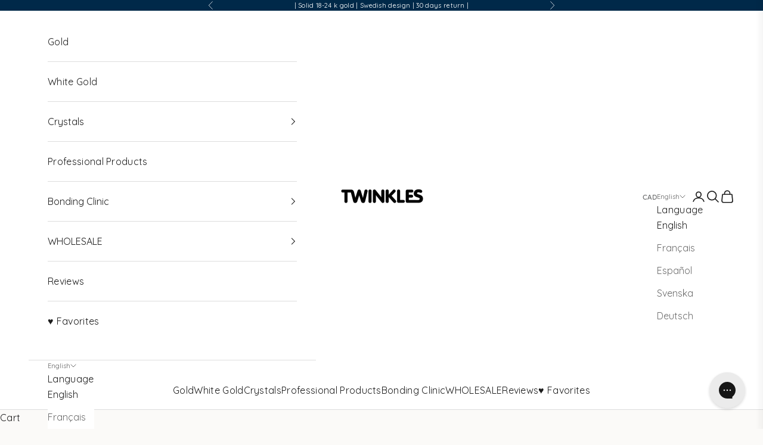

--- FILE ---
content_type: text/html; charset=utf-8
request_url: https://www.twinkles.net/en-ca/pages/new-contact-us
body_size: 81638
content:
<!doctype html>

<html lang="en" dir="ltr">
  <head>
    <meta charset="utf-8">
    <meta name="viewport" content="width=device-width, initial-scale=1.0, height=device-height, minimum-scale=1.0, maximum-scale=5.0">

    <title>Contact us</title><meta name="description" content="We love to hear from you!We have a team replying to messages with in 1-2 working days. In the meantime, you can check out our FAQ&amp;gt;&amp;gt; for more information on popular topics. If we ship by postal mail expect up to 14- 30 working days delivery outside EU. If you haven&#39;t received your product, please contact us.  For "><link rel="canonical" href="https://www.twinkles.net/en-ca/pages/new-contact-us"><link rel="shortcut icon" href="//www.twinkles.net/cdn/shop/files/Favikon_GOLD_82x82-removebg-preview.png?v=1624434610&width=96">
      <link rel="apple-touch-icon" href="//www.twinkles.net/cdn/shop/files/Favikon_GOLD_82x82-removebg-preview.png?v=1624434610&width=180"><link rel="preconnect" href="https://fonts.shopifycdn.com" crossorigin><link rel="preload" href="//www.twinkles.net/cdn/fonts/source_sans_pro/sourcesanspro_n4.50ae3e156aed9a794db7e94c4d00984c7b66616c.woff2" as="font" type="font/woff2" crossorigin><link rel="preload" href="//www.twinkles.net/cdn/fonts/quicksand/quicksand_n4.bf8322a9d1da765aa396ad7b6eeb81930a6214de.woff2" as="font" type="font/woff2" crossorigin><meta property="og:type" content="website">
  <meta property="og:title" content="Contact us"><meta property="og:image" content="http://www.twinkles.net/cdn/shop/files/Social-sharing-picture_1200x628_dcb78e8f-3f33-4cbc-a56b-5688c99c9786.jpg?v=1623163006&width=2048">
  <meta property="og:image:secure_url" content="https://www.twinkles.net/cdn/shop/files/Social-sharing-picture_1200x628_dcb78e8f-3f33-4cbc-a56b-5688c99c9786.jpg?v=1623163006&width=2048">
  <meta property="og:image:width" content="1200">
  <meta property="og:image:height" content="628"><meta property="og:description" content="We love to hear from you!We have a team replying to messages with in 1-2 working days. In the meantime, you can check out our FAQ&amp;gt;&amp;gt; for more information on popular topics. If we ship by postal mail expect up to 14- 30 working days delivery outside EU. If you haven&#39;t received your product, please contact us.  For "><meta property="og:url" content="https://www.twinkles.net/en-ca/pages/new-contact-us">
<meta property="og:site_name" content="Twinkles Dental Jewelry"><meta name="twitter:card" content="summary"><meta name="twitter:title" content="Contact us">
  <meta name="twitter:description" content="We love to hear from you!We have a team replying to messages with in 1-2 working days. In the meantime, you can check out our FAQ&amp;gt;&amp;gt; for more information on popular topics. If we ship by postal mail expect up to 14- 30 working days delivery outside EU. If you haven&#39;t received your product, please contact us.  For "><meta name="twitter:image" content="https://www.twinkles.net/cdn/shop/files/Social-sharing-picture_1200x628_dcb78e8f-3f33-4cbc-a56b-5688c99c9786.jpg?crop=center&height=1200&v=1623163006&width=1200">
  <meta name="twitter:image:alt" content=""><script async crossorigin fetchpriority="high" src="/cdn/shopifycloud/importmap-polyfill/es-modules-shim.2.4.0.js"></script>
<script type="application/ld+json">
  {
    "@context": "https://schema.org",
    "@type": "BreadcrumbList",
    "itemListElement": [{
        "@type": "ListItem",
        "position": 1,
        "name": "Home",
        "item": "https://www.twinkles.net"
      },{
            "@type": "ListItem",
            "position": 2,
            "name": "Contact us",
            "item": "https://www.twinkles.net/en-ca/pages/new-contact-us"
          }]
  }
</script><style>/* Typography (heading) */
  @font-face {
  font-family: "Source Sans Pro";
  font-weight: 400;
  font-style: normal;
  font-display: fallback;
  src: url("//www.twinkles.net/cdn/fonts/source_sans_pro/sourcesanspro_n4.50ae3e156aed9a794db7e94c4d00984c7b66616c.woff2") format("woff2"),
       url("//www.twinkles.net/cdn/fonts/source_sans_pro/sourcesanspro_n4.d1662e048bd96ae7123e46600ff9744c0d84502d.woff") format("woff");
}

@font-face {
  font-family: "Source Sans Pro";
  font-weight: 400;
  font-style: italic;
  font-display: fallback;
  src: url("//www.twinkles.net/cdn/fonts/source_sans_pro/sourcesanspro_i4.130f29b9baa0095b80aea9236ca9ef6ab0069c67.woff2") format("woff2"),
       url("//www.twinkles.net/cdn/fonts/source_sans_pro/sourcesanspro_i4.6146c8c8ae7b8853ccbbc8b859fcf805016ee743.woff") format("woff");
}

/* Typography (body) */
  @font-face {
  font-family: Quicksand;
  font-weight: 400;
  font-style: normal;
  font-display: fallback;
  src: url("//www.twinkles.net/cdn/fonts/quicksand/quicksand_n4.bf8322a9d1da765aa396ad7b6eeb81930a6214de.woff2") format("woff2"),
       url("//www.twinkles.net/cdn/fonts/quicksand/quicksand_n4.fa4cbd232d3483059e72b11f7239959a64c98426.woff") format("woff");
}

@font-face {
  font-family: Quicksand;
  font-weight: 700;
  font-style: normal;
  font-display: fallback;
  src: url("//www.twinkles.net/cdn/fonts/quicksand/quicksand_n7.d375fe11182475f82f7bb6306a0a0e4018995610.woff2") format("woff2"),
       url("//www.twinkles.net/cdn/fonts/quicksand/quicksand_n7.8ac2ae2fc4b90ef79aaa7aedb927d39f9f9aa3f4.woff") format("woff");
}

:root {
    /* Container */
    --container-max-width: 100%;
    --container-xxs-max-width: 27.5rem; /* 440px */
    --container-xs-max-width: 42.5rem; /* 680px */
    --container-sm-max-width: 61.25rem; /* 980px */
    --container-md-max-width: 71.875rem; /* 1150px */
    --container-lg-max-width: 78.75rem; /* 1260px */
    --container-xl-max-width: 85rem; /* 1360px */
    --container-gutter: 1.25rem;

    --section-vertical-spacing: 2.5rem;
    --section-vertical-spacing-tight:2.5rem;

    --section-stack-gap:2.25rem;
    --section-stack-gap-tight:2.25rem;

    /* Form settings */
    --form-gap: 1.25rem; /* Gap between fieldset and submit button */
    --fieldset-gap: 1rem; /* Gap between each form input within a fieldset */
    --form-control-gap: 0.625rem; /* Gap between input and label (ignored for floating label) */
    --checkbox-control-gap: 0.75rem; /* Horizontal gap between checkbox and its associated label */
    --input-padding-block: 0.65rem; /* Vertical padding for input, textarea and native select */
    --input-padding-inline: 0.8rem; /* Horizontal padding for input, textarea and native select */
    --checkbox-size: 0.875rem; /* Size (width and height) for checkbox */

    /* Other sizes */
    --sticky-area-height: calc(var(--announcement-bar-is-sticky, 0) * var(--announcement-bar-height, 0px) + var(--header-is-sticky, 0) * var(--header-is-visible, 1) * var(--header-height, 0px));

    /* RTL support */
    --transform-logical-flip: 1;
    --transform-origin-start: left;
    --transform-origin-end: right;

    /**
     * ---------------------------------------------------------------------
     * TYPOGRAPHY
     * ---------------------------------------------------------------------
     */

    /* Font properties */
    --heading-font-family: "Source Sans Pro", sans-serif;
    --heading-font-weight: 400;
    --heading-font-style: normal;
    --heading-text-transform: uppercase;
    --heading-letter-spacing: 0.15em;
    --text-font-family: Quicksand, sans-serif;
    --text-font-weight: 400;
    --text-font-style: normal;
    --text-letter-spacing: 0.02em;
    --button-font: var(--heading-font-style) var(--heading-font-weight) var(--text-sm) / 1.65 var(--heading-font-family);
    --button-text-transform: uppercase;
    --button-letter-spacing: 0.12em;

    /* Font sizes */--text-heading-size-factor: 1;
    --text-h1: max(0.6875rem, clamp(1.375rem, 1.146341463414634rem + 0.975609756097561vw, 2rem) * var(--text-heading-size-factor));
    --text-h2: max(0.6875rem, clamp(1.25rem, 1.0670731707317074rem + 0.7804878048780488vw, 1.75rem) * var(--text-heading-size-factor));
    --text-h3: max(0.6875rem, clamp(1.125rem, 1.0335365853658536rem + 0.3902439024390244vw, 1.375rem) * var(--text-heading-size-factor));
    --text-h4: max(0.6875rem, clamp(1rem, 0.9542682926829268rem + 0.1951219512195122vw, 1.125rem) * var(--text-heading-size-factor));
    --text-h5: calc(0.875rem * var(--text-heading-size-factor));
    --text-h6: calc(0.75rem * var(--text-heading-size-factor));

    --text-xs: 0.875rem;
    --text-sm: 0.9375rem;
    --text-base: 1.0rem;
    --text-lg: 1.125rem;
    --text-xl: 1.25rem;

    /* Rounded variables (used for border radius) */
    --rounded-full: 9999px;
    --button-border-radius: 0.25rem;
    --input-border-radius: 0.0rem;

    /* Box shadow */
    --shadow-sm: 0 2px 8px rgb(0 0 0 / 0.05);
    --shadow: 0 5px 15px rgb(0 0 0 / 0.05);
    --shadow-md: 0 5px 30px rgb(0 0 0 / 0.05);
    --shadow-block: px px px rgb(var(--text-primary) / 0.0);

    /**
     * ---------------------------------------------------------------------
     * OTHER
     * ---------------------------------------------------------------------
     */

    --checkmark-svg-url: url(//www.twinkles.net/cdn/shop/t/80/assets/checkmark.svg?v=77552481021870063511756980549);
    --cursor-zoom-in-svg-url: url(//www.twinkles.net/cdn/shop/t/80/assets/cursor-zoom-in.svg?v=155450289224180162801756980549);
  }

  [dir="rtl"]:root {
    /* RTL support */
    --transform-logical-flip: -1;
    --transform-origin-start: right;
    --transform-origin-end: left;
  }

  @media screen and (min-width: 700px) {
    :root {
      /* Typography (font size) */
      --text-xs: 0.875rem;
      --text-sm: 0.9375rem;
      --text-base: 1.0rem;
      --text-lg: 1.125rem;
      --text-xl: 1.375rem;

      /* Spacing settings */
      --container-gutter: 2rem;
    }
  }

  @media screen and (min-width: 1000px) {
    :root {
      /* Spacing settings */
      --container-gutter: 3rem;

      --section-vertical-spacing: 4rem;
      --section-vertical-spacing-tight: 4rem;

      --section-stack-gap:3rem;
      --section-stack-gap-tight:3rem;
    }
  }:root {/* Overlay used for modal */
    --page-overlay: 0 0 0 / 0.4;

    /* We use the first scheme background as default */
    --page-background: ;

    /* Product colors */
    --on-sale-text: 227 44 43;
    --on-sale-badge-background: 227 44 43;
    --on-sale-badge-text: 255 255 255;
    --sold-out-badge-background: 239 239 239;
    --sold-out-badge-text: 0 0 0 / 0.65;
    --custom-badge-background: 28 28 28;
    --custom-badge-text: 255 255 255;
    --star-color: 28 28 28;

    /* Status colors */
    --success-background: 212 227 203;
    --success-text: 48 122 7;
    --warning-background: 253 241 224;
    --warning-text: 237 138 0;
    --error-background: 243 204 204;
    --error-text: 203 43 43;
  }.color-scheme--scheme-1 {
      /* Color settings */--accent: 0 41 73;
      --text-color: 28 28 28;
      --background: 251 250 248 / 1.0;
      --background-without-opacity: 251 250 248;
      --background-gradient: ;--border-color: 218 217 215;/* Button colors */
      --button-background: 0 41 73;
      --button-text-color: 255 255 255;

      /* Circled buttons */
      --circle-button-background: 0 41 73;
      --circle-button-text-color: 255 255 255;
    }.shopify-section:has(.section-spacing.color-scheme--bg-2ae76f6c998636df69432dfc0600ed34) + .shopify-section:has(.section-spacing.color-scheme--bg-2ae76f6c998636df69432dfc0600ed34:not(.bordered-section)) .section-spacing {
      padding-block-start: 0;
    }.color-scheme--scheme-2 {
      /* Color settings */--accent: 0 41 73;
      --text-color: 28 28 28;
      --background: 255 255 255 / 1.0;
      --background-without-opacity: 255 255 255;
      --background-gradient: ;--border-color: 221 221 221;/* Button colors */
      --button-background: 0 41 73;
      --button-text-color: 255 255 255;

      /* Circled buttons */
      --circle-button-background: 255 255 255;
      --circle-button-text-color: 0 41 73;
    }.shopify-section:has(.section-spacing.color-scheme--bg-54922f2e920ba8346f6dc0fba343d673) + .shopify-section:has(.section-spacing.color-scheme--bg-54922f2e920ba8346f6dc0fba343d673:not(.bordered-section)) .section-spacing {
      padding-block-start: 0;
    }.color-scheme--scheme-3 {
      /* Color settings */--accent: 255 255 255;
      --text-color: 255 255 255;
      --background: 0 41 73 / 1.0;
      --background-without-opacity: 0 41 73;
      --background-gradient: ;--border-color: 38 73 100;/* Button colors */
      --button-background: 255 255 255;
      --button-text-color: 0 41 73;

      /* Circled buttons */
      --circle-button-background: 255 255 255;
      --circle-button-text-color: 0 41 73;
    }.shopify-section:has(.section-spacing.color-scheme--bg-cab0662d1503a8278944362e48b1ca05) + .shopify-section:has(.section-spacing.color-scheme--bg-cab0662d1503a8278944362e48b1ca05:not(.bordered-section)) .section-spacing {
      padding-block-start: 0;
    }.color-scheme--scheme-4 {
      /* Color settings */--accent: 255 255 255;
      --text-color: 255 255 255;
      --background: 0 0 0 / 0.0;
      --background-without-opacity: 0 0 0;
      --background-gradient: ;--border-color: 255 255 255;/* Button colors */
      --button-background: 255 255 255;
      --button-text-color: 28 28 28;

      /* Circled buttons */
      --circle-button-background: 255 255 255;
      --circle-button-text-color: 0 41 73;
    }.shopify-section:has(.section-spacing.color-scheme--bg-3671eee015764974ee0aef1536023e0f) + .shopify-section:has(.section-spacing.color-scheme--bg-3671eee015764974ee0aef1536023e0f:not(.bordered-section)) .section-spacing {
      padding-block-start: 0;
    }.color-scheme--scheme-cc0954ee-1f04-4641-ae26-3c3581529d06 {
      /* Color settings */--accent: 0 41 73;
      --text-color: 28 28 28;
      --background: 0 0 0 / 0.0;
      --background-without-opacity: 0 0 0;
      --background-gradient: linear-gradient(180deg, rgba(255, 255, 255, 1), rgba(251, 250, 248, 1) 100%);--border-color: 28 28 28 / 0.15;/* Button colors */
      --button-background: 0 41 73;
      --button-text-color: 255 255 255;

      /* Circled buttons */
      --circle-button-background: 0 41 73;
      --circle-button-text-color: 255 255 255;
    }.shopify-section:has(.section-spacing.color-scheme--bg-7e4d3974fb82336a389cc1eda4a957f9) + .shopify-section:has(.section-spacing.color-scheme--bg-7e4d3974fb82336a389cc1eda4a957f9:not(.bordered-section)) .section-spacing {
      padding-block-start: 0;
    }.color-scheme--scheme-048e4883-a5f6-4c22-a4c2-24f0cc2ee4ad {
      /* Color settings */--accent: 0 41 73;
      --text-color: 28 28 28;
      --background: 0 0 0 / 0.0;
      --background-without-opacity: 0 0 0;
      --background-gradient: linear-gradient(180deg, rgba(251, 250, 248, 1), rgba(255, 255, 255, 1) 100%);--border-color: 28 28 28 / 0.15;/* Button colors */
      --button-background: 0 41 73;
      --button-text-color: 255 255 255;

      /* Circled buttons */
      --circle-button-background: 0 41 73;
      --circle-button-text-color: 255 255 255;
    }.shopify-section:has(.section-spacing.color-scheme--bg-86aa8d6d1d3942f9a011cc12c95a5230) + .shopify-section:has(.section-spacing.color-scheme--bg-86aa8d6d1d3942f9a011cc12c95a5230:not(.bordered-section)) .section-spacing {
      padding-block-start: 0;
    }.color-scheme--dialog {
      /* Color settings */--accent: 0 41 73;
      --text-color: 28 28 28;
      --background: 255 255 255 / 1.0;
      --background-without-opacity: 255 255 255;
      --background-gradient: ;--border-color: 221 221 221;/* Button colors */
      --button-background: 0 41 73;
      --button-text-color: 255 255 255;

      /* Circled buttons */
      --circle-button-background: 255 255 255;
      --circle-button-text-color: 0 41 73;
    }
</style><script>
  // This allows to expose several variables to the global scope, to be used in scripts
  window.themeVariables = {
    settings: {
      showPageTransition: null,
      pageType: "page",
      moneyFormat: "${{amount}}",
      moneyWithCurrencyFormat: "${{amount}} CAD",
      currencyCodeEnabled: true,
      cartType: "drawer",
      staggerMenuApparition: true
    },

    strings: {
      addedToCart: "Added to your cart!",
      closeGallery: "Close gallery",
      zoomGallery: "Zoom picture",
      errorGallery: "Image cannot be loaded",
      shippingEstimatorNoResults: "Sorry, we do not ship to your address.",
      shippingEstimatorOneResult: "There is one shipping rate for your address:",
      shippingEstimatorMultipleResults: "There are several shipping rates for your address:",
      shippingEstimatorError: "One or more error occurred while retrieving shipping rates:",
      next: "Next",
      previous: "Previous"
    },

    mediaQueries: {
      'sm': 'screen and (min-width: 700px)',
      'md': 'screen and (min-width: 1000px)',
      'lg': 'screen and (min-width: 1150px)',
      'xl': 'screen and (min-width: 1400px)',
      '2xl': 'screen and (min-width: 1600px)',
      'sm-max': 'screen and (max-width: 699px)',
      'md-max': 'screen and (max-width: 999px)',
      'lg-max': 'screen and (max-width: 1149px)',
      'xl-max': 'screen and (max-width: 1399px)',
      '2xl-max': 'screen and (max-width: 1599px)',
      'motion-safe': '(prefers-reduced-motion: no-preference)',
      'motion-reduce': '(prefers-reduced-motion: reduce)',
      'supports-hover': 'screen and (pointer: fine)',
      'supports-touch': 'screen and (hover: none)'
    }
  };</script><script type="importmap">{
        "imports": {
          "vendor": "//www.twinkles.net/cdn/shop/t/80/assets/vendor.min.js?v=118757129943152772801756980520",
          "theme": "//www.twinkles.net/cdn/shop/t/80/assets/theme.js?v=120831487839789910711756980519",
          "photoswipe": "//www.twinkles.net/cdn/shop/t/80/assets/photoswipe.min.js?v=13374349288281597431756980514"
        }
      }
    </script>

    <script type="module" src="//www.twinkles.net/cdn/shop/t/80/assets/vendor.min.js?v=118757129943152772801756980520"></script>
    <script type="module" src="//www.twinkles.net/cdn/shop/t/80/assets/theme.js?v=120831487839789910711756980519"></script>

    <script>window.performance && window.performance.mark && window.performance.mark('shopify.content_for_header.start');</script><meta name="google-site-verification" content="j1z8owE72OYRn_EOqeEUd6bMI-u0AgFRNvBVlzSqeDU">
<meta id="shopify-digital-wallet" name="shopify-digital-wallet" content="/5004132463/digital_wallets/dialog">
<meta name="shopify-checkout-api-token" content="618a39f521e68e0e96dd2ea1333fc9b1">
<meta id="in-context-paypal-metadata" data-shop-id="5004132463" data-venmo-supported="false" data-environment="production" data-locale="en_US" data-paypal-v4="true" data-currency="CAD">
<link rel="alternate" hreflang="x-default" href="https://www.twinkles.net/pages/new-contact-us">
<link rel="alternate" hreflang="en" href="https://www.twinkles.net/pages/new-contact-us">
<link rel="alternate" hreflang="fr" href="https://www.twinkles.net/fr/pages/new-contact-us">
<link rel="alternate" hreflang="de" href="https://www.twinkles.net/de/pages/kontakt-twinkles">
<link rel="alternate" hreflang="es" href="https://www.twinkles.net/es/pages/new-contact-us">
<link rel="alternate" hreflang="sv" href="https://www.twinkles.net/sv/pages/new-contact-us">
<link rel="alternate" hreflang="sv-SE" href="https://www.twinkles.net/sv-se/pages/new-contact-us">
<link rel="alternate" hreflang="en-SE" href="https://www.twinkles.net/en-se/pages/new-contact-us">
<link rel="alternate" hreflang="fr-SE" href="https://www.twinkles.net/fr-se/pages/new-contact-us">
<link rel="alternate" hreflang="de-SE" href="https://www.twinkles.net/de-se/pages/kontakt-twinkles">
<link rel="alternate" hreflang="es-SE" href="https://www.twinkles.net/es-se/pages/new-contact-us">
<link rel="alternate" hreflang="de-DE" href="https://www.twinkles.net/de-de/pages/kontakt-twinkles">
<link rel="alternate" hreflang="sv-DE" href="https://www.twinkles.net/sv-de/pages/new-contact-us">
<link rel="alternate" hreflang="es-DE" href="https://www.twinkles.net/es-de/pages/new-contact-us">
<link rel="alternate" hreflang="fr-DE" href="https://www.twinkles.net/fr-de/pages/new-contact-us">
<link rel="alternate" hreflang="fr-FR" href="https://www.twinkles.net/fr-fr/pages/new-contact-us">
<link rel="alternate" hreflang="en-FR" href="https://www.twinkles.net/en-fr/pages/new-contact-us">
<link rel="alternate" hreflang="de-FR" href="https://www.twinkles.net/de-fr/pages/kontakt-twinkles">
<link rel="alternate" hreflang="es-FR" href="https://www.twinkles.net/es-fr/pages/new-contact-us">
<link rel="alternate" hreflang="sv-FR" href="https://www.twinkles.net/sv-fr/pages/new-contact-us">
<link rel="alternate" hreflang="es-ES" href="https://www.twinkles.net/es-es/pages/new-contact-us">
<link rel="alternate" hreflang="en-ES" href="https://www.twinkles.net/en-es/pages/new-contact-us">
<link rel="alternate" hreflang="fr-ES" href="https://www.twinkles.net/fr-es/pages/new-contact-us">
<link rel="alternate" hreflang="de-ES" href="https://www.twinkles.net/de-es/pages/kontakt-twinkles">
<link rel="alternate" hreflang="sv-ES" href="https://www.twinkles.net/sv-es/pages/new-contact-us">
<link rel="alternate" hreflang="en-CA" href="https://www.twinkles.net/en-ca/pages/new-contact-us">
<link rel="alternate" hreflang="fr-CA" href="https://www.twinkles.net/fr-ca/pages/new-contact-us">
<link rel="alternate" hreflang="es-CA" href="https://www.twinkles.net/es-ca/pages/new-contact-us">
<link rel="alternate" hreflang="sv-CA" href="https://www.twinkles.net/sv-ca/pages/new-contact-us">
<link rel="alternate" hreflang="de-CA" href="https://www.twinkles.net/de-ca/pages/kontakt-twinkles">
<link rel="alternate" hreflang="de-CH" href="https://www.twinkles.net/de-ch/pages/kontakt-twinkles">
<link rel="alternate" hreflang="en-CH" href="https://www.twinkles.net/en-ch/pages/new-contact-us">
<link rel="alternate" hreflang="fr-CH" href="https://www.twinkles.net/fr-ch/pages/new-contact-us">
<link rel="alternate" hreflang="es-CH" href="https://www.twinkles.net/es-ch/pages/new-contact-us">
<link rel="alternate" hreflang="sv-CH" href="https://www.twinkles.net/sv-ch/pages/new-contact-us">
<link rel="alternate" hreflang="en-DK" href="https://www.twinkles.net/en-dk/pages/new-contact-us">
<link rel="alternate" hreflang="sv-DK" href="https://www.twinkles.net/sv-dk/pages/new-contact-us">
<link rel="alternate" hreflang="fr-DK" href="https://www.twinkles.net/fr-dk/pages/new-contact-us">
<link rel="alternate" hreflang="de-DK" href="https://www.twinkles.net/de-dk/pages/kontakt-twinkles">
<link rel="alternate" hreflang="es-DK" href="https://www.twinkles.net/es-dk/pages/new-contact-us">
<link rel="alternate" hreflang="en-FI" href="https://www.twinkles.net/en-eu/pages/new-contact-us">
<link rel="alternate" hreflang="fr-FI" href="https://www.twinkles.net/fr-eu/pages/new-contact-us">
<link rel="alternate" hreflang="de-FI" href="https://www.twinkles.net/de-eu/pages/kontakt-twinkles">
<link rel="alternate" hreflang="es-FI" href="https://www.twinkles.net/es-eu/pages/new-contact-us">
<link rel="alternate" hreflang="sv-FI" href="https://www.twinkles.net/sv-eu/pages/new-contact-us">
<link rel="alternate" hreflang="en-GR" href="https://www.twinkles.net/en-eu/pages/new-contact-us">
<link rel="alternate" hreflang="fr-GR" href="https://www.twinkles.net/fr-eu/pages/new-contact-us">
<link rel="alternate" hreflang="de-GR" href="https://www.twinkles.net/de-eu/pages/kontakt-twinkles">
<link rel="alternate" hreflang="es-GR" href="https://www.twinkles.net/es-eu/pages/new-contact-us">
<link rel="alternate" hreflang="sv-GR" href="https://www.twinkles.net/sv-eu/pages/new-contact-us">
<link rel="alternate" hreflang="en-IT" href="https://www.twinkles.net/en-eu/pages/new-contact-us">
<link rel="alternate" hreflang="fr-IT" href="https://www.twinkles.net/fr-eu/pages/new-contact-us">
<link rel="alternate" hreflang="de-IT" href="https://www.twinkles.net/de-eu/pages/kontakt-twinkles">
<link rel="alternate" hreflang="es-IT" href="https://www.twinkles.net/es-eu/pages/new-contact-us">
<link rel="alternate" hreflang="sv-IT" href="https://www.twinkles.net/sv-eu/pages/new-contact-us">
<link rel="alternate" hreflang="sv-NO" href="https://www.twinkles.net/sv-no/pages/new-contact-us">
<link rel="alternate" hreflang="fr-NO" href="https://www.twinkles.net/fr-no/pages/new-contact-us">
<link rel="alternate" hreflang="de-NO" href="https://www.twinkles.net/de-no/pages/kontakt-twinkles">
<link rel="alternate" hreflang="es-NO" href="https://www.twinkles.net/es-no/pages/new-contact-us">
<link rel="alternate" hreflang="en-NO" href="https://www.twinkles.net/en-no/pages/new-contact-us">
<link rel="alternate" hreflang="en-NL" href="https://www.twinkles.net/en-nl/pages/new-contact-us">
<link rel="alternate" hreflang="fr-NL" href="https://www.twinkles.net/fr-nl/pages/new-contact-us">
<link rel="alternate" hreflang="de-NL" href="https://www.twinkles.net/de-nl/pages/kontakt-twinkles">
<link rel="alternate" hreflang="es-NL" href="https://www.twinkles.net/es-nl/pages/new-contact-us">
<link rel="alternate" hreflang="sv-NL" href="https://www.twinkles.net/sv-nl/pages/new-contact-us">
<link rel="alternate" hreflang="en-PT" href="https://www.twinkles.net/en-eu/pages/new-contact-us">
<link rel="alternate" hreflang="fr-PT" href="https://www.twinkles.net/fr-eu/pages/new-contact-us">
<link rel="alternate" hreflang="de-PT" href="https://www.twinkles.net/de-eu/pages/kontakt-twinkles">
<link rel="alternate" hreflang="es-PT" href="https://www.twinkles.net/es-eu/pages/new-contact-us">
<link rel="alternate" hreflang="sv-PT" href="https://www.twinkles.net/sv-eu/pages/new-contact-us">
<link rel="alternate" hreflang="en-AT" href="https://www.twinkles.net/en-eu/pages/new-contact-us">
<link rel="alternate" hreflang="fr-AT" href="https://www.twinkles.net/fr-eu/pages/new-contact-us">
<link rel="alternate" hreflang="de-AT" href="https://www.twinkles.net/de-eu/pages/kontakt-twinkles">
<link rel="alternate" hreflang="es-AT" href="https://www.twinkles.net/es-eu/pages/new-contact-us">
<link rel="alternate" hreflang="sv-AT" href="https://www.twinkles.net/sv-eu/pages/new-contact-us">
<script async="async" src="/checkouts/internal/preloads.js?locale=en-CA"></script>
<link rel="preconnect" href="https://shop.app" crossorigin="anonymous">
<script async="async" src="https://shop.app/checkouts/internal/preloads.js?locale=en-CA&shop_id=5004132463" crossorigin="anonymous"></script>
<script id="apple-pay-shop-capabilities" type="application/json">{"shopId":5004132463,"countryCode":"SE","currencyCode":"CAD","merchantCapabilities":["supports3DS"],"merchantId":"gid:\/\/shopify\/Shop\/5004132463","merchantName":"Twinkles Dental Jewelry","requiredBillingContactFields":["postalAddress","email","phone"],"requiredShippingContactFields":["postalAddress","email","phone"],"shippingType":"shipping","supportedNetworks":["visa","maestro","masterCard","amex"],"total":{"type":"pending","label":"Twinkles Dental Jewelry","amount":"1.00"},"shopifyPaymentsEnabled":true,"supportsSubscriptions":true}</script>
<script id="shopify-features" type="application/json">{"accessToken":"618a39f521e68e0e96dd2ea1333fc9b1","betas":["rich-media-storefront-analytics"],"domain":"www.twinkles.net","predictiveSearch":true,"shopId":5004132463,"locale":"en"}</script>
<script>var Shopify = Shopify || {};
Shopify.shop = "twinkles-dentaljewelry.myshopify.com";
Shopify.locale = "en";
Shopify.currency = {"active":"CAD","rate":"1.3885566"};
Shopify.country = "CA";
Shopify.theme = {"name":"Prestige 10.9.2 - sep 2025 | AKTIV","id":186246201689,"schema_name":"Prestige","schema_version":"10.9.2","theme_store_id":855,"role":"main"};
Shopify.theme.handle = "null";
Shopify.theme.style = {"id":null,"handle":null};
Shopify.cdnHost = "www.twinkles.net/cdn";
Shopify.routes = Shopify.routes || {};
Shopify.routes.root = "/en-ca/";</script>
<script type="module">!function(o){(o.Shopify=o.Shopify||{}).modules=!0}(window);</script>
<script>!function(o){function n(){var o=[];function n(){o.push(Array.prototype.slice.apply(arguments))}return n.q=o,n}var t=o.Shopify=o.Shopify||{};t.loadFeatures=n(),t.autoloadFeatures=n()}(window);</script>
<script>
  window.ShopifyPay = window.ShopifyPay || {};
  window.ShopifyPay.apiHost = "shop.app\/pay";
  window.ShopifyPay.redirectState = null;
</script>
<script id="shop-js-analytics" type="application/json">{"pageType":"page"}</script>
<script defer="defer" async type="module" src="//www.twinkles.net/cdn/shopifycloud/shop-js/modules/v2/client.init-shop-cart-sync_BN7fPSNr.en.esm.js"></script>
<script defer="defer" async type="module" src="//www.twinkles.net/cdn/shopifycloud/shop-js/modules/v2/chunk.common_Cbph3Kss.esm.js"></script>
<script defer="defer" async type="module" src="//www.twinkles.net/cdn/shopifycloud/shop-js/modules/v2/chunk.modal_DKumMAJ1.esm.js"></script>
<script type="module">
  await import("//www.twinkles.net/cdn/shopifycloud/shop-js/modules/v2/client.init-shop-cart-sync_BN7fPSNr.en.esm.js");
await import("//www.twinkles.net/cdn/shopifycloud/shop-js/modules/v2/chunk.common_Cbph3Kss.esm.js");
await import("//www.twinkles.net/cdn/shopifycloud/shop-js/modules/v2/chunk.modal_DKumMAJ1.esm.js");

  window.Shopify.SignInWithShop?.initShopCartSync?.({"fedCMEnabled":true,"windoidEnabled":true});

</script>
<script>
  window.Shopify = window.Shopify || {};
  if (!window.Shopify.featureAssets) window.Shopify.featureAssets = {};
  window.Shopify.featureAssets['shop-js'] = {"shop-cart-sync":["modules/v2/client.shop-cart-sync_CJVUk8Jm.en.esm.js","modules/v2/chunk.common_Cbph3Kss.esm.js","modules/v2/chunk.modal_DKumMAJ1.esm.js"],"init-fed-cm":["modules/v2/client.init-fed-cm_7Fvt41F4.en.esm.js","modules/v2/chunk.common_Cbph3Kss.esm.js","modules/v2/chunk.modal_DKumMAJ1.esm.js"],"init-shop-email-lookup-coordinator":["modules/v2/client.init-shop-email-lookup-coordinator_Cc088_bR.en.esm.js","modules/v2/chunk.common_Cbph3Kss.esm.js","modules/v2/chunk.modal_DKumMAJ1.esm.js"],"init-windoid":["modules/v2/client.init-windoid_hPopwJRj.en.esm.js","modules/v2/chunk.common_Cbph3Kss.esm.js","modules/v2/chunk.modal_DKumMAJ1.esm.js"],"shop-button":["modules/v2/client.shop-button_B0jaPSNF.en.esm.js","modules/v2/chunk.common_Cbph3Kss.esm.js","modules/v2/chunk.modal_DKumMAJ1.esm.js"],"shop-cash-offers":["modules/v2/client.shop-cash-offers_DPIskqss.en.esm.js","modules/v2/chunk.common_Cbph3Kss.esm.js","modules/v2/chunk.modal_DKumMAJ1.esm.js"],"shop-toast-manager":["modules/v2/client.shop-toast-manager_CK7RT69O.en.esm.js","modules/v2/chunk.common_Cbph3Kss.esm.js","modules/v2/chunk.modal_DKumMAJ1.esm.js"],"init-shop-cart-sync":["modules/v2/client.init-shop-cart-sync_BN7fPSNr.en.esm.js","modules/v2/chunk.common_Cbph3Kss.esm.js","modules/v2/chunk.modal_DKumMAJ1.esm.js"],"init-customer-accounts-sign-up":["modules/v2/client.init-customer-accounts-sign-up_CfPf4CXf.en.esm.js","modules/v2/client.shop-login-button_DeIztwXF.en.esm.js","modules/v2/chunk.common_Cbph3Kss.esm.js","modules/v2/chunk.modal_DKumMAJ1.esm.js"],"pay-button":["modules/v2/client.pay-button_CgIwFSYN.en.esm.js","modules/v2/chunk.common_Cbph3Kss.esm.js","modules/v2/chunk.modal_DKumMAJ1.esm.js"],"init-customer-accounts":["modules/v2/client.init-customer-accounts_DQ3x16JI.en.esm.js","modules/v2/client.shop-login-button_DeIztwXF.en.esm.js","modules/v2/chunk.common_Cbph3Kss.esm.js","modules/v2/chunk.modal_DKumMAJ1.esm.js"],"avatar":["modules/v2/client.avatar_BTnouDA3.en.esm.js"],"init-shop-for-new-customer-accounts":["modules/v2/client.init-shop-for-new-customer-accounts_CsZy_esa.en.esm.js","modules/v2/client.shop-login-button_DeIztwXF.en.esm.js","modules/v2/chunk.common_Cbph3Kss.esm.js","modules/v2/chunk.modal_DKumMAJ1.esm.js"],"shop-follow-button":["modules/v2/client.shop-follow-button_BRMJjgGd.en.esm.js","modules/v2/chunk.common_Cbph3Kss.esm.js","modules/v2/chunk.modal_DKumMAJ1.esm.js"],"checkout-modal":["modules/v2/client.checkout-modal_B9Drz_yf.en.esm.js","modules/v2/chunk.common_Cbph3Kss.esm.js","modules/v2/chunk.modal_DKumMAJ1.esm.js"],"shop-login-button":["modules/v2/client.shop-login-button_DeIztwXF.en.esm.js","modules/v2/chunk.common_Cbph3Kss.esm.js","modules/v2/chunk.modal_DKumMAJ1.esm.js"],"lead-capture":["modules/v2/client.lead-capture_DXYzFM3R.en.esm.js","modules/v2/chunk.common_Cbph3Kss.esm.js","modules/v2/chunk.modal_DKumMAJ1.esm.js"],"shop-login":["modules/v2/client.shop-login_CA5pJqmO.en.esm.js","modules/v2/chunk.common_Cbph3Kss.esm.js","modules/v2/chunk.modal_DKumMAJ1.esm.js"],"payment-terms":["modules/v2/client.payment-terms_BxzfvcZJ.en.esm.js","modules/v2/chunk.common_Cbph3Kss.esm.js","modules/v2/chunk.modal_DKumMAJ1.esm.js"]};
</script>
<script>(function() {
  var isLoaded = false;
  function asyncLoad() {
    if (isLoaded) return;
    isLoaded = true;
    var urls = ["https:\/\/loox.io\/widget\/VkbCHOZfLi\/loox.1635326254002.js?shop=twinkles-dentaljewelry.myshopify.com","https:\/\/config.gorgias.chat\/bundle-loader\/01GYCCW9TJY1WMADPVBP6MSR07?source=shopify1click\u0026shop=twinkles-dentaljewelry.myshopify.com","https:\/\/api-eu1.hubapi.com\/scriptloader\/v1\/24943999.js?shop=twinkles-dentaljewelry.myshopify.com","https:\/\/public.9gtb.com\/loader.js?g_cvt_id=77b0ab0a-7577-4807-bf7b-708843ef44c7\u0026shop=twinkles-dentaljewelry.myshopify.com"];
    for (var i = 0; i < urls.length; i++) {
      var s = document.createElement('script');
      s.type = 'text/javascript';
      s.async = true;
      s.src = urls[i];
      var x = document.getElementsByTagName('script')[0];
      x.parentNode.insertBefore(s, x);
    }
  };
  if(window.attachEvent) {
    window.attachEvent('onload', asyncLoad);
  } else {
    window.addEventListener('load', asyncLoad, false);
  }
})();</script>
<script id="__st">var __st={"a":5004132463,"offset":3600,"reqid":"ce1b36a3-4d48-4ee1-9f3a-ffbe16074d9b-1769913723","pageurl":"www.twinkles.net\/en-ca\/pages\/new-contact-us","s":"pages-83980714095","u":"c0a268d35a72","p":"page","rtyp":"page","rid":83980714095};</script>
<script>window.ShopifyPaypalV4VisibilityTracking = true;</script>
<script id="captcha-bootstrap">!function(){'use strict';const t='contact',e='account',n='new_comment',o=[[t,t],['blogs',n],['comments',n],[t,'customer']],c=[[e,'customer_login'],[e,'guest_login'],[e,'recover_customer_password'],[e,'create_customer']],r=t=>t.map((([t,e])=>`form[action*='/${t}']:not([data-nocaptcha='true']) input[name='form_type'][value='${e}']`)).join(','),a=t=>()=>t?[...document.querySelectorAll(t)].map((t=>t.form)):[];function s(){const t=[...o],e=r(t);return a(e)}const i='password',u='form_key',d=['recaptcha-v3-token','g-recaptcha-response','h-captcha-response',i],f=()=>{try{return window.sessionStorage}catch{return}},m='__shopify_v',_=t=>t.elements[u];function p(t,e,n=!1){try{const o=window.sessionStorage,c=JSON.parse(o.getItem(e)),{data:r}=function(t){const{data:e,action:n}=t;return t[m]||n?{data:e,action:n}:{data:t,action:n}}(c);for(const[e,n]of Object.entries(r))t.elements[e]&&(t.elements[e].value=n);n&&o.removeItem(e)}catch(o){console.error('form repopulation failed',{error:o})}}const l='form_type',E='cptcha';function T(t){t.dataset[E]=!0}const w=window,h=w.document,L='Shopify',v='ce_forms',y='captcha';let A=!1;((t,e)=>{const n=(g='f06e6c50-85a8-45c8-87d0-21a2b65856fe',I='https://cdn.shopify.com/shopifycloud/storefront-forms-hcaptcha/ce_storefront_forms_captcha_hcaptcha.v1.5.2.iife.js',D={infoText:'Protected by hCaptcha',privacyText:'Privacy',termsText:'Terms'},(t,e,n)=>{const o=w[L][v],c=o.bindForm;if(c)return c(t,g,e,D).then(n);var r;o.q.push([[t,g,e,D],n]),r=I,A||(h.body.append(Object.assign(h.createElement('script'),{id:'captcha-provider',async:!0,src:r})),A=!0)});var g,I,D;w[L]=w[L]||{},w[L][v]=w[L][v]||{},w[L][v].q=[],w[L][y]=w[L][y]||{},w[L][y].protect=function(t,e){n(t,void 0,e),T(t)},Object.freeze(w[L][y]),function(t,e,n,w,h,L){const[v,y,A,g]=function(t,e,n){const i=e?o:[],u=t?c:[],d=[...i,...u],f=r(d),m=r(i),_=r(d.filter((([t,e])=>n.includes(e))));return[a(f),a(m),a(_),s()]}(w,h,L),I=t=>{const e=t.target;return e instanceof HTMLFormElement?e:e&&e.form},D=t=>v().includes(t);t.addEventListener('submit',(t=>{const e=I(t);if(!e)return;const n=D(e)&&!e.dataset.hcaptchaBound&&!e.dataset.recaptchaBound,o=_(e),c=g().includes(e)&&(!o||!o.value);(n||c)&&t.preventDefault(),c&&!n&&(function(t){try{if(!f())return;!function(t){const e=f();if(!e)return;const n=_(t);if(!n)return;const o=n.value;o&&e.removeItem(o)}(t);const e=Array.from(Array(32),(()=>Math.random().toString(36)[2])).join('');!function(t,e){_(t)||t.append(Object.assign(document.createElement('input'),{type:'hidden',name:u})),t.elements[u].value=e}(t,e),function(t,e){const n=f();if(!n)return;const o=[...t.querySelectorAll(`input[type='${i}']`)].map((({name:t})=>t)),c=[...d,...o],r={};for(const[a,s]of new FormData(t).entries())c.includes(a)||(r[a]=s);n.setItem(e,JSON.stringify({[m]:1,action:t.action,data:r}))}(t,e)}catch(e){console.error('failed to persist form',e)}}(e),e.submit())}));const S=(t,e)=>{t&&!t.dataset[E]&&(n(t,e.some((e=>e===t))),T(t))};for(const o of['focusin','change'])t.addEventListener(o,(t=>{const e=I(t);D(e)&&S(e,y())}));const B=e.get('form_key'),M=e.get(l),P=B&&M;t.addEventListener('DOMContentLoaded',(()=>{const t=y();if(P)for(const e of t)e.elements[l].value===M&&p(e,B);[...new Set([...A(),...v().filter((t=>'true'===t.dataset.shopifyCaptcha))])].forEach((e=>S(e,t)))}))}(h,new URLSearchParams(w.location.search),n,t,e,['guest_login'])})(!0,!0)}();</script>
<script integrity="sha256-4kQ18oKyAcykRKYeNunJcIwy7WH5gtpwJnB7kiuLZ1E=" data-source-attribution="shopify.loadfeatures" defer="defer" src="//www.twinkles.net/cdn/shopifycloud/storefront/assets/storefront/load_feature-a0a9edcb.js" crossorigin="anonymous"></script>
<script crossorigin="anonymous" defer="defer" src="//www.twinkles.net/cdn/shopifycloud/storefront/assets/shopify_pay/storefront-65b4c6d7.js?v=20250812"></script>
<script data-source-attribution="shopify.dynamic_checkout.dynamic.init">var Shopify=Shopify||{};Shopify.PaymentButton=Shopify.PaymentButton||{isStorefrontPortableWallets:!0,init:function(){window.Shopify.PaymentButton.init=function(){};var t=document.createElement("script");t.src="https://www.twinkles.net/cdn/shopifycloud/portable-wallets/latest/portable-wallets.en.js",t.type="module",document.head.appendChild(t)}};
</script>
<script data-source-attribution="shopify.dynamic_checkout.buyer_consent">
  function portableWalletsHideBuyerConsent(e){var t=document.getElementById("shopify-buyer-consent"),n=document.getElementById("shopify-subscription-policy-button");t&&n&&(t.classList.add("hidden"),t.setAttribute("aria-hidden","true"),n.removeEventListener("click",e))}function portableWalletsShowBuyerConsent(e){var t=document.getElementById("shopify-buyer-consent"),n=document.getElementById("shopify-subscription-policy-button");t&&n&&(t.classList.remove("hidden"),t.removeAttribute("aria-hidden"),n.addEventListener("click",e))}window.Shopify?.PaymentButton&&(window.Shopify.PaymentButton.hideBuyerConsent=portableWalletsHideBuyerConsent,window.Shopify.PaymentButton.showBuyerConsent=portableWalletsShowBuyerConsent);
</script>
<script data-source-attribution="shopify.dynamic_checkout.cart.bootstrap">document.addEventListener("DOMContentLoaded",(function(){function t(){return document.querySelector("shopify-accelerated-checkout-cart, shopify-accelerated-checkout")}if(t())Shopify.PaymentButton.init();else{new MutationObserver((function(e,n){t()&&(Shopify.PaymentButton.init(),n.disconnect())})).observe(document.body,{childList:!0,subtree:!0})}}));
</script>
<script id='scb4127' type='text/javascript' async='' src='https://www.twinkles.net/cdn/shopifycloud/privacy-banner/storefront-banner.js'></script><link id="shopify-accelerated-checkout-styles" rel="stylesheet" media="screen" href="https://www.twinkles.net/cdn/shopifycloud/portable-wallets/latest/accelerated-checkout-backwards-compat.css" crossorigin="anonymous">
<style id="shopify-accelerated-checkout-cart">
        #shopify-buyer-consent {
  margin-top: 1em;
  display: inline-block;
  width: 100%;
}

#shopify-buyer-consent.hidden {
  display: none;
}

#shopify-subscription-policy-button {
  background: none;
  border: none;
  padding: 0;
  text-decoration: underline;
  font-size: inherit;
  cursor: pointer;
}

#shopify-subscription-policy-button::before {
  box-shadow: none;
}

      </style>

<script>window.performance && window.performance.mark && window.performance.mark('shopify.content_for_header.end');</script>
<link href="//www.twinkles.net/cdn/shop/t/80/assets/theme.css?v=59379253131184843131757494550" rel="stylesheet" type="text/css" media="all" /><script src="https://cdn.jsdelivr.net/npm/alpinejs@3.x.x/dist/cdn.min.js" defer></script>
    <script src="//www.twinkles.net/cdn/shop/t/80/assets/bss-custom.js?v=4956836933569945831757047114" defer></script>
  <!-- BEGIN app block: shopify://apps/surecust-forms-lock/blocks/lockmaster/11b1d95b-f9a2-49ad-9a53-3d6a172a070d -->

	
		
			
			
			
		
	



<!-- END app block --><!-- BEGIN app block: shopify://apps/klaviyo-email-marketing-sms/blocks/klaviyo-onsite-embed/2632fe16-c075-4321-a88b-50b567f42507 -->












  <script async src="https://static.klaviyo.com/onsite/js/QSC3zj/klaviyo.js?company_id=QSC3zj"></script>
  <script>!function(){if(!window.klaviyo){window._klOnsite=window._klOnsite||[];try{window.klaviyo=new Proxy({},{get:function(n,i){return"push"===i?function(){var n;(n=window._klOnsite).push.apply(n,arguments)}:function(){for(var n=arguments.length,o=new Array(n),w=0;w<n;w++)o[w]=arguments[w];var t="function"==typeof o[o.length-1]?o.pop():void 0,e=new Promise((function(n){window._klOnsite.push([i].concat(o,[function(i){t&&t(i),n(i)}]))}));return e}}})}catch(n){window.klaviyo=window.klaviyo||[],window.klaviyo.push=function(){var n;(n=window._klOnsite).push.apply(n,arguments)}}}}();</script>

  




  <script>
    window.klaviyoReviewsProductDesignMode = false
  </script>







<!-- END app block --><!-- BEGIN app block: shopify://apps/swishlist-simple-wishlist/blocks/wishlist_settings/bfcb80f2-f00d-42ae-909a-9f00c726327b --><style id="st-wishlist-custom-css"> body .product-card .st-wishlist-button {
z-index: 1 !important;
}
.product.has-swishlist {
position: relative;
}
.product.has-swishlist .st-wishlist-button {
position: absolute;
top: 10px;
left: 10px;
z-index: 1;
}
@media (max-width: 999px) {
.product.has-swishlist .st-wishlist-button {
   top: 1.25rem;
    left: 0px;
    width: 36px;
    height: 36px;
    padding: 6px;
}
} </style><!-- BEGIN app snippet: wishlist_styles --><style> :root{ --st-add-icon-color: ; --st-added-icon-color: ; --st-loading-icon-color: ; --st-atc-button-border-radius: ; --st-atc-button-color: ; --st-atc-button-background-color: ; }  /* .st-wishlist-button, #st_wishlist_icons, .st-wishlist-details-button{ display: none; } */  #st_wishlist_icons { display: none; }  .st-wishlist-initialized .st-wishlist-button{ display: flex; }  .st-wishlist-loading-icon{ color: var(--st-loading-icon-color) }  .st-wishlist-button:not([data-type="details"]) .st-wishlist-icon{ color: var(--st-add-icon-color) }  .st-wishlist-button.st-is-added:not([data-type="details"]) .st-wishlist-icon{ color: var(--st-added-icon-color) }  .st-wishlist-button.st-is-loading:not([data-type="details"]) .st-wishlist-icon{ color: var(--st-loading-icon-color) }  .st-wishlist-initialized { .st-wishlist-details-button--header-icon, .st-wishlist-details-button { display: flex; } }  .st-initialized.st-wishlist-details-button--header-icon, .st-initialized.st-wishlist-details-button{ display: flex; }  .st-wishlist-details-button .st-wishlist-icon{ color: var(--icon-color); } </style>  <!-- END app snippet --><link rel="stylesheet" href="https://cdn.shopify.com/extensions/019bea33-d48d-7ce0-93f9-a929588b0427/arena-wishlist-389/assets/st_wl_styles.min.css" media="print" onload="this.media='all'" > <noscript><link href="//cdn.shopify.com/extensions/019bea33-d48d-7ce0-93f9-a929588b0427/arena-wishlist-389/assets/st_wl_styles.min.css" rel="stylesheet" type="text/css" media="all" /></noscript>               <template id="st_wishlist_template">  <!-- BEGIN app snippet: wishlist_drawer --> <div class="st-wishlist-details st-wishlist-details--drawer st-wishlist-details--right st-is-loading "> <div class="st-wishlist-details_overlay"><span></span></div>  <div class="st-wishlist-details_wrapper"> <div class="st-wishlist-details_header"> <div class="st-wishlist-details_title st-flex st-justify-between"> <div class="st-h3 h2">My Favorites</div> <button class="st-close-button" aria-label="Close" title="Close" > X </button> </div><div class="st-wishlist-details_shares"><!-- BEGIN app snippet: wishlist_shares --><ul class="st-wishlist-shares st-list-style-none st-flex st-gap-20 st-justify-center" data-list=""> <li class="st-wishlist-share-item st-wishlist-share-item--facebook"> <button class="st-share-button" data-type="facebook" aria-label="Share on Facebook" title="Share on Facebook" > <svg class="st-icon" width="24px" height="24px" viewBox="0 0 24 24" enable-background="new 0 0 24 24" > <g><path fill="currentColor" d="M18.768,7.465H14.5V5.56c0-0.896,0.594-1.105,1.012-1.105s2.988,0,2.988,0V0.513L14.171,0.5C10.244,0.5,9.5,3.438,9.5,5.32 v2.145h-3v4h3c0,5.212,0,12,0,12h5c0,0,0-6.85,0-12h3.851L18.768,7.465z"></path></g> </svg> </button> </li> <li class="st-wishlist-share-item st-wishlist-share-item--pinterest"> <button class="st-share-button" data-type="pinterest" aria-label="Pin on Pinterest" title="Pin on Pinterest" > <svg class="st-icon" width="24px" height="24px" viewBox="0 0 24 24" enable-background="new 0 0 24 24" > <path fill="currentColor" d="M12.137,0.5C5.86,0.5,2.695,5,2.695,8.752c0,2.272,0.8 ,4.295,2.705,5.047c0.303,0.124,0.574,0.004,0.661-0.33 c0.062-0.231,0.206-0.816,0.271-1.061c0.088-0.331,0.055-0.446-0.19-0.736c-0.532-0.626-0.872-1.439-0.872-2.59 c0-3.339,2.498-6.328,6.505-6.328c3.548,0,5.497,2.168,5.497,5.063c0,3.809-1.687,7.024-4.189,7.024 c-1.382,0-2.416-1.142-2.085-2.545c0.397-1.675,1.167-3.479,1.167-4.688c0-1.081-0.58-1.983-1.782-1.983 c-1.413,0-2.548,1.461-2.548,3.42c0,1.247,0.422,2.09,0.422,2.09s-1.445,6.126-1.699,7.199c-0.505,2.137-0.076,4.756-0.04,5.02 c0.021,0.157,0.224,0.195,0.314,0.078c0.13-0.171,1.813-2.25,2.385-4.325c0.162-0.589,0.929-3.632,0.929-3.632 c0.459,0.876,1.801,1.646,3.228,1.646c4.247,0,7.128-3.871,7.128-9.053C20.5,4.15,17.182,0.5,12.137,0.5z"></path> </svg> </button> </li> <li class="st-wishlist-share-item st-wishlist-share-item--twitter"> <button class="st-share-button" data-type="twitter" aria-label="Tweet on Twitter" title="Tweet on Twitter" > <svg class="st-icon" width="24px" height="24px" xmlns="http://www.w3.org/2000/svg" viewBox="0 0 512 512" > <!--!Font Awesome Free 6.7.2 by @fontawesome - https://fontawesome.com License - https://fontawesome.com/license/free Copyright 2025 Fonticons, Inc.--> <path fill="currentColor" d="M389.2 48h70.6L305.6 224.2 487 464H345L233.7 318.6 106.5 464H35.8L200.7 275.5 26.8 48H172.4L272.9 180.9 389.2 48zM364.4 421.8h39.1L151.1 88h-42L364.4 421.8z"/> </svg> </button> </li> <li class="st-wishlist-share-item st-wishlist-share-item--whatsapp"> <button class="st-share-button" data-type="whatsapp" aria-label="Share on WhatsApp" title="Share on WhatsApp" > <svg class="st-icon" xmlns="http://www.w3.org/2000/svg" viewBox="0 0 448 512"> <path fill="currentColor" d="M380.9 97.1C339 55.1 283.2 32 223.9 32c-122.4 0-222 99.6-222 222 0 39.1 10.2 77.3 29.6 111L0 480l117.7-30.9c32.4 17.7 68.9 27 106.1 27h.1c122.3 0 224.1-99.6 224.1-222 0-59.3-25.2-115-67.1-157zm-157 341.6c-33.2 0-65.7-8.9-94-25.7l-6.7-4-69.8 18.3L72 359.2l-4.4-7c-18.5-29.4-28.2-63.3-28.2-98.2 0-101.7 82.8-184.5 184.6-184.5 49.3 0 95.6 19.2 130.4 54.1 34.8 34.9 56.2 81.2 56.1 130.5 0 101.8-84.9 184.6-186.6 184.6zm101.2-138.2c-5.5-2.8-32.8-16.2-37.9-18-5.1-1.9-8.8-2.8-12.5 2.8-3.7 5.6-14.3 18-17.6 21.8-3.2 3.7-6.5 4.2-12 1.4-32.6-16.3-54-29.1-75.5-66-5.7-9.8 5.7-9.1 16.3-30.3 1.8-3.7 .9-6.9-.5-9.7-1.4-2.8-12.5-30.1-17.1-41.2-4.5-10.8-9.1-9.3-12.5-9.5-3.2-.2-6.9-.2-10.6-.2-3.7 0-9.7 1.4-14.8 6.9-5.1 5.6-19.4 19-19.4 46.3 0 27.3 19.9 53.7 22.6 57.4 2.8 3.7 39.1 59.7 94.8 83.8 35.2 15.2 49 16.5 66.6 13.9 10.7-1.6 32.8-13.4 37.4-26.4 4.6-13 4.6-24.1 3.2-26.4-1.3-2.5-5-3.9-10.5-6.6z"/> </svg> </button> </li> <li class="st-wishlist-share-item st-wishlist-share-item--email"> <button class="st-share-button" data-type="email" aria-label="Share on Email" title="Share on Email" > <svg class="st-icon" width="24px" height="24px" viewBox="0 0 24 24" enable-background="new 0 0 24 24" > <path fill="currentColor" d="M22,4H2C0.897,4,0,4.897,0,6v12c0,1.103,0.897,2,2,2h20c1.103,0,2-0.897,2-2V6C24,4.897,23.103,4,22,4z M7.248,14.434 l-3.5,2C3.67,16.479,3.584,16.5,3.5,16.5c-0.174,0-0.342-0.09-0.435-0.252c-0.137-0.239-0.054-0.545,0.186-0.682l3.5-2 c0.24-0.137,0.545-0.054,0.682,0.186C7.571,13.992,7.488,14.297,7.248,14.434z M12,14.5c-0.094,0-0.189-0.026-0.271-0.08l-8.5-5.5 C2.997,8.77,2.93,8.46,3.081,8.229c0.15-0.23,0.459-0.298,0.691-0.147L12,13.405l8.229-5.324c0.232-0.15,0.542-0.084,0.691,0.147 c0.15,0.232,0.083,0.542-0.148,0.691l-8.5,5.5C12.189,14.474,12.095,14.5,12,14.5z M20.934,16.248 C20.842,16.41,20.673,16.5,20.5,16.5c-0.084,0-0.169-0.021-0.248-0.065l-3.5-2c-0.24-0.137-0.323-0.442-0.186-0.682 s0.443-0.322,0.682-0.186l3.5,2C20.988,15.703,21.071,16.009,20.934,16.248z"></path> </svg> </button> </li> <li class="st-wishlist-share-item st-wishlist-share-item--copy_link"> <button class="st-share-button" data-type="copy_link" aria-label="Copy to Clipboard" title="Copy to Clipboard" > <svg class="st-icon" width="24" height="24" viewBox="0 0 512 512"> <path fill="currentColor" d="M459.654,233.373l-90.531,90.5c-49.969,50-131.031,50-181,0c-7.875-7.844-14.031-16.688-19.438-25.813 l42.063-42.063c2-2.016,4.469-3.172,6.828-4.531c2.906,9.938,7.984,19.344,15.797,27.156c24.953,24.969,65.563,24.938,90.5,0 l90.5-90.5c24.969-24.969,24.969-65.563,0-90.516c-24.938-24.953-65.531-24.953-90.5,0l-32.188,32.219 c-26.109-10.172-54.25-12.906-81.641-8.891l68.578-68.578c50-49.984,131.031-49.984,181.031,0 C509.623,102.342,509.623,183.389,459.654,233.373z M220.326,382.186l-32.203,32.219c-24.953,24.938-65.563,24.938-90.516,0 c-24.953-24.969-24.953-65.563,0-90.531l90.516-90.5c24.969-24.969,65.547-24.969,90.5,0c7.797,7.797,12.875,17.203,15.813,27.125 c2.375-1.375,4.813-2.5,6.813-4.5l42.063-42.047c-5.375-9.156-11.563-17.969-19.438-25.828c-49.969-49.984-131.031-49.984-181.016,0 l-90.5,90.5c-49.984,50-49.984,131.031,0,181.031c49.984,49.969,131.031,49.969,181.016,0l68.594-68.594 C274.561,395.092,246.42,392.342,220.326,382.186z"></path> </svg> <span>Copied</span> </button> </li> </ul> <div class="st-email-options-popup-content"> <button class="st-email-options-popup-close-button"id="stEmailModalCloseButton">×</button>  <div class="st-email-options-popup-title">Choose email method</div>  <div class="st-email-options-popup-buttons"> <!-- Option 1: Mail Client --> <button class="st-email-options-popup-option-button" id="stEmailModalMailClientButton" aria-label="Email client" title="Email client"> <div class="st-email-options-popup-option-icon">@</div> <div class="st-email-options-popup-option-text"> <div class="st-email-options-popup-option-title">Mail Client</div> <div class="st-email-options-popup-option-description">Outlook, Apple Mail, Thunderbird</div> </div> </button>  <!-- Option 2: Gmail Web --> <button class="st-email-options-popup-option-button" id="stEmailModalGmailButton" aria-label="Gmail Web" title="Gmail Web"> <div class="st-email-options-popup-option-icon">G</div> <div class="st-email-options-popup-option-text"> <div class="st-email-options-popup-option-title">Gmail Web</div> <div class="st-email-options-popup-option-description">Open in browser</div> </div> </button>  <!-- Option 3: Outlook Web --> <button class="st-email-options-popup-option-button" id="stEmailModalOutlookButton" aria-label="Outlook Web" title="Outlook Web" > <div class="st-email-options-popup-option-icon">O</div> <div class="st-email-options-popup-option-text"> <div class="st-email-options-popup-option-title">Outlook Live Web</div> <div class="st-email-options-popup-option-description">Open Outlook Live web in browser</div> </div> </button>  <!-- Option 4: Copy link --> <button class="st-email-options-popup-option-button" id="stEmailModalCopyButton" aria-label="Copy shareable link" title="Copy shareable link"> <div class="st-email-options-popup-option-icon">C</div> <div class="st-email-options-popup-option-text"> <div class="st-email-options-popup-option-title" id="stEmailModalCopyTitle">Copy Link</div> <div class="st-email-options-popup-option-description">Copy shareable link</div> </div> </button> </div> </div>  <!-- END app snippet --></div></div>  <div class="st-wishlist-details_main"> <div class="st-wishlist-details_products st-js-products"></div> <div class="st-wishlist-details_products_total_price"> <span class="st-total-price-label">Total in Wishlist:</span> <span class="st-total-price-value">[totalPriceWishlist]</span> </div>  <div class="st-wishlist-details_loading"> <svg width="50" height="50"> <use xlink:href="#st_loading_icon"></use> </svg> </div> <div class="st-wishlist-details_empty st-text-center"> <p> <b></b> </p> <p></p> </div> </div> <div class="st-wishlist-details_footer_buttons">  <button class="st-footer-button st-clear-wishlist-button">🧹 Clear Wishlist</button> </div><div class="st-wishlist-save-your-wishlist"> <span>Log in to keep it permanently and sync across devices.</span> </div></div> <template style="display: none;"> <!-- BEGIN app snippet: product_card --><st-product-card data-handle="[handle]" data-id="[id]" data-wishlist-id="[wishlistId]" data-variant-id="[variantId]" class="st-product-card st-product-card--drawer st-product-card--[viewMode]" > <div class="st-product-card_image"> <div class="st-image">[img]</div> </div>  <form action="/cart/add" class="st-product-card_form"> <input type="hidden" name="form_type" value="product"> <input type="hidden" name="quantity" value="[quantityRuleMin]">  <div class="st-product-card_group st-product-card_group--title"> <div class="st-product-card_vendor_title [vendorClass]"> <div class="st-product-card_vendor">[vendor]</div> <div class="st-product-card_title">[title]</div> </div>  <div class="st-product-card_options st-none"> <div class="st-pr"> <select name="id" data-product-id="[id]"></select> <svg width="20" height="20" viewBox="0 0 20 20" fill="none" xmlns="http://www.w3.org/2000/svg" > <path fill-rule="evenodd" clip-rule="evenodd" d="M10 12.9998C9.68524 12.9998 9.38885 12.8516 9.2 12.5998L6.20001 8.59976C5.97274 8.29674 5.93619 7.89133 6.10558 7.55254C6.27497 7.21376 6.62123 6.99976 7 6.99976H13C13.3788 6.99976 13.725 7.21376 13.8944 7.55254C14.0638 7.89133 14.0273 8.29674 13.8 8.59976L10.8 12.5998C10.6111 12.8516 10.3148 12.9998 10 12.9998Z" fill="black"/> </svg> </div> </div> </div>  <div class="st-product-card_group st-product-card_group--quantity"> <div class="st-product-card_quantity"> <p class="st-product-card_price st-js-price [priceFreeClass] [compareAtPriceClass]">[price]<span class="st-js-compare-at-price">[compareAtPrice]</span></p> <div class="st-quantity-widget st-none"> <button type="button" class="st-minus-button" aria-label="" > - </button> <input type="number" name="quantity" min="1" value="1"> <button type="button" class="st-plus-button" aria-label="" > + </button> </div> </div>  <button type="submit" class="st-atc-button"> <span>Add to Cart</span> <svg width="20" height="20"> <use xlink:href="#st_loading_icon"></use> </svg> </button> </div> </form>  <div class="st-product-card_actions st-pa st-js-actions"> <button class="st-delete-button st-flex st-justify-center st-align-center" aria-label="Delete" title="Delete" > <svg width="24" height="24" class="st-icon st-delete-icon"> <use xlink:href="#st_close_icon"></use> </svg> </button> </div>  <div class="st-product-card_loading"> <div></div> <svg width="50" height="50"> <use xlink:href="#st_loading_icon"></use> </svg> </div> </st-product-card>  <!-- END app snippet --> </template> </div>  <!-- END app snippet -->   <div id="wishlist_button"> <svg width="20" height="20" class="st-wishlist-icon"> <use xlink:href="#st_add_icon"></use> </svg> <span class="st-label">[label]</span> </div>  <div class="st-toast"> <div class="st-content"></div> <button class="st-close-button" aria-label="Close" title="Close">X</button> </div>  <div id="st_toast_error"> <div class="st-toast-error"> <span class="st-error-icon" role="img" aria-label="Error">🔴</span> <p class="st-message">[message]</p> </div> </div>  <div id="toast_product_message"> <div class="st-product-toast"> <div class="st-product-toast_content" data-src="[src]"> <div class="st-image"> [img] </div> </div> <div class="st-product-toast_title"> <p>[title]</p> <span>[message]</span> <p class="st-product-toast_sub-message">[subMessage]</p> </div> </div> </div><!-- BEGIN app snippet: create_wishlist_popup --><div class="st-popup st-popup--create-wishlist"> <div class="st-popup_overlay js-close"></div> <div class="st-popup_box"> <form action="" id="add-wishlist-form"> <header class="st-flex st-justify-between st-align-center"> <p class="st-m-0">Create new wishlist</p> <button type="button" class="st-close-button js-close" aria-label="" > X </button> </header>  <main> <label for="add_wishlist_input">Wishlist name</label> <div> <input type="text" required name="name" maxlength="30" id="add_wishlist_input" autocomplete="off" > </div> </main>  <footer> <button type="submit" class="st-add-wishlist-button"> <p class="st-p-0 st-m-0"> Create </p> <svg class="st-icon" width="20" height="20"> <use xlink:href="#st_loading_icon"></use> </svg> </button> </footer> </form> </div> </div>  <!-- END app snippet --><!-- BEGIN app snippet: manage_popup --><div class="st-popup st-popup--manage-wishlist"> <div class="st-popup_overlay js-close"></div> <div class="st-popup_box"> <header class="st-flex st-justify-between st-align-center"> <div class="st-h3 st-m-0"></div> <button type="button" class="st-close-button js-close" aria-label="Close this" title="Close this" > X </button> </header>  <main> <ul class="st-list-style-none st-m-0 st-p-0 js-container st-manage-wishhlists"> <li data-id="[id]" class="st-wishhlist-item"> <form> <div class="st-wishlist-item_input"> <input type="text" value="[name]" readonly required maxlength="30"> <span></span> </div> <div> <button class="st-edit-button" type="button"> <svg class="st-edit-icon" width="20" height="20" xmlns="http://www.w3.org/2000/svg"> <use xlink:href="#st_edit_icon" class="edit-icon"/> <use xlink:href="#st_loading_icon" class="loading-icon"/> <use xlink:href="#st_check_icon" class="check-icon"/> </svg> </button>  <button class="st-delete-button" type="button" aria-label="Delete this" title="Delete this"> <svg width="20" height="20" class="st-delete-icon" xmlns="http://www.w3.org/2000/svg" > <use xlink:href="#st_close_icon" class="delete-icon"/> <use xlink:href="#st_loading_icon" class="loading-icon"/> </svg> </button> </div> </form> </li> </ul> </main> </div> </div>  <!-- END app snippet --><!-- BEGIN app snippet: confirm_popup -->  <div class="st-popup st-popup--confirm"> <div class="st-popup_overlay"></div> <div class="st-popup_box"> <header class="st-text-center">  </header>  <main> <div class="message st-text-center"></div> </main>  <footer class="st-flex st-justify-center st-gap-20"> <button class="st-cancel-button"> confirm_popup.cancel </button> <button class="st-confirm-button"> confirm_popup.delete </button> </footer> </div> </div>  <!-- END app snippet --><!-- BEGIN app snippet: reminder_popup -->   <div class="st-popup st-popup--reminder"> <div class="popup-content"> <div class="popup-close-x"> <button>X</button> </div>  <header class="popup-header"> <div class="st-h3 header-title">Don't forget these picks!</div> </header>   <main> <div class="popup-body"> <div class="wishlist-item"> <div class="row-item"> <div class="product-image"> <img src="https://placehold.co/600x400" width="60" height="40" alt="Product" /> </div> <div class="product-info"> <div class="product-name">Awesome Product Name</div> <div class="buttons"> <button class="st-reminder-popup-btn-view"> View Details </button> <button class="st-reminder-popup-btn-view"> Add to cart </button> </div> </div> </div> </div> </div> </main> </div>  <style type="text/css"> .st-popup--reminder { position: fixed; top: 0; left: 0; width: 100%; height: 100%; display: flex; justify-content: center; align-items: center; background: transparent; border-radius: 12px; box-shadow: 0 4px 10px rgba(0,0,0,0.15); overflow: hidden; z-index: 2041996; display: none; } .st-popup--reminder.st-is-open { display: flex; }  .st-popup--reminder .wishlist-item { display: flex; flex-direction: column; justify-content: center; gap: 10px; }  .st-popup--reminder .popup-close-x { position: absolute; top: 0; right: 0; padding: 10px; }  .st-popup--reminder .popup-close-x button { background: transparent; border: none; font-size: 20px; font-weight: bold; color: #eee; transition: color 0.2s ease; }  .st-popup--reminder .popup-close-x button:hover { cursor: pointer; color: #000000; }  .st-popup--reminder .popup-content { position: relative; min-width: 500px; background-color: #fff; border-radius: 8px; border: 1px solid #ccc; box-shadow: 0 0 20px 5px #ff4d4d; }  .st-popup--reminder .popup-header { background: #f44336; padding: 10px 10px; border-radius: 8px; }  .st-popup--reminder .popup-header .header-title { color: #fff; font-size: 18px; font-weight: bold; text-align: center; margin: 0; }  .st-popup--reminder .popup-body { display: flex; flex-wrap: wrap; padding: 16px; align-items: center; gap: 16px; }  .popup-body .row-item { display: flex; align-items: center; gap: 15px; }  .popup-body .row-item .product-image { width: 120px; height: 120px; display: flex; justify-content: center; align-items: center; }  .popup-body .row-item .product-image img { width: 100%; border-radius: 8px; display: block; }  .popup-body .row-item .product-info { flex: 1; min-width: 250px; }  .popup-body .row-item .product-name { font-size: 16px; font-weight: bold; margin-bottom: 12px; }  .popup-body .row-item .buttons { display: flex; gap: 10px; flex-wrap: wrap; }  .popup-body .row-item .buttons button { flex: 1; padding: 10px 14px; border: none; border-radius: 8px; cursor: pointer; font-size: 14px; transition: background 0.2s ease; }  .popup-body .st-reminder-popup-btn-view, .popup-body .st-reminder-popup-btn-atc { background: #eee; }  .popup-body .st-reminder-popup-btn-view:hover, .popup-body .st-reminder-popup-btn-atc:hover { background: #ddd; }  /* Responsive: stack image + info on small screens */ @media (max-width: 480px) { .st-popup--reminder .popup-content { min-width: 90%; } .popup-body .wishlist-item { width: 100%; } .popup-body .row-item { flex-direction: column; } .popup-body .row-item .product-name { text-align: center; }  } </style> </div>  <!-- END app snippet --><!-- BEGIN app snippet: login_popup -->    <div class="st-popup st-popup--login"> <div class="popup-content"> <div class="popup-close-x"> <button>X</button> </div>  <header class="popup-header"> <div class="st-h3 header-title">Information</div> </header>   <main class="popup-body"> Please log in to your account before proceeding. </main> <footer class="popup-footer"> <button class="popup--button login-button" data-url="https://www.twinkles.net/customer_authentication/redirect?locale=en&region_country=CA"> Login </button> <button class="popup--button close-button"> Close </button> </footer> </div>  <style type="text/css"> .st-popup--login { position: fixed; top: 0; left: 0; width: 100%; height: 100%; display: flex; justify-content: center; align-items: center; background: transparent; border-radius: 12px; box-shadow: 0 4px 10px rgba(0,0,0,0.15); overflow: hidden; z-index: 2041996; display: none; } .st-popup--login.st-is-open { display: flex; }  .st-popup--login .wishlist-item { display: flex; flex-direction: column; justify-content: center; gap: 10px; }  .st-popup--login .popup-close-x { position: absolute; top: 0; right: 0; padding: 10px; }  .st-popup--login .popup-close-x button { background: transparent; border: none; font-size: 20px; font-weight: bold; color: #AAAAAA; transition: color 0.2s ease; }  .st-popup--login .popup-close-x button:hover { cursor: pointer; color: #FFFFFF; }  .st-popup--login .popup-content { position: relative; min-width: 500px; background-color: #fff; border-radius: 8px; border: 1px solid #ccc; box-shadow: 0 0 20px 5px #000; }  .st-popup--login .popup-header { background: #000; padding: 10px 10px; border-radius: 8px; }  .st-popup--login .popup-header .header-title { color: #fff; font-size: 18px; font-weight: bold; text-align: center; margin: 0; }  .st-popup--login .popup-body { display: flex; flex-wrap: wrap; padding: 16px; align-items: center; gap: 16px; color: #000; }  .st-popup--login .popup-footer { display: flex; justify-content: center; align-items: center; padding: 16px; gap: 16px; color: #000; }  .st-popup--login .popup--button { background: #eee; padding: 10px 20px; border-radius: 5px; border: 1px solid #ccc; cursor: pointer; }  .st-popup--login .popup--button:hover { background: #ddd; }  /* Responsive: stack image + info on small screens */ @media (max-width: 480px) { .st-popup--login .popup-content { min-width: 90%; }  } </style> </div>  <!-- END app snippet --><!-- BEGIN app snippet: wishlist_select_popup --> <div class="st-popup st-popup--select-wishlist"> <div class="st-popup_overlay js-close"></div> <div class="st-popup_box"> <header class="st-flex st-justify-between st-align-center"> <div class="st-m-0 h2">popup.select_wishlist.title</div> <button type="button" class="st-close-button js-close" aria-label="Close this" title="Close this" > X </button> </header> <main> <ul class="st-list-style-none st-m-0 st-p-0 st-js-select-wishlist"> <li data-id="[id]"> <span class="st-wishlist-name">[name]</span> <div class="st-pr"> <svg height="20" width="20"> <use xlink:href="#st_check_icon" class="st-check-icon"/> <use xlink:href="#st_loading_icon" class="st-loading-icon"/> </svg> </div> </li> </ul> </main>  <footer class="st-flex st-justify-center st-gap-20"> <button class="st-add-wishlist-button">  </button> </footer> </div> </div>  <!-- END app snippet --><!-- BEGIN app snippet: details_button --><button class="st-wishlist-details-button" aria-label="Open Favorite Details" title="Open Favorite Details" data-type="floating" > <svg width="20" height="20" class="st-wishlist-icon"> <use xlink:href="#st_details_icon"></use> </svg> <span class="st-label st-none st-js-label">Favorites</span> <span class="st-number st-js-number st-none">0</span> </button>  <!-- END app snippet --> </template>   <script class="swishlist-script"> (() => { window.SWishlistConfiguration = { token: "eyJhbGciOiJIUzI1NiIsInR5cCI6IkpXVCJ9.eyJzaG9wIjoidHdpbmtsZXMtZGVudGFsamV3ZWxyeS5teXNob3BpZnkuY29tIiwiaWF0IjoxNzIwNDcyMjk2fQ.ldHKjIkm0KR20Sn5V64w_CZ1QqIfWjIXhRaaf11HNA8",currency: { currency: "USD", moneyFormat: "${{amount}}", moneyWithCurrencyFormat: "${{amount}} CAD", }, routes: { root_url: "/en-ca", account_login_url: "https://www.twinkles.net/customer_authentication/redirect?locale=en&region_country=CA", account_logout_url: "/en-ca/account/logout", account_profile_url: "https://shopify.com/5004132463/account/profile?locale=en&region_country=CA", account_url: "/en-ca/account", collections_url: "/en-ca/collections", cart_url: "/en-ca/cart", product_recommendations_url: "/en-ca/recommendations/products", }, visibility: { showAddWishlistButton: true, } }; window.SWishlistThemesSettings = [{"id":"28840","storeId":2021,"themeId":"183592255833","settings":{"general":{"pages":{"wishlistDetails":"","shareWishlist":""},"addToCartButtonStyles":{"borderRadius":"25px","backgroundColor":"#000000","color":"#ffffff"},"redirectToPage":true,"afterAddedItemToCartBehavior":"redirect_cart_page","afterAddedItemToCartBehaviorCustomUrl":"","customer":{"allowGuest":true},"icons":{"loading":{"type":"icon_5","custom":null,"color":"#000000"},"add":{"type":"icon_2","custom":null,"color":"#000000"},"added":{"type":"icon_1","custom":null,"color":"#000000"}},"sharing":{"socialList":["facebook","twitter","pinterest","email","copy_link"]}},"detailsButton":{"itemsCount":{"show":false,"color":{"hex":"#fff","alpha":1},"bgColor":{"hex":"#FF0001","alpha":1}},"type":"floating","selectorQueries":[],"afterClick":"open_drawer","showLabel":true,"styles":{"borderRadius":"25px","backgroundColor":"#000000","color":"#ffffff"},"placement":"bottom_right","icon":{"type":"icon_2","color":"#ffffff","custom":null}},"notificationPopup":{"placement":"left_top","duration":2000,"effect":{"type":""}},"productPage":{"insertType":"extension","buttonPosition":"beforebegin","wishlistButton":{"fullWidth":false,"showLabel":true,"icon":{"color":"#ffffff"},"styles":{"borderWidth":"4px","borderColor":"#000000","borderStyle":"inherit","borderRadius":"25px","backgroundColor":"#000000","color":"#ffffff"}}}},"version":"1.0.0","createdAt":"2025-07-09T08:13:58.528Z","updatedAt":"2025-07-09T08:13:58.528Z"},{"id":"4146","storeId":2021,"themeId":"163314172249","settings":{"general":{"pages":{"wishlistDetails":"","shareWishlist":""},"redirectToPage":false,"customer":{"allowGuest":true},"icons":{"loading":{"type":"icon_5","custom":null,"color":"#000000"},"add":{"type":"icon_2","custom":null,"color":"#000000"},"added":{"type":"icon_1","custom":null,"color":"#000000"}},"sharing":{"socialList":["facebook","pinterest","email","copy_link"]}},"detailsButton":{"itemsCount":{"show":false,"color":{"hex":"#fff","alpha":1},"bgColor":{"hex":"#FF0001","alpha":1}},"type":"menu_item","selectorQueries":[],"afterClick":"open_drawer","showLabel":true,"styles":{"borderRadius":"25px","backgroundColor":"#000000","color":"#ffffff"},"placement":"bottom_right","icon":{"type":"icon_2","color":"#ffffff","custom":null}},"notificationPopup":{"placement":"left_bottom","duration":0,"effect":{"type":""}},"productPage":{"insertType":"extension","buttonPosition":"beforebegin","wishlistButton":{"fullWidth":false,"showLabel":false,"icon":{"color":"#000000"},"styles":{"borderWidth":"4px","borderColor":"transparent","borderStyle":"inherit","borderRadius":"25px","backgroundColor":"transparent","color":"#ffffff"}}}},"version":"1.0.0","createdAt":"2024-07-08T20:59:15.758Z","updatedAt":"2024-07-08T21:45:47.652Z"},{"id":"32607","storeId":2021,"themeId":"185859899737","settings":{"general":{"pages":{"wishlistDetails":"","shareWishlist":""},"addToCartButtonStyles":{"borderRadius":"25px","backgroundColor":"#000000","color":"#ffffff"},"redirectToPage":true,"afterAddedItemToCartBehavior":"redirect_cart_page","afterAddedItemToCartBehaviorCustomUrl":"","customer":{"allowGuest":true},"icons":{"loading":{"type":"icon_5","custom":null,"color":"#000000"},"add":{"type":"icon_2","custom":null,"color":"#000000"},"added":{"type":"icon_1","custom":null,"color":"#000000"}},"sharing":{"socialList":["facebook","twitter","pinterest","email","copy_link"]}},"detailsButton":{"itemsCount":{"show":false,"color":{"hex":"#fff","alpha":1},"bgColor":{"hex":"#FF0001","alpha":1}},"type":"floating","selectorQueries":[],"afterClick":"open_drawer","showLabel":true,"styles":{"borderRadius":"25px","backgroundColor":"#000000","color":"#ffffff"},"placement":"bottom_right","icon":{"type":"icon_2","color":"#ffffff","custom":null}},"notificationPopup":{"placement":"left_top","duration":2000,"effect":{"type":""},"hideOnAddRemoveItemToWishlist":false,"hideOnAddRemoveItemToCart":false},"productPage":{"insertType":"extension","buttonPosition":"beforebegin","wishlistButton":{"fullWidth":false,"showLabel":true,"icon":{"color":"#ffffff"},"styles":{"borderWidth":"4px","borderColor":"#000000","borderStyle":"inherit","borderRadius":"25px","backgroundColor":"#000000","color":"#ffffff"}}}},"version":"1.0.0","createdAt":"2025-08-27T13:15:34.657Z","updatedAt":"2025-08-27T13:15:34.657Z"},{"id":"21828","storeId":2021,"themeId":"180853178713","settings":{"general":{"pages":{"wishlistDetails":"","shareWishlist":""},"redirectToPage":true,"customer":{"allowGuest":true},"icons":{"loading":{"type":"icon_5","custom":null,"color":"#000000"},"add":{"type":"icon_2","custom":null,"color":"#000000"},"added":{"type":"icon_1","custom":null,"color":"#000000"}},"sharing":{"socialList":["facebook","twitter","pinterest","email","copy_link"]}},"detailsButton":{"itemsCount":{"show":false,"color":{"hex":"#fff","alpha":1},"bgColor":{"hex":"#FF0001","alpha":1}},"type":"floating","selectorQueries":[],"afterClick":"open_drawer","showLabel":true,"styles":{"borderRadius":"25px","backgroundColor":"#000000","color":"#ffffff"},"placement":"bottom_right","icon":{"type":"icon_2","color":"#ffffff","custom":null}},"notificationPopup":{"placement":"left_top","duration":2000,"effect":{"type":""}},"productPage":{"insertType":"extension","buttonPosition":"beforebegin","wishlistButton":{"fullWidth":false,"showLabel":true,"icon":{"color":"#ffffff"},"styles":{"borderWidth":"4px","borderColor":"#000000","borderStyle":"inherit","borderRadius":"25px","backgroundColor":"#000000","color":"#ffffff"}}}},"version":"1.0.0","createdAt":"2025-04-14T08:07:44.800Z","updatedAt":"2025-04-14T08:07:44.800Z"},{"id":"42269","storeId":2021,"themeId":"193801814361","settings":{"general":{"pages":{"wishlistDetails":"","shareWishlist":""},"addToCartButtonStyles":{"borderRadius":"25px","backgroundColor":"#000000","color":"#ffffff"},"redirectToPage":false,"afterAddedItemToCartBehavior":"redirect_cart_page","afterAddedItemToCartBehaviorCustomUrl":"","customer":{"allowGuest":true,"useLoginPopup":false,"redirectLoginPage":false,"syncLocalToServer":true,"tagsMode":"all","tags":[]},"allowAddMultipleVariants":false,"icons":{"loading":{"type":"icon_5","custom":null,"color":"#000000"},"add":{"type":"icon_2","custom":null,"color":"#000000","backgroundColor":"transparent","buttonBackgroundColor":"transparent"},"added":{"type":"icon_1","custom":null,"color":"#FF0000","backgroundColor":"transparent","buttonBackgroundColor":"transparent"}},"sharing":{"socialList":["facebook","twitter","pinterest","email","copy_link"]}},"detailsButton":{"itemsCount":{"show":false,"hideWhenEmpty":true,"color":{"hex":"#fff","alpha":1},"bgColor":{"hex":"#FF0001","alpha":1}},"type":"floating","selectorQueries":[],"afterClick":"open_drawer","showLabel":true,"styles":{"borderRadius":"25px","backgroundColor":"#000000","color":"#ffffff"},"placement":"bottom_right","icon":{"type":"icon_2","color":"#FF0000","custom":null},"animation":{"canUse":false,"enable":false,"type":"animation-sw-shake","disableWhenEmpty":true,"interval":"20s"},"imageFitType":"cover","otherInfo":{"price":{"styles":{"color":"#000000"}},"vendor":{"show":false,"position":"above_product_title","styles":{"color":"#000000"}},"compareAtPrice":{"show":false,"position":"right_of_price","styles":{"color":"#FF0000"}},"totalPrice":{"show":false,"position":"bottom","styles":{"color":"#000000","fontSize":"20px"}},"formatPrice":{"type":"amount_without_currency"}}},"notificationPopup":{"placement":"left_top","duration":3000,"effect":{"type":""},"hideOnAddRemoveItemToWishlist":false,"hideOnAddRemoveItemToCart":false,"showPopupReminder":false,"numberProductsPopupReminder":1,"showNotificationReminder":false,"minDaysShowPopupReminder":2,"minDaysReShowPopupReminder":2,"showPopupReminderInProductPage":true,"stylesToast":{"backgroundColor":"#ffffff","colorTitle":"#000000","colorMessage":"#000000","colorClose":"#000000"},"stylesReminder":{"backgroundColor":"#ffffff","shadowColor":"#000000","backgroundColorHeader":"#000000","colorHeader":"#ffffff","colorProductTitle":"#000000","backgroundButton":"#000000","colorButton":"#ffffff"}},"eventNotification":{"enable":false,"saleEventProducts":[],"priceEventProducts":[],"inventoryEventProducts":[],"settings":{"useImage":false,"useIcon":false,"useGreeting":false,"requireInteraction":false,"imageType":"default","iconType":"default","imageUpload":null,"iconUpload":null},"saleOn":{"enable":false,"products":[],"text_color":"#ffffff","background_color":"#000000"},"saleOff":{"enable":false,"products":[],"text_color":"#ffffff","background_color":"#000000"},"saleDeeper":{"enable":false,"products":[],"text_color":"#ffffff","background_color":"#000000"},"saleShallower":{"enable":false,"products":[],"text_color":"#ffffff","background_color":"#000000"},"priceDrop":{"enable":false,"products":[],"text_color":"#ffffff","background_color":"#000000"},"priceRise":{"enable":false,"products":[],"text_color":"#ffffff","background_color":"#000000"},"outStock":{"enable":false,"products":[],"text_color":"#ffffff","background_color":"#000000"},"inStock":{"enable":false,"products":[],"text_color":"#ffffff","background_color":"#000000"}},"productPage":{"insertType":"","buttonPosition":"","insertSelector":"","wishlistButton":{"fullWidth":true,"showLabel":true,"showNumberActivities":false,"icon":{"color":"#FF0000","addedColor":"#ffffff"},"styles":{"borderWidth":"4px","borderColor":"#000000","borderStyle":"inherit","borderRadius":"25px","backgroundColor":"#000000","color":"#ffffff","margin":"10px 0px","padding":"10px"},"animation":{"canUse":false,"enable":false,"type":"animation-sw-shake","disableWhenAdded":true,"interval":"20s"}}},"productCard":{"insertType":"manually","buttonPosition":"right_top","childPosition":"last_child","insertSelector":"","wishlistButton":{"fullWidth":false,"showLabel":false,"showNumberActivities":false,"icon":{"color":"#FF0000","addedColor":"#ffffff","backgroundColor":"transparent","addedBackgroundColor":"transparent"},"styles":{"borderWidth":"4px","borderColor":"#000000","borderStyle":"inherit","borderRadius":"25px","backgroundColor":"#000000","color":"#ffffff","margin":"","padding":"10px"},"animation":{"canUse":false,"enable":false,"type":"animation-sw-shake","disableWhenAdded":true,"interval":"20s"}}}},"version":"1.0.0","createdAt":"2026-01-21T10:38:22.686Z","updatedAt":"2026-01-21T10:38:22.686Z"},{"id":"42330","storeId":2021,"themeId":"193862959449","settings":{"general":{"pages":{"wishlistDetails":"","shareWishlist":""},"addToCartButtonStyles":{"borderRadius":"25px","backgroundColor":"#000000","color":"#ffffff"},"redirectToPage":false,"afterAddedItemToCartBehavior":"redirect_cart_page","afterAddedItemToCartBehaviorCustomUrl":"","customer":{"allowGuest":true,"useLoginPopup":false,"redirectLoginPage":false,"syncLocalToServer":true,"tagsMode":"all","tags":[]},"allowAddMultipleVariants":false,"icons":{"loading":{"type":"icon_5","custom":null,"color":"#000000"},"add":{"type":"icon_2","custom":null,"color":"#000000","backgroundColor":"transparent","buttonBackgroundColor":"transparent"},"added":{"type":"icon_1","custom":null,"color":"#FF0000","backgroundColor":"transparent","buttonBackgroundColor":"transparent"}},"sharing":{"socialList":["facebook","twitter","pinterest","email","copy_link"]}},"detailsButton":{"itemsCount":{"show":false,"hideWhenEmpty":true,"color":{"hex":"#fff","alpha":1},"bgColor":{"hex":"#FF0001","alpha":1}},"type":"floating","selectorQueries":[],"afterClick":"open_drawer","showLabel":true,"styles":{"borderRadius":"25px","backgroundColor":"#000000","color":"#ffffff"},"placement":"bottom_right","icon":{"type":"icon_2","color":"#FF0000","custom":null},"animation":{"canUse":false,"enable":false,"type":"animation-sw-shake","disableWhenEmpty":true,"interval":"20s"},"imageFitType":"cover","otherInfo":{"price":{"styles":{"color":"#000000"}},"vendor":{"show":false,"position":"above_product_title","styles":{"color":"#000000"}},"compareAtPrice":{"show":false,"position":"right_of_price","styles":{"color":"#FF0000"}},"totalPrice":{"show":false,"position":"bottom","styles":{"color":"#000000","fontSize":"20px"}},"formatPrice":{"type":"amount_without_currency"}}},"notificationPopup":{"placement":"left_top","duration":3000,"effect":{"type":""},"hideOnAddRemoveItemToWishlist":false,"hideOnAddRemoveItemToCart":false,"showPopupReminder":false,"numberProductsPopupReminder":1,"showNotificationReminder":false,"minDaysShowPopupReminder":2,"minDaysReShowPopupReminder":2,"showPopupReminderInProductPage":true,"stylesToast":{"backgroundColor":"#ffffff","colorTitle":"#000000","colorMessage":"#000000","colorClose":"#000000"},"stylesReminder":{"backgroundColor":"#ffffff","shadowColor":"#000000","backgroundColorHeader":"#000000","colorHeader":"#ffffff","colorProductTitle":"#000000","backgroundButton":"#000000","colorButton":"#ffffff"}},"eventNotification":{"enable":false,"saleEventProducts":[],"priceEventProducts":[],"inventoryEventProducts":[],"settings":{"useImage":false,"useIcon":false,"useGreeting":false,"requireInteraction":false,"imageType":"default","iconType":"default","imageUpload":null,"iconUpload":null},"saleOn":{"enable":false,"products":[],"text_color":"#ffffff","background_color":"#000000"},"saleOff":{"enable":false,"products":[],"text_color":"#ffffff","background_color":"#000000"},"saleDeeper":{"enable":false,"products":[],"text_color":"#ffffff","background_color":"#000000"},"saleShallower":{"enable":false,"products":[],"text_color":"#ffffff","background_color":"#000000"},"priceDrop":{"enable":false,"products":[],"text_color":"#ffffff","background_color":"#000000"},"priceRise":{"enable":false,"products":[],"text_color":"#ffffff","background_color":"#000000"},"outStock":{"enable":false,"products":[],"text_color":"#ffffff","background_color":"#000000"},"inStock":{"enable":false,"products":[],"text_color":"#ffffff","background_color":"#000000"}},"productPage":{"insertType":"","buttonPosition":"","insertSelector":"","wishlistButton":{"fullWidth":true,"showLabel":true,"showNumberActivities":false,"icon":{"color":"#FF0000","addedColor":"#ffffff"},"styles":{"borderWidth":"4px","borderColor":"#000000","borderStyle":"inherit","borderRadius":"25px","backgroundColor":"#000000","color":"#ffffff","margin":"10px 0px","padding":"10px"},"animation":{"canUse":false,"enable":false,"type":"animation-sw-shake","disableWhenAdded":true,"interval":"20s"}}},"productCard":{"insertType":"manually","buttonPosition":"right_top","childPosition":"last_child","insertSelector":"","wishlistButton":{"fullWidth":false,"showLabel":false,"showNumberActivities":false,"icon":{"color":"#FF0000","addedColor":"#ffffff","backgroundColor":"transparent","addedBackgroundColor":"transparent"},"styles":{"borderWidth":"4px","borderColor":"#000000","borderStyle":"inherit","borderRadius":"25px","backgroundColor":"#000000","color":"#ffffff","margin":"","padding":"10px"},"animation":{"canUse":false,"enable":false,"type":"animation-sw-shake","disableWhenAdded":true,"interval":"20s"}}}},"version":"1.0.0","createdAt":"2026-01-22T09:48:53.495Z","updatedAt":"2026-01-22T09:48:53.495Z"},{"id":"33195","storeId":2021,"themeId":"186246201689","settings":{"general":{"pages":{"wishlistDetails":"","shareWishlist":""},"addToCartButtonStyles":{"borderRadius":"25px","backgroundColor":"#002949","color":"#ffffff"},"redirectToPage":true,"afterAddedItemToCartBehavior":"redirect_cart_page","afterAddedItemToCartBehaviorCustomUrl":"","customer":{"allowGuest":true,"syncLocalToServer":false},"icons":{"loading":{"type":"icon_5","custom":null,"color":"#000000"},"add":{"type":"icon_2","custom":null,"color":"#000000"},"added":{"type":"icon_1","custom":null,"color":"#000000"}},"sharing":{"socialList":["facebook","twitter","pinterest","email","copy_link","whatsapp"]}},"detailsButton":{"itemsCount":{"show":false,"color":{"hex":"#fff","alpha":1},"bgColor":{"hex":"#002949","alpha":1}},"type":"header_icon","selectorQueries":[],"afterClick":"open_drawer","showLabel":true,"styles":{"borderRadius":"25px","backgroundColor":"#000000","color":"#ffffff"},"placement":"bottom_right","icon":{"type":"icon_2","color":"#ffffff","custom":null}},"notificationPopup":{"placement":"left_top","duration":2000,"effect":{"type":""},"hideOnAddRemoveItemToWishlist":true,"hideOnAddRemoveItemToCart":true,"showPopupReminder":false,"numberProductsPopupReminder":1,"showNotificationReminder":false,"minDaysShowPopupReminder":2},"productPage":{"insertType":"extension","buttonPosition":"beforebegin","wishlistButton":{"fullWidth":false,"showLabel":false,"icon":{"color":"#1c1c1c"},"styles":{"borderWidth":"4px","borderColor":"#000000","borderStyle":"none","borderRadius":"25px","backgroundColor":"#ffffff","color":"#ffffff"}}}},"version":"1.0.0","createdAt":"2025-09-04T10:11:04.231Z","updatedAt":"2025-09-04T10:32:14.545Z"},{"id":"32754","storeId":2021,"themeId":"185947619673","settings":{"general":{"pages":{"wishlistDetails":"","shareWishlist":""},"addToCartButtonStyles":{"borderRadius":"25px","backgroundColor":"#000000","color":"#ffffff"},"redirectToPage":true,"afterAddedItemToCartBehavior":"redirect_cart_page","afterAddedItemToCartBehaviorCustomUrl":"","customer":{"allowGuest":true},"icons":{"loading":{"type":"icon_5","custom":null,"color":"#000000"},"add":{"type":"icon_2","custom":null,"color":"#000000"},"added":{"type":"icon_1","custom":null,"color":"#000000"}},"sharing":{"socialList":["facebook","twitter","pinterest","email","copy_link"]}},"detailsButton":{"itemsCount":{"show":false,"color":{"hex":"#fff","alpha":1},"bgColor":{"hex":"#FF0001","alpha":1}},"type":"floating","selectorQueries":[],"afterClick":"open_drawer","showLabel":true,"styles":{"borderRadius":"25px","backgroundColor":"#000000","color":"#ffffff"},"placement":"bottom_right","icon":{"type":"icon_2","color":"#ffffff","custom":null}},"notificationPopup":{"placement":"left_top","duration":2000,"effect":{"type":""},"hideOnAddRemoveItemToWishlist":false,"hideOnAddRemoveItemToCart":false},"productPage":{"insertType":"extension","buttonPosition":"beforebegin","wishlistButton":{"fullWidth":false,"showLabel":true,"icon":{"color":"#ffffff"},"styles":{"borderWidth":"4px","borderColor":"#000000","borderStyle":"inherit","borderRadius":"25px","backgroundColor":"#000000","color":"#ffffff"}}}},"version":"1.0.0","createdAt":"2025-08-29T08:12:29.191Z","updatedAt":"2025-08-29T08:12:29.191Z"},{"id":"32668","storeId":2021,"themeId":"185898008921","settings":{"general":{"pages":{"wishlistDetails":"","shareWishlist":""},"addToCartButtonStyles":{"borderRadius":"4px","backgroundColor":"#002949","color":"#ffffff"},"redirectToPage":true,"afterAddedItemToCartBehavior":"redirect_cart_page","afterAddedItemToCartBehaviorCustomUrl":"","customer":{"allowGuest":true},"icons":{"loading":{"type":"icon_5","custom":null,"color":"#000000"},"add":{"type":"icon_2","custom":null,"color":"#000000"},"added":{"type":"icon_1","custom":null,"color":"#000000"}},"sharing":{"socialList":["facebook","twitter","pinterest","email","copy_link","whatsapp"]}},"detailsButton":{"itemsCount":{"show":false,"color":{"hex":"#fff","alpha":1},"bgColor":{"hex":"#FF0001","alpha":1}},"type":"header_icon","selectorQueries":[],"afterClick":"open_drawer","showLabel":true,"styles":{"borderRadius":"25px","backgroundColor":"#000000","color":"#ffffff"},"placement":"bottom_right","icon":{"type":"icon_2","color":"#ffffff","custom":null}},"notificationPopup":{"placement":"left_top","duration":2000,"effect":{"type":""},"hideOnAddRemoveItemToWishlist":true,"hideOnAddRemoveItemToCart":true},"productPage":{"insertType":"manually","buttonPosition":"beforebegin","wishlistButton":{"fullWidth":false,"showLabel":false,"icon":{"color":"#060606"},"styles":{"borderWidth":"4px","borderColor":"#ffffff","borderStyle":"inherit","borderRadius":"25px","backgroundColor":"#ffffff","color":"#ffffff"}}}},"version":"1.0.0","createdAt":"2025-08-28T08:33:14.062Z","updatedAt":"2025-08-29T09:19:00.243Z"},{"id":"32768","storeId":2021,"themeId":"185950765401","settings":{"general":{"pages":{"wishlistDetails":"","shareWishlist":""},"addToCartButtonStyles":{"borderRadius":"25px","backgroundColor":"#000000","color":"#ffffff"},"redirectToPage":true,"afterAddedItemToCartBehavior":"redirect_cart_page","afterAddedItemToCartBehaviorCustomUrl":"","customer":{"allowGuest":true},"icons":{"loading":{"type":"icon_5","custom":null,"color":"#000000"},"add":{"type":"icon_2","custom":null,"color":"#000000"},"added":{"type":"icon_1","custom":null,"color":"#000000"}},"sharing":{"socialList":["facebook","twitter","pinterest","email","copy_link"]}},"detailsButton":{"itemsCount":{"show":false,"color":{"hex":"#fff","alpha":1},"bgColor":{"hex":"#FF0001","alpha":1}},"type":"floating","selectorQueries":[],"afterClick":"open_drawer","showLabel":true,"styles":{"borderRadius":"25px","backgroundColor":"#000000","color":"#ffffff"},"placement":"bottom_right","icon":{"type":"icon_2","color":"#ffffff","custom":null}},"notificationPopup":{"placement":"left_top","duration":2000,"effect":{"type":""},"hideOnAddRemoveItemToWishlist":false,"hideOnAddRemoveItemToCart":false},"productPage":{"insertType":"extension","buttonPosition":"beforebegin","wishlistButton":{"fullWidth":false,"showLabel":true,"icon":{"color":"#ffffff"},"styles":{"borderWidth":"4px","borderColor":"#000000","borderStyle":"inherit","borderRadius":"25px","backgroundColor":"#000000","color":"#ffffff"}}}},"version":"1.0.0","createdAt":"2025-08-29T09:35:16.161Z","updatedAt":"2025-08-29T09:35:16.161Z"},{"id":"33206","storeId":2021,"themeId":"186250592601","settings":{"general":{"pages":{"wishlistDetails":"","shareWishlist":""},"addToCartButtonStyles":{"borderRadius":"25px","backgroundColor":"#000000","color":"#ffffff"},"redirectToPage":true,"afterAddedItemToCartBehavior":"redirect_cart_page","afterAddedItemToCartBehaviorCustomUrl":"","customer":{"allowGuest":true,"syncLocalToServer":false},"icons":{"loading":{"type":"icon_5","custom":null,"color":"#000000"},"add":{"type":"icon_2","custom":null,"color":"#000000"},"added":{"type":"icon_1","custom":null,"color":"#000000"}},"sharing":{"socialList":["facebook","twitter","pinterest","email","copy_link"]}},"detailsButton":{"itemsCount":{"show":false,"color":{"hex":"#fff","alpha":1},"bgColor":{"hex":"#FF0001","alpha":1}},"type":"floating","selectorQueries":[],"afterClick":"open_drawer","showLabel":true,"styles":{"borderRadius":"25px","backgroundColor":"#000000","color":"#ffffff"},"placement":"bottom_right","icon":{"type":"icon_2","color":"#ffffff","custom":null}},"notificationPopup":{"placement":"left_top","duration":2000,"effect":{"type":""},"hideOnAddRemoveItemToWishlist":false,"hideOnAddRemoveItemToCart":false,"showPopupReminder":false,"numberProductsPopupReminder":1,"showNotificationReminder":false,"minDaysShowPopupReminder":2},"productPage":{"insertType":"extension","buttonPosition":"beforebegin","wishlistButton":{"fullWidth":false,"showLabel":true,"icon":{"color":"#ffffff"},"styles":{"borderWidth":"4px","borderColor":"#000000","borderStyle":"inherit","borderRadius":"25px","backgroundColor":"#000000","color":"#ffffff"}}}},"version":"1.0.0","createdAt":"2025-09-04T11:23:42.172Z","updatedAt":"2025-09-04T11:23:42.172Z"},{"id":"31812","storeId":2021,"themeId":"185292259673","settings":{"general":{"pages":{"wishlistDetails":"","shareWishlist":""},"addToCartButtonStyles":{"borderRadius":"25px","backgroundColor":"#000000","color":"#ffffff"},"redirectToPage":true,"afterAddedItemToCartBehavior":"redirect_cart_page","afterAddedItemToCartBehaviorCustomUrl":"","customer":{"allowGuest":true},"icons":{"loading":{"type":"icon_5","custom":null,"color":"#000000"},"add":{"type":"icon_2","custom":null,"color":"#000000"},"added":{"type":"icon_1","custom":null,"color":"#000000"}},"sharing":{"socialList":["facebook","twitter","pinterest","email","copy_link","whatsapp"]}},"detailsButton":{"itemsCount":{"show":false,"color":{"hex":"#fff","alpha":1},"bgColor":{"hex":"#002949","alpha":1}},"type":"header_icon","selectorQueries":[],"afterClick":"open_drawer","showLabel":true,"styles":{"borderRadius":"25px","backgroundColor":"#000000","color":"#ffffff"},"placement":"bottom_right","icon":{"type":"icon_2","color":"#ffffff","custom":null}},"notificationPopup":{"placement":"left_top","duration":2000,"effect":{"type":""},"hideOnAddRemoveItemToWishlist":true,"hideOnAddRemoveItemToCart":true},"productPage":{"insertType":"extension","buttonPosition":"beforebegin","wishlistButton":{"fullWidth":false,"showLabel":false,"icon":{"color":"#0a0909"},"styles":{"borderWidth":"4px","borderColor":"#000000","borderStyle":"none","borderRadius":"17px","backgroundColor":"#ffffff","color":"#ffffff"}}}},"version":"1.0.0","createdAt":"2025-08-15T08:56:15.821Z","updatedAt":"2025-08-25T13:42:12.689Z"},{"id":"33502","storeId":2021,"themeId":"186480460121","settings":{"general":{"pages":{"wishlistDetails":"","shareWishlist":""},"addToCartButtonStyles":{"borderRadius":"25px","backgroundColor":"#000000","color":"#ffffff"},"redirectToPage":true,"afterAddedItemToCartBehavior":"redirect_cart_page","afterAddedItemToCartBehaviorCustomUrl":"","customer":{"allowGuest":true,"syncLocalToServer":false},"icons":{"loading":{"type":"icon_5","custom":null,"color":"#000000"},"add":{"type":"icon_2","custom":null,"color":"#000000"},"added":{"type":"icon_1","custom":null,"color":"#000000"}},"sharing":{"socialList":["facebook","twitter","pinterest","email","copy_link"]}},"detailsButton":{"itemsCount":{"show":false,"color":{"hex":"#fff","alpha":1},"bgColor":{"hex":"#FF0001","alpha":1}},"type":"floating","selectorQueries":[],"afterClick":"open_drawer","showLabel":true,"styles":{"borderRadius":"25px","backgroundColor":"#000000","color":"#ffffff"},"placement":"bottom_right","icon":{"type":"icon_2","color":"#ffffff","custom":null}},"notificationPopup":{"placement":"left_top","duration":2000,"effect":{"type":""},"hideOnAddRemoveItemToWishlist":false,"hideOnAddRemoveItemToCart":false,"showPopupReminder":false,"numberProductsPopupReminder":1,"showNotificationReminder":false,"minDaysShowPopupReminder":2,"minDaysReShowPopupReminder":2,"showPopupReminderInProductPage":true,"stylesToast":{"backgroundColor":"#ffffff","colorTitle":"#000000","colorMessage":"#000000","colorClose":"#000000"},"stylesReminder":{"backgroundColor":"#ffffff","shadowColor":"#000000","backgroundColorHeader":"#000000","colorHeader":"#ffffff","colorProductTitle":"#000000","backgroundButton":"#000000","colorButton":"#ffffff"}},"productPage":{"insertType":"extension","buttonPosition":"beforebegin","wishlistButton":{"fullWidth":false,"showLabel":true,"icon":{"color":"#ffffff"},"styles":{"borderWidth":"4px","borderColor":"#000000","borderStyle":"inherit","borderRadius":"25px","backgroundColor":"#000000","color":"#ffffff"}}}},"version":"1.0.0","createdAt":"2025-09-09T11:24:27.094Z","updatedAt":"2025-09-09T11:24:27.094Z"},{"id":"33508","storeId":2021,"themeId":"186485506393","settings":{"general":{"pages":{"wishlistDetails":"","shareWishlist":""},"addToCartButtonStyles":{"borderRadius":"25px","backgroundColor":"#000000","color":"#ffffff"},"redirectToPage":true,"afterAddedItemToCartBehavior":"redirect_cart_page","afterAddedItemToCartBehaviorCustomUrl":"","customer":{"allowGuest":true,"syncLocalToServer":false},"icons":{"loading":{"type":"icon_5","custom":null,"color":"#000000"},"add":{"type":"icon_2","custom":null,"color":"#000000"},"added":{"type":"icon_1","custom":null,"color":"#000000"}},"sharing":{"socialList":["facebook","twitter","pinterest","email","copy_link"]}},"detailsButton":{"itemsCount":{"show":false,"color":{"hex":"#fff","alpha":1},"bgColor":{"hex":"#FF0001","alpha":1}},"type":"floating","selectorQueries":[],"afterClick":"open_drawer","showLabel":true,"styles":{"borderRadius":"25px","backgroundColor":"#000000","color":"#ffffff"},"placement":"bottom_right","icon":{"type":"icon_2","color":"#ffffff","custom":null}},"notificationPopup":{"placement":"left_top","duration":2000,"effect":{"type":""},"hideOnAddRemoveItemToWishlist":false,"hideOnAddRemoveItemToCart":false,"showPopupReminder":false,"numberProductsPopupReminder":1,"showNotificationReminder":false,"minDaysShowPopupReminder":2,"minDaysReShowPopupReminder":2,"showPopupReminderInProductPage":true,"stylesToast":{"backgroundColor":"#ffffff","colorTitle":"#000000","colorMessage":"#000000","colorClose":"#000000"},"stylesReminder":{"backgroundColor":"#ffffff","shadowColor":"#000000","backgroundColorHeader":"#000000","colorHeader":"#ffffff","colorProductTitle":"#000000","backgroundButton":"#000000","colorButton":"#ffffff"}},"productPage":{"insertType":"extension","buttonPosition":"beforebegin","wishlistButton":{"fullWidth":false,"showLabel":true,"icon":{"color":"#ffffff"},"styles":{"borderWidth":"4px","borderColor":"#000000","borderStyle":"inherit","borderRadius":"25px","backgroundColor":"#000000","color":"#ffffff"}}}},"version":"1.0.0","createdAt":"2025-09-09T12:57:07.098Z","updatedAt":"2025-09-09T12:57:07.098Z"}]; window.SWishlistLocalesInfo = [{"name":"Afrikaans","locale":"af","version":1},{"name":"Akan","locale":"ak","version":1},{"name":"Amharic","locale":"am","version":1},{"name":"Arabic","locale":"ar","version":1},{"name":"Assamese","locale":"as","version":1},{"name":"Azerbaijani","locale":"az","version":1},{"name":"Belarusian","locale":"be","version":1},{"name":"Bulgarian","locale":"bg","version":1},{"name":"Bambara","locale":"bm","version":1},{"name":"Bangla","locale":"bn","version":1},{"name":"Tibetan","locale":"bo","version":1},{"name":"Breton","locale":"br","version":1},{"name":"Bosnian","locale":"bs","version":1},{"name":"Catalan","locale":"ca","version":1},{"name":"Chechen","locale":"ce","version":1},{"name":"Central Kurdish","locale":"ckb","version":1},{"name":"Czech","locale":"cs","version":1},{"name":"Welsh","locale":"cy","version":1},{"name":"Danish","locale":"da","version":1},{"name":"German","locale":"de","version":1},{"name":"Dzongkha","locale":"dz","version":1},{"name":"Ewe","locale":"ee","version":1},{"name":"Greek","locale":"el","version":1},{"name":"English","locale":"en","version":1},{"name":"Esperanto","locale":"eo","version":1},{"name":"Spanish","locale":"es","version":1},{"name":"Estonian","locale":"et","version":1},{"name":"Basque","locale":"eu","version":1},{"name":"Persian","locale":"fa","version":1},{"name":"Fulah","locale":"ff","version":1},{"name":"Finnish","locale":"fi","version":1},{"name":"Filipino","locale":"fil","version":1},{"name":"Faroese","locale":"fo","version":1},{"name":"French","locale":"fr","version":1},{"name":"Western Frisian","locale":"fy","version":1},{"name":"Irish","locale":"ga","version":1},{"name":"Scottish Gaelic","locale":"gd","version":1},{"name":"Galician","locale":"gl","version":1},{"name":"Gujarati","locale":"gu","version":1},{"name":"Manx","locale":"gv","version":1},{"name":"Hausa","locale":"ha","version":1},{"name":"Hebrew","locale":"he","version":1},{"name":"Hindi","locale":"hi","version":1},{"name":"Croatian","locale":"hr","version":1},{"name":"Hungarian","locale":"hu","version":1},{"name":"Armenian","locale":"hy","version":1},{"name":"Interlingua","locale":"ia","version":1},{"name":"Indonesian","locale":"id","version":1},{"name":"Igbo","locale":"ig","version":1},{"name":"Sichuan Yi","locale":"ii","version":1},{"name":"Icelandic","locale":"is","version":1},{"name":"Italian","locale":"it","version":1},{"name":"Japanese","locale":"ja","version":1},{"name":"Javanese","locale":"jv","version":1},{"name":"Georgian","locale":"ka","version":1},{"name":"Kikuyu","locale":"ki","version":1},{"name":"Kazakh","locale":"kk","version":1},{"name":"Kalaallisut","locale":"kl","version":1},{"name":"Khmer","locale":"km","version":1},{"name":"Kannada","locale":"kn","version":1},{"name":"Korean","locale":"ko","version":1},{"name":"Kashmiri","locale":"ks","version":1},{"name":"Kurdish","locale":"ku","version":1},{"name":"Cornish","locale":"kw","version":1},{"name":"Kyrgyz","locale":"ky","version":1},{"name":"Luxembourgish","locale":"lb","version":1},{"name":"Ganda","locale":"lg","version":1},{"name":"Lingala","locale":"ln","version":1},{"name":"Lao","locale":"lo","version":1},{"name":"Lithuanian","locale":"lt","version":1},{"name":"Luba-Katanga","locale":"lu","version":1},{"name":"Latvian","locale":"lv","version":1},{"name":"Malagasy","locale":"mg","version":1},{"name":"Māori","locale":"mi","version":1},{"name":"Macedonian","locale":"mk","version":1},{"name":"Malayalam","locale":"ml","version":1},{"name":"Mongolian","locale":"mn","version":1},{"name":"Marathi","locale":"mr","version":1},{"name":"Malay","locale":"ms","version":1},{"name":"Maltese","locale":"mt","version":1},{"name":"Burmese","locale":"my","version":1},{"name":"Norwegian (Bokmål)","locale":"nb","version":1},{"name":"North Ndebele","locale":"nd","version":1},{"name":"Nepali","locale":"ne","version":1},{"name":"Dutch","locale":"nl","version":1},{"name":"Norwegian Nynorsk","locale":"nn","version":1},{"name":"Norwegian","locale":"no","version":1},{"name":"Oromo","locale":"om","version":1},{"name":"Odia","locale":"or","version":1},{"name":"Ossetic","locale":"os","version":1},{"name":"Punjabi","locale":"pa","version":1},{"name":"Polish","locale":"pl","version":1},{"name":"Pashto","locale":"ps","version":1},{"name":"Portuguese (Brazil)","locale":"pt-BR","version":1},{"name":"Portuguese (Portugal)","locale":"pt-PT","version":1},{"name":"Quechua","locale":"qu","version":1},{"name":"Romansh","locale":"rm","version":1},{"name":"Rundi","locale":"rn","version":1},{"name":"Romanian","locale":"ro","version":1},{"name":"Russian","locale":"ru","version":1},{"name":"Kinyarwanda","locale":"rw","version":1},{"name":"Sanskrit","locale":"sa","version":1},{"name":"Sardinian","locale":"sc","version":1},{"name":"Sindhi","locale":"sd","version":1},{"name":"Northern Sami","locale":"se","version":1},{"name":"Sango","locale":"sg","version":1},{"name":"Sinhala","locale":"si","version":1},{"name":"Slovak","locale":"sk","version":1},{"name":"Slovenian","locale":"sl","version":1},{"name":"Shona","locale":"sn","version":1},{"name":"Somali","locale":"so","version":1},{"name":"Albanian","locale":"sq","version":1},{"name":"Serbian","locale":"sr","version":1},{"name":"Sundanese","locale":"su","version":1},{"name":"Swedish","locale":"sv","version":1},{"name":"Swahili","locale":"sw","version":1},{"name":"Tamil","locale":"ta","version":1},{"name":"Telugu","locale":"te","version":1},{"name":"Tajik","locale":"tg","version":1},{"name":"Thai","locale":"th","version":1},{"name":"Tigrinya","locale":"ti","version":1},{"name":"Turkmen","locale":"tk","version":1},{"name":"Tongan","locale":"to","version":1},{"name":"Turkish","locale":"tr","version":1},{"name":"Tatar","locale":"tt","version":1},{"name":"Uyghur","locale":"ug","version":1},{"name":"Ukrainian","locale":"uk","version":1},{"name":"Urdu","locale":"ur","version":1},{"name":"Uzbek","locale":"uz","version":1},{"name":"Vietnamese","locale":"vi","version":1},{"name":"Wolof","locale":"wo","version":1},{"name":"Xhosa","locale":"xh","version":1},{"name":"Yiddish","locale":"yi","version":1},{"name":"Yoruba","locale":"yo","version":1},{"name":"Chinese (Simplified)","locale":"zh-CN","version":1},{"name":"Chinese (Traditional)","locale":"zh-TW","version":1},{"name":"Zulu","locale":"zu","version":1}]; const planValue = { type: "free", st_app_plan: "free" }; planValue.isFreePlan = planValue.st_app_plan === "free"; planValue.isBasicPlan = planValue.st_app_plan === "basic"; planValue.isPremiumPlan = planValue.st_app_plan === "premium";  Object.defineProperty(SWishlistConfiguration, "plan", { value: planValue, writable: false, configurable: false, }); Object.freeze(SWishlistConfiguration.plan);  window.SWishlistProductJSON = null;  window.SWishlistStrings = { locale: "en", version: 1, isPrimary: true, accessibility: { detailsButton: "Open Favorite Details", }, shareSocialContent: "Check out some of my favorite things {{link}}  ", toast: { errors: { requiredLogin: "Please login to continue - <a href='https://www.twinkles.net/customer_authentication/redirect?locale=en&region_country=CA'>Login</a>", requiredLoginWithoutLink: "", noProductsToShare: "No Products to share" }, success:{ add: "Added to Favorites successfully" }, productAdded: "Added to Favorites successfully", productDeleted: "Deleted from Favorites successfully", productAddedCartSuccess: "Added to cart successfully", productAddedCartFailed: "Failed to add to cart", loginToKeepAndAccessWishlist: "Log in to keep your wishlist and access it anytime.", }, productCard: { buttons: { moreDetails: "More Details", addToCart: "Add to Cart", outOfStock: "Out of Stock", } }, productPage: { wishlistButton: { add: "Add to Favorites", added: "Added to Favorites", } }, reminderPopup: { title: "Don't forget these picks!", viewDetailsButton: "View Details", addToCartButton: "Add to cart", notificationMessage: "Items in your wishlist are ready for you - don't miss out!", } };  })(); </script> <script src="https://cdn.shopify.com/extensions/019bea33-d48d-7ce0-93f9-a929588b0427/arena-wishlist-389/assets/st-wishlist-icons.js" defer></script> <script src="https://cdn.shopify.com/extensions/019bea33-d48d-7ce0-93f9-a929588b0427/arena-wishlist-389/assets/st-wishlist.js" defer></script>    <!-- END app block --><!-- BEGIN app block: shopify://apps/instaindex/blocks/seo-tags/b4acb396-1232-4a24-bdc0-89d05041b7ff -->

<!-- BEGIN app snippet: speculation-rules --><!-- END app snippet -->

<!-- END app block --><!-- BEGIN app block: shopify://apps/bss-b2b-solution/blocks/config-header/451233f2-9631-4c49-8b6f-057e4ebcde7f -->

<script id="bss-b2b-config-data">
  	if (typeof BSS_B2B == 'undefined') {
  		var BSS_B2B = {};
	}

	
        BSS_B2B.storeId = 30306;
        BSS_B2B.currentPlan = "false";
        BSS_B2B.planCode = "pro";
        BSS_B2B.shopModules = JSON.parse('[{"code":"qb","status":0},{"code":"cp","status":0},{"code":"act","status":1},{"code":"form","status":1},{"code":"tax_exempt","status":0},{"code":"amo","status":0},{"code":"mc","status":0},{"code":"public_api","status":0},{"code":"dc","status":0},{"code":"cart_note","status":0},{"code":"mo","status":0},{"code":"tax_display","status":0},{"code":"sr","status":0},{"code":"bogo","status":0},{"code":"qi","status":0},{"code":"ef","status":0},{"code":"pl","status":0},{"code":"nt","status":0}]');
        BSS_B2B.version = 3;
        var bssB2bApiServer = "https://b2b-solution-api.bsscommerce.com";
        var bssB2bCmsUrl = "https://b2b-solution.bsscommerce.com";
        var bssGeoServiceUrl = "https://geo-ip-service.bsscommerce.com";
        var bssB2bCheckoutUrl = "https://b2b-solution-checkout.bsscommerce.com";
    

	
		BSS_B2B.integrationApp = null;
	

	
		BSS_B2B.advancedSetting = {"shop_id":30306,"checkout_customization":{"discountTitle":"Wholesale Discount","useShopifyDiscount":0},"price_override":1};
	

	
	
	
	
	
	
	
	
	
	
	
	
	
		BSS_B2B.rfGeneralSettings = {"form_success_notification":"Created wholesaler successfully","sent_email_success_notification":"We have sent an email to {email}, please click on the included link to verify your email address","form_edit_success_notification":"Edited wholesaler successfully","form_fail_notification":"Created wholesaler failed","form_edit_fail_notification":"Edited wholesaler failed","vat_valid":"VALID VAT NUMBER","vat_not_valid":"EU VAT is not valid. Please re-enter","customer_exist":"Customer email already exists","required_field":"This field is required","password_too_short":"Password is too short (minimum is 5 characters)","password_invalid_with_spaces":"Password cannot start or end with spaces","password_error_label":"Password must include:","min_password":"At least {number} characters","at_least_number":"At least one number","at_least_special":"At least one special character","mixture_upper_lower":"At least one uppercase letter","email_format":"Must be email format","email_contain_invalid_domain":"Email contains an invalid domain name","error_created_account_on_shopify":"Error when creating account on Shopify","loadingForm":"Loading...","create":"Create","phone_is_invalid":"Phone number is invalid","phone_has_already_been_taken":"Phone has already been taken","country_invalid":"Country is not valid. Please choose country again","complete_reCapcha_task":"Please complete reCAPTCHA task","abn_valid":"This ABN is registered to","abn_not_valid":"ABN is not valid. Please re-enter","gst_valid":"VALID India GST NUMBER","gst_not_valid":"India GST number is not valid. Please re-enter","uk_valid":"VALID UK VAT NUMBER","uk_not_valid":"UK VAT number is not valid. Please re-enter","us_ein_valid":"VALID US EIN NUMBER","us_ein_not_valid":"US EIN number is not valid. Please re-enter","text_color_success":"#008000","text_color_failed":"#ff0000","submit_button_color":"#002949","registration_forms":"None","email_is_invalid":"Email is invalid","complete_privacy_policy":"Please accept the privacy policy","default_form_title":"Create account","submit_button":"SUBMIT","registerPage_url":"/account/register"};
	
	
</script>






<script id="bss-b2b-customize">
	// eslint-disable-next-line no-console
console.log("B2B hooks")
window.bssB2BHooks = window.bssB2BHooks || {
    actions: {},
    filters: {},
};

window.BSS_B2B = window.BSS_B2B || {};

window.BSS_B2B.addAction = (tag, callback) => {
    window.bssB2BHooks.actions[tag] = callback;
}
window.BSS_B2B.addFilter = (tag,  value) => {
    window.bssB2BHooks.filters[tag] = value;
}

const a = (finalNote) => {
 return ''; 
}
window.BSS_B2B.addFilter('custom:rf/customer_note', a);

;
</script>

<style type="text/css">.bss-b2b-discount-code-wrapper {display: none !important}</style>


	


<script id="bss-b2b-store-data" type="application/json">
{
  "shop": {
    "domain": "www.twinkles.net",
    "permanent_domain": "twinkles-dentaljewelry.myshopify.com",
    "url": "https://www.twinkles.net",
    "secure_url": "https://www.twinkles.net/en-ca",
    "money_format": "${{amount}}",
    "currency": "USD",
    "cart_current_currency": "CAD",
    "multi_currencies": [
        
            "AUD",
        
            "CAD",
        
            "CHF",
        
            "DKK",
        
            "EUR",
        
            "GBP",
        
            "NOK",
        
            "NZD",
        
            "SEK",
        
            "USD"
        
    ]
  },
  "customer": {
    "id": null,
    "tags": null,
    "tax_exempt": null,
    "first_name": null,
    "last_name": null,
    "phone": null,
    "email": "",
	"country_code": "",
	"addresses": [
		
	]
  },
  "cart": {"note":null,"attributes":{},"original_total_price":0,"total_price":0,"total_discount":0,"total_weight":0.0,"item_count":0,"items":[],"requires_shipping":false,"currency":"CAD","items_subtotal_price":0,"cart_level_discount_applications":[],"checkout_charge_amount":0},
  "line_item_products": [],
  "template": "page",
  "product": "bnVsbA==",
  "product_collections": [
    
  ],
  "collection": null,
  "collections": [
    
  ],
  "taxes_included": false
}
</script>




	<script src="https://cdn.shopify.com/extensions/019c11e4-d5c5-7083-83bf-cc2f155347a7/version_db473037-2026-01-31_09h31m/assets/bss-b2b-state.js" defer="defer"></script>



	<script src="https://cdn.shopify.com/extensions/019c11e4-d5c5-7083-83bf-cc2f155347a7/version_db473037-2026-01-31_09h31m/assets/bss-b2b-phone.js" defer="defer"></script>
	<script src="https://cdn.shopify.com/extensions/019c11e4-d5c5-7083-83bf-cc2f155347a7/version_db473037-2026-01-31_09h31m/assets/bss-b2b-rf-js.js" defer="defer"></script>




<script src="https://cdn.shopify.com/extensions/019c11e4-d5c5-7083-83bf-cc2f155347a7/version_db473037-2026-01-31_09h31m/assets/bss-b2b-decode.js" async></script>
<script src="https://cdn.shopify.com/extensions/019c11e4-d5c5-7083-83bf-cc2f155347a7/version_db473037-2026-01-31_09h31m/assets/bss-b2b-integrate.js" defer="defer"></script>


	

	

	

	

	

	

	

	

	

	

	

	

	

	<script src="https://cdn.shopify.com/extensions/019c11e4-d5c5-7083-83bf-cc2f155347a7/version_db473037-2026-01-31_09h31m/assets/bss-b2b-v3.js" defer="defer"></script>



<!-- END app block --><!-- BEGIN app block: shopify://apps/gorgias-live-chat-helpdesk/blocks/gorgias/a66db725-7b96-4e3f-916e-6c8e6f87aaaa -->
<script defer data-gorgias-loader-chat src="https://config.gorgias.chat/bundle-loader/shopify/twinkles-dentaljewelry.myshopify.com"></script>


<script defer data-gorgias-loader-convert  src="https://content.9gtb.com/loader.js"></script>


<script defer data-gorgias-loader-mailto-replace  src="https://config.gorgias.help/api/contact-forms/replace-mailto-script.js?shopName=twinkles-dentaljewelry"></script>


<!-- END app block --><!-- BEGIN app block: shopify://apps/selecty/blocks/app-embed/a005a4a7-4aa2-4155-9c2b-0ab41acbf99c --><template id="sel-form-template">
  <div id="sel-form" style="display: none;">
    <form method="post" action="/en-ca/localization" id="localization_form" accept-charset="UTF-8" class="shopify-localization-form" enctype="multipart/form-data"><input type="hidden" name="form_type" value="localization" /><input type="hidden" name="utf8" value="✓" /><input type="hidden" name="_method" value="put" /><input type="hidden" name="return_to" value="/en-ca/pages/new-contact-us" />
      <input type="hidden" name="country_code" value="CA">
      <input type="hidden" name="language_code" value="en">
    </form>
  </div>
</template>


  <script>
    (function () {
      window.$selector = window.$selector || []; // Create empty queue for action (sdk) if user has not created his yet
      // Fetch geodata only for new users
      const wasRedirected = localStorage.getItem('sel-autodetect') === '1';

      if (!wasRedirected) {
        window.selectorConfigGeoData = fetch('/browsing_context_suggestions.json?source=geolocation_recommendation&country[enabled]=true&currency[enabled]=true&language[enabled]=true', {
          method: 'GET',
          mode: 'cors',
          cache: 'default',
          credentials: 'same-origin',
          headers: {
            'Content-Type': 'application/json',
            'Access-Control-Allow-Origin': '*'
          },
          redirect: 'follow',
          referrerPolicy: 'no-referrer',
        });
      }
    })()
  </script>
  <script type="application/json" id="__selectors_json">
    {
    "selectors": 
  [{"title":"desktop","status":"published","visibility":[],"design":{"resource":"currencies","resourceList":["currencies"],"type":"drop-down","theme":"minimal","scheme":"custom","short":"currencies","search":"none","scale":89,"styles":{"general":".sel-branding .sel-itemsList-active .sel-branding-wrapper {\n    visibility: hidden;\n}\n@media screen and (max-width: 751px) {\n    #SI734641{display: none;}\n  }\n#SI734641.sel-disclosure {\n    top: 2px;\n}\n","extra":""},"reverse":true,"view":"all","colors":{"text":{"red":32,"green":34,"blue":35,"alpha":0.729,"filter":"invert(10%) sepia(7%) saturate(441%) hue-rotate(155deg) brightness(94%) contrast(91%)"},"accent":{"red":32,"green":34,"blue":35,"alpha":1,"filter":"invert(9%) sepia(2%) saturate(1521%) hue-rotate(156deg) brightness(96%) contrast(90%)"},"background":{"red":255,"green":255,"blue":255,"alpha":1,"filter":"invert(100%) sepia(99%) saturate(16%) hue-rotate(208deg) brightness(104%) contrast(100%)"}},"withoutShadowRoot":false,"typography":{"default":{"fontFamily":"Verdana","fontStyle":"normal","fontWeight":"normal","size":{"value":12,"dimension":"px"}},"accent":{"fontFamily":"Verdana","fontStyle":"normal","fontWeight":"normal","size":{"value":14,"dimension":"px"}}},"position":{"type":"custom","value":{"horizontal":"static","vertical":"static"}},"visibility":{"breakpoints":["xs","sm","md","lg","xl"],"urls":{"logicVariant":"include","resources":[]},"params":{"logicVariant":"include","resources":[]},"languages":{"logicVariant":"include","resources":[]},"countries":{"logicVariant":"include","resources":[]}}},"id":"SI734641","i18n":{"original":{}}},{"title":"mobile","status":"published","visibility":[],"design":{"resource":"currencies","resourceList":["currencies"],"type":"drop-down","theme":"minimal","scheme":"custom","short":"currencies","search":"none","scale":95,"styles":{"general":".sel-branding .sel-itemsList-active .sel-branding-wrapper {\n    visibility: hidden;\n}\n@media screen and (min-width: 751px) {\n    #SI734641{display: none;}\n  }\n#VN106495.sel-static {\n    left: 10px;\n}\n\n\n","extra":""},"reverse":true,"view":"names","colors":{"text":{"red":32,"green":34,"blue":35,"alpha":0.729,"filter":"invert(10%) sepia(7%) saturate(441%) hue-rotate(155deg) brightness(94%) contrast(91%)"},"accent":{"red":32,"green":34,"blue":35,"alpha":1,"filter":"invert(9%) sepia(2%) saturate(1521%) hue-rotate(156deg) brightness(96%) contrast(90%)"},"background":{"red":255,"green":255,"blue":255,"alpha":1,"filter":"invert(100%) sepia(100%) saturate(0%) hue-rotate(247deg) brightness(109%) contrast(102%)"}},"withoutShadowRoot":false,"typography":{"default":{"fontFamily":"Verdana","fontStyle":"normal","fontWeight":"normal","size":{"value":12,"dimension":"px"}},"accent":{"fontFamily":"Verdana","fontStyle":"normal","fontWeight":"normal","size":{"value":14,"dimension":"px"}}},"position":{"type":"custom","value":{"horizontal":"static","vertical":"static"}},"visibility":{"breakpoints":["xs","sm","md","lg","xl"],"urls":{"logicVariant":"include","resources":[]},"params":{"logicVariant":"include","resources":[]},"languages":{"logicVariant":"include","resources":[]},"countries":{"logicVariant":"include","resources":[]}}},"id":"VN106495","i18n":{"original":{}}}],
    "store": 
  
    {"isBrandingStore":true,"shouldBranding":false}
  
,
    "autodetect": 
  
    {"_id":"67dbf9bdf5fe4df2ecd8123d","storeId":5004132463,"design":{"resource":"languages_countries_curr","behavior":"once","resourceList":["countries","languages"],"type":"bannerModal","scheme":"basic","styles":{"general":"","extra":""},"search":"countries","view":"all","short":"none","flagMode":"icon","showFlag":true,"canBeClosed":true,"animation":"fade","scale":97,"border":{"radius":{"topLeft":0,"topRight":0,"bottomLeft":0,"bottomRight":0},"width":{"top":1,"right":1,"bottom":1,"left":1},"style":"solid","color":"#20222333"},"modalStyle":{"border":{"radius":{"topLeft":0,"topRight":0,"bottomLeft":0,"bottomRight":0},"width":{"top":1,"right":1,"bottom":1,"left":1},"style":"solid","color":"#20222333"}},"secondaryButtonBorder":{"radius":{"topLeft":4,"topRight":4,"bottomLeft":4,"bottomRight":4},"width":{"top":0,"right":0,"bottom":0,"left":0},"style":"solid","color":"#20222333"},"secondaryButtonStyle":{"border":{"radius":{"topLeft":4,"topRight":4,"bottomLeft":4,"bottomRight":4},"width":{"top":0,"right":0,"bottom":0,"left":0},"style":"solid","color":"#20222333"},"colors":{"backgroundColor":"#2022231a","color":"#202223FF"},"hoverColors":{"backgroundColor":"#2022231a","color":"#202223FF"}},"primaryButtonBorder":{"radius":{"topLeft":4,"topRight":4,"bottomLeft":4,"bottomRight":4},"width":{"top":2,"right":2,"bottom":2,"left":2},"style":"solid","color":"#002949FF"},"primaryButtonStyle":{"border":{"radius":{"topLeft":4,"topRight":4,"bottomLeft":4,"bottomRight":4},"width":{"top":2,"right":2,"bottom":2,"left":2},"style":"solid","color":"#202223FF"},"colors":{"backgroundColor":"#202223FF","color":"#ffffffff"},"hoverColors":{"backgroundColor":"#ffffffff","color":"#202223FF"}},"colors":{"text":{"red":32,"green":34,"blue":35,"alpha":1},"accent":{"red":32,"green":34,"blue":35,"alpha":1},"background":{"red":255,"green":255,"blue":255,"alpha":1}},"typography":{"title":{"fontFamily":"Source sans pro","fontStyle":"normal","fontWeight":"bold","size":{"value":18,"dimension":"px"},"custom":false},"default":{"fontFamily":"quicksand","fontStyle":"normal","fontWeight":"normal","size":{"value":14,"dimension":"px"},"custom":false},"accent":{"fontFamily":"Verdana","fontStyle":"normal","fontWeight":"normal","size":{"value":14,"dimension":"px"},"custom":false}},"withoutShadowRoot":false,"hideUnavailableResources":false,"position":{"type":"fixed","value":{"horizontal":"center","vertical":"center"}},"visibility":{"countries":{"logicVariant":"include","resources":[]},"urls":{"logicVariant":"include","resources":[],"allowSubpaths":false}}},"i18n":{"original":{"languages_currencies":"<p class='adt-content__header'>Are you in the right language and currency?</p><p class='adt-content__text'>Please choose what is more suitable for you.</p>","languages_countries":"<p class='adt-content__header'>Are you in the right place? </p><p class='adt-content__text'>Please select your shipping destination country and preferred language.</p>","languages":"<p class='adt-content__header'>Are you in the right language?</p><p class='adt-content__text'>Please choose what is more suitable for you.</p>","currencies":"<p class='adt-content__header'>Are you in the right currency?</p><p class='adt-content__text'>Please choose what is more suitable for you.</p>","markets":"<p class='adt-content__header'>Are you in the right place?</p><p class='adt-content__text'>Please select your shipping region.</p>","languages_label":"Languages","countries_label":"Countries","currencies_label":"Currencies","markets_label":"Markets","countries":"<p class='adt-content__header'>Are you in the right place?</p><p class='adt-content__text'>Buy from the country of your choice. Remember that we can only ship your order to\naddresses located in the chosen country.</p>","button":"Shop now","dialog_aria_label":"Site preferences"},"fr":{"languages_currencies":"<p class='adt-content__header'>Êtes-vous dans la bonne langue et la bonne devise?</p><p class='adt-content__text'>Veuillez choisir ce qui vous convient le mieux.</p>","languages_countries":"<p class='adt-content__header'>Êtes-vous au bon endroit? </p><p class='adt-content__text'>Veuillez sélectionner votre pays de destination pour la livraison et la langue souhaitée.</p>","languages":"<p class='adt-content__header'>Êtes-vous dans la bonne langue?</p><p class='adt-content__text'>Veuillez choisir ce qui vous convient le mieux.</p>","currencies":"<p class='adt-content__header'>Êtes-vous dans la bonne devise?</p><p class='adt-content__text'>Veuillez choisir ce qui vous convient le mieux.</p>","markets":"<p class='adt-content__header'>Êtes-vous au bon endroit?</p><p class='adt-content__text'>Veuillez sélectionner votre région d’expédition.</p>","languages_label":"Langues","countries_label":"Pays","currencies_label":"Devises","markets_label":"Marchés","countries":"<p class='adt-content__header'>Êtes-vous au bon endroit?</p><p class='adt-content__text'>Achetez depuis le pays de votre choix. N’oubliez pas que nous ne pouvons expédier votre commande qu’aux adresses situées dans le pays choisi.</p>","button":"Achetez maintenant","dialog_aria_label":"Préférences du site"},"de":{"languages_currencies":"<p class='adt-content__header'>Sind Sie in der richtigen Sprache und Währung?</p><p class='adt-content__text'>Bitte wählen Sie, was für Sie am besten geeignet ist.</p>","languages_countries":"<p class='adt-content__header'>Sind Sie am richtigen Ort? </p><p class='adt-content__text'>Bitte wählen Sie Ihr Versandziel-Land und Ihre bevorzugte Sprache aus.</p>","languages":"<p class='adt-content__header'>Sind Sie in der richtigen Sprache?</p><p class='adt-content__text'>Bitte wählen Sie, was für Sie am besten geeignet ist.</p>","currencies":"<p class='adt-content__header'>Sind Sie in der richtigen Währung?</p><p class='adt-content__text'>Bitte wählen Sie, was für Sie am besten geeignet ist.</p>","markets":"<p class='adt-content__header'>Sind Sie am richtigen Ort?</p><p class='adt-content__text'>Bitte wählen Sie Ihre Versandregion aus.</p>","languages_label":"Sprachen","countries_label":"Länder","currencies_label":"Währungen","markets_label":"Märkte","countries":"<p class='adt-content__header'>Sind Sie am richtigen Ort?</p><p class='adt-content__text'>Kaufen Sie aus dem Land Ihrer Wahl. Bitte beachten Sie, dass wir Ihre Bestellung nur an Adressen in dem ausgewählten Land versenden können.</p>","button":"Jetzt einkaufen","dialog_aria_label":"Website-Einstellungen"},"es":{"languages_currencies":"<p class='adt-content__header'>¿Está en el idioma y la moneda correctos?</p><p class='adt-content__text'>Por favor, elija lo que sea más adecuado para usted.</p>","languages_countries":"<p class='adt-content__header'>¿Está en el lugar correcto?</p><p class='adt-content__text'>Por favor, seleccione su país de destino de envío y el idioma preferido.</p>","languages":"<p class='adt-content__header'>¿Está en el idioma correcto?</p><p class='adt-content__text'>Por favor, elija lo que sea más adecuado para usted.</p>","currencies":"<p class='adt-content__header'>¿Está en la moneda correcta?</p><p class='adt-content__text'>Por favor, elija lo que sea más adecuado para usted.</p>","markets":"<p class='adt-content__header'>¿Está en el lugar correcto?</p><p class='adt-content__text'>Por favor, seleccione su región de envío.</p>","languages_label":"Idiomas","countries_label":"Países","currencies_label":"Monedas","markets_label":"Mercados","countries":"<p class='adt-content__header'>¿Está en el lugar correcto?</p><p class='adt-content__text'>Compre desde el país de su elección. Recuerde que solo podemos enviar su pedido a direcciones ubicadas en el país seleccionado.</p>","button":"Compra ahora","dialog_aria_label":"Preferencias del sitio"},"sv":{"languages_currencies":"<p class='adt-content__header'>Är du på rätt språk och i rätt valuta?</p><p class='adt-content__text'>Vänligen välj det som passar dig bäst.</p>","languages_countries":"<p class='adt-content__header'>Är du på rätt plats? </p><p class='adt-content__text'>Vänligen välj ditt fraktland och önskat språk.</p>","languages":"<p class='adt-content__header'>Är du på rätt språk?</p><p class='adt-content__text'>Vänligen välj det som passar dig bäst.</p>","currencies":"<p class='adt-content__header'>Är du i rätt valuta?</p><p class='adt-content__text'>Vänligen välj det som passar dig bäst.</p>","markets":"<p class='adt-content__header'>Är du på rätt plats?</p><p class='adt-content__text'>Vänligen välj din fraktregion.</p>","languages_label":"Språk","countries_label":"Länder","currencies_label":"Valutor","markets_label":"Marknader","countries":"<p class='adt-content__header'>Är du på rätt plats?</p><p class='adt-content__text'>Handla från det land du själv väljer. Kom ihåg att vi endast kan skicka din beställning till adresser inom det valda landet.</p>","button":"Handla nu","dialog_aria_label":"Webbplatsinställningar"}},"visibility":[],"status":"published","createdAt":"2025-03-20T11:19:25.754Z","updatedAt":"2025-10-02T08:26:39.821Z","__v":0}
  
,
    "autoRedirect": 
  
    {"active":true,"resource":"countries","behavior":"once","queryParams":[],"redirectToDefaultLanguage":false,"visibility":{"urls":{"logicVariant":"exclude","resources":[]},"params":{"logicVariant":"exclude","resources":[],"retainDuringSession":false},"countries":{"logicVariant":"exclude","resources":[]}}}
  
,
    "customResources": 
  [],
    "markets": [{"enabled":true,"locale":"en","countries":["AU"],"webPresence":{"alternateLocales":["fr","de","es","sv"],"defaultLocale":"en","subfolderSuffix":null,"domain":{"host":"www.twinkles.net"}},"localCurrencies":false,"curr":{"code":"AUD"},"alternateLocales":["fr","de","es","sv"],"domain":{"host":"www.twinkles.net"},"name":"Australia","regions":[{"code":"AU"}],"country":"AU","title":"Australia","host":"www.twinkles.net"},{"enabled":true,"locale":"en","countries":["BE"],"webPresence":{"alternateLocales":["fr","de","es","sv"],"defaultLocale":"en","subfolderSuffix":null,"domain":{"host":"www.twinkles.net"}},"localCurrencies":false,"curr":{"code":"EUR"},"alternateLocales":["fr","de","es","sv"],"domain":{"host":"www.twinkles.net"},"name":"Belgum","regions":[{"code":"BE"}],"country":"BE","title":"Belgum","host":"www.twinkles.net"},{"enabled":true,"locale":"en","countries":["CA"],"webPresence":{"defaultLocale":"en","alternateLocales":["fr","es","sv","de"],"subfolderSuffix":"ca","domain":null},"localCurrencies":false,"curr":{"code":"CAD"},"alternateLocales":["fr","es","sv","de"],"domain":{"host":null},"name":"Canada","regions":[{"code":"CA"}],"country":"CA","title":"Canada","host":null},{"enabled":true,"locale":"en","countries":["DK"],"webPresence":{"defaultLocale":"en","alternateLocales":["sv","fr","de","es"],"subfolderSuffix":"dk","domain":null},"localCurrencies":false,"curr":{"code":"DKK"},"alternateLocales":["sv","fr","de","es"],"domain":{"host":null},"name":"Denmark","regions":[{"code":"DK"}],"country":"DK","title":"Denmark","host":null},{"enabled":true,"locale":"en","countries":["FI","GR","IT","PT","AT"],"webPresence":{"defaultLocale":"en","alternateLocales":["fr","de","es","sv"],"subfolderSuffix":"eu","domain":null},"localCurrencies":false,"curr":{"code":"EUR"},"alternateLocales":["fr","de","es","sv"],"domain":{"host":null},"name":"EU-zone","regions":[{"code":"FI"},{"code":"GR"},{"code":"IT"},{"code":"PT"},{"code":"AT"}],"country":"AT","title":"EU-zone","host":null},{"enabled":true,"locale":"en","countries":["AD","HR","CY","XK","LV","LT","LU","MT","MC","ME","PL","SM","SK","SI","VA","AX","EE"],"webPresence":{"alternateLocales":["fr","de","es","sv"],"defaultLocale":"en","subfolderSuffix":null,"domain":{"host":"www.twinkles.net"}},"localCurrencies":false,"curr":{"code":"EUR"},"alternateLocales":["fr","de","es","sv"],"domain":{"host":"www.twinkles.net"},"name":"Europe - not targeted but sell to","regions":[{"code":"AD"},{"code":"HR"},{"code":"CY"},{"code":"XK"},{"code":"LV"},{"code":"LT"},{"code":"LU"},{"code":"MT"},{"code":"MC"},{"code":"ME"},{"code":"PL"},{"code":"SM"},{"code":"SK"},{"code":"SI"},{"code":"VA"},{"code":"AX"},{"code":"EE"}],"country":"AX","title":"Europe - not targeted but sell to","host":"www.twinkles.net"},{"enabled":true,"locale":"fr","countries":["FR"],"webPresence":{"defaultLocale":"fr","alternateLocales":["en","de","es","sv"],"subfolderSuffix":"fr","domain":null},"localCurrencies":false,"curr":{"code":"EUR"},"alternateLocales":["en","de","es","sv"],"domain":{"host":null},"name":"France","regions":[{"code":"FR"}],"country":"FR","title":"France","host":null},{"enabled":true,"locale":"de","countries":["DE"],"webPresence":{"defaultLocale":"de","alternateLocales":["sv","es","fr"],"subfolderSuffix":"de","domain":null},"localCurrencies":false,"curr":{"code":"EUR"},"alternateLocales":["sv","es","fr"],"domain":{"host":null},"name":"Germany","regions":[{"code":"DE"}],"country":"DE","title":"Germany","host":null},{"enabled":true,"locale":"en","countries":["IE"],"webPresence":{"alternateLocales":["fr","de","es","sv"],"defaultLocale":"en","subfolderSuffix":null,"domain":{"host":"www.twinkles.net"}},"localCurrencies":false,"curr":{"code":"EUR"},"alternateLocales":["fr","de","es","sv"],"domain":{"host":"www.twinkles.net"},"name":"Irland","regions":[{"code":"IE"}],"country":"IE","title":"Irland","host":"www.twinkles.net"},{"enabled":true,"locale":"en","countries":["NL"],"webPresence":{"defaultLocale":"en","alternateLocales":["fr","de","es","sv"],"subfolderSuffix":"nl","domain":null},"localCurrencies":false,"curr":{"code":"EUR"},"alternateLocales":["fr","de","es","sv"],"domain":{"host":null},"name":"Netherlands","regions":[{"code":"NL"}],"country":"NL","title":"Netherlands","host":null},{"enabled":true,"locale":"en","countries":["NZ"],"webPresence":{"alternateLocales":["fr","de","es","sv"],"defaultLocale":"en","subfolderSuffix":null,"domain":{"host":"www.twinkles.net"}},"localCurrencies":false,"curr":{"code":"NZD"},"alternateLocales":["fr","de","es","sv"],"domain":{"host":"www.twinkles.net"},"name":"New Zealand","regions":[{"code":"NZ"}],"country":"NZ","title":"New Zealand","host":"www.twinkles.net"},{"enabled":true,"locale":"sv","countries":["NO"],"webPresence":{"defaultLocale":"sv","alternateLocales":["fr","de","es","en"],"subfolderSuffix":"no","domain":null},"localCurrencies":false,"curr":{"code":"NOK"},"alternateLocales":["fr","de","es","en"],"domain":{"host":null},"name":"Norway","regions":[{"code":"NO"}],"country":"NO","title":"Norway","host":null},{"enabled":true,"locale":"es","countries":["ES"],"webPresence":{"defaultLocale":"es","alternateLocales":["en","fr","de","sv"],"subfolderSuffix":"es","domain":null},"localCurrencies":false,"curr":{"code":"EUR"},"alternateLocales":["en","fr","de","sv"],"domain":{"host":null},"name":"Spain","regions":[{"code":"ES"}],"country":"ES","title":"Spain","host":null},{"enabled":true,"locale":"sv","countries":["SE"],"webPresence":{"defaultLocale":"sv","alternateLocales":["en","fr","de","es"],"subfolderSuffix":"se","domain":null},"localCurrencies":false,"curr":{"code":"SEK"},"alternateLocales":["en","fr","de","es"],"domain":{"host":null},"name":"Sweden","regions":[{"code":"SE"}],"country":"SE","title":"Sweden","host":null},{"enabled":true,"locale":"de","countries":["CH"],"webPresence":{"defaultLocale":"de","alternateLocales":["en","fr","es","sv"],"subfolderSuffix":"ch","domain":null},"localCurrencies":false,"curr":{"code":"CHF"},"alternateLocales":["en","fr","es","sv"],"domain":{"host":null},"name":"Switzerland","regions":[{"code":"CH"}],"country":"CH","title":"Switzerland","host":null},{"enabled":true,"locale":"en","countries":["GB"],"webPresence":{"alternateLocales":["fr","de","es","sv"],"defaultLocale":"en","subfolderSuffix":null,"domain":{"host":"www.twinkles.net"}},"localCurrencies":false,"curr":{"code":"GBP"},"alternateLocales":["fr","de","es","sv"],"domain":{"host":"www.twinkles.net"},"name":"UK","regions":[{"code":"GB"}],"country":"GB","title":"UK","host":"www.twinkles.net"},{"enabled":true,"locale":"en","countries":["US"],"webPresence":{"alternateLocales":["fr","de","es","sv"],"defaultLocale":"en","subfolderSuffix":null,"domain":{"host":"www.twinkles.net"}},"localCurrencies":false,"curr":{"code":"USD"},"alternateLocales":["fr","de","es","sv"],"domain":{"host":"www.twinkles.net"},"name":"United States","regions":[{"code":"US"}],"country":"US","title":"United States","host":"www.twinkles.net"},{"enabled":true,"locale":"en","countries":["AE","AL","AM","AR","AW","BA","BB","BG","BO","BQ","BR","BS","BY","CK","CL","CN","CO","CR","CZ","EC","EG","FJ","FK","FO","GE","GG","GI","GL","GS","GY","HK","HT","HU","IL","IM","IS","JE","JM","KI","KR","KW","LI","LK","MD","MK","MU","MV","MX","MY","NC","NF","NR","NU","PE","PF","PG","PH","PN","PY","RO","RS","SA","SB","SG","SJ","SR","TH","TK","TL","TN","TO","TR","TV","TW","UA","UY","VE","VN","VU","WF","WS","ZA","GP","YT","RE","GF","ZM","DO","MA","KZ","JP","JO","NP","ID"],"webPresence":{"alternateLocales":["fr","de","es","sv"],"defaultLocale":"en","subfolderSuffix":null,"domain":{"host":"www.twinkles.net"}},"localCurrencies":false,"curr":{"code":"USD"},"alternateLocales":["fr","de","es","sv"],"domain":{"host":"www.twinkles.net"},"name":"World","regions":[{"code":"AE"},{"code":"AL"},{"code":"AM"},{"code":"AR"},{"code":"AW"},{"code":"BA"},{"code":"BB"},{"code":"BG"},{"code":"BO"},{"code":"BQ"},{"code":"BR"},{"code":"BS"},{"code":"BY"},{"code":"CK"},{"code":"CL"},{"code":"CN"},{"code":"CO"},{"code":"CR"},{"code":"CZ"},{"code":"EC"},{"code":"EG"},{"code":"FJ"},{"code":"FK"},{"code":"FO"},{"code":"GE"},{"code":"GG"},{"code":"GI"},{"code":"GL"},{"code":"GS"},{"code":"GY"},{"code":"HK"},{"code":"HT"},{"code":"HU"},{"code":"IL"},{"code":"IM"},{"code":"IS"},{"code":"JE"},{"code":"JM"},{"code":"KI"},{"code":"KR"},{"code":"KW"},{"code":"LI"},{"code":"LK"},{"code":"MD"},{"code":"MK"},{"code":"MU"},{"code":"MV"},{"code":"MX"},{"code":"MY"},{"code":"NC"},{"code":"NF"},{"code":"NR"},{"code":"NU"},{"code":"PE"},{"code":"PF"},{"code":"PG"},{"code":"PH"},{"code":"PN"},{"code":"PY"},{"code":"RO"},{"code":"RS"},{"code":"SA"},{"code":"SB"},{"code":"SG"},{"code":"SJ"},{"code":"SR"},{"code":"TH"},{"code":"TK"},{"code":"TL"},{"code":"TN"},{"code":"TO"},{"code":"TR"},{"code":"TV"},{"code":"TW"},{"code":"UA"},{"code":"UY"},{"code":"VE"},{"code":"VN"},{"code":"VU"},{"code":"WF"},{"code":"WS"},{"code":"ZA"},{"code":"GP"},{"code":"YT"},{"code":"RE"},{"code":"GF"},{"code":"ZM"},{"code":"DO"},{"code":"MA"},{"code":"KZ"},{"code":"JP"},{"code":"JO"},{"code":"NP"},{"code":"ID"}],"country":"BQ","title":"World","host":"www.twinkles.net"}],
    "languages": [{"country":"AU","subfolderSuffix":null,"title":"English","code":"en","alias":"en","endonym":"English","primary":true,"published":true,"domainHosts":["www.twinkles.net"]},{"country":"AU","subfolderSuffix":null,"title":"French","code":"fr","alias":"fr","endonym":"Français","primary":false,"published":true,"domainHosts":["www.twinkles.net"]},{"country":"AU","subfolderSuffix":null,"title":"German","code":"de","alias":"de","endonym":"Deutsch","primary":false,"published":true,"domainHosts":["www.twinkles.net"]},{"country":"AU","subfolderSuffix":null,"title":"Spanish","code":"es","alias":"es","endonym":"Español","primary":false,"published":true,"domainHosts":["www.twinkles.net"]},{"country":"AU","subfolderSuffix":null,"title":"Swedish","code":"sv","alias":"sv","endonym":"Svenska","primary":false,"published":true,"domainHosts":["www.twinkles.net"]},{"country":"BE","subfolderSuffix":null,"title":"English","code":"en","alias":"en","endonym":"English","primary":true,"published":true,"domainHosts":["www.twinkles.net"]},{"country":"BE","subfolderSuffix":null,"title":"French","code":"fr","alias":"fr","endonym":"Français","primary":false,"published":true,"domainHosts":["www.twinkles.net"]},{"country":"BE","subfolderSuffix":null,"title":"German","code":"de","alias":"de","endonym":"Deutsch","primary":false,"published":true,"domainHosts":["www.twinkles.net"]},{"country":"BE","subfolderSuffix":null,"title":"Spanish","code":"es","alias":"es","endonym":"Español","primary":false,"published":true,"domainHosts":["www.twinkles.net"]},{"country":"BE","subfolderSuffix":null,"title":"Swedish","code":"sv","alias":"sv","endonym":"Svenska","primary":false,"published":true,"domainHosts":["www.twinkles.net"]},{"country":"CA","subfolderSuffix":"ca","title":"English","code":"en","alias":"en","endonym":"English","primary":true,"published":true,"domainHosts":["www.twinkles.net"]},{"country":"CA","subfolderSuffix":"ca","title":"French","code":"fr","alias":"fr","endonym":"Français","primary":false,"published":true,"domainHosts":["www.twinkles.net"]},{"country":"CA","subfolderSuffix":"ca","title":"Spanish","code":"es","alias":"es","endonym":"Español","primary":false,"published":true,"domainHosts":["www.twinkles.net"]},{"country":"CA","subfolderSuffix":"ca","title":"Swedish","code":"sv","alias":"sv","endonym":"Svenska","primary":false,"published":true,"domainHosts":["www.twinkles.net"]},{"country":"CA","subfolderSuffix":"ca","title":"German","code":"de","alias":"de","endonym":"Deutsch","primary":false,"published":true,"domainHosts":["www.twinkles.net"]},{"country":"DK","subfolderSuffix":"dk","title":"English","code":"en","alias":"en","endonym":"English","primary":true,"published":true,"domainHosts":["www.twinkles.net"]},{"country":"DK","subfolderSuffix":"dk","title":"Swedish","code":"sv","alias":"sv","endonym":"Svenska","primary":false,"published":true,"domainHosts":["www.twinkles.net"]},{"country":"DK","subfolderSuffix":"dk","title":"French","code":"fr","alias":"fr","endonym":"Français","primary":false,"published":true,"domainHosts":["www.twinkles.net"]},{"country":"DK","subfolderSuffix":"dk","title":"German","code":"de","alias":"de","endonym":"Deutsch","primary":false,"published":true,"domainHosts":["www.twinkles.net"]},{"country":"DK","subfolderSuffix":"dk","title":"Spanish","code":"es","alias":"es","endonym":"Español","primary":false,"published":true,"domainHosts":["www.twinkles.net"]},{"country":"FI","subfolderSuffix":"eu","title":"English","code":"en","alias":"en","endonym":"English","primary":true,"published":true,"domainHosts":["www.twinkles.net"]},{"country":"FI","subfolderSuffix":"eu","title":"French","code":"fr","alias":"fr","endonym":"Français","primary":false,"published":true,"domainHosts":["www.twinkles.net"]},{"country":"FI","subfolderSuffix":"eu","title":"German","code":"de","alias":"de","endonym":"Deutsch","primary":false,"published":true,"domainHosts":["www.twinkles.net"]},{"country":"FI","subfolderSuffix":"eu","title":"Spanish","code":"es","alias":"es","endonym":"Español","primary":false,"published":true,"domainHosts":["www.twinkles.net"]},{"country":"FI","subfolderSuffix":"eu","title":"Swedish","code":"sv","alias":"sv","endonym":"Svenska","primary":false,"published":true,"domainHosts":["www.twinkles.net"]},{"country":"AD","subfolderSuffix":null,"title":"English","code":"en","alias":"en","endonym":"English","primary":true,"published":true,"domainHosts":["www.twinkles.net"]},{"country":"AD","subfolderSuffix":null,"title":"French","code":"fr","alias":"fr","endonym":"Français","primary":false,"published":true,"domainHosts":["www.twinkles.net"]},{"country":"AD","subfolderSuffix":null,"title":"German","code":"de","alias":"de","endonym":"Deutsch","primary":false,"published":true,"domainHosts":["www.twinkles.net"]},{"country":"AD","subfolderSuffix":null,"title":"Spanish","code":"es","alias":"es","endonym":"Español","primary":false,"published":true,"domainHosts":["www.twinkles.net"]},{"country":"AD","subfolderSuffix":null,"title":"Swedish","code":"sv","alias":"sv","endonym":"Svenska","primary":false,"published":true,"domainHosts":["www.twinkles.net"]},{"country":"FR","subfolderSuffix":"fr","title":"French","code":"fr","alias":"fr","endonym":"Français","primary":false,"published":true,"domainHosts":["www.twinkles.net"]},{"country":"FR","subfolderSuffix":"fr","title":"English","code":"en","alias":"en","endonym":"English","primary":true,"published":true,"domainHosts":["www.twinkles.net"]},{"country":"FR","subfolderSuffix":"fr","title":"German","code":"de","alias":"de","endonym":"Deutsch","primary":false,"published":true,"domainHosts":["www.twinkles.net"]},{"country":"FR","subfolderSuffix":"fr","title":"Spanish","code":"es","alias":"es","endonym":"Español","primary":false,"published":true,"domainHosts":["www.twinkles.net"]},{"country":"FR","subfolderSuffix":"fr","title":"Swedish","code":"sv","alias":"sv","endonym":"Svenska","primary":false,"published":true,"domainHosts":["www.twinkles.net"]},{"country":"DE","subfolderSuffix":"de","title":"German","code":"de","alias":"de","endonym":"Deutsch","primary":false,"published":true,"domainHosts":["www.twinkles.net"]},{"country":"DE","subfolderSuffix":"de","title":"Swedish","code":"sv","alias":"sv","endonym":"Svenska","primary":false,"published":true,"domainHosts":["www.twinkles.net"]},{"country":"DE","subfolderSuffix":"de","title":"Spanish","code":"es","alias":"es","endonym":"Español","primary":false,"published":true,"domainHosts":["www.twinkles.net"]},{"country":"DE","subfolderSuffix":"de","title":"French","code":"fr","alias":"fr","endonym":"Français","primary":false,"published":true,"domainHosts":["www.twinkles.net"]},{"country":"IE","subfolderSuffix":null,"title":"English","code":"en","alias":"en","endonym":"English","primary":true,"published":true,"domainHosts":["www.twinkles.net"]},{"country":"IE","subfolderSuffix":null,"title":"French","code":"fr","alias":"fr","endonym":"Français","primary":false,"published":true,"domainHosts":["www.twinkles.net"]},{"country":"IE","subfolderSuffix":null,"title":"German","code":"de","alias":"de","endonym":"Deutsch","primary":false,"published":true,"domainHosts":["www.twinkles.net"]},{"country":"IE","subfolderSuffix":null,"title":"Spanish","code":"es","alias":"es","endonym":"Español","primary":false,"published":true,"domainHosts":["www.twinkles.net"]},{"country":"IE","subfolderSuffix":null,"title":"Swedish","code":"sv","alias":"sv","endonym":"Svenska","primary":false,"published":true,"domainHosts":["www.twinkles.net"]},{"country":"NL","subfolderSuffix":"nl","title":"English","code":"en","alias":"en","endonym":"English","primary":true,"published":true,"domainHosts":["www.twinkles.net"]},{"country":"NL","subfolderSuffix":"nl","title":"French","code":"fr","alias":"fr","endonym":"Français","primary":false,"published":true,"domainHosts":["www.twinkles.net"]},{"country":"NL","subfolderSuffix":"nl","title":"German","code":"de","alias":"de","endonym":"Deutsch","primary":false,"published":true,"domainHosts":["www.twinkles.net"]},{"country":"NL","subfolderSuffix":"nl","title":"Spanish","code":"es","alias":"es","endonym":"Español","primary":false,"published":true,"domainHosts":["www.twinkles.net"]},{"country":"NL","subfolderSuffix":"nl","title":"Swedish","code":"sv","alias":"sv","endonym":"Svenska","primary":false,"published":true,"domainHosts":["www.twinkles.net"]},{"country":"NZ","subfolderSuffix":null,"title":"English","code":"en","alias":"en","endonym":"English","primary":true,"published":true,"domainHosts":["www.twinkles.net"]},{"country":"NZ","subfolderSuffix":null,"title":"French","code":"fr","alias":"fr","endonym":"Français","primary":false,"published":true,"domainHosts":["www.twinkles.net"]},{"country":"NZ","subfolderSuffix":null,"title":"German","code":"de","alias":"de","endonym":"Deutsch","primary":false,"published":true,"domainHosts":["www.twinkles.net"]},{"country":"NZ","subfolderSuffix":null,"title":"Spanish","code":"es","alias":"es","endonym":"Español","primary":false,"published":true,"domainHosts":["www.twinkles.net"]},{"country":"NZ","subfolderSuffix":null,"title":"Swedish","code":"sv","alias":"sv","endonym":"Svenska","primary":false,"published":true,"domainHosts":["www.twinkles.net"]},{"country":"NO","subfolderSuffix":"no","title":"Swedish","code":"sv","alias":"sv","endonym":"Svenska","primary":false,"published":true,"domainHosts":["www.twinkles.net"]},{"country":"NO","subfolderSuffix":"no","title":"French","code":"fr","alias":"fr","endonym":"Français","primary":false,"published":true,"domainHosts":["www.twinkles.net"]},{"country":"NO","subfolderSuffix":"no","title":"German","code":"de","alias":"de","endonym":"Deutsch","primary":false,"published":true,"domainHosts":["www.twinkles.net"]},{"country":"NO","subfolderSuffix":"no","title":"Spanish","code":"es","alias":"es","endonym":"Español","primary":false,"published":true,"domainHosts":["www.twinkles.net"]},{"country":"NO","subfolderSuffix":"no","title":"English","code":"en","alias":"en","endonym":"English","primary":true,"published":true,"domainHosts":["www.twinkles.net"]},{"country":"ES","subfolderSuffix":"es","title":"Spanish","code":"es","alias":"es","endonym":"Español","primary":false,"published":true,"domainHosts":["www.twinkles.net"]},{"country":"ES","subfolderSuffix":"es","title":"English","code":"en","alias":"en","endonym":"English","primary":true,"published":true,"domainHosts":["www.twinkles.net"]},{"country":"ES","subfolderSuffix":"es","title":"French","code":"fr","alias":"fr","endonym":"Français","primary":false,"published":true,"domainHosts":["www.twinkles.net"]},{"country":"ES","subfolderSuffix":"es","title":"German","code":"de","alias":"de","endonym":"Deutsch","primary":false,"published":true,"domainHosts":["www.twinkles.net"]},{"country":"ES","subfolderSuffix":"es","title":"Swedish","code":"sv","alias":"sv","endonym":"Svenska","primary":false,"published":true,"domainHosts":["www.twinkles.net"]},{"country":"SE","subfolderSuffix":"se","title":"Swedish","code":"sv","alias":"sv","endonym":"Svenska","primary":false,"published":true,"domainHosts":["www.twinkles.net"]},{"country":"SE","subfolderSuffix":"se","title":"English","code":"en","alias":"en","endonym":"English","primary":true,"published":true,"domainHosts":["www.twinkles.net"]},{"country":"SE","subfolderSuffix":"se","title":"French","code":"fr","alias":"fr","endonym":"Français","primary":false,"published":true,"domainHosts":["www.twinkles.net"]},{"country":"SE","subfolderSuffix":"se","title":"German","code":"de","alias":"de","endonym":"Deutsch","primary":false,"published":true,"domainHosts":["www.twinkles.net"]},{"country":"SE","subfolderSuffix":"se","title":"Spanish","code":"es","alias":"es","endonym":"Español","primary":false,"published":true,"domainHosts":["www.twinkles.net"]},{"country":"CH","subfolderSuffix":"ch","title":"German","code":"de","alias":"de","endonym":"Deutsch","primary":false,"published":true,"domainHosts":["www.twinkles.net"]},{"country":"CH","subfolderSuffix":"ch","title":"English","code":"en","alias":"en","endonym":"English","primary":true,"published":true,"domainHosts":["www.twinkles.net"]},{"country":"CH","subfolderSuffix":"ch","title":"French","code":"fr","alias":"fr","endonym":"Français","primary":false,"published":true,"domainHosts":["www.twinkles.net"]},{"country":"CH","subfolderSuffix":"ch","title":"Spanish","code":"es","alias":"es","endonym":"Español","primary":false,"published":true,"domainHosts":["www.twinkles.net"]},{"country":"CH","subfolderSuffix":"ch","title":"Swedish","code":"sv","alias":"sv","endonym":"Svenska","primary":false,"published":true,"domainHosts":["www.twinkles.net"]},{"country":"GB","subfolderSuffix":null,"title":"English","code":"en","alias":"en","endonym":"English","primary":true,"published":true,"domainHosts":["www.twinkles.net"]},{"country":"GB","subfolderSuffix":null,"title":"French","code":"fr","alias":"fr","endonym":"Français","primary":false,"published":true,"domainHosts":["www.twinkles.net"]},{"country":"GB","subfolderSuffix":null,"title":"German","code":"de","alias":"de","endonym":"Deutsch","primary":false,"published":true,"domainHosts":["www.twinkles.net"]},{"country":"GB","subfolderSuffix":null,"title":"Spanish","code":"es","alias":"es","endonym":"Español","primary":false,"published":true,"domainHosts":["www.twinkles.net"]},{"country":"GB","subfolderSuffix":null,"title":"Swedish","code":"sv","alias":"sv","endonym":"Svenska","primary":false,"published":true,"domainHosts":["www.twinkles.net"]},{"country":"US","subfolderSuffix":null,"title":"English","code":"en","alias":"en","endonym":"English","primary":true,"published":true,"domainHosts":["www.twinkles.net"]},{"country":"US","subfolderSuffix":null,"title":"French","code":"fr","alias":"fr","endonym":"Français","primary":false,"published":true,"domainHosts":["www.twinkles.net"]},{"country":"US","subfolderSuffix":null,"title":"German","code":"de","alias":"de","endonym":"Deutsch","primary":false,"published":true,"domainHosts":["www.twinkles.net"]},{"country":"US","subfolderSuffix":null,"title":"Spanish","code":"es","alias":"es","endonym":"Español","primary":false,"published":true,"domainHosts":["www.twinkles.net"]},{"country":"US","subfolderSuffix":null,"title":"Swedish","code":"sv","alias":"sv","endonym":"Svenska","primary":false,"published":true,"domainHosts":["www.twinkles.net"]},{"country":"AE","subfolderSuffix":null,"title":"English","code":"en","alias":"en","endonym":"English","primary":true,"published":true,"domainHosts":["www.twinkles.net"]},{"country":"AE","subfolderSuffix":null,"title":"French","code":"fr","alias":"fr","endonym":"Français","primary":false,"published":true,"domainHosts":["www.twinkles.net"]},{"country":"AE","subfolderSuffix":null,"title":"German","code":"de","alias":"de","endonym":"Deutsch","primary":false,"published":true,"domainHosts":["www.twinkles.net"]},{"country":"AE","subfolderSuffix":null,"title":"Spanish","code":"es","alias":"es","endonym":"Español","primary":false,"published":true,"domainHosts":["www.twinkles.net"]},{"country":"AE","subfolderSuffix":null,"title":"Swedish","code":"sv","alias":"sv","endonym":"Svenska","primary":false,"published":true,"domainHosts":["www.twinkles.net"]}],
    "currentMarketLanguages": [{"title":"English","code":"en"},{"title":"French","code":"fr"},{"title":"Spanish","code":"es"},{"title":"Swedish","code":"sv"},{"title":"German","code":"de"}],
    "currencies": [{"title":"Australian Dollar","code":"AUD","symbol":"$","country":"AU","domainHosts":["www.twinkles.net"]},{"title":"Euro","code":"EUR","symbol":"€","country":"BE","domainHosts":["www.twinkles.net"]},{"title":"Canadian Dollar","code":"CAD","symbol":"$","country":"CA","domainHosts":[]},{"title":"Danish Krone","code":"DKK","symbol":"kr.","country":"DK","domainHosts":[]},{"title":"New Zealand Dollar","code":"NZD","symbol":"$","country":"NZ","domainHosts":["www.twinkles.net"]},{"title":"Norwegian krone","code":"NOK","symbol":"kr","country":"NO","domainHosts":[]},{"title":"Swedish Krona","code":"SEK","symbol":"kr","country":"SE","domainHosts":[]},{"title":"Swiss Franc","code":"CHF","symbol":"Fr.","country":"CH","domainHosts":[]},{"title":"British Pound","code":"GBP","symbol":"£","country":"GB","domainHosts":["www.twinkles.net"]},{"title":"United States Dollar","code":"USD","symbol":"$","country":"US","domainHosts":["www.twinkles.net"]}],
    "countries": [{"code":"AU","localCurrencies":false,"currency":{"code":"AUD","enabled":false,"title":"Australian Dollar","symbol":"$"},"title":"Australia","primary":true,"domainHosts":["www.twinkles.net"]},{"code":"BE","localCurrencies":false,"currency":{"code":"EUR","enabled":false,"title":"Euro","symbol":"€"},"title":"Belgium","primary":false,"domainHosts":["www.twinkles.net"]},{"code":"CA","localCurrencies":false,"currency":{"code":"CAD","enabled":false,"title":"Canadian Dollar","symbol":"$"},"title":"Canada","primary":false,"domainHosts":[]},{"code":"DK","localCurrencies":false,"currency":{"code":"DKK","enabled":false,"title":"Danish Krone","symbol":"kr."},"title":"Denmark","primary":false,"domainHosts":[]},{"code":"FI","localCurrencies":false,"currency":{"code":"EUR","enabled":false,"title":"Euro","symbol":"€"},"title":"Finland","primary":false,"domainHosts":[]},{"code":"GR","localCurrencies":false,"currency":{"code":"EUR","enabled":false,"title":"Euro","symbol":"€"},"title":"Greece","primary":false,"domainHosts":[]},{"code":"IT","localCurrencies":false,"currency":{"code":"EUR","enabled":false,"title":"Euro","symbol":"€"},"title":"Italy","primary":false,"domainHosts":[]},{"code":"PT","localCurrencies":false,"currency":{"code":"EUR","enabled":false,"title":"Euro","symbol":"€"},"title":"Portugal","primary":false,"domainHosts":[]},{"code":"AT","localCurrencies":false,"currency":{"code":"EUR","enabled":false,"title":"Euro","symbol":"€"},"title":"Austria","primary":false,"domainHosts":[]},{"code":"AD","localCurrencies":false,"currency":{"code":"EUR","enabled":false,"title":"Euro","symbol":"€"},"title":"Andorra","primary":false,"domainHosts":["www.twinkles.net"]},{"code":"HR","localCurrencies":false,"currency":{"code":"EUR","enabled":false,"title":"Euro","symbol":"€"},"title":"Croatia","primary":false,"domainHosts":["www.twinkles.net"]},{"code":"CY","localCurrencies":false,"currency":{"code":"EUR","enabled":false,"title":"Euro","symbol":"€"},"title":"Cyprus","primary":false,"domainHosts":["www.twinkles.net"]},{"code":"XK","localCurrencies":false,"currency":{"code":"EUR","enabled":false,"title":"Euro","symbol":"€"},"title":"Kosovo","primary":false,"domainHosts":["www.twinkles.net"]},{"code":"LV","localCurrencies":false,"currency":{"code":"EUR","enabled":false,"title":"Euro","symbol":"€"},"title":"Latvia","primary":false,"domainHosts":["www.twinkles.net"]},{"code":"LT","localCurrencies":false,"currency":{"code":"EUR","enabled":false,"title":"Euro","symbol":"€"},"title":"Lithuania","primary":false,"domainHosts":["www.twinkles.net"]},{"code":"LU","localCurrencies":false,"currency":{"code":"EUR","enabled":false,"title":"Euro","symbol":"€"},"title":"Luxembourg","primary":false,"domainHosts":["www.twinkles.net"]},{"code":"MT","localCurrencies":false,"currency":{"code":"EUR","enabled":false,"title":"Euro","symbol":"€"},"title":"Malta","primary":false,"domainHosts":["www.twinkles.net"]},{"code":"MC","localCurrencies":false,"currency":{"code":"EUR","enabled":false,"title":"Euro","symbol":"€"},"title":"Monaco","primary":false,"domainHosts":["www.twinkles.net"]},{"code":"ME","localCurrencies":false,"currency":{"code":"EUR","enabled":false,"title":"Euro","symbol":"€"},"title":"Montenegro","primary":false,"domainHosts":["www.twinkles.net"]},{"code":"PL","localCurrencies":false,"currency":{"code":"EUR","enabled":false,"title":"Euro","symbol":"€"},"title":"Poland","primary":false,"domainHosts":["www.twinkles.net"]},{"code":"SM","localCurrencies":false,"currency":{"code":"EUR","enabled":false,"title":"Euro","symbol":"€"},"title":"San Marino","primary":false,"domainHosts":["www.twinkles.net"]},{"code":"SK","localCurrencies":false,"currency":{"code":"EUR","enabled":false,"title":"Euro","symbol":"€"},"title":"Slovakia","primary":false,"domainHosts":["www.twinkles.net"]},{"code":"SI","localCurrencies":false,"currency":{"code":"EUR","enabled":false,"title":"Euro","symbol":"€"},"title":"Slovenia","primary":false,"domainHosts":["www.twinkles.net"]},{"code":"VA","localCurrencies":false,"currency":{"code":"EUR","enabled":false,"title":"Euro","symbol":"€"},"title":"Vatican City","primary":false,"domainHosts":["www.twinkles.net"]},{"code":"AX","localCurrencies":false,"currency":{"code":"EUR","enabled":false,"title":"Euro","symbol":"€"},"title":"Åland Islands","primary":false,"domainHosts":["www.twinkles.net"]},{"code":"EE","localCurrencies":false,"currency":{"code":"EUR","enabled":false,"title":"Euro","symbol":"€"},"title":"Estonia","primary":false,"domainHosts":["www.twinkles.net"]},{"code":"FR","localCurrencies":false,"currency":{"code":"EUR","enabled":false,"title":"Euro","symbol":"€"},"title":"France","primary":false,"domainHosts":[]},{"code":"DE","localCurrencies":false,"currency":{"code":"EUR","enabled":false,"title":"Euro","symbol":"€"},"title":"Germany","primary":false,"domainHosts":[]},{"code":"IE","localCurrencies":false,"currency":{"code":"EUR","enabled":false,"title":"Euro","symbol":"€"},"title":"Ireland","primary":false,"domainHosts":["www.twinkles.net"]},{"code":"NL","localCurrencies":false,"currency":{"code":"EUR","enabled":false,"title":"Euro","symbol":"€"},"title":"Netherlands","primary":false,"domainHosts":[]},{"code":"NZ","localCurrencies":false,"currency":{"code":"NZD","enabled":false,"title":"New Zealand Dollar","symbol":"$"},"title":"New Zealand","primary":false,"domainHosts":["www.twinkles.net"]},{"code":"NO","localCurrencies":false,"currency":{"code":"NOK","enabled":false,"title":"Norwegian krone","symbol":"kr"},"title":"Norway","primary":false,"domainHosts":[]},{"code":"ES","localCurrencies":false,"currency":{"code":"EUR","enabled":false,"title":"Euro","symbol":"€"},"title":"Spain","primary":false,"domainHosts":[]},{"code":"SE","localCurrencies":false,"currency":{"code":"SEK","enabled":false,"title":"Swedish Krona","symbol":"kr"},"title":"Sweden","primary":false,"domainHosts":[]},{"code":"CH","localCurrencies":false,"currency":{"code":"CHF","enabled":false,"title":"Swiss Franc","symbol":"Fr."},"title":"Switzerland","primary":false,"domainHosts":[]},{"code":"GB","localCurrencies":false,"currency":{"code":"GBP","enabled":false,"title":"British Pound","symbol":"£"},"title":"United Kingdom","primary":false,"domainHosts":["www.twinkles.net"]},{"code":"US","localCurrencies":false,"currency":{"code":"USD","enabled":false,"title":"United States Dollar","symbol":"$"},"title":"United States","primary":false,"domainHosts":["www.twinkles.net"]},{"code":"AE","localCurrencies":false,"currency":{"code":"USD","enabled":false,"title":"United States Dollar","symbol":"$"},"title":"United Arab Emirates","primary":false,"domainHosts":["www.twinkles.net"]},{"code":"AL","localCurrencies":false,"currency":{"code":"USD","enabled":false,"title":"United States Dollar","symbol":"$"},"title":"Albania","primary":false,"domainHosts":["www.twinkles.net"]},{"code":"AM","localCurrencies":false,"currency":{"code":"USD","enabled":false,"title":"United States Dollar","symbol":"$"},"title":"Armenia","primary":false,"domainHosts":["www.twinkles.net"]},{"code":"AR","localCurrencies":false,"currency":{"code":"USD","enabled":false,"title":"United States Dollar","symbol":"$"},"title":"Argentina","primary":false,"domainHosts":["www.twinkles.net"]},{"code":"AW","localCurrencies":false,"currency":{"code":"USD","enabled":false,"title":"United States Dollar","symbol":"$"},"title":"Aruba","primary":false,"domainHosts":["www.twinkles.net"]},{"code":"BA","localCurrencies":false,"currency":{"code":"USD","enabled":false,"title":"United States Dollar","symbol":"$"},"title":"Bosnia & Herzegovina","primary":false,"domainHosts":["www.twinkles.net"]},{"code":"BB","localCurrencies":false,"currency":{"code":"USD","enabled":false,"title":"United States Dollar","symbol":"$"},"title":"Barbados","primary":false,"domainHosts":["www.twinkles.net"]},{"code":"BG","localCurrencies":false,"currency":{"code":"USD","enabled":false,"title":"United States Dollar","symbol":"$"},"title":"Bulgaria","primary":false,"domainHosts":["www.twinkles.net"]},{"code":"BO","localCurrencies":false,"currency":{"code":"USD","enabled":false,"title":"United States Dollar","symbol":"$"},"title":"Bolivia","primary":false,"domainHosts":["www.twinkles.net"]},{"code":"BQ","localCurrencies":false,"currency":{"code":"USD","enabled":false,"title":"United States Dollar","symbol":"$"},"title":"Caribbean Netherlands","primary":false,"domainHosts":["www.twinkles.net"]},{"code":"BR","localCurrencies":false,"currency":{"code":"USD","enabled":false,"title":"United States Dollar","symbol":"$"},"title":"Brazil","primary":false,"domainHosts":["www.twinkles.net"]},{"code":"BS","localCurrencies":false,"currency":{"code":"USD","enabled":false,"title":"United States Dollar","symbol":"$"},"title":"Bahamas","primary":false,"domainHosts":["www.twinkles.net"]},{"code":"BY","localCurrencies":false,"currency":{"code":"USD","enabled":false,"title":"United States Dollar","symbol":"$"},"title":"Belarus","primary":false,"domainHosts":["www.twinkles.net"]},{"code":"CK","localCurrencies":false,"currency":{"code":"USD","enabled":false,"title":"United States Dollar","symbol":"$"},"title":"Cook Islands","primary":false,"domainHosts":["www.twinkles.net"]},{"code":"CL","localCurrencies":false,"currency":{"code":"USD","enabled":false,"title":"United States Dollar","symbol":"$"},"title":"Chile","primary":false,"domainHosts":["www.twinkles.net"]},{"code":"CN","localCurrencies":false,"currency":{"code":"USD","enabled":false,"title":"United States Dollar","symbol":"$"},"title":"China","primary":false,"domainHosts":["www.twinkles.net"]},{"code":"CO","localCurrencies":false,"currency":{"code":"USD","enabled":false,"title":"United States Dollar","symbol":"$"},"title":"Colombia","primary":false,"domainHosts":["www.twinkles.net"]},{"code":"CR","localCurrencies":false,"currency":{"code":"USD","enabled":false,"title":"United States Dollar","symbol":"$"},"title":"Costa Rica","primary":false,"domainHosts":["www.twinkles.net"]},{"code":"CZ","localCurrencies":false,"currency":{"code":"USD","enabled":false,"title":"United States Dollar","symbol":"$"},"title":"Czechia","primary":false,"domainHosts":["www.twinkles.net"]},{"code":"EC","localCurrencies":false,"currency":{"code":"USD","enabled":false,"title":"United States Dollar","symbol":"$"},"title":"Ecuador","primary":false,"domainHosts":["www.twinkles.net"]},{"code":"EG","localCurrencies":false,"currency":{"code":"USD","enabled":false,"title":"United States Dollar","symbol":"$"},"title":"Egypt","primary":false,"domainHosts":["www.twinkles.net"]},{"code":"FJ","localCurrencies":false,"currency":{"code":"USD","enabled":false,"title":"United States Dollar","symbol":"$"},"title":"Fiji","primary":false,"domainHosts":["www.twinkles.net"]},{"code":"FK","localCurrencies":false,"currency":{"code":"USD","enabled":false,"title":"United States Dollar","symbol":"$"},"title":"Falkland Islands","primary":false,"domainHosts":["www.twinkles.net"]},{"code":"FO","localCurrencies":false,"currency":{"code":"USD","enabled":false,"title":"United States Dollar","symbol":"$"},"title":"Faroe Islands","primary":false,"domainHosts":["www.twinkles.net"]},{"code":"GE","localCurrencies":false,"currency":{"code":"USD","enabled":false,"title":"United States Dollar","symbol":"$"},"title":"Georgia","primary":false,"domainHosts":["www.twinkles.net"]},{"code":"GG","localCurrencies":false,"currency":{"code":"USD","enabled":false,"title":"United States Dollar","symbol":"$"},"title":"Guernsey","primary":false,"domainHosts":["www.twinkles.net"]},{"code":"GI","localCurrencies":false,"currency":{"code":"USD","enabled":false,"title":"United States Dollar","symbol":"$"},"title":"Gibraltar","primary":false,"domainHosts":["www.twinkles.net"]},{"code":"GL","localCurrencies":false,"currency":{"code":"USD","enabled":false,"title":"United States Dollar","symbol":"$"},"title":"Greenland","primary":false,"domainHosts":["www.twinkles.net"]},{"code":"GS","localCurrencies":false,"currency":{"code":"USD","enabled":false,"title":"United States Dollar","symbol":"$"},"title":"South Georgia & South Sandwich Islands","primary":false,"domainHosts":["www.twinkles.net"]},{"code":"GY","localCurrencies":false,"currency":{"code":"USD","enabled":false,"title":"United States Dollar","symbol":"$"},"title":"Guyana","primary":false,"domainHosts":["www.twinkles.net"]},{"code":"HK","localCurrencies":false,"currency":{"code":"USD","enabled":false,"title":"United States Dollar","symbol":"$"},"title":"Hong Kong SAR","primary":false,"domainHosts":["www.twinkles.net"]},{"code":"HT","localCurrencies":false,"currency":{"code":"USD","enabled":false,"title":"United States Dollar","symbol":"$"},"title":"Haiti","primary":false,"domainHosts":["www.twinkles.net"]},{"code":"HU","localCurrencies":false,"currency":{"code":"USD","enabled":false,"title":"United States Dollar","symbol":"$"},"title":"Hungary","primary":false,"domainHosts":["www.twinkles.net"]},{"code":"IL","localCurrencies":false,"currency":{"code":"USD","enabled":false,"title":"United States Dollar","symbol":"$"},"title":"Israel","primary":false,"domainHosts":["www.twinkles.net"]},{"code":"IM","localCurrencies":false,"currency":{"code":"USD","enabled":false,"title":"United States Dollar","symbol":"$"},"title":"Isle of Man","primary":false,"domainHosts":["www.twinkles.net"]},{"code":"IS","localCurrencies":false,"currency":{"code":"USD","enabled":false,"title":"United States Dollar","symbol":"$"},"title":"Iceland","primary":false,"domainHosts":["www.twinkles.net"]},{"code":"JE","localCurrencies":false,"currency":{"code":"USD","enabled":false,"title":"United States Dollar","symbol":"$"},"title":"Jersey","primary":false,"domainHosts":["www.twinkles.net"]},{"code":"JM","localCurrencies":false,"currency":{"code":"USD","enabled":false,"title":"United States Dollar","symbol":"$"},"title":"Jamaica","primary":false,"domainHosts":["www.twinkles.net"]},{"code":"KI","localCurrencies":false,"currency":{"code":"USD","enabled":false,"title":"United States Dollar","symbol":"$"},"title":"Kiribati","primary":false,"domainHosts":["www.twinkles.net"]},{"code":"KR","localCurrencies":false,"currency":{"code":"USD","enabled":false,"title":"United States Dollar","symbol":"$"},"title":"South Korea","primary":false,"domainHosts":["www.twinkles.net"]},{"code":"KW","localCurrencies":false,"currency":{"code":"USD","enabled":false,"title":"United States Dollar","symbol":"$"},"title":"Kuwait","primary":false,"domainHosts":["www.twinkles.net"]},{"code":"LI","localCurrencies":false,"currency":{"code":"USD","enabled":false,"title":"United States Dollar","symbol":"$"},"title":"Liechtenstein","primary":false,"domainHosts":["www.twinkles.net"]},{"code":"LK","localCurrencies":false,"currency":{"code":"USD","enabled":false,"title":"United States Dollar","symbol":"$"},"title":"Sri Lanka","primary":false,"domainHosts":["www.twinkles.net"]},{"code":"MD","localCurrencies":false,"currency":{"code":"USD","enabled":false,"title":"United States Dollar","symbol":"$"},"title":"Moldova","primary":false,"domainHosts":["www.twinkles.net"]},{"code":"MK","localCurrencies":false,"currency":{"code":"USD","enabled":false,"title":"United States Dollar","symbol":"$"},"title":"North Macedonia","primary":false,"domainHosts":["www.twinkles.net"]},{"code":"MU","localCurrencies":false,"currency":{"code":"USD","enabled":false,"title":"United States Dollar","symbol":"$"},"title":"Mauritius","primary":false,"domainHosts":["www.twinkles.net"]},{"code":"MV","localCurrencies":false,"currency":{"code":"USD","enabled":false,"title":"United States Dollar","symbol":"$"},"title":"Maldives","primary":false,"domainHosts":["www.twinkles.net"]},{"code":"MX","localCurrencies":false,"currency":{"code":"USD","enabled":false,"title":"United States Dollar","symbol":"$"},"title":"Mexico","primary":false,"domainHosts":["www.twinkles.net"]},{"code":"MY","localCurrencies":false,"currency":{"code":"USD","enabled":false,"title":"United States Dollar","symbol":"$"},"title":"Malaysia","primary":false,"domainHosts":["www.twinkles.net"]},{"code":"NC","localCurrencies":false,"currency":{"code":"USD","enabled":false,"title":"United States Dollar","symbol":"$"},"title":"New Caledonia","primary":false,"domainHosts":["www.twinkles.net"]},{"code":"NF","localCurrencies":false,"currency":{"code":"USD","enabled":false,"title":"United States Dollar","symbol":"$"},"title":"Norfolk Island","primary":false,"domainHosts":["www.twinkles.net"]},{"code":"NR","localCurrencies":false,"currency":{"code":"USD","enabled":false,"title":"United States Dollar","symbol":"$"},"title":"Nauru","primary":false,"domainHosts":["www.twinkles.net"]},{"code":"NU","localCurrencies":false,"currency":{"code":"USD","enabled":false,"title":"United States Dollar","symbol":"$"},"title":"Niue","primary":false,"domainHosts":["www.twinkles.net"]},{"code":"PE","localCurrencies":false,"currency":{"code":"USD","enabled":false,"title":"United States Dollar","symbol":"$"},"title":"Peru","primary":false,"domainHosts":["www.twinkles.net"]},{"code":"PF","localCurrencies":false,"currency":{"code":"USD","enabled":false,"title":"United States Dollar","symbol":"$"},"title":"French Polynesia","primary":false,"domainHosts":["www.twinkles.net"]},{"code":"PG","localCurrencies":false,"currency":{"code":"USD","enabled":false,"title":"United States Dollar","symbol":"$"},"title":"Papua New Guinea","primary":false,"domainHosts":["www.twinkles.net"]},{"code":"PH","localCurrencies":false,"currency":{"code":"USD","enabled":false,"title":"United States Dollar","symbol":"$"},"title":"Philippines","primary":false,"domainHosts":["www.twinkles.net"]},{"code":"PN","localCurrencies":false,"currency":{"code":"USD","enabled":false,"title":"United States Dollar","symbol":"$"},"title":"Pitcairn Islands","primary":false,"domainHosts":["www.twinkles.net"]},{"code":"PY","localCurrencies":false,"currency":{"code":"USD","enabled":false,"title":"United States Dollar","symbol":"$"},"title":"Paraguay","primary":false,"domainHosts":["www.twinkles.net"]},{"code":"RO","localCurrencies":false,"currency":{"code":"USD","enabled":false,"title":"United States Dollar","symbol":"$"},"title":"Romania","primary":false,"domainHosts":["www.twinkles.net"]},{"code":"RS","localCurrencies":false,"currency":{"code":"USD","enabled":false,"title":"United States Dollar","symbol":"$"},"title":"Serbia","primary":false,"domainHosts":["www.twinkles.net"]},{"code":"SA","localCurrencies":false,"currency":{"code":"USD","enabled":false,"title":"United States Dollar","symbol":"$"},"title":"Saudi Arabia","primary":false,"domainHosts":["www.twinkles.net"]},{"code":"SB","localCurrencies":false,"currency":{"code":"USD","enabled":false,"title":"United States Dollar","symbol":"$"},"title":"Solomon Islands","primary":false,"domainHosts":["www.twinkles.net"]},{"code":"SG","localCurrencies":false,"currency":{"code":"USD","enabled":false,"title":"United States Dollar","symbol":"$"},"title":"Singapore","primary":false,"domainHosts":["www.twinkles.net"]},{"code":"SJ","localCurrencies":false,"currency":{"code":"USD","enabled":false,"title":"United States Dollar","symbol":"$"},"title":"Svalbard & Jan Mayen","primary":false,"domainHosts":["www.twinkles.net"]},{"code":"SR","localCurrencies":false,"currency":{"code":"USD","enabled":false,"title":"United States Dollar","symbol":"$"},"title":"Suriname","primary":false,"domainHosts":["www.twinkles.net"]},{"code":"TH","localCurrencies":false,"currency":{"code":"USD","enabled":false,"title":"United States Dollar","symbol":"$"},"title":"Thailand","primary":false,"domainHosts":["www.twinkles.net"]},{"code":"TK","localCurrencies":false,"currency":{"code":"USD","enabled":false,"title":"United States Dollar","symbol":"$"},"title":"Tokelau","primary":false,"domainHosts":["www.twinkles.net"]},{"code":"TL","localCurrencies":false,"currency":{"code":"USD","enabled":false,"title":"United States Dollar","symbol":"$"},"title":"Timor-Leste","primary":false,"domainHosts":["www.twinkles.net"]},{"code":"TN","localCurrencies":false,"currency":{"code":"USD","enabled":false,"title":"United States Dollar","symbol":"$"},"title":"Tunisia","primary":false,"domainHosts":["www.twinkles.net"]},{"code":"TO","localCurrencies":false,"currency":{"code":"USD","enabled":false,"title":"United States Dollar","symbol":"$"},"title":"Tonga","primary":false,"domainHosts":["www.twinkles.net"]},{"code":"TR","localCurrencies":false,"currency":{"code":"USD","enabled":false,"title":"United States Dollar","symbol":"$"},"title":"Turkey","primary":false,"domainHosts":["www.twinkles.net"]},{"code":"TV","localCurrencies":false,"currency":{"code":"USD","enabled":false,"title":"United States Dollar","symbol":"$"},"title":"Tuvalu","primary":false,"domainHosts":["www.twinkles.net"]},{"code":"TW","localCurrencies":false,"currency":{"code":"USD","enabled":false,"title":"United States Dollar","symbol":"$"},"title":"Taiwan","primary":false,"domainHosts":["www.twinkles.net"]},{"code":"UA","localCurrencies":false,"currency":{"code":"USD","enabled":false,"title":"United States Dollar","symbol":"$"},"title":"Ukraine","primary":false,"domainHosts":["www.twinkles.net"]},{"code":"UY","localCurrencies":false,"currency":{"code":"USD","enabled":false,"title":"United States Dollar","symbol":"$"},"title":"Uruguay","primary":false,"domainHosts":["www.twinkles.net"]},{"code":"VE","localCurrencies":false,"currency":{"code":"USD","enabled":false,"title":"United States Dollar","symbol":"$"},"title":"Venezuela","primary":false,"domainHosts":["www.twinkles.net"]},{"code":"VN","localCurrencies":false,"currency":{"code":"USD","enabled":false,"title":"United States Dollar","symbol":"$"},"title":"Vietnam","primary":false,"domainHosts":["www.twinkles.net"]},{"code":"VU","localCurrencies":false,"currency":{"code":"USD","enabled":false,"title":"United States Dollar","symbol":"$"},"title":"Vanuatu","primary":false,"domainHosts":["www.twinkles.net"]},{"code":"WF","localCurrencies":false,"currency":{"code":"USD","enabled":false,"title":"United States Dollar","symbol":"$"},"title":"Wallis & Futuna","primary":false,"domainHosts":["www.twinkles.net"]},{"code":"WS","localCurrencies":false,"currency":{"code":"USD","enabled":false,"title":"United States Dollar","symbol":"$"},"title":"Samoa","primary":false,"domainHosts":["www.twinkles.net"]},{"code":"ZA","localCurrencies":false,"currency":{"code":"USD","enabled":false,"title":"United States Dollar","symbol":"$"},"title":"South Africa","primary":false,"domainHosts":["www.twinkles.net"]},{"code":"GP","localCurrencies":false,"currency":{"code":"USD","enabled":false,"title":"United States Dollar","symbol":"$"},"title":"Guadeloupe","primary":false,"domainHosts":["www.twinkles.net"]},{"code":"YT","localCurrencies":false,"currency":{"code":"USD","enabled":false,"title":"United States Dollar","symbol":"$"},"title":"Mayotte","primary":false,"domainHosts":["www.twinkles.net"]},{"code":"RE","localCurrencies":false,"currency":{"code":"USD","enabled":false,"title":"United States Dollar","symbol":"$"},"title":"Réunion","primary":false,"domainHosts":["www.twinkles.net"]},{"code":"GF","localCurrencies":false,"currency":{"code":"USD","enabled":false,"title":"United States Dollar","symbol":"$"},"title":"French Guiana","primary":false,"domainHosts":["www.twinkles.net"]},{"code":"ZM","localCurrencies":false,"currency":{"code":"USD","enabled":false,"title":"United States Dollar","symbol":"$"},"title":"Zambia","primary":false,"domainHosts":["www.twinkles.net"]},{"code":"DO","localCurrencies":false,"currency":{"code":"USD","enabled":false,"title":"United States Dollar","symbol":"$"},"title":"Dominican Republic","primary":false,"domainHosts":["www.twinkles.net"]},{"code":"MA","localCurrencies":false,"currency":{"code":"USD","enabled":false,"title":"United States Dollar","symbol":"$"},"title":"Morocco","primary":false,"domainHosts":["www.twinkles.net"]},{"code":"KZ","localCurrencies":false,"currency":{"code":"USD","enabled":false,"title":"United States Dollar","symbol":"$"},"title":"Kazakhstan","primary":false,"domainHosts":["www.twinkles.net"]},{"code":"JP","localCurrencies":false,"currency":{"code":"USD","enabled":false,"title":"United States Dollar","symbol":"$"},"title":"Japan","primary":false,"domainHosts":["www.twinkles.net"]},{"code":"JO","localCurrencies":false,"currency":{"code":"USD","enabled":false,"title":"United States Dollar","symbol":"$"},"title":"Jordan","primary":false,"domainHosts":["www.twinkles.net"]},{"code":"NP","localCurrencies":false,"currency":{"code":"USD","enabled":false,"title":"United States Dollar","symbol":"$"},"title":"Nepal","primary":false,"domainHosts":["www.twinkles.net"]},{"code":"ID","localCurrencies":false,"currency":{"code":"USD","enabled":false,"title":"United States Dollar","symbol":"$"},"title":"Indonesia","primary":false,"domainHosts":["www.twinkles.net"]}],
    "currentCountry": {"title":"Canada","code":"CA","currency": {"title": "Canadian Dollar","code": "CAD","symbol": "$"}},
    "currentLanguage": {
      "title": "English",
      "code": "en",
      "primary": true
    },
    "currentCurrency": {
      "title": "Canadian Dollar",
      "code": "CAD",
      "country":"CA",
      "symbol": "$"
    },
    "currentMarket": null,
    "shopDomain":"www.twinkles.net",
    "shopCountry": "SE"
    }
  </script>



  <script src="https://cdn.shopify.com/extensions/019c04be-0afd-7d40-adf3-3d3cc11a95c9/starter-kit-171/assets/selectors.js" async></script>



<!-- END app block --><!-- BEGIN app block: shopify://apps/deluxe-accounts/blocks/cad/b059626d-05f0-44bc-b55f-d2fc6d268902 -->
<style>
        :root {
            --cadPrimaryColor: #002949;
            --cadPrimaryColorRGB: 0, 41,73;
            --cadPrimaryColorLighter: color-mix(in srgb, var(--cadPrimaryColor) 70%, white 30%);
            --cadPrimaryColorDarker: color-mix(in srgb, var(--cadPrimaryColor) 85%, black 15%);
            --cadWishlistColor: #002949;
            --color-bg: white; /*this variable is unused*/
            --font-heading-scale: 1;
            --cadBorderRadius: 4px;
            --cadLowBorderRadius: calc(var(--cadBorderRadius) * 0.2667);
            --cadLowerBorderRadius: calc(var(--cadBorderRadius) * 0.5333);
            --cadMidHighBorderRadius: calc(var(--cadBorderRadius) * 1.3333);
            --cadHighBorderRadius: calc(var(--cadBorderRadius) * 1.6667);
            --cadFullCircleBorderRadius: 50%;
            --cadPillBorderRadius: min(calc(var(--cadBorderRadius) * (50 / 15)), 50px);

            /* Elevation scaling factor */
            --cadElevationIntensity: 0.5; /* soft = .5, medium = 1, strong = 1.7 */
            /* Opacity increases with elevation */
            --cadShadowOpacityLow: calc(0.12 * var(--cadElevationIntensity));
            --cadShadowOpacityMid: calc(0.2 * var(--cadElevationIntensity));
            --cadShadowOpacityHigh: calc(0.3 * var(--cadElevationIntensity));
            /* Blur decreases with elevation */
            --cadShadowBlurLow: calc(27px / var(--cadElevationIntensity));
            --cadShadowBlurMid: calc(20px / var(--cadElevationIntensity));
            --cadShadowBlurMidHigh: calc(15px / var(--cadElevationIntensity));
            --cadShadowBlurHigh: calc(10px / var(--cadElevationIntensity));

            --cadShadowLow: 0 0 var(--cadShadowBlurMidHigh) 0 rgb(0 0 0 / var(--cadShadowOpacityLow));
            --cadShadowMid: 0 0 var(--cadShadowBlurMidHigh) -1px rgb(0 0 0 / var(--cadShadowOpacityMid));
            --cadShadowHigh: 0 4px var(--cadShadowBlurHigh) 1px rgba(0, 0, 0, var(--cadShadowOpacityHigh));
            --cadShadowLowBlur: 0 0 var(--cadShadowBlurLow) -5px rgb(95 95 95 / var(--cadShadowOpacityMid));
            --cadShadowMidBlur: 0 0 var(--cadShadowBlurLow) 0px rgb(6 6 6 / var(--cadShadowOpacityLow));
            --cadShadowHighBlur: 0 0 var(--cadShadowBlurLow) -2px rgb(95 95 95 / var(--cadShadowOpacityHigh));

            --cadTitlesFontFamily: "";
            --cadBodyFontFamily: "";
            --cadMenuTextStyle: none;

            --cadButtonBackgroundColor: #002949;
            --cadButtonBackgroundColorRGB: 0, 41,73;
            --cadButtonTextColor: #ffffff;
            --cadButtonTextStyle: none;

            --cadSecondaryButtonBackgroundColor: #ffffff;
            --cadSecondaryButtonTextColor: #002949;

            --cadDestructiveColor: #b55f5f;
            --cadDestructiveColorRGB: 181, 95,95;
            --cadDestructiveButtonTextColor: #ffffff;

            --cadAccentsColor: #002949;
            --cadAccentsColorRGB: 0, 41,73;

            --cadSuccessColor: #5c955c;
            --cadFailureColor: var(--cadDestructiveColor);
            --cadAlertColor: #ff6f00;
        }</style>
    <link href="//cdn.shopify.com/extensions/019c0fd9-10af-77cc-822c-d022dbbd3b8c/customer-account-deluxe-4.02.03/assets/cad_base.min.css" rel="stylesheet" type="text/css" media="all" />
<script id="cadSetUpScript">(function appendRedirectScript() {
            // Create a Promise to manage redirection
            const redirectPromise = new Promise((resolve) => {
                // Create the script element
                const scriptElement = document.createElement('script');
                scriptElement.type = 'text/javascript';

                scriptElement.text = `
                    var rootUrl = '/en-ca'
                    var currentUrl = window.location.pathname;
                    var shouldRedirect =
                        (currentUrl.includes("/account/login") ||
                            currentUrl.includes("/account/register") ||
                            currentUrl === "/account/" ||
                            currentUrl.endsWith("/account") ||
                            currentUrl === "/account") &&
                        !currentUrl.includes("/apps/deluxe");
                    if (shouldRedirect) {
                        window.location.href = rootUrl + "/apps/deluxe/account?return_url=true";
                        window.postMessage({ redirected: true }, "*");
                    } else {
                        window.postMessage({ redirected: false }, "*");
                    }
                `;

                const head = document.head || document.getElementsByTagName('head')[0];
                head.insertBefore(scriptElement, head.firstChild);
                window.addEventListener('message', function handleMessage(event) {
                    if (event.data.redirected !== undefined) {
                        resolve(event.data.redirected);
                        window.removeEventListener('message', handleMessage); // Clean up listener
                    }
                });
            });

            redirectPromise
                .catch(error => console.error("Error during redirection:", error));
        })();///////////////// INIT FETCH ///////////////////

        window.CadApp = window.CadApp || {};

        CadApp.waitForCadData = function (prop, timeout = 10000) {
            return new Promise((resolve, reject) => {
                const interval = 100;
                const start = Date.now();

                const check = () => {
                    const val = window.CadApp && window.CadApp[prop];
                    if (val) {
                        resolve(val);               // <-- return the actual property (e.g., the function)
                        return;
                    }
                    if (Date.now() - start >= timeout) {
                        reject(new Error(`Timed out waiting for CadApp.${prop}`));
                        return;
                    }
                    setTimeout(check, interval);
                };

                check();
            });
        };

        //fetch restoration
        const nativeFetch = window.fetch.bind(window);
        window.CadApp = window.CadApp || {};
        Object.defineProperty(CadApp, 'fetch', {value: (...a) => nativeFetch(...a)});
        

        const cadCurrentUrl = new URL(window.location.href);const cadShare = cadCurrentUrl.searchParams.get('share');
        CadApp.fetch(`/apps/deluxe/endpoint?fetchInit=${Shopify.locale}&themeSchemaName=${Shopify.theme['schema_name']}&getTranslations${cadShare? `&cadShare=${cadShare}` : ''}`, {
            method: 'GET',
            headers: {'Content-Type': 'application/json'},
        }).then(async rawData => {
            const {translations, id, customer, customizations} = await rawData.json()
            CadApp.translations = translations
            CadApp.id = id
            CadApp.customer = customer
            CadApp.customizations = customizations
        }).then(() => {
            // Now load cad_customizations.js after cadBaseScript is loaded
            const cadCustomizationsScript = document.createElement('script');
            cadCustomizationsScript.src = "https://cdn.shopify.com/extensions/019c0fd9-10af-77cc-822c-d022dbbd3b8c/customer-account-deluxe-4.02.03/assets/cad_customizations.min.js";
            cadCustomizationsScript.defer = true;
            cadCustomizationsScript.id = "cadCustomizations";
            // Append the new script to the document
            document.head.appendChild(cadCustomizationsScript);
        })
            .catch(error => {
                console.error('Error fetching the JSON:', error);
            });

        ///////////////// DATA ///////////////////
        Object.defineProperty(window, 'cadSetUp', {
            configurable: true, writable: true,
            value: async function (refresh = false) {CadApp.updateAllAccountLinks(null, true, '');CadApp.uiComponents = {
                    overlay: `
        <cad-overlay data-type="login" data-layout="lateral" data-elevation-style="0.5" data-theme="rounded" >
            <div class="cad-overlay__container cad-scrollable">
                <div class="cad-overlay__head">
                    <div class="cad-overlay__title">
                        \${this.translations.customer.login.title}
                    </div>
                    <div class="cad-overlay__close">
                        <button>
                            <!-- BEGIN app snippet: icon -->

    <div class="icon icon-element close" style="max-width: 24px; min-width: 24px; width: 24px; height: 24px; max-height: 24px; min-height: 24px;"></div>
<!-- END app snippet -->
                        </button>
                    </div>
                </div>
                <div class="form__message login-info">\${this.translations.customer.login.info}</div><!-- BEGIN app snippet: cad_login--fast -->



<cad-fast-login-snippet ><form method="post" action="/en-ca/account/login" id="loginUI1" accept-charset="UTF-8" data-login-with-shop-sign-in="true" data-shopify-captcha="true" novalidate="novalidate" class="customer"><input type="hidden" name="form_type" value="customer_login" /><input type="hidden" name="utf8" value="✓" /><input type="hidden" name="return_to" value="/en-ca/apps/deluxe/account?view=dashboard" /></form></cad-fast-login-snippet>

<!-- END app snippet --></div>
        </cad-overlay>
        
            
        
    `,
                    cadComponent: ``,
                    loginSnippet: `<!-- BEGIN app snippet: cad_login--fast -->



<cad-fast-login-snippet auto-login style="display: none !important;" ><form method="post" action="/en-ca/account/login" id="AutoLoginForm" accept-charset="UTF-8" data-login-with-shop-sign-in="true" data-shopify-captcha="true" novalidate="novalidate" class="customer"><input type="hidden" name="form_type" value="customer_login" /><input type="hidden" name="utf8" value="✓" /><input type="hidden" name="return_to" value="/en-ca/apps/deluxe/account?view=dashboard" /></form></cad-fast-login-snippet>

<!-- END app snippet -->`
                }
                if (!refresh) {
                    CadApp.generateHeartIcon = function (tagName, isLarge, showFullHeart, sampleIcon, callback, showEmptyIcon = true) {
                        const heartIcon = document.createElement(tagName);
                        if (sampleIcon) {
                            heartIcon.className = sampleIcon.className;
                        }
                        if (callback) {
                            callback();
                        } else {
                            
                            heartIcon.href = `/en-ca/apps/deluxe/account#favorites`;
                        }
                        const iconSize = isLarge ? 42 : '';
                        heartIcon.innerHTML = `
            ${showEmptyIcon ? `<div class="heart-empty"><!-- BEGIN app snippet: icon -->

    <svg height="24" width="24" fill="none" stroke="currentColor" stroke-width="1" stroke-linecap="round" stroke-linejoin="round" viewBox="0 0 24 24"><path d="M20.84 4.61a5.5 5.5 0 0 0-7.78 0L12 5.67l-1.06-1.06a5.5 5.5 0 0 0-7.78 7.78l1.06 1.06L12 21.23l7.78-7.78 1.06-1.06a5.5 5.5 0 0 0 0-7.78z"></path></svg>
<!-- END app snippet --></div>` : ''}
            ${showFullHeart ? `<div class="heart-full"><!-- BEGIN app snippet: icon -->

    <svg xmlns="http://www.w3.org/2000/svg" height="24" viewBox="0 -960 960 960" width="24" fill="currentColor"><path d="m480-120-58-52q-101-91-167-157T150-447.5Q111-500 95.5-544T80-634q0-94 63-157t157-63q52 0 99 22t81 62q34-40 81-62t99-22q94 0 157 63t63 157q0 46-15.5 90T810-447.5Q771-395 705-329T538-172l-58 52Z"/></svg>
<!-- END app snippet --></div>` : ''}
        `;
                        const overlay = document.querySelector('cad-overlay[data-type="favorites"]');
                        if (!CadApp.customer && overlay) {
                            heartIcon.addEventListener('click', (event) => {
                                event.preventDefault();
                                event.stopImmediatePropagation();
                                overlay.classList.toggle('open');
                            }, true);
                        }
                        return heartIcon;
                    };

                    CadApp.storeConfig = {onboarding: {
                            isComplete: true
                        },vouchers: [{"type":"percentage","value":"5","points":"500","id":1,"enabled":true},{"type":"percentage","value":"10","points":"1000","id":2,"enabled":true},{"type":"percentage","value":"20","points":"2000","id":3,"enabled":true}],
                        points_allocation: [{"key":"signup","enabled":true,"points":10,"label":"points.signup","expiration":null,"options":[]},{"key":"birthday","enabled":true,"points":10,"label":"points.birthday","expiration":null,"options":[]},{"key":"purchase","enabled":true,"points":1,"label":"points.purchase","expiration":null,"options":[{"key":"minimum_purchase_amount","label":"minimum_purchase_amount","type":"number_decimal","suffix":"{{currency}}","value":0}]},{"key":"review","enabled":false,"points":10,"label":"points.review","integrations":["reviews.reward"],"expiration":null,"options":[{"key":"limit_reviews_per_order","label":"limit_reviews_per_order","type":"boolean","value":false}]},{"key":"instagram_follow","enabled":false,"points":10,"label":"points.instagram_follow","expiration":null,"options":[{"key":"link","label":"link","prefix":"https:\/\/www.instagram.com\/","value":""}]},{"key":"facebook_follow","enabled":false,"points":10,"label":"points.facebook_follow","expiration":null,"options":[{"key":"link","label":"link","prefix":"https:\/\/www.facebook.com\/","value":""}]},{"key":"profile_completion","enabled":false,"points":10,"label":"points.profile_completion","expiration":null,"options":[]}],
                        social_login: [{"key":"google","enabled":true,"label":"Google","options":{"clientID":"GOOGLE_CLIENT_ID","clientSecret":"GOOGLE_CLIENT_SECRET"}},{"key":"facebook","enabled":false,"label":"Facebook","options":{"clientID":"FACEBOOK_CLIENT_ID","clientSecret":"FACEBOOK_CLIENT_SECRET"}},{"key":"apple","enabled":false,"label":"Apple","options":{"clientID":"APPLE_CLIENT_ID","teamID":"APPLE_TEAM_ID","keyID":"APPLE_KEY_ID"}},{"key":"twitter","enabled":false,"label":"Twitter \/ X","options":{"clientID":"TWITTER_CLIENT_ID","clientSecret":"TWITTER_CLIENT_SECRET"}}],
                        general_settings: {"plugins":[{"key":"loyalty","enabled":false},{"key":"wishlist","enabled":false},{"key":"social_login","enabled":false,"options":{"auto_create_accounts":false}},{"key":"store_credits","enabled":false}],"customer_page_sections":[{"label":"Onboarding","type":"internal_page","link":"www.twinkles.net\/pages\/b2b-information","key":"custom","enabled":true,"info":"","tags":["B2B_confirmed"],"value":"b2b-information","icon":"check","b2b":false},{"key":"orders","enabled":true,"label":"customer_page.orders.label","info":"customer_page.orders.info","icon":"cart","tags":[]},{"key":"account","enabled":true,"label":"customer_page.account.label","info":"customer_page.account.info","icon":"person"},{"key":"addresses","enabled":true,"label":"customer_page.addresses.label","info":"customer_page.addresses.info","icon":"pin"},{"label":"Wholesale info ( B2B ) ","type":"internal_page","link":"www.twinkles.net\/pages\/wholesale-information","key":"custom","enabled":true,"info":"","icon":"star","value":"wholesale-information","tags":["AUTO15","PR25","PR15","GR40","B2B_confirmed"]},{"label":"Quick order ( B2B ) ","type":"link","link":"www.twinkles.net\/collections\/quick-order","key":"custom","enabled":true,"info":"","icon":"cart","value":"","tags":["AUTO15","PR25","PR15"]},{"label":"Order Preciosa Wholesale pack(B2B)","type":"link","link":"www.twinkles.net\/collections\/preciosa%C2%AE-crystals-wholesale","key":"custom","enabled":true,"info":"","tags":["AUTO15","PR25","PR15","PR40","B2B_confirmed"],"b2b":false},{"key":"payment_methods","premium":true,"scopes":["read_gift_cards","write_gift_cards"],"enabled":false,"label":"customer_page.payment_methods.label","info":"customer_page.payment_methods.info","icon":"credit_card"},{"label":"Add your clinic to our map","type":"link","link":"www.twinkles.net\/pages\/add-you-clinic-to-the-twinkles-provider-map","key":"custom","enabled":true,"info":"","tags":["AUTO15","PR15","PR25"]},{"label":"Find Bonding clinic","type":"link","link":"www.twinkles.net\/pages\/store-locator","key":"custom","enabled":true,"info":""},{"key":"viewed","enabled":true,"label":"customer_page.viewed.label","info":"customer_page.viewed.info","icon":"eye"},{"key":"favorites","enabled":false,"label":"customer_page.favorites.label","info":"customer_page.favorites.info","plugin":"wishlist","icon":"heart"},{"key":"loyalty","enabled":false,"label":"customer_page.loyalty.label","info":"customer_page.loyalty.info","plugin":"loyalty","icon":"gift"},{"key":"store_credits","enabled":false,"widget":true,"label":"customer_page.store_credits.label","info":"customer_page.store_credits.info","plugin":"store_credits","icon":"wallet"},{"key":"password","enabled":false,"label":"customer_page.password.label","info":"customer_page.password.info","icon":"key"},{"key":"contact","enabled":true,"label":"customer_page.contact.label","info":"customer_page.contact.info","icon":"message"}],"customer_fields":[{"groupKey":"info","label":"fields.info","enabled":true,"translations":[],"type":"default","fields":[{"field":"first_name","type":"default","enabled":true,"label":"First Name","info":"","on_signup":true,"mandatory":false},{"field":"last_name","type":"default","enabled":true,"label":"Last Name","info":"","on_signup":true,"mandatory":false},{"field":"birth","type":"metafield","metafield_namespace":"facts","metafield_key":"birth_date","metafield_type":"date","enabled":false,"label":"Birthday","info":"","on_signup":false,"mandatory":false},{"field":"gender","type":"metafield","metafield_namespace":"cad","metafield_key":"gender","metafield_type":"single_line_text_field","enabled":false,"label":"Gender","info":"","on_signup":false,"mandatory":false},{"field":"picture","type":"metafield","metafield_namespace":"cad","metafield_key":"avatar","metafield_type":"file_reference","enabled":false,"label":"Profile Picture","info":"","on_signup":false,"mandatory":false}]},{"groupKey":"contact_method","label":"fields.contact_method","enabled":true,"translations":[],"type":"default","fields":[{"field":"email","type":"default","enabled":true,"label":"Email","info":"","on_signup":true,"mandatory":true,"required":true},{"field":"phone","type":"default","enabled":true,"label":"Phone","info":"","on_signup":false,"mandatory":false}]},{"groupKey":"address","label":"fields.address","enabled":false,"translations":[],"type":"default","fields":[{"field":"address1","type":"default","enabled":true,"label":"Address","info":"","on_signup":true,"mandatory":false},{"field":"address2","type":"default","enabled":false,"label":"Address 2","info":"","on_signup":true,"mandatory":false},{"field":"city","type":"default","enabled":true,"label":"City","info":"","on_signup":true,"mandatory":false},{"field":"countryCode","type":"default","enabled":true,"label":"Country","info":"","on_signup":true,"mandatory":false,"required":true},{"field":"provinceCode","type":"default","enabled":true,"label":"Province","info":"","on_signup":true,"mandatory":false},{"field":"zip","type":"default","enabled":true,"label":"ZIP","info":"","on_signup":true,"mandatory":false}]},{"groupKey":"other","label":"fields.other","enabled":true,"translations":[],"type":"default","fields":[{"field":"accepts_marketing","type":"default","enabled":true,"label":"Marketing Consent","info":"","on_signup":false,"mandatory":false},{"field":"accepts_sms_marketing","type":"default","enabled":false,"label":"SMS Marketing Consent","info":"","on_signup":false,"mandatory":false}]},{"groupKey":"language","label":"fields.language","enabled":false,"translations":[],"type":"default","fields":[{"field":"language_selector","type":"metafield","metafield_namespace":"cad","metafield_key":"language_selector","metafield_type":"single_line_text_field","enabled":true,"label":"Choose Your Language","info":"","on_signup":false,"mandatory":false}]}],"style":{"general":{"elevation":{"mode":0.5},"shapes":{"type":"rounded","border_radius":"4"}},"colors":{"primary":"#002949","secondary":"#ff6f00","background":"#ffffff","destructive":"#b55f5f","scheme":"light"},"wishlist":{"filled":false,"outlined":false,"header_icon":true,"floating_widget":false},"menu":{"mobile":{"style":"minimal","layout":"vertical"},"desktop":{"style":"classic"}},"login":{"style":"minimal","options":{"subfields":[{"groupKey":"signUp","fields":[{"key":"sign_up_title","value":"create_account_title","default":"create_account_title"},{"key":"sign_up_text","value":"join_us_text","default":"join_us_text"},{"key":"sign_up_btn","value":"sign_up_button","default":"sign_up_button"}]},{"groupKey":"signIn","fields":[{"key":"sign_in_title","value":"hello_again_title","default":"hello_again_title"},{"key":"sign_in_text","value":"login_dashboard_text","default":"login_dashboard_text"},{"key":"sign_in_btn","value":"login_button","default":"login_button"}]}],"hide":false,"email_verification_required":false,"enable_sidebar":true}},"orders":{"style":"full-layout","options":{"contact":false,"reorder":false,"filters":true,"stats":{"enabled":false,"widgets":[{"sectionType":"data","key":"total_orders","label":"total_orders","dataType":"number_integer"},{"sectionType":"data","key":"total_spent","label":"total_spent","dataType":"number_integer"}]},"cancel":true,"return":true,"exchange":false,"order_layout_stacked":true,"return_policy_url":"www.twinkles.net\/policies\/refund-policy"},"preview":{"reorder":false,"filters":true,"stats":{"enabled":false,"widgets":[{"sectionType":"data","key":"total_orders","label":"total_orders","dataType":"number_integer"},{"sectionType":"data","key":"total_spent","label":"total_spent","dataType":"number_integer"}]},"cancel":false,"return":true,"exchange":true,"return_policy_url":"www.twinkles.net\/policies\/refund-policy"}},"fields":{"style":"outlined"},"features":{"request_customer_data":false,"delete_customer_data":false},"custom_css":"","badge":{"style":"minimal"}}},
                        integrations: [{"key":"sevdesk","enabled":false,"features":["invoice"]},{"key":"invoiceWizard","enabled":false,"features":["invoice"],"options":[{"key":"snippet","value":""}]},{"key":"qikifyFormBuilder","enabled":false,"features":["form"]},{"key":"swap","enabled":false,"features":["returns.link"]},{"key":"shopifyFlow","enabled":true,"features":["automation.connection"]},{"key":"klaviyo","enabled":true,"features":["marketing.connection"],"options":[{"key":"apiKey","value":""},{"key":"listID","value":""}]},{"key":"yotpo","enabled":false,"features":["loyalty.link"],"options":[{"key":"apiKey","value":""},{"key":"guid","value":""}]},{"key":"msg91","enabled":false,"features":["otp.phone"],"options":[{"key":"widgetId","value":""},{"key":"tokenAuth","value":""},{"key":"authKey","value":""}]},{"key":"judgeMe","enabled":false,"features":["reviews.button","reviews.reward"]}],
                        customerAccountsV2: true,
                        loginRequiredAtCheckout: null,
                        loginLinksVisibleOnStorefrontAndCheckout: null
                    }
                    CadApp.currency = {
                        code: 'CAD',
                        symbol: '$'
                    };
                    CadApp.shopCurrency = {
                        code: 'USD'
                    };
                    CadApp.storedFavorites = {};
                    CadApp.storedViewed = ''
                    ;
                    CadApp.storedCustomFavorites = {}
                    //refresh local storage
                    localStorage.setItem('cad_saved', CadApp.storedFavorites ? JSON.stringify(CadApp.storedFavorites) : '{}');
                    localStorage.setItem('cad_viewed_products', CadApp.storedViewed ? CadApp.storedViewed : '');
                    localStorage.setItem('cad_custom_saved', CadApp.storedCustomFavorites ? JSON.stringify(CadApp.storedCustomFavorites) : '{}');

                    //CadApp.reviews = CadApp.retrieveReviews('all')
                    //wait for initial fetch end
                    await CadApp.waitForCadData('id')
                }
                
                if (!refresh) {
                    // Now load customer-page.js
                    const cadCustomerPageScript = document.createElement('script');
                    cadCustomerPageScript.src = "https://cdn.shopify.com/extensions/019c0fd9-10af-77cc-822c-d022dbbd3b8c/customer-account-deluxe-4.02.03/assets/customer-page.min.js";
                    cadCustomerPageScript.defer = true;
                    cadCustomerPageScript.id = "cadCustomerPage";
                    // Append the new script to the document
                    document.head.appendChild(cadCustomerPageScript);
                    
                    
                    CadApp.countries = {
                        available: [
                                {
                                'name': 'Åland Islands',
                                'code': 'AX',
                                'flag': '🌐'
                            },{
                                'name': 'Albania',
                                'code': 'AL',
                                'flag': '🌐'
                            },{
                                'name': 'Andorra',
                                'code': 'AD',
                                'flag': '🌐'
                            },{
                                'name': 'Argentina',
                                'code': 'AR',
                                'flag': '🌐'
                            },{
                                'name': 'Armenia',
                                'code': 'AM',
                                'flag': '🌐'
                            },{
                                'name': 'Aruba',
                                'code': 'AW',
                                'flag': '🌐'
                            },{
                                'name': 'Australia',
                                'code': 'AU',
                                'flag': '🌐'
                            },{
                                'name': 'Austria',
                                'code': 'AT',
                                'flag': '🌐'
                            },{
                                'name': 'Bahamas',
                                'code': 'BS',
                                'flag': '🌐'
                            },{
                                'name': 'Barbados',
                                'code': 'BB',
                                'flag': '🌐'
                            },{
                                'name': 'Belarus',
                                'code': 'BY',
                                'flag': '🌐'
                            },{
                                'name': 'Belgium',
                                'code': 'BE',
                                'flag': '🌐'
                            },{
                                'name': 'Bolivia',
                                'code': 'BO',
                                'flag': '🌐'
                            },{
                                'name': 'Bosnia &amp; Herzegovina',
                                'code': 'BA',
                                'flag': '🌐'
                            },{
                                'name': 'Brazil',
                                'code': 'BR',
                                'flag': '🌐'
                            },{
                                'name': 'Bulgaria',
                                'code': 'BG',
                                'flag': '🌐'
                            },{
                                'name': 'Canada',
                                'code': 'CA',
                                'flag': '🌐'
                            },{
                                'name': 'Caribbean Netherlands',
                                'code': 'BQ',
                                'flag': '🌐'
                            },{
                                'name': 'Chile',
                                'code': 'CL',
                                'flag': '🌐'
                            },{
                                'name': 'China',
                                'code': 'CN',
                                'flag': '🌐'
                            },{
                                'name': 'Colombia',
                                'code': 'CO',
                                'flag': '🌐'
                            },{
                                'name': 'Cook Islands',
                                'code': 'CK',
                                'flag': '🌐'
                            },{
                                'name': 'Costa Rica',
                                'code': 'CR',
                                'flag': '🌐'
                            },{
                                'name': 'Croatia',
                                'code': 'HR',
                                'flag': '🌐'
                            },{
                                'name': 'Cyprus',
                                'code': 'CY',
                                'flag': '🌐'
                            },{
                                'name': 'Czechia',
                                'code': 'CZ',
                                'flag': '🌐'
                            },{
                                'name': 'Denmark',
                                'code': 'DK',
                                'flag': '🌐'
                            },{
                                'name': 'Dominican Republic',
                                'code': 'DO',
                                'flag': '🌐'
                            },{
                                'name': 'Ecuador',
                                'code': 'EC',
                                'flag': '🌐'
                            },{
                                'name': 'Egypt',
                                'code': 'EG',
                                'flag': '🌐'
                            },{
                                'name': 'Estonia',
                                'code': 'EE',
                                'flag': '🌐'
                            },{
                                'name': 'Falkland Islands',
                                'code': 'FK',
                                'flag': '🌐'
                            },{
                                'name': 'Faroe Islands',
                                'code': 'FO',
                                'flag': '🌐'
                            },{
                                'name': 'Fiji',
                                'code': 'FJ',
                                'flag': '🌐'
                            },{
                                'name': 'Finland',
                                'code': 'FI',
                                'flag': '🌐'
                            },{
                                'name': 'France',
                                'code': 'FR',
                                'flag': '🌐'
                            },{
                                'name': 'French Guiana',
                                'code': 'GF',
                                'flag': '🌐'
                            },{
                                'name': 'French Polynesia',
                                'code': 'PF',
                                'flag': '🌐'
                            },{
                                'name': 'Georgia',
                                'code': 'GE',
                                'flag': '🌐'
                            },{
                                'name': 'Germany',
                                'code': 'DE',
                                'flag': '🌐'
                            },{
                                'name': 'Gibraltar',
                                'code': 'GI',
                                'flag': '🌐'
                            },{
                                'name': 'Greece',
                                'code': 'GR',
                                'flag': '🌐'
                            },{
                                'name': 'Greenland',
                                'code': 'GL',
                                'flag': '🌐'
                            },{
                                'name': 'Guadeloupe',
                                'code': 'GP',
                                'flag': '🌐'
                            },{
                                'name': 'Guernsey',
                                'code': 'GG',
                                'flag': '🌐'
                            },{
                                'name': 'Guyana',
                                'code': 'GY',
                                'flag': '🌐'
                            },{
                                'name': 'Haiti',
                                'code': 'HT',
                                'flag': '🌐'
                            },{
                                'name': 'Hong Kong SAR',
                                'code': 'HK',
                                'flag': '🌐'
                            },{
                                'name': 'Hungary',
                                'code': 'HU',
                                'flag': '🌐'
                            },{
                                'name': 'Iceland',
                                'code': 'IS',
                                'flag': '🌐'
                            },{
                                'name': 'Indonesia',
                                'code': 'ID',
                                'flag': '🌐'
                            },{
                                'name': 'Ireland',
                                'code': 'IE',
                                'flag': '🌐'
                            },{
                                'name': 'Isle of Man',
                                'code': 'IM',
                                'flag': '🌐'
                            },{
                                'name': 'Israel',
                                'code': 'IL',
                                'flag': '🌐'
                            },{
                                'name': 'Italy',
                                'code': 'IT',
                                'flag': '🌐'
                            },{
                                'name': 'Jamaica',
                                'code': 'JM',
                                'flag': '🌐'
                            },{
                                'name': 'Japan',
                                'code': 'JP',
                                'flag': '🌐'
                            },{
                                'name': 'Jersey',
                                'code': 'JE',
                                'flag': '🌐'
                            },{
                                'name': 'Jordan',
                                'code': 'JO',
                                'flag': '🌐'
                            },{
                                'name': 'Kazakhstan',
                                'code': 'KZ',
                                'flag': '🌐'
                            },{
                                'name': 'Kiribati',
                                'code': 'KI',
                                'flag': '🌐'
                            },{
                                'name': 'Kosovo',
                                'code': 'XK',
                                'flag': '🌐'
                            },{
                                'name': 'Kuwait',
                                'code': 'KW',
                                'flag': '🌐'
                            },{
                                'name': 'Latvia',
                                'code': 'LV',
                                'flag': '🌐'
                            },{
                                'name': 'Liechtenstein',
                                'code': 'LI',
                                'flag': '🌐'
                            },{
                                'name': 'Lithuania',
                                'code': 'LT',
                                'flag': '🌐'
                            },{
                                'name': 'Luxembourg',
                                'code': 'LU',
                                'flag': '🌐'
                            },{
                                'name': 'Malaysia',
                                'code': 'MY',
                                'flag': '🌐'
                            },{
                                'name': 'Maldives',
                                'code': 'MV',
                                'flag': '🌐'
                            },{
                                'name': 'Malta',
                                'code': 'MT',
                                'flag': '🌐'
                            },{
                                'name': 'Mauritius',
                                'code': 'MU',
                                'flag': '🌐'
                            },{
                                'name': 'Mayotte',
                                'code': 'YT',
                                'flag': '🌐'
                            },{
                                'name': 'Mexico',
                                'code': 'MX',
                                'flag': '🌐'
                            },{
                                'name': 'Moldova',
                                'code': 'MD',
                                'flag': '🌐'
                            },{
                                'name': 'Monaco',
                                'code': 'MC',
                                'flag': '🌐'
                            },{
                                'name': 'Montenegro',
                                'code': 'ME',
                                'flag': '🌐'
                            },{
                                'name': 'Morocco',
                                'code': 'MA',
                                'flag': '🌐'
                            },{
                                'name': 'Nauru',
                                'code': 'NR',
                                'flag': '🌐'
                            },{
                                'name': 'Nepal',
                                'code': 'NP',
                                'flag': '🌐'
                            },{
                                'name': 'Netherlands',
                                'code': 'NL',
                                'flag': '🌐'
                            },{
                                'name': 'New Caledonia',
                                'code': 'NC',
                                'flag': '🌐'
                            },{
                                'name': 'New Zealand',
                                'code': 'NZ',
                                'flag': '🌐'
                            },{
                                'name': 'Niue',
                                'code': 'NU',
                                'flag': '🌐'
                            },{
                                'name': 'Norfolk Island',
                                'code': 'NF',
                                'flag': '🌐'
                            },{
                                'name': 'North Macedonia',
                                'code': 'MK',
                                'flag': '🌐'
                            },{
                                'name': 'Norway',
                                'code': 'NO',
                                'flag': '🌐'
                            },{
                                'name': 'Papua New Guinea',
                                'code': 'PG',
                                'flag': '🌐'
                            },{
                                'name': 'Paraguay',
                                'code': 'PY',
                                'flag': '🌐'
                            },{
                                'name': 'Peru',
                                'code': 'PE',
                                'flag': '🌐'
                            },{
                                'name': 'Philippines',
                                'code': 'PH',
                                'flag': '🌐'
                            },{
                                'name': 'Pitcairn Islands',
                                'code': 'PN',
                                'flag': '🌐'
                            },{
                                'name': 'Poland',
                                'code': 'PL',
                                'flag': '🌐'
                            },{
                                'name': 'Portugal',
                                'code': 'PT',
                                'flag': '🌐'
                            },{
                                'name': 'Réunion',
                                'code': 'RE',
                                'flag': '🌐'
                            },{
                                'name': 'Romania',
                                'code': 'RO',
                                'flag': '🌐'
                            },{
                                'name': 'Samoa',
                                'code': 'WS',
                                'flag': '🌐'
                            },{
                                'name': 'San Marino',
                                'code': 'SM',
                                'flag': '🌐'
                            },{
                                'name': 'Saudi Arabia',
                                'code': 'SA',
                                'flag': '🌐'
                            },{
                                'name': 'Serbia',
                                'code': 'RS',
                                'flag': '🌐'
                            },{
                                'name': 'Singapore',
                                'code': 'SG',
                                'flag': '🌐'
                            },{
                                'name': 'Slovakia',
                                'code': 'SK',
                                'flag': '🌐'
                            },{
                                'name': 'Slovenia',
                                'code': 'SI',
                                'flag': '🌐'
                            },{
                                'name': 'Solomon Islands',
                                'code': 'SB',
                                'flag': '🌐'
                            },{
                                'name': 'South Africa',
                                'code': 'ZA',
                                'flag': '🌐'
                            },{
                                'name': 'South Georgia &amp; South Sandwich Islands',
                                'code': 'GS',
                                'flag': '🌐'
                            },{
                                'name': 'South Korea',
                                'code': 'KR',
                                'flag': '🌐'
                            },{
                                'name': 'Spain',
                                'code': 'ES',
                                'flag': '🌐'
                            },{
                                'name': 'Sri Lanka',
                                'code': 'LK',
                                'flag': '🌐'
                            },{
                                'name': 'Suriname',
                                'code': 'SR',
                                'flag': '🌐'
                            },{
                                'name': 'Svalbard &amp; Jan Mayen',
                                'code': 'SJ',
                                'flag': '🌐'
                            },{
                                'name': 'Sweden',
                                'code': 'SE',
                                'flag': '🌐'
                            },{
                                'name': 'Switzerland',
                                'code': 'CH',
                                'flag': '🌐'
                            },{
                                'name': 'Taiwan',
                                'code': 'TW',
                                'flag': '🌐'
                            },{
                                'name': 'Thailand',
                                'code': 'TH',
                                'flag': '🌐'
                            },{
                                'name': 'Timor-Leste',
                                'code': 'TL',
                                'flag': '🌐'
                            },{
                                'name': 'Tokelau',
                                'code': 'TK',
                                'flag': '🌐'
                            },{
                                'name': 'Tonga',
                                'code': 'TO',
                                'flag': '🌐'
                            },{
                                'name': 'Tunisia',
                                'code': 'TN',
                                'flag': '🌐'
                            },{
                                'name': 'Türkiye',
                                'code': 'TR',
                                'flag': '🌐'
                            },{
                                'name': 'Tuvalu',
                                'code': 'TV',
                                'flag': '🌐'
                            },{
                                'name': 'Ukraine',
                                'code': 'UA',
                                'flag': '🌐'
                            },{
                                'name': 'United Arab Emirates',
                                'code': 'AE',
                                'flag': '🌐'
                            },{
                                'name': 'United Kingdom',
                                'code': 'GB',
                                'flag': '🌐'
                            },{
                                'name': 'United States',
                                'code': 'US',
                                'flag': '🌐'
                            },{
                                'name': 'Uruguay',
                                'code': 'UY',
                                'flag': '🌐'
                            },{
                                'name': 'Vanuatu',
                                'code': 'VU',
                                'flag': '🌐'
                            },{
                                'name': 'Vatican City',
                                'code': 'VA',
                                'flag': '🌐'
                            },{
                                'name': 'Venezuela',
                                'code': 'VE',
                                'flag': '🌐'
                            },{
                                'name': 'Vietnam',
                                'code': 'VN',
                                'flag': '🌐'
                            },{
                                'name': 'Wallis &amp; Futuna',
                                'code': 'WF',
                                'flag': '🌐'
                            },{
                                'name': 'Zambia',
                                'code': 'ZM',
                                'flag': '🌐'
                            }
                        ]
                    }
                    CadApp.locales = {
                        available: [
                                {
                                'name': 'English',
                                'code': 'en',
                                'primary': true,
                                'root_url': '/en-ca'
                            },{
                                'name': 'français',
                                'code': 'fr',
                                'primary': false,
                                'root_url': '/fr-ca'
                            },{
                                'name': 'Español',
                                'code': 'es',
                                'primary': false,
                                'root_url': '/es-ca'
                            },{
                                'name': 'svenska',
                                'code': 'sv',
                                'primary': false,
                                'root_url': '/sv-ca'
                            },{
                                'name': 'Deutsch',
                                'code': 'de',
                                'primary': false,
                                'root_url': '/de-ca'
                            }
                        ]
                    }
                    CadApp.baseUrl = '/en-ca'
                    CadApp.proxy = {cadProxyPath: '/apps/deluxe', cadAccountProxyPath: '/apps/deluxe/account'}
                    CadApp.shopName = 'Twinkles Dental Jewelry'
                    //////////////////////// INIT ///////////////////////////////
                    CadApp.init()
                }
            }
        });
    </script>
    <script src="https://cdn.shopify.com/extensions/019c0fd9-10af-77cc-822c-d022dbbd3b8c/customer-account-deluxe-4.02.03/assets/cad_base.min.js" defer="defer" id="cadBaseScript" onload="cadSetUp()"></script>
    <style id="cad_custom_css"></style><!-- END app block --><script src="https://cdn.shopify.com/extensions/019ba425-dd82-7e00-b5e9-54d034c58c46/discountninja-extensions-functions-dev-1333/assets/la-dn-core-v8.min.js" type="text/javascript" defer="defer"></script>
<link href="https://cdn.shopify.com/extensions/019ba425-dd82-7e00-b5e9-54d034c58c46/discountninja-extensions-functions-dev-1333/assets/la-dn-core-v8.min.css" rel="stylesheet" type="text/css" media="all">
<link href="https://cdn.shopify.com/extensions/019c11e4-d5c5-7083-83bf-cc2f155347a7/version_db473037-2026-01-31_09h31m/assets/config-header.css" rel="stylesheet" type="text/css" media="all">
<link href="https://monorail-edge.shopifysvc.com" rel="dns-prefetch">
<script>(function(){if ("sendBeacon" in navigator && "performance" in window) {try {var session_token_from_headers = performance.getEntriesByType('navigation')[0].serverTiming.find(x => x.name == '_s').description;} catch {var session_token_from_headers = undefined;}var session_cookie_matches = document.cookie.match(/_shopify_s=([^;]*)/);var session_token_from_cookie = session_cookie_matches && session_cookie_matches.length === 2 ? session_cookie_matches[1] : "";var session_token = session_token_from_headers || session_token_from_cookie || "";function handle_abandonment_event(e) {var entries = performance.getEntries().filter(function(entry) {return /monorail-edge.shopifysvc.com/.test(entry.name);});if (!window.abandonment_tracked && entries.length === 0) {window.abandonment_tracked = true;var currentMs = Date.now();var navigation_start = performance.timing.navigationStart;var payload = {shop_id: 5004132463,url: window.location.href,navigation_start,duration: currentMs - navigation_start,session_token,page_type: "page"};window.navigator.sendBeacon("https://monorail-edge.shopifysvc.com/v1/produce", JSON.stringify({schema_id: "online_store_buyer_site_abandonment/1.1",payload: payload,metadata: {event_created_at_ms: currentMs,event_sent_at_ms: currentMs}}));}}window.addEventListener('pagehide', handle_abandonment_event);}}());</script>
<script id="web-pixels-manager-setup">(function e(e,d,r,n,o){if(void 0===o&&(o={}),!Boolean(null===(a=null===(i=window.Shopify)||void 0===i?void 0:i.analytics)||void 0===a?void 0:a.replayQueue)){var i,a;window.Shopify=window.Shopify||{};var t=window.Shopify;t.analytics=t.analytics||{};var s=t.analytics;s.replayQueue=[],s.publish=function(e,d,r){return s.replayQueue.push([e,d,r]),!0};try{self.performance.mark("wpm:start")}catch(e){}var l=function(){var e={modern:/Edge?\/(1{2}[4-9]|1[2-9]\d|[2-9]\d{2}|\d{4,})\.\d+(\.\d+|)|Firefox\/(1{2}[4-9]|1[2-9]\d|[2-9]\d{2}|\d{4,})\.\d+(\.\d+|)|Chrom(ium|e)\/(9{2}|\d{3,})\.\d+(\.\d+|)|(Maci|X1{2}).+ Version\/(15\.\d+|(1[6-9]|[2-9]\d|\d{3,})\.\d+)([,.]\d+|)( \(\w+\)|)( Mobile\/\w+|) Safari\/|Chrome.+OPR\/(9{2}|\d{3,})\.\d+\.\d+|(CPU[ +]OS|iPhone[ +]OS|CPU[ +]iPhone|CPU IPhone OS|CPU iPad OS)[ +]+(15[._]\d+|(1[6-9]|[2-9]\d|\d{3,})[._]\d+)([._]\d+|)|Android:?[ /-](13[3-9]|1[4-9]\d|[2-9]\d{2}|\d{4,})(\.\d+|)(\.\d+|)|Android.+Firefox\/(13[5-9]|1[4-9]\d|[2-9]\d{2}|\d{4,})\.\d+(\.\d+|)|Android.+Chrom(ium|e)\/(13[3-9]|1[4-9]\d|[2-9]\d{2}|\d{4,})\.\d+(\.\d+|)|SamsungBrowser\/([2-9]\d|\d{3,})\.\d+/,legacy:/Edge?\/(1[6-9]|[2-9]\d|\d{3,})\.\d+(\.\d+|)|Firefox\/(5[4-9]|[6-9]\d|\d{3,})\.\d+(\.\d+|)|Chrom(ium|e)\/(5[1-9]|[6-9]\d|\d{3,})\.\d+(\.\d+|)([\d.]+$|.*Safari\/(?![\d.]+ Edge\/[\d.]+$))|(Maci|X1{2}).+ Version\/(10\.\d+|(1[1-9]|[2-9]\d|\d{3,})\.\d+)([,.]\d+|)( \(\w+\)|)( Mobile\/\w+|) Safari\/|Chrome.+OPR\/(3[89]|[4-9]\d|\d{3,})\.\d+\.\d+|(CPU[ +]OS|iPhone[ +]OS|CPU[ +]iPhone|CPU IPhone OS|CPU iPad OS)[ +]+(10[._]\d+|(1[1-9]|[2-9]\d|\d{3,})[._]\d+)([._]\d+|)|Android:?[ /-](13[3-9]|1[4-9]\d|[2-9]\d{2}|\d{4,})(\.\d+|)(\.\d+|)|Mobile Safari.+OPR\/([89]\d|\d{3,})\.\d+\.\d+|Android.+Firefox\/(13[5-9]|1[4-9]\d|[2-9]\d{2}|\d{4,})\.\d+(\.\d+|)|Android.+Chrom(ium|e)\/(13[3-9]|1[4-9]\d|[2-9]\d{2}|\d{4,})\.\d+(\.\d+|)|Android.+(UC? ?Browser|UCWEB|U3)[ /]?(15\.([5-9]|\d{2,})|(1[6-9]|[2-9]\d|\d{3,})\.\d+)\.\d+|SamsungBrowser\/(5\.\d+|([6-9]|\d{2,})\.\d+)|Android.+MQ{2}Browser\/(14(\.(9|\d{2,})|)|(1[5-9]|[2-9]\d|\d{3,})(\.\d+|))(\.\d+|)|K[Aa][Ii]OS\/(3\.\d+|([4-9]|\d{2,})\.\d+)(\.\d+|)/},d=e.modern,r=e.legacy,n=navigator.userAgent;return n.match(d)?"modern":n.match(r)?"legacy":"unknown"}(),u="modern"===l?"modern":"legacy",c=(null!=n?n:{modern:"",legacy:""})[u],f=function(e){return[e.baseUrl,"/wpm","/b",e.hashVersion,"modern"===e.buildTarget?"m":"l",".js"].join("")}({baseUrl:d,hashVersion:r,buildTarget:u}),m=function(e){var d=e.version,r=e.bundleTarget,n=e.surface,o=e.pageUrl,i=e.monorailEndpoint;return{emit:function(e){var a=e.status,t=e.errorMsg,s=(new Date).getTime(),l=JSON.stringify({metadata:{event_sent_at_ms:s},events:[{schema_id:"web_pixels_manager_load/3.1",payload:{version:d,bundle_target:r,page_url:o,status:a,surface:n,error_msg:t},metadata:{event_created_at_ms:s}}]});if(!i)return console&&console.warn&&console.warn("[Web Pixels Manager] No Monorail endpoint provided, skipping logging."),!1;try{return self.navigator.sendBeacon.bind(self.navigator)(i,l)}catch(e){}var u=new XMLHttpRequest;try{return u.open("POST",i,!0),u.setRequestHeader("Content-Type","text/plain"),u.send(l),!0}catch(e){return console&&console.warn&&console.warn("[Web Pixels Manager] Got an unhandled error while logging to Monorail."),!1}}}}({version:r,bundleTarget:l,surface:e.surface,pageUrl:self.location.href,monorailEndpoint:e.monorailEndpoint});try{o.browserTarget=l,function(e){var d=e.src,r=e.async,n=void 0===r||r,o=e.onload,i=e.onerror,a=e.sri,t=e.scriptDataAttributes,s=void 0===t?{}:t,l=document.createElement("script"),u=document.querySelector("head"),c=document.querySelector("body");if(l.async=n,l.src=d,a&&(l.integrity=a,l.crossOrigin="anonymous"),s)for(var f in s)if(Object.prototype.hasOwnProperty.call(s,f))try{l.dataset[f]=s[f]}catch(e){}if(o&&l.addEventListener("load",o),i&&l.addEventListener("error",i),u)u.appendChild(l);else{if(!c)throw new Error("Did not find a head or body element to append the script");c.appendChild(l)}}({src:f,async:!0,onload:function(){if(!function(){var e,d;return Boolean(null===(d=null===(e=window.Shopify)||void 0===e?void 0:e.analytics)||void 0===d?void 0:d.initialized)}()){var d=window.webPixelsManager.init(e)||void 0;if(d){var r=window.Shopify.analytics;r.replayQueue.forEach((function(e){var r=e[0],n=e[1],o=e[2];d.publishCustomEvent(r,n,o)})),r.replayQueue=[],r.publish=d.publishCustomEvent,r.visitor=d.visitor,r.initialized=!0}}},onerror:function(){return m.emit({status:"failed",errorMsg:"".concat(f," has failed to load")})},sri:function(e){var d=/^sha384-[A-Za-z0-9+/=]+$/;return"string"==typeof e&&d.test(e)}(c)?c:"",scriptDataAttributes:o}),m.emit({status:"loading"})}catch(e){m.emit({status:"failed",errorMsg:(null==e?void 0:e.message)||"Unknown error"})}}})({shopId: 5004132463,storefrontBaseUrl: "https://www.twinkles.net",extensionsBaseUrl: "https://extensions.shopifycdn.com/cdn/shopifycloud/web-pixels-manager",monorailEndpoint: "https://monorail-edge.shopifysvc.com/unstable/produce_batch",surface: "storefront-renderer",enabledBetaFlags: ["2dca8a86"],webPixelsConfigList: [{"id":"2957574489","configuration":"{\"accountID\":\"QSC3zj\",\"webPixelConfig\":\"eyJlbmFibGVBZGRlZFRvQ2FydEV2ZW50cyI6IHRydWV9\"}","eventPayloadVersion":"v1","runtimeContext":"STRICT","scriptVersion":"524f6c1ee37bacdca7657a665bdca589","type":"APP","apiClientId":123074,"privacyPurposes":["ANALYTICS","MARKETING"],"dataSharingAdjustments":{"protectedCustomerApprovalScopes":["read_customer_address","read_customer_email","read_customer_name","read_customer_personal_data","read_customer_phone"]}},{"id":"2398224729","configuration":"{\"accountID\":\"twinkles-dentaljewelry\"}","eventPayloadVersion":"v1","runtimeContext":"STRICT","scriptVersion":"e049d423f49471962495acbe58da1904","type":"APP","apiClientId":32196493313,"privacyPurposes":["ANALYTICS","MARKETING","SALE_OF_DATA"],"dataSharingAdjustments":{"protectedCustomerApprovalScopes":["read_customer_address","read_customer_email","read_customer_name","read_customer_personal_data","read_customer_phone"]}},{"id":"901710169","configuration":"{\"config\":\"{\\\"google_tag_ids\\\":[\\\"G-B7QK3XPWXD\\\",\\\"AW-400078438\\\",\\\"GT-MJS9H5B\\\"],\\\"target_country\\\":\\\"US\\\",\\\"gtag_events\\\":[{\\\"type\\\":\\\"begin_checkout\\\",\\\"action_label\\\":[\\\"G-B7QK3XPWXD\\\",\\\"AW-400078438\\\/x-ekCOy-l4cDEObs4r4B\\\"]},{\\\"type\\\":\\\"search\\\",\\\"action_label\\\":[\\\"G-B7QK3XPWXD\\\",\\\"AW-400078438\\\/zFLjCO--l4cDEObs4r4B\\\"]},{\\\"type\\\":\\\"view_item\\\",\\\"action_label\\\":[\\\"G-B7QK3XPWXD\\\",\\\"AW-400078438\\\/oY9MCOa-l4cDEObs4r4B\\\",\\\"MC-8KLQHMC5XD\\\"]},{\\\"type\\\":\\\"purchase\\\",\\\"action_label\\\":[\\\"G-B7QK3XPWXD\\\",\\\"AW-400078438\\\/ENN1COO-l4cDEObs4r4B\\\",\\\"MC-8KLQHMC5XD\\\"]},{\\\"type\\\":\\\"page_view\\\",\\\"action_label\\\":[\\\"G-B7QK3XPWXD\\\",\\\"AW-400078438\\\/KhbjCOC-l4cDEObs4r4B\\\",\\\"MC-8KLQHMC5XD\\\"]},{\\\"type\\\":\\\"add_payment_info\\\",\\\"action_label\\\":[\\\"G-B7QK3XPWXD\\\",\\\"AW-400078438\\\/yLxVCPK-l4cDEObs4r4B\\\"]},{\\\"type\\\":\\\"add_to_cart\\\",\\\"action_label\\\":[\\\"G-B7QK3XPWXD\\\",\\\"AW-400078438\\\/zpsrCOm-l4cDEObs4r4B\\\"]}],\\\"enable_monitoring_mode\\\":false}\"}","eventPayloadVersion":"v1","runtimeContext":"OPEN","scriptVersion":"b2a88bafab3e21179ed38636efcd8a93","type":"APP","apiClientId":1780363,"privacyPurposes":[],"dataSharingAdjustments":{"protectedCustomerApprovalScopes":["read_customer_address","read_customer_email","read_customer_name","read_customer_personal_data","read_customer_phone"]}},{"id":"424149337","configuration":"{\"pixel_id\":\"1606422632939807\",\"pixel_type\":\"facebook_pixel\",\"metaapp_system_user_token\":\"-\"}","eventPayloadVersion":"v1","runtimeContext":"OPEN","scriptVersion":"ca16bc87fe92b6042fbaa3acc2fbdaa6","type":"APP","apiClientId":2329312,"privacyPurposes":["ANALYTICS","MARKETING","SALE_OF_DATA"],"dataSharingAdjustments":{"protectedCustomerApprovalScopes":["read_customer_address","read_customer_email","read_customer_name","read_customer_personal_data","read_customer_phone"]}},{"id":"153649497","configuration":"{\"tagID\":\"2614059960457\"}","eventPayloadVersion":"v1","runtimeContext":"STRICT","scriptVersion":"18031546ee651571ed29edbe71a3550b","type":"APP","apiClientId":3009811,"privacyPurposes":["ANALYTICS","MARKETING","SALE_OF_DATA"],"dataSharingAdjustments":{"protectedCustomerApprovalScopes":["read_customer_address","read_customer_email","read_customer_name","read_customer_personal_data","read_customer_phone"]}},{"id":"39027033","configuration":"{\"myshopifyDomain\":\"twinkles-dentaljewelry.myshopify.com\"}","eventPayloadVersion":"v1","runtimeContext":"STRICT","scriptVersion":"23b97d18e2aa74363140dc29c9284e87","type":"APP","apiClientId":2775569,"privacyPurposes":["ANALYTICS","MARKETING","SALE_OF_DATA"],"dataSharingAdjustments":{"protectedCustomerApprovalScopes":["read_customer_address","read_customer_email","read_customer_name","read_customer_phone","read_customer_personal_data"]}},{"id":"shopify-app-pixel","configuration":"{}","eventPayloadVersion":"v1","runtimeContext":"STRICT","scriptVersion":"0450","apiClientId":"shopify-pixel","type":"APP","privacyPurposes":["ANALYTICS","MARKETING"]},{"id":"shopify-custom-pixel","eventPayloadVersion":"v1","runtimeContext":"LAX","scriptVersion":"0450","apiClientId":"shopify-pixel","type":"CUSTOM","privacyPurposes":["ANALYTICS","MARKETING"]}],isMerchantRequest: false,initData: {"shop":{"name":"Twinkles Dental Jewelry","paymentSettings":{"currencyCode":"USD"},"myshopifyDomain":"twinkles-dentaljewelry.myshopify.com","countryCode":"SE","storefrontUrl":"https:\/\/www.twinkles.net\/en-ca"},"customer":null,"cart":null,"checkout":null,"productVariants":[],"purchasingCompany":null},},"https://www.twinkles.net/cdn","1d2a099fw23dfb22ep557258f5m7a2edbae",{"modern":"","legacy":""},{"shopId":"5004132463","storefrontBaseUrl":"https:\/\/www.twinkles.net","extensionBaseUrl":"https:\/\/extensions.shopifycdn.com\/cdn\/shopifycloud\/web-pixels-manager","surface":"storefront-renderer","enabledBetaFlags":"[\"2dca8a86\"]","isMerchantRequest":"false","hashVersion":"1d2a099fw23dfb22ep557258f5m7a2edbae","publish":"custom","events":"[[\"page_viewed\",{}]]"});</script><script>
  window.ShopifyAnalytics = window.ShopifyAnalytics || {};
  window.ShopifyAnalytics.meta = window.ShopifyAnalytics.meta || {};
  window.ShopifyAnalytics.meta.currency = 'CAD';
  var meta = {"page":{"pageType":"page","resourceType":"page","resourceId":83980714095,"requestId":"ce1b36a3-4d48-4ee1-9f3a-ffbe16074d9b-1769913723"}};
  for (var attr in meta) {
    window.ShopifyAnalytics.meta[attr] = meta[attr];
  }
</script>
<script class="analytics">
  (function () {
    var customDocumentWrite = function(content) {
      var jquery = null;

      if (window.jQuery) {
        jquery = window.jQuery;
      } else if (window.Checkout && window.Checkout.$) {
        jquery = window.Checkout.$;
      }

      if (jquery) {
        jquery('body').append(content);
      }
    };

    var hasLoggedConversion = function(token) {
      if (token) {
        return document.cookie.indexOf('loggedConversion=' + token) !== -1;
      }
      return false;
    }

    var setCookieIfConversion = function(token) {
      if (token) {
        var twoMonthsFromNow = new Date(Date.now());
        twoMonthsFromNow.setMonth(twoMonthsFromNow.getMonth() + 2);

        document.cookie = 'loggedConversion=' + token + '; expires=' + twoMonthsFromNow;
      }
    }

    var trekkie = window.ShopifyAnalytics.lib = window.trekkie = window.trekkie || [];
    if (trekkie.integrations) {
      return;
    }
    trekkie.methods = [
      'identify',
      'page',
      'ready',
      'track',
      'trackForm',
      'trackLink'
    ];
    trekkie.factory = function(method) {
      return function() {
        var args = Array.prototype.slice.call(arguments);
        args.unshift(method);
        trekkie.push(args);
        return trekkie;
      };
    };
    for (var i = 0; i < trekkie.methods.length; i++) {
      var key = trekkie.methods[i];
      trekkie[key] = trekkie.factory(key);
    }
    trekkie.load = function(config) {
      trekkie.config = config || {};
      trekkie.config.initialDocumentCookie = document.cookie;
      var first = document.getElementsByTagName('script')[0];
      var script = document.createElement('script');
      script.type = 'text/javascript';
      script.onerror = function(e) {
        var scriptFallback = document.createElement('script');
        scriptFallback.type = 'text/javascript';
        scriptFallback.onerror = function(error) {
                var Monorail = {
      produce: function produce(monorailDomain, schemaId, payload) {
        var currentMs = new Date().getTime();
        var event = {
          schema_id: schemaId,
          payload: payload,
          metadata: {
            event_created_at_ms: currentMs,
            event_sent_at_ms: currentMs
          }
        };
        return Monorail.sendRequest("https://" + monorailDomain + "/v1/produce", JSON.stringify(event));
      },
      sendRequest: function sendRequest(endpointUrl, payload) {
        // Try the sendBeacon API
        if (window && window.navigator && typeof window.navigator.sendBeacon === 'function' && typeof window.Blob === 'function' && !Monorail.isIos12()) {
          var blobData = new window.Blob([payload], {
            type: 'text/plain'
          });

          if (window.navigator.sendBeacon(endpointUrl, blobData)) {
            return true;
          } // sendBeacon was not successful

        } // XHR beacon

        var xhr = new XMLHttpRequest();

        try {
          xhr.open('POST', endpointUrl);
          xhr.setRequestHeader('Content-Type', 'text/plain');
          xhr.send(payload);
        } catch (e) {
          console.log(e);
        }

        return false;
      },
      isIos12: function isIos12() {
        return window.navigator.userAgent.lastIndexOf('iPhone; CPU iPhone OS 12_') !== -1 || window.navigator.userAgent.lastIndexOf('iPad; CPU OS 12_') !== -1;
      }
    };
    Monorail.produce('monorail-edge.shopifysvc.com',
      'trekkie_storefront_load_errors/1.1',
      {shop_id: 5004132463,
      theme_id: 186246201689,
      app_name: "storefront",
      context_url: window.location.href,
      source_url: "//www.twinkles.net/cdn/s/trekkie.storefront.c59ea00e0474b293ae6629561379568a2d7c4bba.min.js"});

        };
        scriptFallback.async = true;
        scriptFallback.src = '//www.twinkles.net/cdn/s/trekkie.storefront.c59ea00e0474b293ae6629561379568a2d7c4bba.min.js';
        first.parentNode.insertBefore(scriptFallback, first);
      };
      script.async = true;
      script.src = '//www.twinkles.net/cdn/s/trekkie.storefront.c59ea00e0474b293ae6629561379568a2d7c4bba.min.js';
      first.parentNode.insertBefore(script, first);
    };
    trekkie.load(
      {"Trekkie":{"appName":"storefront","development":false,"defaultAttributes":{"shopId":5004132463,"isMerchantRequest":null,"themeId":186246201689,"themeCityHash":"3761985670425812138","contentLanguage":"en","currency":"CAD","eventMetadataId":"d82191f7-cb2c-4bdb-8272-15e6aabda841"},"isServerSideCookieWritingEnabled":true,"monorailRegion":"shop_domain","enabledBetaFlags":["65f19447","b5387b81"]},"Session Attribution":{},"S2S":{"facebookCapiEnabled":true,"source":"trekkie-storefront-renderer","apiClientId":580111}}
    );

    var loaded = false;
    trekkie.ready(function() {
      if (loaded) return;
      loaded = true;

      window.ShopifyAnalytics.lib = window.trekkie;

      var originalDocumentWrite = document.write;
      document.write = customDocumentWrite;
      try { window.ShopifyAnalytics.merchantGoogleAnalytics.call(this); } catch(error) {};
      document.write = originalDocumentWrite;

      window.ShopifyAnalytics.lib.page(null,{"pageType":"page","resourceType":"page","resourceId":83980714095,"requestId":"ce1b36a3-4d48-4ee1-9f3a-ffbe16074d9b-1769913723","shopifyEmitted":true});

      var match = window.location.pathname.match(/checkouts\/(.+)\/(thank_you|post_purchase)/)
      var token = match? match[1]: undefined;
      if (!hasLoggedConversion(token)) {
        setCookieIfConversion(token);
        
      }
    });


        var eventsListenerScript = document.createElement('script');
        eventsListenerScript.async = true;
        eventsListenerScript.src = "//www.twinkles.net/cdn/shopifycloud/storefront/assets/shop_events_listener-3da45d37.js";
        document.getElementsByTagName('head')[0].appendChild(eventsListenerScript);

})();</script>
<script
  defer
  src="https://www.twinkles.net/cdn/shopifycloud/perf-kit/shopify-perf-kit-3.1.0.min.js"
  data-application="storefront-renderer"
  data-shop-id="5004132463"
  data-render-region="gcp-us-east1"
  data-page-type="page"
  data-theme-instance-id="186246201689"
  data-theme-name="Prestige"
  data-theme-version="10.9.2"
  data-monorail-region="shop_domain"
  data-resource-timing-sampling-rate="10"
  data-shs="true"
  data-shs-beacon="true"
  data-shs-export-with-fetch="true"
  data-shs-logs-sample-rate="1"
  data-shs-beacon-endpoint="https://www.twinkles.net/api/collect"
></script>
</head>

  

  <body class="features--button-transition  color-scheme color-scheme--scheme-1"><template id="drawer-default-template">
  <div part="base">
    <div part="overlay"></div>

    <div part="content">
      <header part="header">
        <slot name="header"></slot>

        <dialog-close-button style="display: contents">
          <button type="button" part="close-button tap-area" aria-label="Close"><svg aria-hidden="true" focusable="false" fill="none" width="14" class="icon icon-close" viewBox="0 0 16 16">
      <path d="m1 1 14 14M1 15 15 1" stroke="currentColor" stroke-width="1.7"/>
    </svg>

  </button>
        </dialog-close-button>
      </header>

      <div part="body">
        <slot></slot>
      </div>

      <footer part="footer">
        <slot name="footer"></slot>
      </footer>
    </div>
  </div>
</template><template id="modal-default-template">
  <div part="base">
    <div part="overlay"></div>

    <div part="content">
      <header part="header">
        <slot name="header"></slot>

        <dialog-close-button style="display: contents">
          <button type="button" part="close-button tap-area" aria-label="Close"><svg aria-hidden="true" focusable="false" fill="none" width="14" class="icon icon-close" viewBox="0 0 16 16">
      <path d="m1 1 14 14M1 15 15 1" stroke="currentColor" stroke-width="1.7"/>
    </svg>

  </button>
        </dialog-close-button>
      </header>

      <div part="body">
        <slot></slot>
      </div>
    </div>
  </div>
</template><template id="popover-default-template">
  <div part="base">
    <div part="overlay"></div>

    <div part="content">
      <header part="header">
        <slot name="header"></slot>

        <dialog-close-button style="display: contents">
          <button type="button" part="close-button tap-area" aria-label="Close"><svg aria-hidden="true" focusable="false" fill="none" width="14" class="icon icon-close" viewBox="0 0 16 16">
      <path d="m1 1 14 14M1 15 15 1" stroke="currentColor" stroke-width="1.7"/>
    </svg>

  </button>
        </dialog-close-button>
      </header>

      <div part="body">
        <slot></slot>
      </div>
    </div>
  </div>
</template><template id="header-search-default-template">
  <div part="base">
    <div part="overlay"></div>

    <div part="content">
      <slot></slot>
    </div>
  </div>
</template><template id="video-media-default-template">
  <slot></slot>

  <svg part="play-button" fill="none" width="48" height="48" viewBox="0 0 48 48">
    <path fill-rule="evenodd" clip-rule="evenodd" d="M48 24c0 13.255-10.745 24-24 24S0 37.255 0 24 10.745 0 24 0s24 10.745 24 24Zm-18 0-9-6.6v13.2l9-6.6Z" fill="var(--play-button-background, #fbfaf8)"/>
  </svg>
</template><loading-bar class="loading-bar" aria-hidden="true"></loading-bar>
    <a href="#main" allow-hash-change class="skip-to-content sr-only">Skip to content</a>

    <span id="header-scroll-tracker" style="position: absolute; width: 1px; height: 1px; top: var(--header-scroll-tracker-offset, 10px); left: 0;"></span><!-- BEGIN sections: header-group -->
<aside id="shopify-section-sections--26179696132441__announcement-bar" class="shopify-section shopify-section-group-header-group shopify-section--announcement-bar"><style>
    :root {
      --announcement-bar-is-sticky: 0;--header-scroll-tracker-offset: var(--announcement-bar-height);}#shopify-section-sections--26179696132441__announcement-bar {
      --announcement-bar-font-size: 0.625rem;
    }

    @media screen and (min-width: 999px) {
      #shopify-section-sections--26179696132441__announcement-bar {
        --announcement-bar-font-size: 0.6875rem;
      }
    }
  </style>

  <height-observer variable="announcement-bar">
    <div class="announcement-bar color-scheme color-scheme--scheme-3"><carousel-prev-button aria-controls="carousel-sections--26179696132441__announcement-bar" class="contents">
          <button type="button" class="tap-area">
            <span class="sr-only">Previous</span><svg aria-hidden="true" focusable="false" fill="none" width="12" class="icon icon-arrow-left  icon--direction-aware" viewBox="0 0 16 18">
      <path d="M11 1 3 9l8 8" stroke="currentColor" stroke-linecap="square"/>
    </svg></button>
        </carousel-prev-button><announcement-bar-carousel allow-swipe autoplay="5" id="carousel-sections--26179696132441__announcement-bar" class="announcement-bar__carousel"><p class="prose heading is-selected" >| Solid 18-24 k gold | Swedish design | 30 days return |</p><p class="prose heading " >NOTE: 15% U.S. import tariff. All costs paid at checkout – nothing due at the border.</p></announcement-bar-carousel><carousel-next-button aria-controls="carousel-sections--26179696132441__announcement-bar" class="contents">
          <button type="button" class="tap-area">
            <span class="sr-only">Next</span><svg aria-hidden="true" focusable="false" fill="none" width="12" class="icon icon-arrow-right  icon--direction-aware" viewBox="0 0 16 18">
      <path d="m5 17 8-8-8-8" stroke="currentColor" stroke-linecap="square"/>
    </svg></button>
        </carousel-next-button></div>
  </height-observer>

  <script>
    document.documentElement.style.setProperty('--announcement-bar-height', `${document.getElementById('shopify-section-sections--26179696132441__announcement-bar').clientHeight.toFixed(2)}px`);
  </script></aside><header id="shopify-section-sections--26179696132441__header" class="shopify-section shopify-section-group-header-group shopify-section--header"><style>
  :root {
    --header-is-sticky: 1;
  }

  #shopify-section-sections--26179696132441__header {
    --header-grid: "primary-nav logo secondary-nav" / minmax(0, 1fr) auto minmax(0, 1fr);
    --header-padding-block: 1rem;
    --header-transparent-header-text-color: 255 255 255;
    --header-separation-border-color: 28 28 28 / 0.15;

    position: relative;
    z-index: 4;
  }

  @media screen and (min-width: 700px) {
    #shopify-section-sections--26179696132441__header {
      --header-padding-block: 1.2rem;
    }
  }

  @media screen and (min-width: 1000px) {
    #shopify-section-sections--26179696132441__header {--header-grid: ". logo secondary-nav" "primary-nav primary-nav primary-nav" / minmax(0, 1fr) auto minmax(0, 1fr);}
  }#shopify-section-sections--26179696132441__header {
      position: sticky;
      top: 0;
    }

    .shopify-section--announcement-bar ~ #shopify-section-sections--26179696132441__header {
      top: calc(var(--announcement-bar-is-sticky, 0) * var(--announcement-bar-height, 0px));
    }#shopify-section-sections--26179696132441__header {
      --header-logo-width: 100px;
    }

    @media screen and (min-width: 700px) {
      #shopify-section-sections--26179696132441__header {
        --header-logo-width: 140px;
      }
    }</style>

<height-observer variable="header">
  <x-header  class="header color-scheme color-scheme--scheme-2">
      <a href="/en-ca" class="header__logo"><span class="sr-only">Twinkles Dental Jewelry</span><img src="//www.twinkles.net/cdn/shop/files/Twinkles_black_Black_NEW21.png?v=1689860438&amp;width=1679" alt="Twinkles Dental Jewelry" srcset="//www.twinkles.net/cdn/shop/files/Twinkles_black_Black_NEW21.png?v=1689860438&amp;width=280 280w, //www.twinkles.net/cdn/shop/files/Twinkles_black_Black_NEW21.png?v=1689860438&amp;width=420 420w" width="1679" height="309" sizes="140px" class="header__logo-image"></a>
    
<nav class="header__primary-nav header__primary-nav--center" aria-label="Primary navigation">
        <button type="button" aria-controls="sidebar-menu" class="md:hidden">
          <span class="sr-only">Navigation menu</span><svg aria-hidden="true" fill="none" focusable="false" width="24" class="header__nav-icon icon icon-hamburger" viewBox="0 0 24 24">
      <path d="M1 19h22M1 12h22M1 5h22" stroke="currentColor" stroke-width="1.7" stroke-linecap="square"/>
    </svg></button>

        
<div class="mobile-header-language-selector md:hidden"><div class="relative">
      <button type="button" class="localization-toggle heading text-xxs link-faded" aria-controls="popover-localization-header-mobile-sections--26179696132441__header-locale" aria-label="Change language" aria-expanded="false">English<svg aria-hidden="true" focusable="false" fill="none" width="10" class="icon icon-chevron-down" viewBox="0 0 10 10">
      <path d="m1 3 4 4 4-4" stroke="currentColor" stroke-linecap="square"/>
    </svg></button>

      <x-popover id="popover-localization-header-mobile-sections--26179696132441__header-locale" initial-focus="[aria-selected='true']" class="popover popover--top-start color-scheme color-scheme--dialog">
        <p class="h4" slot="header">Language</p><form method="post" action="/en-ca/localization" id="localization-form-header-mobile-sections--26179696132441__header-locale" accept-charset="UTF-8" class="shopify-localization-form" enctype="multipart/form-data"><input type="hidden" name="form_type" value="localization" /><input type="hidden" name="utf8" value="✓" /><input type="hidden" name="_method" value="put" /><input type="hidden" name="return_to" value="/en-ca/pages/new-contact-us" /><x-listbox class="popover__value-list"><button type="submit" name="locale_code" class="popover__value-option" role="option" value="en" aria-selected="true">English</button><button type="submit" name="locale_code" class="popover__value-option" role="option" value="fr" aria-selected="false">Français</button><button type="submit" name="locale_code" class="popover__value-option" role="option" value="es" aria-selected="false">Español</button><button type="submit" name="locale_code" class="popover__value-option" role="option" value="sv" aria-selected="false">Svenska</button><button type="submit" name="locale_code" class="popover__value-option" role="option" value="de" aria-selected="false">Deutsch</button></x-listbox></form></x-popover>
    </div></div><ul class="contents unstyled-list md-max:hidden">

              <li class="header__primary-nav-item" data-title="Gold"><a href="/en-ca/collections/gold" class="block h6" >Gold</a></li>

              <li class="header__primary-nav-item" data-title="White Gold"><a href="/en-ca/collections/white-gold" class="block h6" >White Gold</a></li>

              <li class="header__primary-nav-item" data-title="Crystals"><dropdown-menu-disclosure follow-summary-link trigger="hover"><details class="header__menu-disclosure">
                      <summary data-follow-link="/en-ca/collections/preciosa-crystals" class="h6">Crystals</summary><ul class="header__dropdown-menu header__dropdown-menu--restrictable unstyled-list" role="list"><li><a href="/en-ca/collections/preciosa-crystals" class="link-faded-reverse" >Preciosa® Crystals</a></li><li><a href="/en-ca/collections/crystals/Crystals+tooth-gems+jewelry+Swarovski" class="link-faded-reverse" >Crystals</a></li><li><a href="/en-ca/collections/preciosa%C2%AE-crystals-wholesale" class="link-faded-reverse" >Preciosa® Crystals - WHOLESALE</a></li></ul></details></dropdown-menu-disclosure></li>

              <li class="header__primary-nav-item" data-title="Professional Products"><a href="/en-ca/collections/accessories" class="block h6" >Professional Products</a></li>

              <li class="header__primary-nav-item" data-title="Bonding Clinic"><dropdown-menu-disclosure follow-summary-link trigger="hover"><details class="header__menu-disclosure">
                      <summary data-follow-link="/en-ca/pages/store-locator" class="h6">Bonding Clinic</summary><ul class="header__dropdown-menu header__dropdown-menu--restrictable unstyled-list" role="list"><li><a href="/en-ca/pages/store-locator" class="link-faded-reverse" >Find a bonding clinic</a></li><li><a href="/en-ca/pages/twinklesprovider" class="link-faded-reverse" >Become a bonding clinic</a></li></ul></details></dropdown-menu-disclosure></li>

              <li class="header__primary-nav-item" data-title="WHOLESALE"><dropdown-menu-disclosure follow-summary-link trigger="hover"><details class="header__menu-disclosure">
                      <summary data-follow-link="/en-ca/pages/twinklesprovider" class="h6">WHOLESALE</summary><ul class="header__dropdown-menu header__dropdown-menu--restrictable unstyled-list" role="list"><li><a href="https://twinkles.net/account" class="link-faded-reverse" >Login wholesale</a></li><li><a href="/en-ca/pages/b2b-signup" class="link-faded-reverse" >B2B Signup</a></li><li><a href="/en-ca/pages/wholesale-information" class="link-faded-reverse" >Wholesale Information</a></li><li><a href="/en-ca/collections/quick-order" class="link-faded-reverse" >Quick order page</a></li><li><a href="/en-ca/collections/preciosa%C2%AE-crystals-wholesale" class="link-faded-reverse" >Order Preciosa B2B pack</a></li></ul></details></dropdown-menu-disclosure></li>

              <li class="header__primary-nav-item" data-title="Reviews"><a href="/en-ca/pages/reviews" class="block h6" >Reviews</a></li>

              <li class="header__primary-nav-item" data-title="♥ Favorites"><a href="/en-ca#st-wishlist-details-button" class="block h6" >♥ Favorites</a></li></ul></nav><nav class="header__secondary-nav" aria-label="Secondary navigation">
      <selector-root data-id=SI734641 id="SI734641"></selector-root>
<selector-root data-id=VN106495 id="VN106495"></selector-root><ul class="contents unstyled-list"><li class="localization-selectors md-max:hidden"><div class="relative">
      <button type="button" class="localization-toggle heading text-xxs link-faded" aria-controls="popover-localization-header-nav-sections--26179696132441__header-locale" aria-label="Change language" aria-expanded="false">English<svg aria-hidden="true" focusable="false" fill="none" width="10" class="icon icon-chevron-down" viewBox="0 0 10 10">
      <path d="m1 3 4 4 4-4" stroke="currentColor" stroke-linecap="square"/>
    </svg></button>

      <x-popover id="popover-localization-header-nav-sections--26179696132441__header-locale" initial-focus="[aria-selected='true']" class="popover popover--bottom-end color-scheme color-scheme--dialog">
        <p class="h4" slot="header">Language</p><form method="post" action="/en-ca/localization" id="localization-form-header-nav-sections--26179696132441__header-locale" accept-charset="UTF-8" class="shopify-localization-form" enctype="multipart/form-data"><input type="hidden" name="form_type" value="localization" /><input type="hidden" name="utf8" value="✓" /><input type="hidden" name="_method" value="put" /><input type="hidden" name="return_to" value="/en-ca/pages/new-contact-us" /><x-listbox class="popover__value-list"><button type="submit" name="locale_code" class="popover__value-option" role="option" value="en" aria-selected="true">English</button><button type="submit" name="locale_code" class="popover__value-option" role="option" value="fr" aria-selected="false">Français</button><button type="submit" name="locale_code" class="popover__value-option" role="option" value="es" aria-selected="false">Español</button><button type="submit" name="locale_code" class="popover__value-option" role="option" value="sv" aria-selected="false">Svenska</button><button type="submit" name="locale_code" class="popover__value-option" role="option" value="de" aria-selected="false">Deutsch</button></x-listbox></form></x-popover>
    </div></li><li class="header__account-link sm-max:hidden">
            <a href="https://www.twinkles.net/customer_authentication/redirect?locale=en&region_country=CA">
              <span class="sr-only">Login</span><svg aria-hidden="true" fill="none" focusable="false" width="24" class="header__nav-icon icon icon-account" viewBox="0 0 24 24">
      <path d="M16.125 8.75c-.184 2.478-2.063 4.5-4.125 4.5s-3.944-2.021-4.125-4.5c-.187-2.578 1.64-4.5 4.125-4.5 2.484 0 4.313 1.969 4.125 4.5Z" stroke="currentColor" stroke-width="1.7" stroke-linecap="round" stroke-linejoin="round"/>
      <path d="M3.017 20.747C3.783 16.5 7.922 14.25 12 14.25s8.217 2.25 8.984 6.497" stroke="currentColor" stroke-width="1.7" stroke-miterlimit="10"/>
    </svg></a>
          </li><li class="header__search-link">
            <a href="/en-ca/search" aria-controls="header-search-sections--26179696132441__header">
              <span class="sr-only">Search</span><svg aria-hidden="true" fill="none" focusable="false" width="24" class="header__nav-icon icon icon-search" viewBox="0 0 24 24">
      <path d="M10.364 3a7.364 7.364 0 1 0 0 14.727 7.364 7.364 0 0 0 0-14.727Z" stroke="currentColor" stroke-width="1.7" stroke-miterlimit="10"/>
      <path d="M15.857 15.858 21 21.001" stroke="currentColor" stroke-width="1.7" stroke-miterlimit="10" stroke-linecap="round"/>
    </svg></a>
          </li><li class="relative header__cart-link">
          <a href="/en-ca/cart" aria-controls="cart-drawer" data-no-instant>
            <span class="sr-only">Cart</span><svg aria-hidden="true" fill="none" focusable="false" width="24" class="header__nav-icon icon icon-cart" viewBox="0 0 24 24"><path d="M4.75 8.25A.75.75 0 0 0 4 9L3 19.125c0 1.418 1.207 2.625 2.625 2.625h12.75c1.418 0 2.625-1.149 2.625-2.566L20 9a.75.75 0 0 0-.75-.75H4.75Zm2.75 0v-1.5a4.5 4.5 0 0 1 4.5-4.5v0a4.5 4.5 0 0 1 4.5 4.5v1.5" stroke="currentColor" stroke-width="1.7" stroke-linecap="round" stroke-linejoin="round"/></svg><cart-dot class="header__cart-dot  "></cart-dot>
          </a>
        </li>
      </ul>
    </nav><header-search id="header-search-sections--26179696132441__header" class="header-search">
  <div class="container">
    <form id="predictive-search-form" action="/en-ca/search" method="GET" aria-owns="header-predictive-search" class="header-search__form" role="search">
      <div class="header-search__form-control"><svg aria-hidden="true" fill="none" focusable="false" width="20" class="icon icon-search" viewBox="0 0 24 24">
      <path d="M10.364 3a7.364 7.364 0 1 0 0 14.727 7.364 7.364 0 0 0 0-14.727Z" stroke="currentColor" stroke-width="1.7" stroke-miterlimit="10"/>
      <path d="M15.857 15.858 21 21.001" stroke="currentColor" stroke-width="1.7" stroke-miterlimit="10" stroke-linecap="round"/>
    </svg><input type="search" name="q" spellcheck="false" class="header-search__input h5 sm:h4" aria-label="Search" placeholder="Search for...">

        <dialog-close-button class="contents">
          <button type="button">
            <span class="sr-only">Close</span><svg aria-hidden="true" focusable="false" fill="none" width="16" class="icon icon-close" viewBox="0 0 16 16">
      <path d="m1 1 14 14M1 15 15 1" stroke="currentColor" stroke-width="1.7"/>
    </svg>

  </button>
        </dialog-close-button>
      </div>
    </form>

    <predictive-search id="header-predictive-search" class="predictive-search bss-b2b-search-bar">
      <div class="predictive-search__content" slot="results"></div>
    </predictive-search>
  </div>
</header-search><template id="header-sidebar-template">
  <div part="base">
    <div part="overlay"></div>

    <div part="content">
      <header part="header">
        <dialog-close-button class="contents">
          <button type="button" part="close-button tap-area" aria-label="Close"><svg aria-hidden="true" focusable="false" fill="none" width="16" class="icon icon-close" viewBox="0 0 16 16">
      <path d="m1 1 14 14M1 15 15 1" stroke="currentColor" stroke-width="1.7"/>
    </svg>

  </button>
        </dialog-close-button>
      </header>

      <div part="panel-list">
        <slot name="main-panel"></slot><slot name="collapsible-panel"></slot></div>
    </div>
  </div>
</template>

<header-sidebar id="sidebar-menu" class="header-sidebar drawer drawer--sm color-scheme color-scheme--scheme-2" template="header-sidebar-template" open-from="left"><div class="header-sidebar__main-panel" slot="main-panel">
    <div class="header-sidebar__scroller">
      <ul class="header-sidebar__linklist divide-y unstyled-list" role="list"><li><a href="/en-ca/collections/gold" class="header-sidebar__linklist-button h6">Gold</a></li><li><a href="/en-ca/collections/white-gold" class="header-sidebar__linklist-button h6">White Gold</a></li><li><button type="button" class="header-sidebar__linklist-button h6" aria-controls="header-panel-3" aria-expanded="false">Crystals<svg aria-hidden="true" focusable="false" fill="none" width="12" class="icon icon-chevron-right  icon--direction-aware" viewBox="0 0 10 10">
      <path d="m3 9 4-4-4-4" stroke="currentColor" stroke-linecap="square"/>
    </svg></button></li><li><a href="/en-ca/collections/accessories" class="header-sidebar__linklist-button h6">Professional Products</a></li><li><button type="button" class="header-sidebar__linklist-button h6" aria-controls="header-panel-5" aria-expanded="false">Bonding Clinic<svg aria-hidden="true" focusable="false" fill="none" width="12" class="icon icon-chevron-right  icon--direction-aware" viewBox="0 0 10 10">
      <path d="m3 9 4-4-4-4" stroke="currentColor" stroke-linecap="square"/>
    </svg></button></li><li><button type="button" class="header-sidebar__linklist-button h6" aria-controls="header-panel-6" aria-expanded="false">WHOLESALE<svg aria-hidden="true" focusable="false" fill="none" width="12" class="icon icon-chevron-right  icon--direction-aware" viewBox="0 0 10 10">
      <path d="m3 9 4-4-4-4" stroke="currentColor" stroke-linecap="square"/>
    </svg></button></li><li><a href="/en-ca/pages/reviews" class="header-sidebar__linklist-button h6">Reviews</a></li><li><a href="/en-ca#st-wishlist-details-button" class="header-sidebar__linklist-button h6">♥ Favorites</a></li></ul>
    </div><div class="header-sidebar__footer"><a href="https://www.twinkles.net/customer_authentication/redirect?locale=en&region_country=CA" class="text-with-icon smallcaps sm:hidden"><svg aria-hidden="true" fill="none" focusable="false" width="20" class="icon icon-account" viewBox="0 0 24 24">
      <path d="M16.125 8.75c-.184 2.478-2.063 4.5-4.125 4.5s-3.944-2.021-4.125-4.5c-.187-2.578 1.64-4.5 4.125-4.5 2.484 0 4.313 1.969 4.125 4.5Z" stroke="currentColor" stroke-width="1.7" stroke-linecap="round" stroke-linejoin="round"/>
      <path d="M3.017 20.747C3.783 16.5 7.922 14.25 12 14.25s8.217 2.25 8.984 6.497" stroke="currentColor" stroke-width="1.7" stroke-miterlimit="10"/>
    </svg>Login</a><div class="localization-selectors"><div class="relative">
      <button type="button" class="localization-toggle heading text-xxs link-faded" aria-controls="popover-localization-header-sidebar-sections--26179696132441__header-locale" aria-label="Change language" aria-expanded="false">English<svg aria-hidden="true" focusable="false" fill="none" width="10" class="icon icon-chevron-down" viewBox="0 0 10 10">
      <path d="m1 3 4 4 4-4" stroke="currentColor" stroke-linecap="square"/>
    </svg></button>

      <x-popover id="popover-localization-header-sidebar-sections--26179696132441__header-locale" initial-focus="[aria-selected='true']" class="popover popover--top-start color-scheme color-scheme--dialog">
        <p class="h4" slot="header">Language</p><form method="post" action="/en-ca/localization" id="localization-form-header-sidebar-sections--26179696132441__header-locale" accept-charset="UTF-8" class="shopify-localization-form" enctype="multipart/form-data"><input type="hidden" name="form_type" value="localization" /><input type="hidden" name="utf8" value="✓" /><input type="hidden" name="_method" value="put" /><input type="hidden" name="return_to" value="/en-ca/pages/new-contact-us" /><x-listbox class="popover__value-list"><button type="submit" name="locale_code" class="popover__value-option" role="option" value="en" aria-selected="true">English</button><button type="submit" name="locale_code" class="popover__value-option" role="option" value="fr" aria-selected="false">Français</button><button type="submit" name="locale_code" class="popover__value-option" role="option" value="es" aria-selected="false">Español</button><button type="submit" name="locale_code" class="popover__value-option" role="option" value="sv" aria-selected="false">Svenska</button><button type="submit" name="locale_code" class="popover__value-option" role="option" value="de" aria-selected="false">Deutsch</button></x-listbox></form></x-popover>
    </div></div></div></div><header-sidebar-collapsible-panel class="header-sidebar__collapsible-panel" slot="collapsible-panel">
      <div class="header-sidebar__scroller"><div id="header-panel-3" class="header-sidebar__sub-panel" hidden>
              <button type="button" class="header-sidebar__back-button link-faded is-divided text-with-icon h6 md:hidden" data-action="close-panel"><svg aria-hidden="true" focusable="false" fill="none" width="12" class="icon icon-chevron-left  icon--direction-aware" viewBox="0 0 10 10">
      <path d="M7 1 3 5l4 4" stroke="currentColor" stroke-linecap="square"/>
    </svg>Crystals</button>

              <ul class="header-sidebar__linklist divide-y unstyled-list" role="list"><li><a href="/en-ca/collections/preciosa-crystals" class="header-sidebar__linklist-button h6">Preciosa® Crystals</a></li><li><a href="/en-ca/collections/crystals/Crystals+tooth-gems+jewelry+Swarovski" class="header-sidebar__linklist-button h6">Crystals</a></li><li><a href="/en-ca/collections/preciosa%C2%AE-crystals-wholesale" class="header-sidebar__linklist-button h6">Preciosa® Crystals - WHOLESALE</a></li></ul></div><div id="header-panel-5" class="header-sidebar__sub-panel" hidden>
              <button type="button" class="header-sidebar__back-button link-faded is-divided text-with-icon h6 md:hidden" data-action="close-panel"><svg aria-hidden="true" focusable="false" fill="none" width="12" class="icon icon-chevron-left  icon--direction-aware" viewBox="0 0 10 10">
      <path d="M7 1 3 5l4 4" stroke="currentColor" stroke-linecap="square"/>
    </svg>Bonding Clinic</button>

              <ul class="header-sidebar__linklist divide-y unstyled-list" role="list"><li><a href="/en-ca/pages/store-locator" class="header-sidebar__linklist-button h6">Find a bonding clinic</a></li><li><a href="/en-ca/pages/twinklesprovider" class="header-sidebar__linklist-button h6">Become a bonding clinic</a></li></ul></div><div id="header-panel-6" class="header-sidebar__sub-panel" hidden>
              <button type="button" class="header-sidebar__back-button link-faded is-divided text-with-icon h6 md:hidden" data-action="close-panel"><svg aria-hidden="true" focusable="false" fill="none" width="12" class="icon icon-chevron-left  icon--direction-aware" viewBox="0 0 10 10">
      <path d="M7 1 3 5l4 4" stroke="currentColor" stroke-linecap="square"/>
    </svg>WHOLESALE</button>

              <ul class="header-sidebar__linklist divide-y unstyled-list" role="list"><li><a href="https://twinkles.net/account" class="header-sidebar__linklist-button h6">Login wholesale</a></li><li><a href="/en-ca/pages/b2b-signup" class="header-sidebar__linklist-button h6">B2B Signup</a></li><li><a href="/en-ca/pages/wholesale-information" class="header-sidebar__linklist-button h6">Wholesale Information</a></li><li><a href="/en-ca/collections/quick-order" class="header-sidebar__linklist-button h6">Quick order page</a></li><li><a href="/en-ca/collections/preciosa%C2%AE-crystals-wholesale" class="header-sidebar__linklist-button h6">Order Preciosa B2B pack</a></li></ul></div></div>
    </header-sidebar-collapsible-panel></header-sidebar></x-header>
</height-observer>

<script>
  document.documentElement.style.setProperty('--header-height', `${document.getElementById('shopify-section-sections--26179696132441__header').clientHeight.toFixed(2)}px`);
</script>


</header>
<!-- END sections: header-group --><!-- BEGIN sections: overlay-group -->
<section id="shopify-section-sections--26179696165209__cart-drawer" class="shopify-section shopify-section-group-overlay-group shopify-section--cart-drawer"><cart-drawer la-dn-drawercart-root id="cart-drawer" x-data="termsAndConditions()" x-on:resize.window.debounce="checkWidth" class="cart-drawer drawer drawer--center-body color-scheme color-scheme--scheme-2" initial-focus="false" handle-editor-events>
  <p class="h4" slot="header">Cart</p><p class="h5 text-center">Your cart is empty</p></cart-drawer>
<script>
function termsAndConditions() {
  return {
    accepted: !false,
    isMobile: (window.innerWidth < 640),
    checkWidth() {
      this.isMobile = (window.innerWidth < 640);
    },
    checkAccepted(e) {
      if(!this.accepted) {
        e.preventDefault();
        window.alert("You need to accept our terms and conditions");
        return false;
      }
    }
  }
}
</script>

</section>
<!-- END sections: overlay-group --><main id="main" class="anchor">
      <section id="shopify-section-template--26179695411545__main" class="shopify-section shopify-section--main-page"><div class="section-spacing section-spacing--tight color-scheme color-scheme--scheme-1 color-scheme--bg-2ae76f6c998636df69432dfc0600ed34">
  <div class="container container--xs">
    <div class="section-stack">
        <div class="prose"><p><strong>We love to hear from you!</strong><br>We have a team replying to messages with in 1-2 working days. In the meantime, you can check out our<a title="FAQ - frequently asked question about Twinkles tooth gems and jewelry" href="https://twinkles.net/pages/about-twinkles" target="_blank"> </a><a href="https://twinkles.net/pages/faq-twinkles_new" target="_blank">FAQ&gt;&gt;</a> for more information on popular topics. <br><br>If we ship by postal mail expect up to 14- 30 working days delivery outside EU. If you haven't received your product, please contact us.  <br>For trackable mail, and courier options you will get an email with tracking code and a link to track you package. <br> <a title="tracking" href="https://www.17track.net/en" target="_blank">Track your package here &gt;&gt;</a><br><br>For RETURNS and EXCHANGE - <a title="Returns and exchange twinkles" href="https://twinkles.net/policies/refund-policy">please read more here&gt;&gt;</a></p>
<p><a href="https://wa.me/message/FS3L4LBXTNAJH1" data-mce-fragment="1"><br></a><a href="https://wa.me/message/FS3L4LBXTNAJH1" target="_blank" rel="noopener"><img src="https://cdn.shopify.com/s/files/1/0050/0413/2463/files/Whatsapp_nobackground_526e152e-aa5c-4e96-b5e3-c0029b20de1a_50x50.png?v=1695654300" alt="Whatsapp" data-mce-fragment="1"></a><a href="https://wa.me/message/FS3L4LBXTNAJH1" data-mce-fragment="1"><br></a><a href="https://wa.me/message/FS3L4LBXTNAJH1" rel="noopener noreferrer" target="_blank">Contact us using WhatsApp &gt;&gt; </a></p></div></div>
  </div>
</div>
</section><section id="shopify-section-template--26179695411545__contact-form" class="shopify-section shopify-section--contact"><div class="section-spacing color-scheme color-scheme--scheme-1 color-scheme--bg-2ae76f6c998636df69432dfc0600ed34 ">
  <div class="container container--xs">
    <div class="section-stack text-center">
  <div class="section-header justify-self-center text-center"><div class="prose"><h2 class="h2">Contact</h2></div></div><form method="post" action="/en-ca/contact#contact_form" id="contact_form" accept-charset="UTF-8" class="form"><input type="hidden" name="form_type" value="contact" /><input type="hidden" name="utf8" value="✓" /><div class="fieldset">
          <div class="fieldset-row"><div class="form-control" ><input id="input--template--26179695411545__contact-form--contactname" class="input" type="text"  name="contact[name]" placeholder="Name" 
  
  
  
  
  
  autocomplete="name"
  
  
  required
  
  
  
><label for="input--template--26179695411545__contact-form--contactname" class="floating-label text-xs">Name</label></div><div class="form-control" ><input id="input--template--26179695411545__contact-form--contactemail" class="input" type="email" dir="ltr" name="contact[email]" placeholder="E-mail" 
  
  
  
  
  
  autocomplete="email"
  
  
  required
  
  
  
><label for="input--template--26179695411545__contact-form--contactemail" class="floating-label text-xs">E-mail</label></div></div><div class="form-control" ><input id="input--template--26179695411545__contact-form--contactorder-number-optional" class="input" type="text"  name="contact[Order number (optional)]" placeholder="Order number (optional)" 
  
  
  
  
  
  
  
  
  
  
  
  
><label for="input--template--26179695411545__contact-form--contactorder-number-optional" class="floating-label text-xs">Order number (optional)</label></div><div class="form-control" ><textarea id="input--template--26179695411545__contact-form--contactbody" class="textarea" name="contact[body]" placeholder="Message" rows="4" 
  
  
  
  
  
  
  
  
  required
  
  
  
></textarea><label for="input--template--26179695411545__contact-form--contactbody" class="floating-label text-xs">Message</label></div></div>
<button type="submit"  class="button" >Send message</button></form></div>
  </div>
</div>

</section>
<!-- BEGIN sections: footer-group -->
<footer id="shopify-section-sections--26179696099673__footer" class="shopify-section shopify-section-group-footer-group shopify-section--footer"><style>
  #shopify-section-sections--26179696099673__footer {
    --footer-content-justify-items: space-between;
  }
</style><div class="footer color-scheme color-scheme--scheme-048e4883-a5f6-4c22-a4c2-24f0cc2ee4ad color-scheme--bg-86aa8d6d1d3942f9a011cc12c95a5230 ">
  <div class="container">
    <div class="footer__inner"><div class="footer__block-list"><div class="footer__block footer__block--newsletter" ><div class="v-stack gap-4 sm:gap-5"><p class="h6">Newsletter</p><div class="prose text-subdued"><p>No FOMO! Join the Twinkles newsletter so that you don't miss out on the good stuff.</p></div><form method="post" action="/en-ca/contact#newsletter-form-sections--26179696099673__footer" id="newsletter-form-sections--26179696099673__footer" accept-charset="UTF-8" class="form"><input type="hidden" name="form_type" value="customer" /><input type="hidden" name="utf8" value="✓" /><input type="hidden" name="contact[tags]" value="newsletter"><div class="form-control" ><input id="input--sections--26179696099673__footer--contactemail" class="input" type="email" dir="ltr" name="contact[email]" placeholder="E-mail" 
  
  
  
  
  
  autocomplete="email"
  
  enterkeyhint="send"
  required
  
  
  
><label for="input--sections--26179696099673__footer--contactemail" class="floating-label text-xs">E-mail</label></div><div class="align-self-start">
<button type="submit"  class="button" >Subscribe</button></div></form></div></div><div class="footer__block footer__block--links" ><div class="v-stack gap-4 sm:gap-5"><p class="h6">STORE POLICIES</p><ul class="v-stack gap-2.5 unstyled-list" role="list"><li>
                            <a href="/en-ca/policies/refund-policy" class="link-faded">Refund & Return Policy</a>
                          </li><li>
                            <a href="/en-ca/policies/terms-of-service" class="link-faded">Web Shop Policy</a>
                          </li><li>
                            <a href="/en-ca/policies/shipping-policy" class="link-faded">Shipping Policy</a>
                          </li><li>
                            <a href="/en-ca/policies/privacy-policy" class="link-faded">Privacy Policy</a>
                          </li></ul>
                    </div></div><div class="footer__block footer__block--links" ><div class="v-stack gap-4 sm:gap-5"><p class="h6">CUSTOMER SUPPORT</p><ul class="v-stack gap-2.5 unstyled-list" role="list"><li>
                            <a href="/en-ca/pages/faq-twinkles_new" class="link-faded">FAQ - Twinkles</a>
                          </li><li>
                            <a href="/en-ca/pages/register-your-return-here" class="link-faded">Returns</a>
                          </li><li>
                            <a href="https://www.twinkles.net/pages/exchange" class="link-faded">Exchange</a>
                          </li><li>
                            <a href="/en-ca/pages/new-contact-us" class="link-faded">Contact us</a>
                          </li><li>
                            <a href="/en-ca/pages/about-us" class="link-faded">About Us</a>
                          </li><li>
                            <a href="/en-ca/pages/twinklesprovider" class="link-faded">Professional information</a>
                          </li></ul>
                    </div></div><div class="footer__block footer__block--text" ><div class="v-stack gap-4 sm:gap-5"><p class="h6">WHO WE ARE</p><div class="prose text-subdued"><p>We have for over 25 years provided safe and exclusive quality dental jewels to sparkle up your smile.<br/><br/>Twindent AB, Sweden <br/>VAT SE556626948501<br/>customer (at) twinkles.net</p></div><div class="follow-on-shop"><script defer="defer" async type="module" src="//www.twinkles.net/cdn/shopifycloud/shop-js/modules/v2/client.shop-follow-button_BRMJjgGd.en.esm.js"></script>
<script defer="defer" async type="module" src="//www.twinkles.net/cdn/shopifycloud/shop-js/modules/v2/chunk.common_Cbph3Kss.esm.js"></script>
<script defer="defer" async type="module" src="//www.twinkles.net/cdn/shopifycloud/shop-js/modules/v2/chunk.modal_DKumMAJ1.esm.js"></script>
<script type="module">
  await import("//www.twinkles.net/cdn/shopifycloud/shop-js/modules/v2/client.shop-follow-button_BRMJjgGd.en.esm.js");
await import("//www.twinkles.net/cdn/shopifycloud/shop-js/modules/v2/chunk.common_Cbph3Kss.esm.js");
await import("//www.twinkles.net/cdn/shopifycloud/shop-js/modules/v2/chunk.modal_DKumMAJ1.esm.js");

  
</script>

<shop-follow-button proxy="true"></shop-follow-button>
</div></div></div></div><ul class="social-media social-media--list unstyled-list" role="list"><li class="social-media__item branding-colors--facebook">
      <a href="https://www.facebook.com/TwinklesDentalJewelry/" class="tap-area" target="_blank" rel="noopener" aria-label="Follow on Facebook"><svg aria-hidden="true" focusable="false" width="24" class="icon icon-facebook" viewBox="0 0 24 24">
      <path fill-rule="evenodd" clip-rule="evenodd" d="M10.183 21.85v-8.868H7.2V9.526h2.983V6.982a4.17 4.17 0 0 1 4.44-4.572 22.33 22.33 0 0 1 2.667.144v3.084h-1.83a1.44 1.44 0 0 0-1.713 1.68v2.208h3.423l-.447 3.456h-2.97v8.868h-3.57Z" fill="currentColor"/>
    </svg></a>
    </li><li class="social-media__item branding-colors--instagram">
      <a href="https://www.instagram.com/twinklesdentaljewelry" class="tap-area" target="_blank" rel="noopener" aria-label="Follow on Instagram"><svg aria-hidden="true" focusable="false" width="24" class="icon icon-instagram" viewBox="0 0 24 24">
      <path fill-rule="evenodd" clip-rule="evenodd" d="M12 2.4c-2.607 0-2.934.011-3.958.058-1.022.046-1.72.209-2.33.446a4.705 4.705 0 0 0-1.7 1.107 4.706 4.706 0 0 0-1.108 1.7c-.237.611-.4 1.31-.446 2.331C2.41 9.066 2.4 9.392 2.4 12c0 2.607.011 2.934.058 3.958.046 1.022.209 1.72.446 2.33a4.706 4.706 0 0 0 1.107 1.7c.534.535 1.07.863 1.7 1.108.611.237 1.309.4 2.33.446 1.025.047 1.352.058 3.959.058s2.934-.011 3.958-.058c1.022-.046 1.72-.209 2.33-.446a4.706 4.706 0 0 0 1.7-1.107 4.706 4.706 0 0 0 1.108-1.7c.237-.611.4-1.31.446-2.33.047-1.025.058-1.352.058-3.959s-.011-2.934-.058-3.958c-.047-1.022-.209-1.72-.446-2.33a4.706 4.706 0 0 0-1.107-1.7 4.705 4.705 0 0 0-1.7-1.108c-.611-.237-1.31-.4-2.331-.446C14.934 2.41 14.608 2.4 12 2.4Zm0 1.73c2.563 0 2.867.01 3.88.056.935.042 1.443.199 1.782.33.448.174.768.382 1.104.718.336.336.544.656.718 1.104.131.338.287.847.33 1.783.046 1.012.056 1.316.056 3.879 0 2.563-.01 2.867-.056 3.88-.043.935-.199 1.444-.33 1.782a2.974 2.974 0 0 1-.719 1.104 2.974 2.974 0 0 1-1.103.718c-.339.131-.847.288-1.783.33-1.012.046-1.316.056-3.88.056-2.563 0-2.866-.01-3.878-.056-.936-.042-1.445-.199-1.783-.33a2.974 2.974 0 0 1-1.104-.718 2.974 2.974 0 0 1-.718-1.104c-.131-.338-.288-.847-.33-1.783-.047-1.012-.056-1.316-.056-3.879 0-2.563.01-2.867.056-3.88.042-.935.199-1.443.33-1.782.174-.448.382-.768.718-1.104a2.974 2.974 0 0 1 1.104-.718c.338-.131.847-.288 1.783-.33C9.133 4.14 9.437 4.13 12 4.13Zm0 11.07a3.2 3.2 0 1 1 0-6.4 3.2 3.2 0 0 1 0 6.4Zm0-8.13a4.93 4.93 0 1 0 0 9.86 4.93 4.93 0 0 0 0-9.86Zm6.276-.194a1.152 1.152 0 1 1-2.304 0 1.152 1.152 0 0 1 2.304 0Z" fill="currentColor"/>
    </svg></a>
    </li><li class="social-media__item branding-colors--pinterest">
      <a href="https://www.pinterest.se/twinklessmile/" class="tap-area" target="_blank" rel="noopener" aria-label="Follow on Pinterest"><svg aria-hidden="true" focusable="false" width="24" class="icon icon-pinterest" viewBox="0 0 24 24">
      <path fill-rule="evenodd" clip-rule="evenodd" d="M11.765 2.401c3.59-.054 5.837 1.4 6.895 3.95.349.842.722 2.39.442 3.675-.112.512-.144 1.048-.295 1.53-.308.983-.708 1.853-1.238 2.603-.72 1.02-1.81 1.706-3.182 2.052-1.212.305-2.328-.152-2.976-.643-.206-.156-.483-.36-.56-.643h-.029c-.046.515-.244 1.062-.383 1.531-.193.65-.23 1.321-.472 1.929a12.345 12.345 0 0 1-.942 1.868c-.184.302-.692 1.335-1.061 1.347-.04-.078-.057-.108-.06-.245-.118-.19-.035-.508-.087-.766-.082-.4-.145-1.123-.06-1.53v-.643c.096-.442.092-.894.207-1.317.25-.92.39-1.895.648-2.848.249-.915.477-1.916.678-2.847.045-.21-.21-.815-.265-1.041-.174-.713-.042-1.7.176-2.236.275-.674 1.08-1.703 2.122-1.439.838.212 1.371 1.118 1.09 2.266-.295 1.205-.677 2.284-.943 3.49-.068.311.05.641.118.827.248.672 1 1.324 2.004 1.072 1.52-.383 2.193-1.76 2.652-3.246.124-.402.109-.781.206-1.225.204-.935.118-2.331-.177-3.061-.472-1.17-1.353-1.92-2.563-2.328L12.707 4.3c-.56-.128-1.626.064-2.004.183-1.69.535-2.737 1.427-3.388 3.032-.222.546-.344 1.1-.383 1.868l-.03.276c.13.686.144 1.14.413 1.653.132.252.447.451.5.765.032.185-.104.464-.147.613-.065.224-.041.48-.147.673-.192.349-.714.087-.943-.061-1.192-.77-2.175-2.995-1.62-5.144.085-.332.09-.62.206-.919.723-1.844 1.802-2.978 3.359-3.95.583-.364 1.37-.544 2.092-.734l1.149-.154Z" fill="currentColor"/>
    </svg></a>
    </li><li class="social-media__item branding-colors--youtube">
      <a href="https://www.youtube.com/@TwinklesDentalJewelry" class="tap-area" target="_blank" rel="noopener" aria-label="Follow on YouTube"><svg aria-hidden="true" focusable="false" width="24" class="icon icon-youtube" viewBox="0 0 24 24">
      <path fill-rule="evenodd" clip-rule="evenodd" d="M20.44 5.243c.929.244 1.66.963 1.909 1.876.451 1.654.451 5.106.451 5.106s0 3.452-.451 5.106a2.681 2.681 0 0 1-1.91 1.876c-1.684.443-8.439.443-8.439.443s-6.754 0-8.439-.443a2.682 2.682 0 0 1-1.91-1.876c-.45-1.654-.45-5.106-.45-5.106s0-3.452.45-5.106a2.681 2.681 0 0 1 1.91-1.876c1.685-.443 8.44-.443 8.44-.443s6.754 0 8.438.443Zm-5.004 6.982L9.792 15.36V9.091l5.646 3.134Z" fill="currentColor"/>
    </svg></a>
    </li><li class="social-media__item branding-colors--tiktok">
      <a href="https://www.tiktok.com/@twinkles.dentaljewelry" class="tap-area" target="_blank" rel="noopener" aria-label="Follow on TikTok"><svg aria-hidden="true" focusable="false" width="24" class="icon icon-tiktok" viewBox="0 0 24 24">
      <path d="M20.027 10.168a5.125 5.125 0 0 1-4.76-2.294v7.893a5.833 5.833 0 1 1-5.834-5.834c.122 0 .241.011.361.019v2.874c-.12-.014-.237-.036-.36-.036a2.977 2.977 0 0 0 0 5.954c1.644 0 3.096-1.295 3.096-2.94L12.56 2.4h2.75a5.122 5.122 0 0 0 4.72 4.573v3.195" fill="currentColor"/>
    </svg></a>
    </li><li class="social-media__item branding-colors--whatsapp">
      <a href="https://wa.me/message/FS3L4LBXTNAJH1" class="tap-area" target="_blank" rel="noopener" aria-label="Follow on WhatsApp"><svg aria-hidden="true" focusable="false" width="24" class="icon icon-whatsapp" viewBox="0 0 24 24">
      <path fill-rule="evenodd" clip-rule="evenodd" d="M19.354 4.552a10.336 10.336 0 0 0-7.36-3.052C6.257 1.5 1.588 6.168 1.586 11.905a10.383 10.383 0 0 0 1.39 5.202L1.5 22.5l5.516-1.447c1.52.83 3.232 1.266 4.973 1.266h.004c5.736 0 10.404-4.668 10.406-10.405a10.342 10.342 0 0 0-3.045-7.362Zm-7.36 16.01h-.004a8.639 8.639 0 0 1-4.402-1.205l-.316-.188-3.274.859.874-3.192-.206-.327a8.626 8.626 0 0 1-1.322-4.603c.002-4.769 3.882-8.649 8.653-8.649a8.59 8.59 0 0 1 6.115 2.537 8.596 8.596 0 0 1 2.53 6.119c-.002 4.769-3.881 8.649-8.649 8.649Zm4.744-6.477c-.26-.13-1.539-.76-1.777-.846-.239-.087-.412-.13-.585.13s-.672.846-.823 1.02c-.152.173-.304.195-.564.064-.26-.13-1.097-.404-2.09-1.29-.773-.69-1.295-1.54-1.447-1.801-.152-.26-.016-.401.114-.53.116-.117.26-.304.39-.456.13-.152.173-.26.26-.434.087-.173.043-.325-.022-.455s-.584-1.41-.802-1.93c-.21-.508-.425-.439-.584-.447a10.498 10.498 0 0 0-.499-.01.955.955 0 0 0-.693.326c-.239.26-.91.89-.91 2.169 0 1.28.931 2.516 1.061 2.69.13.174 1.834 2.8 4.442 3.926.62.268 1.105.428 1.482.548.623.198 1.19.17 1.638.103.5-.074 1.538-.629 1.755-1.236.216-.607.216-1.128.151-1.236-.064-.109-.238-.174-.498-.304v-.001Z" fill="currentColor" />
    </svg></a>
    </li></ul><div class="footer__aside"><div class="localization-selectors"><div class="relative">
      <button type="button" class="localization-toggle heading text-xxs link-faded" aria-controls="popover-localization--sections--26179696099673__footer-country" aria-label="Change country or currency" aria-expanded="false"><img src="//cdn.shopify.com/static/images/flags/ca.svg?format=jpg&amp;width=60" alt="Canada" srcset="//cdn.shopify.com/static/images/flags/ca.svg?format=jpg&amp;width=60 60w" width="60" height="45" class="country-flag"><span>Canada (CAD $)</span><svg aria-hidden="true" focusable="false" fill="none" width="10" class="icon icon-chevron-down" viewBox="0 0 10 10">
      <path d="m1 3 4 4 4-4" stroke="currentColor" stroke-linecap="square"/>
    </svg></button>

      <x-popover id="popover-localization--sections--26179696099673__footer-country" initial-focus="[aria-selected='true']" class="popover popover--top-start color-scheme color-scheme--dialog">
        <p class="h4" slot="header">Country</p><form method="post" action="/en-ca/localization" id="localization-form--sections--26179696099673__footer-country" accept-charset="UTF-8" class="shopify-localization-form" enctype="multipart/form-data"><input type="hidden" name="form_type" value="localization" /><input type="hidden" name="utf8" value="✓" /><input type="hidden" name="_method" value="put" /><input type="hidden" name="return_to" value="/en-ca/pages/new-contact-us" /><x-listbox class="popover__value-list"><button type="submit" name="country_code" class="popover__value-option h-stack gap-2.5" role="option" value="AX" aria-selected="false"><img src="//cdn.shopify.com/static/images/flags/ax.svg?format=jpg&amp;width=60" alt="Åland Islands" srcset="//cdn.shopify.com/static/images/flags/ax.svg?format=jpg&amp;width=60 60w" width="60" height="45" loading="lazy" class="country-flag"><span>Åland Islands (EUR €)</span>
              </button><button type="submit" name="country_code" class="popover__value-option h-stack gap-2.5" role="option" value="AL" aria-selected="false"><img src="//cdn.shopify.com/static/images/flags/al.svg?format=jpg&amp;width=60" alt="Albania" srcset="//cdn.shopify.com/static/images/flags/al.svg?format=jpg&amp;width=60 60w" width="60" height="45" loading="lazy" class="country-flag"><span>Albania (USD $)</span>
              </button><button type="submit" name="country_code" class="popover__value-option h-stack gap-2.5" role="option" value="AD" aria-selected="false"><img src="//cdn.shopify.com/static/images/flags/ad.svg?format=jpg&amp;width=60" alt="Andorra" srcset="//cdn.shopify.com/static/images/flags/ad.svg?format=jpg&amp;width=60 60w" width="60" height="45" loading="lazy" class="country-flag"><span>Andorra (EUR €)</span>
              </button><button type="submit" name="country_code" class="popover__value-option h-stack gap-2.5" role="option" value="AR" aria-selected="false"><img src="//cdn.shopify.com/static/images/flags/ar.svg?format=jpg&amp;width=60" alt="Argentina" srcset="//cdn.shopify.com/static/images/flags/ar.svg?format=jpg&amp;width=60 60w" width="60" height="45" loading="lazy" class="country-flag"><span>Argentina (USD $)</span>
              </button><button type="submit" name="country_code" class="popover__value-option h-stack gap-2.5" role="option" value="AM" aria-selected="false"><img src="//cdn.shopify.com/static/images/flags/am.svg?format=jpg&amp;width=60" alt="Armenia" srcset="//cdn.shopify.com/static/images/flags/am.svg?format=jpg&amp;width=60 60w" width="60" height="45" loading="lazy" class="country-flag"><span>Armenia (USD $)</span>
              </button><button type="submit" name="country_code" class="popover__value-option h-stack gap-2.5" role="option" value="AW" aria-selected="false"><img src="//cdn.shopify.com/static/images/flags/aw.svg?format=jpg&amp;width=60" alt="Aruba" srcset="//cdn.shopify.com/static/images/flags/aw.svg?format=jpg&amp;width=60 60w" width="60" height="45" loading="lazy" class="country-flag"><span>Aruba (USD $)</span>
              </button><button type="submit" name="country_code" class="popover__value-option h-stack gap-2.5" role="option" value="AU" aria-selected="false"><img src="//cdn.shopify.com/static/images/flags/au.svg?format=jpg&amp;width=60" alt="Australia" srcset="//cdn.shopify.com/static/images/flags/au.svg?format=jpg&amp;width=60 60w" width="60" height="45" loading="lazy" class="country-flag"><span>Australia (AUD $)</span>
              </button><button type="submit" name="country_code" class="popover__value-option h-stack gap-2.5" role="option" value="AT" aria-selected="false"><img src="//cdn.shopify.com/static/images/flags/at.svg?format=jpg&amp;width=60" alt="Austria" srcset="//cdn.shopify.com/static/images/flags/at.svg?format=jpg&amp;width=60 60w" width="60" height="45" loading="lazy" class="country-flag"><span>Austria (EUR €)</span>
              </button><button type="submit" name="country_code" class="popover__value-option h-stack gap-2.5" role="option" value="BS" aria-selected="false"><img src="//cdn.shopify.com/static/images/flags/bs.svg?format=jpg&amp;width=60" alt="Bahamas" srcset="//cdn.shopify.com/static/images/flags/bs.svg?format=jpg&amp;width=60 60w" width="60" height="45" loading="lazy" class="country-flag"><span>Bahamas (USD $)</span>
              </button><button type="submit" name="country_code" class="popover__value-option h-stack gap-2.5" role="option" value="BB" aria-selected="false"><img src="//cdn.shopify.com/static/images/flags/bb.svg?format=jpg&amp;width=60" alt="Barbados" srcset="//cdn.shopify.com/static/images/flags/bb.svg?format=jpg&amp;width=60 60w" width="60" height="45" loading="lazy" class="country-flag"><span>Barbados (USD $)</span>
              </button><button type="submit" name="country_code" class="popover__value-option h-stack gap-2.5" role="option" value="BY" aria-selected="false"><img src="//cdn.shopify.com/static/images/flags/by.svg?format=jpg&amp;width=60" alt="Belarus" srcset="//cdn.shopify.com/static/images/flags/by.svg?format=jpg&amp;width=60 60w" width="60" height="45" loading="lazy" class="country-flag"><span>Belarus (USD $)</span>
              </button><button type="submit" name="country_code" class="popover__value-option h-stack gap-2.5" role="option" value="BE" aria-selected="false"><img src="//cdn.shopify.com/static/images/flags/be.svg?format=jpg&amp;width=60" alt="Belgium" srcset="//cdn.shopify.com/static/images/flags/be.svg?format=jpg&amp;width=60 60w" width="60" height="45" loading="lazy" class="country-flag"><span>Belgium (EUR €)</span>
              </button><button type="submit" name="country_code" class="popover__value-option h-stack gap-2.5" role="option" value="BO" aria-selected="false"><img src="//cdn.shopify.com/static/images/flags/bo.svg?format=jpg&amp;width=60" alt="Bolivia" srcset="//cdn.shopify.com/static/images/flags/bo.svg?format=jpg&amp;width=60 60w" width="60" height="45" loading="lazy" class="country-flag"><span>Bolivia (USD $)</span>
              </button><button type="submit" name="country_code" class="popover__value-option h-stack gap-2.5" role="option" value="BA" aria-selected="false"><img src="//cdn.shopify.com/static/images/flags/ba.svg?format=jpg&amp;width=60" alt="Bosnia &amp;amp; Herzegovina" srcset="//cdn.shopify.com/static/images/flags/ba.svg?format=jpg&amp;width=60 60w" width="60" height="45" loading="lazy" class="country-flag"><span>Bosnia &amp; Herzegovina (USD $)</span>
              </button><button type="submit" name="country_code" class="popover__value-option h-stack gap-2.5" role="option" value="BR" aria-selected="false"><img src="//cdn.shopify.com/static/images/flags/br.svg?format=jpg&amp;width=60" alt="Brazil" srcset="//cdn.shopify.com/static/images/flags/br.svg?format=jpg&amp;width=60 60w" width="60" height="45" loading="lazy" class="country-flag"><span>Brazil (USD $)</span>
              </button><button type="submit" name="country_code" class="popover__value-option h-stack gap-2.5" role="option" value="BG" aria-selected="false"><img src="//cdn.shopify.com/static/images/flags/bg.svg?format=jpg&amp;width=60" alt="Bulgaria" srcset="//cdn.shopify.com/static/images/flags/bg.svg?format=jpg&amp;width=60 60w" width="60" height="45" loading="lazy" class="country-flag"><span>Bulgaria (USD $)</span>
              </button><button type="submit" name="country_code" class="popover__value-option h-stack gap-2.5" role="option" value="CA" aria-selected="true"><img src="//cdn.shopify.com/static/images/flags/ca.svg?format=jpg&amp;width=60" alt="Canada" srcset="//cdn.shopify.com/static/images/flags/ca.svg?format=jpg&amp;width=60 60w" width="60" height="45" loading="lazy" class="country-flag"><span>Canada (CAD $)</span>
              </button><button type="submit" name="country_code" class="popover__value-option h-stack gap-2.5" role="option" value="BQ" aria-selected="false"><img src="//cdn.shopify.com/static/images/flags/bq.svg?format=jpg&amp;width=60" alt="Caribbean Netherlands" srcset="//cdn.shopify.com/static/images/flags/bq.svg?format=jpg&amp;width=60 60w" width="60" height="45" loading="lazy" class="country-flag"><span>Caribbean Netherlands (USD $)</span>
              </button><button type="submit" name="country_code" class="popover__value-option h-stack gap-2.5" role="option" value="CL" aria-selected="false"><img src="//cdn.shopify.com/static/images/flags/cl.svg?format=jpg&amp;width=60" alt="Chile" srcset="//cdn.shopify.com/static/images/flags/cl.svg?format=jpg&amp;width=60 60w" width="60" height="45" loading="lazy" class="country-flag"><span>Chile (USD $)</span>
              </button><button type="submit" name="country_code" class="popover__value-option h-stack gap-2.5" role="option" value="CN" aria-selected="false"><img src="//cdn.shopify.com/static/images/flags/cn.svg?format=jpg&amp;width=60" alt="China" srcset="//cdn.shopify.com/static/images/flags/cn.svg?format=jpg&amp;width=60 60w" width="60" height="45" loading="lazy" class="country-flag"><span>China (USD $)</span>
              </button><button type="submit" name="country_code" class="popover__value-option h-stack gap-2.5" role="option" value="CO" aria-selected="false"><img src="//cdn.shopify.com/static/images/flags/co.svg?format=jpg&amp;width=60" alt="Colombia" srcset="//cdn.shopify.com/static/images/flags/co.svg?format=jpg&amp;width=60 60w" width="60" height="45" loading="lazy" class="country-flag"><span>Colombia (USD $)</span>
              </button><button type="submit" name="country_code" class="popover__value-option h-stack gap-2.5" role="option" value="CK" aria-selected="false"><img src="//cdn.shopify.com/static/images/flags/ck.svg?format=jpg&amp;width=60" alt="Cook Islands" srcset="//cdn.shopify.com/static/images/flags/ck.svg?format=jpg&amp;width=60 60w" width="60" height="45" loading="lazy" class="country-flag"><span>Cook Islands (USD $)</span>
              </button><button type="submit" name="country_code" class="popover__value-option h-stack gap-2.5" role="option" value="CR" aria-selected="false"><img src="//cdn.shopify.com/static/images/flags/cr.svg?format=jpg&amp;width=60" alt="Costa Rica" srcset="//cdn.shopify.com/static/images/flags/cr.svg?format=jpg&amp;width=60 60w" width="60" height="45" loading="lazy" class="country-flag"><span>Costa Rica (USD $)</span>
              </button><button type="submit" name="country_code" class="popover__value-option h-stack gap-2.5" role="option" value="HR" aria-selected="false"><img src="//cdn.shopify.com/static/images/flags/hr.svg?format=jpg&amp;width=60" alt="Croatia" srcset="//cdn.shopify.com/static/images/flags/hr.svg?format=jpg&amp;width=60 60w" width="60" height="45" loading="lazy" class="country-flag"><span>Croatia (EUR €)</span>
              </button><button type="submit" name="country_code" class="popover__value-option h-stack gap-2.5" role="option" value="CY" aria-selected="false"><img src="//cdn.shopify.com/static/images/flags/cy.svg?format=jpg&amp;width=60" alt="Cyprus" srcset="//cdn.shopify.com/static/images/flags/cy.svg?format=jpg&amp;width=60 60w" width="60" height="45" loading="lazy" class="country-flag"><span>Cyprus (EUR €)</span>
              </button><button type="submit" name="country_code" class="popover__value-option h-stack gap-2.5" role="option" value="CZ" aria-selected="false"><img src="//cdn.shopify.com/static/images/flags/cz.svg?format=jpg&amp;width=60" alt="Czechia" srcset="//cdn.shopify.com/static/images/flags/cz.svg?format=jpg&amp;width=60 60w" width="60" height="45" loading="lazy" class="country-flag"><span>Czechia (USD $)</span>
              </button><button type="submit" name="country_code" class="popover__value-option h-stack gap-2.5" role="option" value="DK" aria-selected="false"><img src="//cdn.shopify.com/static/images/flags/dk.svg?format=jpg&amp;width=60" alt="Denmark" srcset="//cdn.shopify.com/static/images/flags/dk.svg?format=jpg&amp;width=60 60w" width="60" height="45" loading="lazy" class="country-flag"><span>Denmark (DKK kr.)</span>
              </button><button type="submit" name="country_code" class="popover__value-option h-stack gap-2.5" role="option" value="DO" aria-selected="false"><img src="//cdn.shopify.com/static/images/flags/do.svg?format=jpg&amp;width=60" alt="Dominican Republic" srcset="//cdn.shopify.com/static/images/flags/do.svg?format=jpg&amp;width=60 60w" width="60" height="45" loading="lazy" class="country-flag"><span>Dominican Republic (USD $)</span>
              </button><button type="submit" name="country_code" class="popover__value-option h-stack gap-2.5" role="option" value="EC" aria-selected="false"><img src="//cdn.shopify.com/static/images/flags/ec.svg?format=jpg&amp;width=60" alt="Ecuador" srcset="//cdn.shopify.com/static/images/flags/ec.svg?format=jpg&amp;width=60 60w" width="60" height="45" loading="lazy" class="country-flag"><span>Ecuador (USD $)</span>
              </button><button type="submit" name="country_code" class="popover__value-option h-stack gap-2.5" role="option" value="EG" aria-selected="false"><img src="//cdn.shopify.com/static/images/flags/eg.svg?format=jpg&amp;width=60" alt="Egypt" srcset="//cdn.shopify.com/static/images/flags/eg.svg?format=jpg&amp;width=60 60w" width="60" height="45" loading="lazy" class="country-flag"><span>Egypt (USD $)</span>
              </button><button type="submit" name="country_code" class="popover__value-option h-stack gap-2.5" role="option" value="EE" aria-selected="false"><img src="//cdn.shopify.com/static/images/flags/ee.svg?format=jpg&amp;width=60" alt="Estonia" srcset="//cdn.shopify.com/static/images/flags/ee.svg?format=jpg&amp;width=60 60w" width="60" height="45" loading="lazy" class="country-flag"><span>Estonia (EUR €)</span>
              </button><button type="submit" name="country_code" class="popover__value-option h-stack gap-2.5" role="option" value="FK" aria-selected="false"><img src="//cdn.shopify.com/static/images/flags/fk.svg?format=jpg&amp;width=60" alt="Falkland Islands" srcset="//cdn.shopify.com/static/images/flags/fk.svg?format=jpg&amp;width=60 60w" width="60" height="45" loading="lazy" class="country-flag"><span>Falkland Islands (USD $)</span>
              </button><button type="submit" name="country_code" class="popover__value-option h-stack gap-2.5" role="option" value="FO" aria-selected="false"><img src="//cdn.shopify.com/static/images/flags/fo.svg?format=jpg&amp;width=60" alt="Faroe Islands" srcset="//cdn.shopify.com/static/images/flags/fo.svg?format=jpg&amp;width=60 60w" width="60" height="45" loading="lazy" class="country-flag"><span>Faroe Islands (USD $)</span>
              </button><button type="submit" name="country_code" class="popover__value-option h-stack gap-2.5" role="option" value="FJ" aria-selected="false"><img src="//cdn.shopify.com/static/images/flags/fj.svg?format=jpg&amp;width=60" alt="Fiji" srcset="//cdn.shopify.com/static/images/flags/fj.svg?format=jpg&amp;width=60 60w" width="60" height="45" loading="lazy" class="country-flag"><span>Fiji (USD $)</span>
              </button><button type="submit" name="country_code" class="popover__value-option h-stack gap-2.5" role="option" value="FI" aria-selected="false"><img src="//cdn.shopify.com/static/images/flags/fi.svg?format=jpg&amp;width=60" alt="Finland" srcset="//cdn.shopify.com/static/images/flags/fi.svg?format=jpg&amp;width=60 60w" width="60" height="45" loading="lazy" class="country-flag"><span>Finland (EUR €)</span>
              </button><button type="submit" name="country_code" class="popover__value-option h-stack gap-2.5" role="option" value="FR" aria-selected="false"><img src="//cdn.shopify.com/static/images/flags/fr.svg?format=jpg&amp;width=60" alt="France" srcset="//cdn.shopify.com/static/images/flags/fr.svg?format=jpg&amp;width=60 60w" width="60" height="45" loading="lazy" class="country-flag"><span>France (EUR €)</span>
              </button><button type="submit" name="country_code" class="popover__value-option h-stack gap-2.5" role="option" value="GF" aria-selected="false"><img src="//cdn.shopify.com/static/images/flags/gf.svg?format=jpg&amp;width=60" alt="French Guiana" srcset="//cdn.shopify.com/static/images/flags/gf.svg?format=jpg&amp;width=60 60w" width="60" height="45" loading="lazy" class="country-flag"><span>French Guiana (USD $)</span>
              </button><button type="submit" name="country_code" class="popover__value-option h-stack gap-2.5" role="option" value="PF" aria-selected="false"><img src="//cdn.shopify.com/static/images/flags/pf.svg?format=jpg&amp;width=60" alt="French Polynesia" srcset="//cdn.shopify.com/static/images/flags/pf.svg?format=jpg&amp;width=60 60w" width="60" height="45" loading="lazy" class="country-flag"><span>French Polynesia (USD $)</span>
              </button><button type="submit" name="country_code" class="popover__value-option h-stack gap-2.5" role="option" value="GE" aria-selected="false"><img src="//cdn.shopify.com/static/images/flags/ge.svg?format=jpg&amp;width=60" alt="Georgia" srcset="//cdn.shopify.com/static/images/flags/ge.svg?format=jpg&amp;width=60 60w" width="60" height="45" loading="lazy" class="country-flag"><span>Georgia (USD $)</span>
              </button><button type="submit" name="country_code" class="popover__value-option h-stack gap-2.5" role="option" value="DE" aria-selected="false"><img src="//cdn.shopify.com/static/images/flags/de.svg?format=jpg&amp;width=60" alt="Germany" srcset="//cdn.shopify.com/static/images/flags/de.svg?format=jpg&amp;width=60 60w" width="60" height="45" loading="lazy" class="country-flag"><span>Germany (EUR €)</span>
              </button><button type="submit" name="country_code" class="popover__value-option h-stack gap-2.5" role="option" value="GI" aria-selected="false"><img src="//cdn.shopify.com/static/images/flags/gi.svg?format=jpg&amp;width=60" alt="Gibraltar" srcset="//cdn.shopify.com/static/images/flags/gi.svg?format=jpg&amp;width=60 60w" width="60" height="45" loading="lazy" class="country-flag"><span>Gibraltar (USD $)</span>
              </button><button type="submit" name="country_code" class="popover__value-option h-stack gap-2.5" role="option" value="GR" aria-selected="false"><img src="//cdn.shopify.com/static/images/flags/gr.svg?format=jpg&amp;width=60" alt="Greece" srcset="//cdn.shopify.com/static/images/flags/gr.svg?format=jpg&amp;width=60 60w" width="60" height="45" loading="lazy" class="country-flag"><span>Greece (EUR €)</span>
              </button><button type="submit" name="country_code" class="popover__value-option h-stack gap-2.5" role="option" value="GL" aria-selected="false"><img src="//cdn.shopify.com/static/images/flags/gl.svg?format=jpg&amp;width=60" alt="Greenland" srcset="//cdn.shopify.com/static/images/flags/gl.svg?format=jpg&amp;width=60 60w" width="60" height="45" loading="lazy" class="country-flag"><span>Greenland (USD $)</span>
              </button><button type="submit" name="country_code" class="popover__value-option h-stack gap-2.5" role="option" value="GP" aria-selected="false"><img src="//cdn.shopify.com/static/images/flags/gp.svg?format=jpg&amp;width=60" alt="Guadeloupe" srcset="//cdn.shopify.com/static/images/flags/gp.svg?format=jpg&amp;width=60 60w" width="60" height="45" loading="lazy" class="country-flag"><span>Guadeloupe (USD $)</span>
              </button><button type="submit" name="country_code" class="popover__value-option h-stack gap-2.5" role="option" value="GG" aria-selected="false"><img src="//cdn.shopify.com/static/images/flags/gg.svg?format=jpg&amp;width=60" alt="Guernsey" srcset="//cdn.shopify.com/static/images/flags/gg.svg?format=jpg&amp;width=60 60w" width="60" height="45" loading="lazy" class="country-flag"><span>Guernsey (USD $)</span>
              </button><button type="submit" name="country_code" class="popover__value-option h-stack gap-2.5" role="option" value="GY" aria-selected="false"><img src="//cdn.shopify.com/static/images/flags/gy.svg?format=jpg&amp;width=60" alt="Guyana" srcset="//cdn.shopify.com/static/images/flags/gy.svg?format=jpg&amp;width=60 60w" width="60" height="45" loading="lazy" class="country-flag"><span>Guyana (USD $)</span>
              </button><button type="submit" name="country_code" class="popover__value-option h-stack gap-2.5" role="option" value="HT" aria-selected="false"><img src="//cdn.shopify.com/static/images/flags/ht.svg?format=jpg&amp;width=60" alt="Haiti" srcset="//cdn.shopify.com/static/images/flags/ht.svg?format=jpg&amp;width=60 60w" width="60" height="45" loading="lazy" class="country-flag"><span>Haiti (USD $)</span>
              </button><button type="submit" name="country_code" class="popover__value-option h-stack gap-2.5" role="option" value="HK" aria-selected="false"><img src="//cdn.shopify.com/static/images/flags/hk.svg?format=jpg&amp;width=60" alt="Hong Kong SAR" srcset="//cdn.shopify.com/static/images/flags/hk.svg?format=jpg&amp;width=60 60w" width="60" height="45" loading="lazy" class="country-flag"><span>Hong Kong SAR (USD $)</span>
              </button><button type="submit" name="country_code" class="popover__value-option h-stack gap-2.5" role="option" value="HU" aria-selected="false"><img src="//cdn.shopify.com/static/images/flags/hu.svg?format=jpg&amp;width=60" alt="Hungary" srcset="//cdn.shopify.com/static/images/flags/hu.svg?format=jpg&amp;width=60 60w" width="60" height="45" loading="lazy" class="country-flag"><span>Hungary (USD $)</span>
              </button><button type="submit" name="country_code" class="popover__value-option h-stack gap-2.5" role="option" value="IS" aria-selected="false"><img src="//cdn.shopify.com/static/images/flags/is.svg?format=jpg&amp;width=60" alt="Iceland" srcset="//cdn.shopify.com/static/images/flags/is.svg?format=jpg&amp;width=60 60w" width="60" height="45" loading="lazy" class="country-flag"><span>Iceland (USD $)</span>
              </button><button type="submit" name="country_code" class="popover__value-option h-stack gap-2.5" role="option" value="ID" aria-selected="false"><img src="//cdn.shopify.com/static/images/flags/id.svg?format=jpg&amp;width=60" alt="Indonesia" srcset="//cdn.shopify.com/static/images/flags/id.svg?format=jpg&amp;width=60 60w" width="60" height="45" loading="lazy" class="country-flag"><span>Indonesia (USD $)</span>
              </button><button type="submit" name="country_code" class="popover__value-option h-stack gap-2.5" role="option" value="IE" aria-selected="false"><img src="//cdn.shopify.com/static/images/flags/ie.svg?format=jpg&amp;width=60" alt="Ireland" srcset="//cdn.shopify.com/static/images/flags/ie.svg?format=jpg&amp;width=60 60w" width="60" height="45" loading="lazy" class="country-flag"><span>Ireland (EUR €)</span>
              </button><button type="submit" name="country_code" class="popover__value-option h-stack gap-2.5" role="option" value="IM" aria-selected="false"><img src="//cdn.shopify.com/static/images/flags/im.svg?format=jpg&amp;width=60" alt="Isle of Man" srcset="//cdn.shopify.com/static/images/flags/im.svg?format=jpg&amp;width=60 60w" width="60" height="45" loading="lazy" class="country-flag"><span>Isle of Man (USD $)</span>
              </button><button type="submit" name="country_code" class="popover__value-option h-stack gap-2.5" role="option" value="IL" aria-selected="false"><img src="//cdn.shopify.com/static/images/flags/il.svg?format=jpg&amp;width=60" alt="Israel" srcset="//cdn.shopify.com/static/images/flags/il.svg?format=jpg&amp;width=60 60w" width="60" height="45" loading="lazy" class="country-flag"><span>Israel (USD $)</span>
              </button><button type="submit" name="country_code" class="popover__value-option h-stack gap-2.5" role="option" value="IT" aria-selected="false"><img src="//cdn.shopify.com/static/images/flags/it.svg?format=jpg&amp;width=60" alt="Italy" srcset="//cdn.shopify.com/static/images/flags/it.svg?format=jpg&amp;width=60 60w" width="60" height="45" loading="lazy" class="country-flag"><span>Italy (EUR €)</span>
              </button><button type="submit" name="country_code" class="popover__value-option h-stack gap-2.5" role="option" value="JM" aria-selected="false"><img src="//cdn.shopify.com/static/images/flags/jm.svg?format=jpg&amp;width=60" alt="Jamaica" srcset="//cdn.shopify.com/static/images/flags/jm.svg?format=jpg&amp;width=60 60w" width="60" height="45" loading="lazy" class="country-flag"><span>Jamaica (USD $)</span>
              </button><button type="submit" name="country_code" class="popover__value-option h-stack gap-2.5" role="option" value="JP" aria-selected="false"><img src="//cdn.shopify.com/static/images/flags/jp.svg?format=jpg&amp;width=60" alt="Japan" srcset="//cdn.shopify.com/static/images/flags/jp.svg?format=jpg&amp;width=60 60w" width="60" height="45" loading="lazy" class="country-flag"><span>Japan (USD $)</span>
              </button><button type="submit" name="country_code" class="popover__value-option h-stack gap-2.5" role="option" value="JE" aria-selected="false"><img src="//cdn.shopify.com/static/images/flags/je.svg?format=jpg&amp;width=60" alt="Jersey" srcset="//cdn.shopify.com/static/images/flags/je.svg?format=jpg&amp;width=60 60w" width="60" height="45" loading="lazy" class="country-flag"><span>Jersey (USD $)</span>
              </button><button type="submit" name="country_code" class="popover__value-option h-stack gap-2.5" role="option" value="JO" aria-selected="false"><img src="//cdn.shopify.com/static/images/flags/jo.svg?format=jpg&amp;width=60" alt="Jordan" srcset="//cdn.shopify.com/static/images/flags/jo.svg?format=jpg&amp;width=60 60w" width="60" height="45" loading="lazy" class="country-flag"><span>Jordan (USD $)</span>
              </button><button type="submit" name="country_code" class="popover__value-option h-stack gap-2.5" role="option" value="KZ" aria-selected="false"><img src="//cdn.shopify.com/static/images/flags/kz.svg?format=jpg&amp;width=60" alt="Kazakhstan" srcset="//cdn.shopify.com/static/images/flags/kz.svg?format=jpg&amp;width=60 60w" width="60" height="45" loading="lazy" class="country-flag"><span>Kazakhstan (USD $)</span>
              </button><button type="submit" name="country_code" class="popover__value-option h-stack gap-2.5" role="option" value="KI" aria-selected="false"><img src="//cdn.shopify.com/static/images/flags/ki.svg?format=jpg&amp;width=60" alt="Kiribati" srcset="//cdn.shopify.com/static/images/flags/ki.svg?format=jpg&amp;width=60 60w" width="60" height="45" loading="lazy" class="country-flag"><span>Kiribati (USD $)</span>
              </button><button type="submit" name="country_code" class="popover__value-option h-stack gap-2.5" role="option" value="XK" aria-selected="false"><img src="//cdn.shopify.com/static/images/flags/xk.svg?format=jpg&amp;width=60" alt="Kosovo" srcset="//cdn.shopify.com/static/images/flags/xk.svg?format=jpg&amp;width=60 60w" width="60" height="45" loading="lazy" class="country-flag"><span>Kosovo (EUR €)</span>
              </button><button type="submit" name="country_code" class="popover__value-option h-stack gap-2.5" role="option" value="KW" aria-selected="false"><img src="//cdn.shopify.com/static/images/flags/kw.svg?format=jpg&amp;width=60" alt="Kuwait" srcset="//cdn.shopify.com/static/images/flags/kw.svg?format=jpg&amp;width=60 60w" width="60" height="45" loading="lazy" class="country-flag"><span>Kuwait (USD $)</span>
              </button><button type="submit" name="country_code" class="popover__value-option h-stack gap-2.5" role="option" value="LV" aria-selected="false"><img src="//cdn.shopify.com/static/images/flags/lv.svg?format=jpg&amp;width=60" alt="Latvia" srcset="//cdn.shopify.com/static/images/flags/lv.svg?format=jpg&amp;width=60 60w" width="60" height="45" loading="lazy" class="country-flag"><span>Latvia (EUR €)</span>
              </button><button type="submit" name="country_code" class="popover__value-option h-stack gap-2.5" role="option" value="LI" aria-selected="false"><img src="//cdn.shopify.com/static/images/flags/li.svg?format=jpg&amp;width=60" alt="Liechtenstein" srcset="//cdn.shopify.com/static/images/flags/li.svg?format=jpg&amp;width=60 60w" width="60" height="45" loading="lazy" class="country-flag"><span>Liechtenstein (USD $)</span>
              </button><button type="submit" name="country_code" class="popover__value-option h-stack gap-2.5" role="option" value="LT" aria-selected="false"><img src="//cdn.shopify.com/static/images/flags/lt.svg?format=jpg&amp;width=60" alt="Lithuania" srcset="//cdn.shopify.com/static/images/flags/lt.svg?format=jpg&amp;width=60 60w" width="60" height="45" loading="lazy" class="country-flag"><span>Lithuania (EUR €)</span>
              </button><button type="submit" name="country_code" class="popover__value-option h-stack gap-2.5" role="option" value="LU" aria-selected="false"><img src="//cdn.shopify.com/static/images/flags/lu.svg?format=jpg&amp;width=60" alt="Luxembourg" srcset="//cdn.shopify.com/static/images/flags/lu.svg?format=jpg&amp;width=60 60w" width="60" height="45" loading="lazy" class="country-flag"><span>Luxembourg (EUR €)</span>
              </button><button type="submit" name="country_code" class="popover__value-option h-stack gap-2.5" role="option" value="MY" aria-selected="false"><img src="//cdn.shopify.com/static/images/flags/my.svg?format=jpg&amp;width=60" alt="Malaysia" srcset="//cdn.shopify.com/static/images/flags/my.svg?format=jpg&amp;width=60 60w" width="60" height="45" loading="lazy" class="country-flag"><span>Malaysia (USD $)</span>
              </button><button type="submit" name="country_code" class="popover__value-option h-stack gap-2.5" role="option" value="MV" aria-selected="false"><img src="//cdn.shopify.com/static/images/flags/mv.svg?format=jpg&amp;width=60" alt="Maldives" srcset="//cdn.shopify.com/static/images/flags/mv.svg?format=jpg&amp;width=60 60w" width="60" height="45" loading="lazy" class="country-flag"><span>Maldives (USD $)</span>
              </button><button type="submit" name="country_code" class="popover__value-option h-stack gap-2.5" role="option" value="MT" aria-selected="false"><img src="//cdn.shopify.com/static/images/flags/mt.svg?format=jpg&amp;width=60" alt="Malta" srcset="//cdn.shopify.com/static/images/flags/mt.svg?format=jpg&amp;width=60 60w" width="60" height="45" loading="lazy" class="country-flag"><span>Malta (EUR €)</span>
              </button><button type="submit" name="country_code" class="popover__value-option h-stack gap-2.5" role="option" value="MU" aria-selected="false"><img src="//cdn.shopify.com/static/images/flags/mu.svg?format=jpg&amp;width=60" alt="Mauritius" srcset="//cdn.shopify.com/static/images/flags/mu.svg?format=jpg&amp;width=60 60w" width="60" height="45" loading="lazy" class="country-flag"><span>Mauritius (USD $)</span>
              </button><button type="submit" name="country_code" class="popover__value-option h-stack gap-2.5" role="option" value="YT" aria-selected="false"><img src="//cdn.shopify.com/static/images/flags/yt.svg?format=jpg&amp;width=60" alt="Mayotte" srcset="//cdn.shopify.com/static/images/flags/yt.svg?format=jpg&amp;width=60 60w" width="60" height="45" loading="lazy" class="country-flag"><span>Mayotte (USD $)</span>
              </button><button type="submit" name="country_code" class="popover__value-option h-stack gap-2.5" role="option" value="MX" aria-selected="false"><img src="//cdn.shopify.com/static/images/flags/mx.svg?format=jpg&amp;width=60" alt="Mexico" srcset="//cdn.shopify.com/static/images/flags/mx.svg?format=jpg&amp;width=60 60w" width="60" height="45" loading="lazy" class="country-flag"><span>Mexico (USD $)</span>
              </button><button type="submit" name="country_code" class="popover__value-option h-stack gap-2.5" role="option" value="MD" aria-selected="false"><img src="//cdn.shopify.com/static/images/flags/md.svg?format=jpg&amp;width=60" alt="Moldova" srcset="//cdn.shopify.com/static/images/flags/md.svg?format=jpg&amp;width=60 60w" width="60" height="45" loading="lazy" class="country-flag"><span>Moldova (USD $)</span>
              </button><button type="submit" name="country_code" class="popover__value-option h-stack gap-2.5" role="option" value="MC" aria-selected="false"><img src="//cdn.shopify.com/static/images/flags/mc.svg?format=jpg&amp;width=60" alt="Monaco" srcset="//cdn.shopify.com/static/images/flags/mc.svg?format=jpg&amp;width=60 60w" width="60" height="45" loading="lazy" class="country-flag"><span>Monaco (EUR €)</span>
              </button><button type="submit" name="country_code" class="popover__value-option h-stack gap-2.5" role="option" value="ME" aria-selected="false"><img src="//cdn.shopify.com/static/images/flags/me.svg?format=jpg&amp;width=60" alt="Montenegro" srcset="//cdn.shopify.com/static/images/flags/me.svg?format=jpg&amp;width=60 60w" width="60" height="45" loading="lazy" class="country-flag"><span>Montenegro (EUR €)</span>
              </button><button type="submit" name="country_code" class="popover__value-option h-stack gap-2.5" role="option" value="MA" aria-selected="false"><img src="//cdn.shopify.com/static/images/flags/ma.svg?format=jpg&amp;width=60" alt="Morocco" srcset="//cdn.shopify.com/static/images/flags/ma.svg?format=jpg&amp;width=60 60w" width="60" height="45" loading="lazy" class="country-flag"><span>Morocco (USD $)</span>
              </button><button type="submit" name="country_code" class="popover__value-option h-stack gap-2.5" role="option" value="NR" aria-selected="false"><img src="//cdn.shopify.com/static/images/flags/nr.svg?format=jpg&amp;width=60" alt="Nauru" srcset="//cdn.shopify.com/static/images/flags/nr.svg?format=jpg&amp;width=60 60w" width="60" height="45" loading="lazy" class="country-flag"><span>Nauru (USD $)</span>
              </button><button type="submit" name="country_code" class="popover__value-option h-stack gap-2.5" role="option" value="NP" aria-selected="false"><img src="//cdn.shopify.com/static/images/flags/np.svg?format=jpg&amp;width=60" alt="Nepal" srcset="//cdn.shopify.com/static/images/flags/np.svg?format=jpg&amp;width=60 60w" width="60" height="45" loading="lazy" class="country-flag"><span>Nepal (USD $)</span>
              </button><button type="submit" name="country_code" class="popover__value-option h-stack gap-2.5" role="option" value="NL" aria-selected="false"><img src="//cdn.shopify.com/static/images/flags/nl.svg?format=jpg&amp;width=60" alt="Netherlands" srcset="//cdn.shopify.com/static/images/flags/nl.svg?format=jpg&amp;width=60 60w" width="60" height="45" loading="lazy" class="country-flag"><span>Netherlands (EUR €)</span>
              </button><button type="submit" name="country_code" class="popover__value-option h-stack gap-2.5" role="option" value="NC" aria-selected="false"><img src="//cdn.shopify.com/static/images/flags/nc.svg?format=jpg&amp;width=60" alt="New Caledonia" srcset="//cdn.shopify.com/static/images/flags/nc.svg?format=jpg&amp;width=60 60w" width="60" height="45" loading="lazy" class="country-flag"><span>New Caledonia (USD $)</span>
              </button><button type="submit" name="country_code" class="popover__value-option h-stack gap-2.5" role="option" value="NZ" aria-selected="false"><img src="//cdn.shopify.com/static/images/flags/nz.svg?format=jpg&amp;width=60" alt="New Zealand" srcset="//cdn.shopify.com/static/images/flags/nz.svg?format=jpg&amp;width=60 60w" width="60" height="45" loading="lazy" class="country-flag"><span>New Zealand (NZD $)</span>
              </button><button type="submit" name="country_code" class="popover__value-option h-stack gap-2.5" role="option" value="NU" aria-selected="false"><img src="//cdn.shopify.com/static/images/flags/nu.svg?format=jpg&amp;width=60" alt="Niue" srcset="//cdn.shopify.com/static/images/flags/nu.svg?format=jpg&amp;width=60 60w" width="60" height="45" loading="lazy" class="country-flag"><span>Niue (USD $)</span>
              </button><button type="submit" name="country_code" class="popover__value-option h-stack gap-2.5" role="option" value="NF" aria-selected="false"><img src="//cdn.shopify.com/static/images/flags/nf.svg?format=jpg&amp;width=60" alt="Norfolk Island" srcset="//cdn.shopify.com/static/images/flags/nf.svg?format=jpg&amp;width=60 60w" width="60" height="45" loading="lazy" class="country-flag"><span>Norfolk Island (USD $)</span>
              </button><button type="submit" name="country_code" class="popover__value-option h-stack gap-2.5" role="option" value="MK" aria-selected="false"><img src="//cdn.shopify.com/static/images/flags/mk.svg?format=jpg&amp;width=60" alt="North Macedonia" srcset="//cdn.shopify.com/static/images/flags/mk.svg?format=jpg&amp;width=60 60w" width="60" height="45" loading="lazy" class="country-flag"><span>North Macedonia (USD $)</span>
              </button><button type="submit" name="country_code" class="popover__value-option h-stack gap-2.5" role="option" value="NO" aria-selected="false"><img src="//cdn.shopify.com/static/images/flags/no.svg?format=jpg&amp;width=60" alt="Norway" srcset="//cdn.shopify.com/static/images/flags/no.svg?format=jpg&amp;width=60 60w" width="60" height="45" loading="lazy" class="country-flag"><span>Norway (NOK kr)</span>
              </button><button type="submit" name="country_code" class="popover__value-option h-stack gap-2.5" role="option" value="PG" aria-selected="false"><img src="//cdn.shopify.com/static/images/flags/pg.svg?format=jpg&amp;width=60" alt="Papua New Guinea" srcset="//cdn.shopify.com/static/images/flags/pg.svg?format=jpg&amp;width=60 60w" width="60" height="45" loading="lazy" class="country-flag"><span>Papua New Guinea (USD $)</span>
              </button><button type="submit" name="country_code" class="popover__value-option h-stack gap-2.5" role="option" value="PY" aria-selected="false"><img src="//cdn.shopify.com/static/images/flags/py.svg?format=jpg&amp;width=60" alt="Paraguay" srcset="//cdn.shopify.com/static/images/flags/py.svg?format=jpg&amp;width=60 60w" width="60" height="45" loading="lazy" class="country-flag"><span>Paraguay (USD $)</span>
              </button><button type="submit" name="country_code" class="popover__value-option h-stack gap-2.5" role="option" value="PE" aria-selected="false"><img src="//cdn.shopify.com/static/images/flags/pe.svg?format=jpg&amp;width=60" alt="Peru" srcset="//cdn.shopify.com/static/images/flags/pe.svg?format=jpg&amp;width=60 60w" width="60" height="45" loading="lazy" class="country-flag"><span>Peru (USD $)</span>
              </button><button type="submit" name="country_code" class="popover__value-option h-stack gap-2.5" role="option" value="PH" aria-selected="false"><img src="//cdn.shopify.com/static/images/flags/ph.svg?format=jpg&amp;width=60" alt="Philippines" srcset="//cdn.shopify.com/static/images/flags/ph.svg?format=jpg&amp;width=60 60w" width="60" height="45" loading="lazy" class="country-flag"><span>Philippines (USD $)</span>
              </button><button type="submit" name="country_code" class="popover__value-option h-stack gap-2.5" role="option" value="PN" aria-selected="false"><img src="//cdn.shopify.com/static/images/flags/pn.svg?format=jpg&amp;width=60" alt="Pitcairn Islands" srcset="//cdn.shopify.com/static/images/flags/pn.svg?format=jpg&amp;width=60 60w" width="60" height="45" loading="lazy" class="country-flag"><span>Pitcairn Islands (USD $)</span>
              </button><button type="submit" name="country_code" class="popover__value-option h-stack gap-2.5" role="option" value="PL" aria-selected="false"><img src="//cdn.shopify.com/static/images/flags/pl.svg?format=jpg&amp;width=60" alt="Poland" srcset="//cdn.shopify.com/static/images/flags/pl.svg?format=jpg&amp;width=60 60w" width="60" height="45" loading="lazy" class="country-flag"><span>Poland (EUR €)</span>
              </button><button type="submit" name="country_code" class="popover__value-option h-stack gap-2.5" role="option" value="PT" aria-selected="false"><img src="//cdn.shopify.com/static/images/flags/pt.svg?format=jpg&amp;width=60" alt="Portugal" srcset="//cdn.shopify.com/static/images/flags/pt.svg?format=jpg&amp;width=60 60w" width="60" height="45" loading="lazy" class="country-flag"><span>Portugal (EUR €)</span>
              </button><button type="submit" name="country_code" class="popover__value-option h-stack gap-2.5" role="option" value="RE" aria-selected="false"><img src="//cdn.shopify.com/static/images/flags/re.svg?format=jpg&amp;width=60" alt="Réunion" srcset="//cdn.shopify.com/static/images/flags/re.svg?format=jpg&amp;width=60 60w" width="60" height="45" loading="lazy" class="country-flag"><span>Réunion (USD $)</span>
              </button><button type="submit" name="country_code" class="popover__value-option h-stack gap-2.5" role="option" value="RO" aria-selected="false"><img src="//cdn.shopify.com/static/images/flags/ro.svg?format=jpg&amp;width=60" alt="Romania" srcset="//cdn.shopify.com/static/images/flags/ro.svg?format=jpg&amp;width=60 60w" width="60" height="45" loading="lazy" class="country-flag"><span>Romania (USD $)</span>
              </button><button type="submit" name="country_code" class="popover__value-option h-stack gap-2.5" role="option" value="WS" aria-selected="false"><img src="//cdn.shopify.com/static/images/flags/ws.svg?format=jpg&amp;width=60" alt="Samoa" srcset="//cdn.shopify.com/static/images/flags/ws.svg?format=jpg&amp;width=60 60w" width="60" height="45" loading="lazy" class="country-flag"><span>Samoa (USD $)</span>
              </button><button type="submit" name="country_code" class="popover__value-option h-stack gap-2.5" role="option" value="SM" aria-selected="false"><img src="//cdn.shopify.com/static/images/flags/sm.svg?format=jpg&amp;width=60" alt="San Marino" srcset="//cdn.shopify.com/static/images/flags/sm.svg?format=jpg&amp;width=60 60w" width="60" height="45" loading="lazy" class="country-flag"><span>San Marino (EUR €)</span>
              </button><button type="submit" name="country_code" class="popover__value-option h-stack gap-2.5" role="option" value="SA" aria-selected="false"><img src="//cdn.shopify.com/static/images/flags/sa.svg?format=jpg&amp;width=60" alt="Saudi Arabia" srcset="//cdn.shopify.com/static/images/flags/sa.svg?format=jpg&amp;width=60 60w" width="60" height="45" loading="lazy" class="country-flag"><span>Saudi Arabia (USD $)</span>
              </button><button type="submit" name="country_code" class="popover__value-option h-stack gap-2.5" role="option" value="RS" aria-selected="false"><img src="//cdn.shopify.com/static/images/flags/rs.svg?format=jpg&amp;width=60" alt="Serbia" srcset="//cdn.shopify.com/static/images/flags/rs.svg?format=jpg&amp;width=60 60w" width="60" height="45" loading="lazy" class="country-flag"><span>Serbia (USD $)</span>
              </button><button type="submit" name="country_code" class="popover__value-option h-stack gap-2.5" role="option" value="SG" aria-selected="false"><img src="//cdn.shopify.com/static/images/flags/sg.svg?format=jpg&amp;width=60" alt="Singapore" srcset="//cdn.shopify.com/static/images/flags/sg.svg?format=jpg&amp;width=60 60w" width="60" height="45" loading="lazy" class="country-flag"><span>Singapore (USD $)</span>
              </button><button type="submit" name="country_code" class="popover__value-option h-stack gap-2.5" role="option" value="SK" aria-selected="false"><img src="//cdn.shopify.com/static/images/flags/sk.svg?format=jpg&amp;width=60" alt="Slovakia" srcset="//cdn.shopify.com/static/images/flags/sk.svg?format=jpg&amp;width=60 60w" width="60" height="45" loading="lazy" class="country-flag"><span>Slovakia (EUR €)</span>
              </button><button type="submit" name="country_code" class="popover__value-option h-stack gap-2.5" role="option" value="SI" aria-selected="false"><img src="//cdn.shopify.com/static/images/flags/si.svg?format=jpg&amp;width=60" alt="Slovenia" srcset="//cdn.shopify.com/static/images/flags/si.svg?format=jpg&amp;width=60 60w" width="60" height="45" loading="lazy" class="country-flag"><span>Slovenia (EUR €)</span>
              </button><button type="submit" name="country_code" class="popover__value-option h-stack gap-2.5" role="option" value="SB" aria-selected="false"><img src="//cdn.shopify.com/static/images/flags/sb.svg?format=jpg&amp;width=60" alt="Solomon Islands" srcset="//cdn.shopify.com/static/images/flags/sb.svg?format=jpg&amp;width=60 60w" width="60" height="45" loading="lazy" class="country-flag"><span>Solomon Islands (USD $)</span>
              </button><button type="submit" name="country_code" class="popover__value-option h-stack gap-2.5" role="option" value="ZA" aria-selected="false"><img src="//cdn.shopify.com/static/images/flags/za.svg?format=jpg&amp;width=60" alt="South Africa" srcset="//cdn.shopify.com/static/images/flags/za.svg?format=jpg&amp;width=60 60w" width="60" height="45" loading="lazy" class="country-flag"><span>South Africa (USD $)</span>
              </button><button type="submit" name="country_code" class="popover__value-option h-stack gap-2.5" role="option" value="GS" aria-selected="false"><img src="//cdn.shopify.com/static/images/flags/gs.svg?format=jpg&amp;width=60" alt="South Georgia &amp;amp; South Sandwich Islands" srcset="//cdn.shopify.com/static/images/flags/gs.svg?format=jpg&amp;width=60 60w" width="60" height="45" loading="lazy" class="country-flag"><span>South Georgia &amp; South Sandwich Islands (USD $)</span>
              </button><button type="submit" name="country_code" class="popover__value-option h-stack gap-2.5" role="option" value="KR" aria-selected="false"><img src="//cdn.shopify.com/static/images/flags/kr.svg?format=jpg&amp;width=60" alt="South Korea" srcset="//cdn.shopify.com/static/images/flags/kr.svg?format=jpg&amp;width=60 60w" width="60" height="45" loading="lazy" class="country-flag"><span>South Korea (USD $)</span>
              </button><button type="submit" name="country_code" class="popover__value-option h-stack gap-2.5" role="option" value="ES" aria-selected="false"><img src="//cdn.shopify.com/static/images/flags/es.svg?format=jpg&amp;width=60" alt="Spain" srcset="//cdn.shopify.com/static/images/flags/es.svg?format=jpg&amp;width=60 60w" width="60" height="45" loading="lazy" class="country-flag"><span>Spain (EUR €)</span>
              </button><button type="submit" name="country_code" class="popover__value-option h-stack gap-2.5" role="option" value="LK" aria-selected="false"><img src="//cdn.shopify.com/static/images/flags/lk.svg?format=jpg&amp;width=60" alt="Sri Lanka" srcset="//cdn.shopify.com/static/images/flags/lk.svg?format=jpg&amp;width=60 60w" width="60" height="45" loading="lazy" class="country-flag"><span>Sri Lanka (USD $)</span>
              </button><button type="submit" name="country_code" class="popover__value-option h-stack gap-2.5" role="option" value="SR" aria-selected="false"><img src="//cdn.shopify.com/static/images/flags/sr.svg?format=jpg&amp;width=60" alt="Suriname" srcset="//cdn.shopify.com/static/images/flags/sr.svg?format=jpg&amp;width=60 60w" width="60" height="45" loading="lazy" class="country-flag"><span>Suriname (USD $)</span>
              </button><button type="submit" name="country_code" class="popover__value-option h-stack gap-2.5" role="option" value="SJ" aria-selected="false"><img src="//cdn.shopify.com/static/images/flags/sj.svg?format=jpg&amp;width=60" alt="Svalbard &amp;amp; Jan Mayen" srcset="//cdn.shopify.com/static/images/flags/sj.svg?format=jpg&amp;width=60 60w" width="60" height="45" loading="lazy" class="country-flag"><span>Svalbard &amp; Jan Mayen (USD $)</span>
              </button><button type="submit" name="country_code" class="popover__value-option h-stack gap-2.5" role="option" value="SE" aria-selected="false"><img src="//cdn.shopify.com/static/images/flags/se.svg?format=jpg&amp;width=60" alt="Sweden" srcset="//cdn.shopify.com/static/images/flags/se.svg?format=jpg&amp;width=60 60w" width="60" height="45" loading="lazy" class="country-flag"><span>Sweden (SEK kr)</span>
              </button><button type="submit" name="country_code" class="popover__value-option h-stack gap-2.5" role="option" value="CH" aria-selected="false"><img src="//cdn.shopify.com/static/images/flags/ch.svg?format=jpg&amp;width=60" alt="Switzerland" srcset="//cdn.shopify.com/static/images/flags/ch.svg?format=jpg&amp;width=60 60w" width="60" height="45" loading="lazy" class="country-flag"><span>Switzerland (CHF CHF)</span>
              </button><button type="submit" name="country_code" class="popover__value-option h-stack gap-2.5" role="option" value="TW" aria-selected="false"><img src="//cdn.shopify.com/static/images/flags/tw.svg?format=jpg&amp;width=60" alt="Taiwan" srcset="//cdn.shopify.com/static/images/flags/tw.svg?format=jpg&amp;width=60 60w" width="60" height="45" loading="lazy" class="country-flag"><span>Taiwan (USD $)</span>
              </button><button type="submit" name="country_code" class="popover__value-option h-stack gap-2.5" role="option" value="TH" aria-selected="false"><img src="//cdn.shopify.com/static/images/flags/th.svg?format=jpg&amp;width=60" alt="Thailand" srcset="//cdn.shopify.com/static/images/flags/th.svg?format=jpg&amp;width=60 60w" width="60" height="45" loading="lazy" class="country-flag"><span>Thailand (USD $)</span>
              </button><button type="submit" name="country_code" class="popover__value-option h-stack gap-2.5" role="option" value="TL" aria-selected="false"><img src="//cdn.shopify.com/static/images/flags/tl.svg?format=jpg&amp;width=60" alt="Timor-Leste" srcset="//cdn.shopify.com/static/images/flags/tl.svg?format=jpg&amp;width=60 60w" width="60" height="45" loading="lazy" class="country-flag"><span>Timor-Leste (USD $)</span>
              </button><button type="submit" name="country_code" class="popover__value-option h-stack gap-2.5" role="option" value="TK" aria-selected="false"><img src="//cdn.shopify.com/static/images/flags/tk.svg?format=jpg&amp;width=60" alt="Tokelau" srcset="//cdn.shopify.com/static/images/flags/tk.svg?format=jpg&amp;width=60 60w" width="60" height="45" loading="lazy" class="country-flag"><span>Tokelau (USD $)</span>
              </button><button type="submit" name="country_code" class="popover__value-option h-stack gap-2.5" role="option" value="TO" aria-selected="false"><img src="//cdn.shopify.com/static/images/flags/to.svg?format=jpg&amp;width=60" alt="Tonga" srcset="//cdn.shopify.com/static/images/flags/to.svg?format=jpg&amp;width=60 60w" width="60" height="45" loading="lazy" class="country-flag"><span>Tonga (USD $)</span>
              </button><button type="submit" name="country_code" class="popover__value-option h-stack gap-2.5" role="option" value="TN" aria-selected="false"><img src="//cdn.shopify.com/static/images/flags/tn.svg?format=jpg&amp;width=60" alt="Tunisia" srcset="//cdn.shopify.com/static/images/flags/tn.svg?format=jpg&amp;width=60 60w" width="60" height="45" loading="lazy" class="country-flag"><span>Tunisia (USD $)</span>
              </button><button type="submit" name="country_code" class="popover__value-option h-stack gap-2.5" role="option" value="TR" aria-selected="false"><img src="//cdn.shopify.com/static/images/flags/tr.svg?format=jpg&amp;width=60" alt="Türkiye" srcset="//cdn.shopify.com/static/images/flags/tr.svg?format=jpg&amp;width=60 60w" width="60" height="45" loading="lazy" class="country-flag"><span>Türkiye (USD $)</span>
              </button><button type="submit" name="country_code" class="popover__value-option h-stack gap-2.5" role="option" value="TV" aria-selected="false"><img src="//cdn.shopify.com/static/images/flags/tv.svg?format=jpg&amp;width=60" alt="Tuvalu" srcset="//cdn.shopify.com/static/images/flags/tv.svg?format=jpg&amp;width=60 60w" width="60" height="45" loading="lazy" class="country-flag"><span>Tuvalu (USD $)</span>
              </button><button type="submit" name="country_code" class="popover__value-option h-stack gap-2.5" role="option" value="UA" aria-selected="false"><img src="//cdn.shopify.com/static/images/flags/ua.svg?format=jpg&amp;width=60" alt="Ukraine" srcset="//cdn.shopify.com/static/images/flags/ua.svg?format=jpg&amp;width=60 60w" width="60" height="45" loading="lazy" class="country-flag"><span>Ukraine (USD $)</span>
              </button><button type="submit" name="country_code" class="popover__value-option h-stack gap-2.5" role="option" value="AE" aria-selected="false"><img src="//cdn.shopify.com/static/images/flags/ae.svg?format=jpg&amp;width=60" alt="United Arab Emirates" srcset="//cdn.shopify.com/static/images/flags/ae.svg?format=jpg&amp;width=60 60w" width="60" height="45" loading="lazy" class="country-flag"><span>United Arab Emirates (USD $)</span>
              </button><button type="submit" name="country_code" class="popover__value-option h-stack gap-2.5" role="option" value="GB" aria-selected="false"><img src="//cdn.shopify.com/static/images/flags/gb.svg?format=jpg&amp;width=60" alt="United Kingdom" srcset="//cdn.shopify.com/static/images/flags/gb.svg?format=jpg&amp;width=60 60w" width="60" height="45" loading="lazy" class="country-flag"><span>United Kingdom (GBP £)</span>
              </button><button type="submit" name="country_code" class="popover__value-option h-stack gap-2.5" role="option" value="US" aria-selected="false"><img src="//cdn.shopify.com/static/images/flags/us.svg?format=jpg&amp;width=60" alt="United States" srcset="//cdn.shopify.com/static/images/flags/us.svg?format=jpg&amp;width=60 60w" width="60" height="45" loading="lazy" class="country-flag"><span>United States (USD $)</span>
              </button><button type="submit" name="country_code" class="popover__value-option h-stack gap-2.5" role="option" value="UY" aria-selected="false"><img src="//cdn.shopify.com/static/images/flags/uy.svg?format=jpg&amp;width=60" alt="Uruguay" srcset="//cdn.shopify.com/static/images/flags/uy.svg?format=jpg&amp;width=60 60w" width="60" height="45" loading="lazy" class="country-flag"><span>Uruguay (USD $)</span>
              </button><button type="submit" name="country_code" class="popover__value-option h-stack gap-2.5" role="option" value="VU" aria-selected="false"><img src="//cdn.shopify.com/static/images/flags/vu.svg?format=jpg&amp;width=60" alt="Vanuatu" srcset="//cdn.shopify.com/static/images/flags/vu.svg?format=jpg&amp;width=60 60w" width="60" height="45" loading="lazy" class="country-flag"><span>Vanuatu (USD $)</span>
              </button><button type="submit" name="country_code" class="popover__value-option h-stack gap-2.5" role="option" value="VA" aria-selected="false"><img src="//cdn.shopify.com/static/images/flags/va.svg?format=jpg&amp;width=60" alt="Vatican City" srcset="//cdn.shopify.com/static/images/flags/va.svg?format=jpg&amp;width=60 60w" width="60" height="45" loading="lazy" class="country-flag"><span>Vatican City (EUR €)</span>
              </button><button type="submit" name="country_code" class="popover__value-option h-stack gap-2.5" role="option" value="VE" aria-selected="false"><img src="//cdn.shopify.com/static/images/flags/ve.svg?format=jpg&amp;width=60" alt="Venezuela" srcset="//cdn.shopify.com/static/images/flags/ve.svg?format=jpg&amp;width=60 60w" width="60" height="45" loading="lazy" class="country-flag"><span>Venezuela (USD $)</span>
              </button><button type="submit" name="country_code" class="popover__value-option h-stack gap-2.5" role="option" value="VN" aria-selected="false"><img src="//cdn.shopify.com/static/images/flags/vn.svg?format=jpg&amp;width=60" alt="Vietnam" srcset="//cdn.shopify.com/static/images/flags/vn.svg?format=jpg&amp;width=60 60w" width="60" height="45" loading="lazy" class="country-flag"><span>Vietnam (USD $)</span>
              </button><button type="submit" name="country_code" class="popover__value-option h-stack gap-2.5" role="option" value="WF" aria-selected="false"><img src="//cdn.shopify.com/static/images/flags/wf.svg?format=jpg&amp;width=60" alt="Wallis &amp;amp; Futuna" srcset="//cdn.shopify.com/static/images/flags/wf.svg?format=jpg&amp;width=60 60w" width="60" height="45" loading="lazy" class="country-flag"><span>Wallis &amp; Futuna (USD $)</span>
              </button><button type="submit" name="country_code" class="popover__value-option h-stack gap-2.5" role="option" value="ZM" aria-selected="false"><img src="//cdn.shopify.com/static/images/flags/zm.svg?format=jpg&amp;width=60" alt="Zambia" srcset="//cdn.shopify.com/static/images/flags/zm.svg?format=jpg&amp;width=60 60w" width="60" height="45" loading="lazy" class="country-flag"><span>Zambia (USD $)</span>
              </button></x-listbox></form></x-popover>
    </div><div class="relative">
      <button type="button" class="localization-toggle heading text-xxs link-faded" aria-controls="popover-localization--sections--26179696099673__footer-locale" aria-label="Change language" aria-expanded="false">English<svg aria-hidden="true" focusable="false" fill="none" width="10" class="icon icon-chevron-down" viewBox="0 0 10 10">
      <path d="m1 3 4 4 4-4" stroke="currentColor" stroke-linecap="square"/>
    </svg></button>

      <x-popover id="popover-localization--sections--26179696099673__footer-locale" initial-focus="[aria-selected='true']" class="popover popover--top-start color-scheme color-scheme--dialog">
        <p class="h4" slot="header">Language</p><form method="post" action="/en-ca/localization" id="localization-form--sections--26179696099673__footer-locale" accept-charset="UTF-8" class="shopify-localization-form" enctype="multipart/form-data"><input type="hidden" name="form_type" value="localization" /><input type="hidden" name="utf8" value="✓" /><input type="hidden" name="_method" value="put" /><input type="hidden" name="return_to" value="/en-ca/pages/new-contact-us" /><x-listbox class="popover__value-list"><button type="submit" name="locale_code" class="popover__value-option" role="option" value="en" aria-selected="true">English</button><button type="submit" name="locale_code" class="popover__value-option" role="option" value="fr" aria-selected="false">Français</button><button type="submit" name="locale_code" class="popover__value-option" role="option" value="es" aria-selected="false">Español</button><button type="submit" name="locale_code" class="popover__value-option" role="option" value="sv" aria-selected="false">Svenska</button><button type="submit" name="locale_code" class="popover__value-option" role="option" value="de" aria-selected="false">Deutsch</button></x-listbox></form></x-popover>
    </div></div><p class="heading text-subdued text-xxs">© 2026 - Twinkles Dental Jewelry <a target="_blank" rel="nofollow" href="https://www.shopify.com?utm_campaign=poweredby&amp;utm_medium=shopify&amp;utm_source=onlinestore">Powered by Shopify</a></p><ul class="payment-methods unstyled-list"><li><svg xmlns="http://www.w3.org/2000/svg" role="img" aria-labelledby="pi-american_express" viewBox="0 0 38 24" width="38" height="24"><title id="pi-american_express">American Express</title><path fill="#000" d="M35 0H3C1.3 0 0 1.3 0 3v18c0 1.7 1.4 3 3 3h32c1.7 0 3-1.3 3-3V3c0-1.7-1.4-3-3-3Z" opacity=".07"/><path fill="#006FCF" d="M35 1c1.1 0 2 .9 2 2v18c0 1.1-.9 2-2 2H3c-1.1 0-2-.9-2-2V3c0-1.1.9-2 2-2h32Z"/><path fill="#FFF" d="M22.012 19.936v-8.421L37 11.528v2.326l-1.732 1.852L37 17.573v2.375h-2.766l-1.47-1.622-1.46 1.628-9.292-.02Z"/><path fill="#006FCF" d="M23.013 19.012v-6.57h5.572v1.513h-3.768v1.028h3.678v1.488h-3.678v1.01h3.768v1.531h-5.572Z"/><path fill="#006FCF" d="m28.557 19.012 3.083-3.289-3.083-3.282h2.386l1.884 2.083 1.89-2.082H37v.051l-3.017 3.23L37 18.92v.093h-2.307l-1.917-2.103-1.898 2.104h-2.321Z"/><path fill="#FFF" d="M22.71 4.04h3.614l1.269 2.881V4.04h4.46l.77 2.159.771-2.159H37v8.421H19l3.71-8.421Z"/><path fill="#006FCF" d="m23.395 4.955-2.916 6.566h2l.55-1.315h2.98l.55 1.315h2.05l-2.904-6.566h-2.31Zm.25 3.777.875-2.09.873 2.09h-1.748Z"/><path fill="#006FCF" d="M28.581 11.52V4.953l2.811.01L32.84 9l1.456-4.046H37v6.565l-1.74.016v-4.51l-1.644 4.494h-1.59L30.35 7.01v4.51h-1.768Z"/></svg>
</li><li><svg version="1.1" xmlns="http://www.w3.org/2000/svg" role="img" x="0" y="0" width="38" height="24" viewBox="0 0 165.521 105.965" xml:space="preserve" aria-labelledby="pi-apple_pay"><title id="pi-apple_pay">Apple Pay</title><path fill="#000" d="M150.698 0H14.823c-.566 0-1.133 0-1.698.003-.477.004-.953.009-1.43.022-1.039.028-2.087.09-3.113.274a10.51 10.51 0 0 0-2.958.975 9.932 9.932 0 0 0-4.35 4.35 10.463 10.463 0 0 0-.975 2.96C.113 9.611.052 10.658.024 11.696a70.22 70.22 0 0 0-.022 1.43C0 13.69 0 14.256 0 14.823v76.318c0 .567 0 1.132.002 1.699.003.476.009.953.022 1.43.028 1.036.09 2.084.275 3.11a10.46 10.46 0 0 0 .974 2.96 9.897 9.897 0 0 0 1.83 2.52 9.874 9.874 0 0 0 2.52 1.83c.947.483 1.917.79 2.96.977 1.025.183 2.073.245 3.112.273.477.011.953.017 1.43.02.565.004 1.132.004 1.698.004h135.875c.565 0 1.132 0 1.697-.004.476-.002.952-.009 1.431-.02 1.037-.028 2.085-.09 3.113-.273a10.478 10.478 0 0 0 2.958-.977 9.955 9.955 0 0 0 4.35-4.35c.483-.947.789-1.917.974-2.96.186-1.026.246-2.074.274-3.11.013-.477.02-.954.022-1.43.004-.567.004-1.132.004-1.699V14.824c0-.567 0-1.133-.004-1.699a63.067 63.067 0 0 0-.022-1.429c-.028-1.038-.088-2.085-.274-3.112a10.4 10.4 0 0 0-.974-2.96 9.94 9.94 0 0 0-4.35-4.35A10.52 10.52 0 0 0 156.939.3c-1.028-.185-2.076-.246-3.113-.274a71.417 71.417 0 0 0-1.431-.022C151.83 0 151.263 0 150.698 0z" /><path fill="#FFF" d="M150.698 3.532l1.672.003c.452.003.905.008 1.36.02.793.022 1.719.065 2.583.22.75.135 1.38.34 1.984.648a6.392 6.392 0 0 1 2.804 2.807c.306.6.51 1.226.645 1.983.154.854.197 1.783.218 2.58.013.45.019.9.02 1.36.005.557.005 1.113.005 1.671v76.318c0 .558 0 1.114-.004 1.682-.002.45-.008.9-.02 1.35-.022.796-.065 1.725-.221 2.589a6.855 6.855 0 0 1-.645 1.975 6.397 6.397 0 0 1-2.808 2.807c-.6.306-1.228.511-1.971.645-.881.157-1.847.2-2.574.22-.457.01-.912.017-1.379.019-.555.004-1.113.004-1.669.004H14.801c-.55 0-1.1 0-1.66-.004a74.993 74.993 0 0 1-1.35-.018c-.744-.02-1.71-.064-2.584-.22a6.938 6.938 0 0 1-1.986-.65 6.337 6.337 0 0 1-1.622-1.18 6.355 6.355 0 0 1-1.178-1.623 6.935 6.935 0 0 1-.646-1.985c-.156-.863-.2-1.788-.22-2.578a66.088 66.088 0 0 1-.02-1.355l-.003-1.327V14.474l.002-1.325a66.7 66.7 0 0 1 .02-1.357c.022-.792.065-1.717.222-2.587a6.924 6.924 0 0 1 .646-1.981c.304-.598.7-1.144 1.18-1.623a6.386 6.386 0 0 1 1.624-1.18 6.96 6.96 0 0 1 1.98-.646c.865-.155 1.792-.198 2.586-.22.452-.012.905-.017 1.354-.02l1.677-.003h135.875" /><g><g><path fill="#000" d="M43.508 35.77c1.404-1.755 2.356-4.112 2.105-6.52-2.054.102-4.56 1.355-6.012 3.112-1.303 1.504-2.456 3.959-2.156 6.266 2.306.2 4.61-1.152 6.063-2.858" /><path fill="#000" d="M45.587 39.079c-3.35-.2-6.196 1.9-7.795 1.9-1.6 0-4.049-1.8-6.698-1.751-3.447.05-6.645 2-8.395 5.1-3.598 6.2-.95 15.4 2.55 20.45 1.699 2.5 3.747 5.25 6.445 5.151 2.55-.1 3.549-1.65 6.647-1.65 3.097 0 3.997 1.65 6.696 1.6 2.798-.05 4.548-2.5 6.247-5 1.95-2.85 2.747-5.6 2.797-5.75-.05-.05-5.396-2.101-5.446-8.251-.05-5.15 4.198-7.6 4.398-7.751-2.399-3.548-6.147-3.948-7.447-4.048" /></g><g><path fill="#000" d="M78.973 32.11c7.278 0 12.347 5.017 12.347 12.321 0 7.33-5.173 12.373-12.529 12.373h-8.058V69.62h-5.822V32.11h14.062zm-8.24 19.807h6.68c5.07 0 7.954-2.729 7.954-7.46 0-4.73-2.885-7.434-7.928-7.434h-6.706v14.894z" /><path fill="#000" d="M92.764 61.847c0-4.809 3.665-7.564 10.423-7.98l7.252-.442v-2.08c0-3.04-2.001-4.704-5.562-4.704-2.938 0-5.07 1.507-5.51 3.82h-5.252c.157-4.86 4.731-8.395 10.918-8.395 6.654 0 10.995 3.483 10.995 8.89v18.663h-5.38v-4.497h-.13c-1.534 2.937-4.914 4.782-8.579 4.782-5.406 0-9.175-3.222-9.175-8.057zm17.675-2.417v-2.106l-6.472.416c-3.64.234-5.536 1.585-5.536 3.95 0 2.288 1.975 3.77 5.068 3.77 3.95 0 6.94-2.522 6.94-6.03z" /><path fill="#000" d="M120.975 79.652v-4.496c.364.051 1.247.103 1.715.103 2.573 0 4.029-1.09 4.913-3.899l.52-1.663-9.852-27.293h6.082l6.863 22.146h.13l6.862-22.146h5.927l-10.216 28.67c-2.34 6.577-5.017 8.735-10.683 8.735-.442 0-1.872-.052-2.261-.157z" /></g></g></svg>
</li><li><svg xmlns="http://www.w3.org/2000/svg" aria-labelledby="pi-bancontact" role="img" viewBox="0 0 38 24" width="38" height="24"><title id="pi-bancontact">Bancontact</title><path fill="#000" opacity=".07" d="M35 0H3C1.3 0 0 1.3 0 3v18c0 1.7 1.4 3 3 3h32c1.7 0 3-1.3 3-3V3c0-1.7-1.4-3-3-3z"/><path fill="#fff" d="M35 1c1.1 0 2 .9 2 2v18c0 1.1-.9 2-2 2H3c-1.1 0-2-.9-2-2V3c0-1.1.9-2 2-2h32"/><path d="M4.703 3.077h28.594c.139 0 .276.023.405.068.128.045.244.11.343.194a.9.9 0 0 1 .229.29c.053.107.08.223.08.34V20.03a.829.829 0 0 1-.31.631 1.164 1.164 0 0 1-.747.262H4.703a1.23 1.23 0 0 1-.405-.068 1.09 1.09 0 0 1-.343-.194.9.9 0 0 1-.229-.29.773.773 0 0 1-.08-.34V3.97c0-.118.027-.234.08-.342a.899.899 0 0 1 .23-.29c.098-.082.214-.148.342-.193a1.23 1.23 0 0 1 .405-.068Z" fill="#fff"/><path d="M6.38 18.562v-3.077h1.125c.818 0 1.344.259 1.344.795 0 .304-.167.515-.401.638.338.132.536.387.536.734 0 .62-.536.91-1.37.91H6.38Zm.724-1.798h.537c.328 0 .468-.136.468-.387 0-.268-.255-.356-.599-.356h-.406v.743Zm0 1.262h.448c.438 0 .693-.093.693-.383 0-.286-.219-.404-.63-.404h-.51v.787Zm3.284.589c-.713 0-1.073-.295-1.073-.69 0-.436.422-.69 1.047-.695.156.002.31.014.464.035v-.105c0-.269-.183-.396-.531-.396a2.128 2.128 0 0 0-.688.105l-.13-.474a3.01 3.01 0 0 1 .9-.132c.767 0 1.147.343 1.147.936v1.222c-.214.093-.615.194-1.136.194Zm.438-.497v-.47a2.06 2.06 0 0 0-.37-.036c-.24 0-.427.08-.427.286 0 .185.156.281.432.281a.947.947 0 0 0 .365-.061Zm1.204.444v-2.106a3.699 3.699 0 0 1 1.177-.193c.76 0 1.198.316 1.198.9v1.399h-.719v-1.354c0-.303-.167-.444-.484-.444a1.267 1.267 0 0 0-.459.079v1.719h-.713Zm4.886-2.167-.135.479a1.834 1.834 0 0 0-.588-.11c-.422 0-.652.25-.652.664 0 .453.24.685.688.685.2-.004.397-.043.578-.114l.115.488a2.035 2.035 0 0 1-.75.128c-.865 0-1.365-.453-1.365-1.17 0-.712.495-1.182 1.323-1.182.27-.001.538.043.787.132Zm1.553 2.22c-.802 0-1.302-.47-1.302-1.178 0-.704.5-1.174 1.302-1.174.807 0 1.297.47 1.297 1.173 0 .708-.49 1.179-1.297 1.179Zm0-.502c.37 0 .563-.259.563-.677 0-.413-.193-.672-.563-.672-.364 0-.568.26-.568.672 0 .418.204.677.568.677Zm1.713.449v-2.106a3.699 3.699 0 0 1 1.177-.193c.76 0 1.198.316 1.198.9v1.399h-.719v-1.354c0-.303-.166-.444-.484-.444a1.268 1.268 0 0 0-.459.079v1.719h-.713Zm3.996.053c-.62 0-.938-.286-.938-.866v-.95h-.354v-.484h.355v-.488l.718-.03v.518h.578v.484h-.578v.94c0 .256.125.374.36.374.093 0 .185-.008.276-.026l.036.488c-.149.028-.3.041-.453.04Zm1.814 0c-.713 0-1.073-.295-1.073-.69 0-.436.422-.69 1.047-.695.155.002.31.014.464.035v-.105c0-.269-.183-.396-.532-.396a2.128 2.128 0 0 0-.687.105l-.13-.474a3.01 3.01 0 0 1 .9-.132c.766 0 1.146.343 1.146.936v1.222c-.213.093-.614.194-1.135.194Zm.438-.497v-.47a2.06 2.06 0 0 0-.37-.036c-.24 0-.427.08-.427.286 0 .185.156.281.432.281a.946.946 0 0 0 .365-.061Zm3.157-1.723-.136.479a1.834 1.834 0 0 0-.588-.11c-.422 0-.651.25-.651.664 0 .453.24.685.687.685.2-.004.397-.043.578-.114l.115.488a2.035 2.035 0 0 1-.75.128c-.865 0-1.365-.453-1.365-1.17 0-.712.495-1.182 1.323-1.182.27-.001.538.043.787.132Zm1.58 2.22c-.62 0-.938-.286-.938-.866v-.95h-.354v-.484h.354v-.488l.72-.03v.518h.577v.484h-.578v.94c0 .256.125.374.36.374.092 0 .185-.008.276-.026l.036.488c-.149.028-.3.041-.453.04Z" fill="#1E3764"/><path d="M11.394 13.946c3.803 0 5.705-2.14 7.606-4.28H6.38v4.28h5.014Z" fill="url(#pi-bancontact-a)"/><path d="M26.607 5.385c-3.804 0-5.705 2.14-7.607 4.28h12.62v-4.28h-5.013Z" fill="url(#pi-bancontact-b)"/><defs><linearGradient id="pi-bancontact-a" x1="8.933" y1="12.003" x2="17.734" y2="8.13" gradientUnits="userSpaceOnUse"><stop stop-color="#005AB9"/><stop offset="1" stop-color="#1E3764"/></linearGradient><linearGradient id="pi-bancontact-b" x1="19.764" y1="10.037" x2="29.171" y2="6.235" gradientUnits="userSpaceOnUse"><stop stop-color="#FBA900"/><stop offset="1" stop-color="#FFD800"/></linearGradient></defs></svg></li><li><svg xmlns="http://www.w3.org/2000/svg" role="img" viewBox="0 0 38 24" width="38" height="24" aria-labelledby="pi-google_pay"><title id="pi-google_pay">Google Pay</title><path d="M35 0H3C1.3 0 0 1.3 0 3v18c0 1.7 1.4 3 3 3h32c1.7 0 3-1.3 3-3V3c0-1.7-1.4-3-3-3z" fill="#000" opacity=".07"/><path d="M35 1c1.1 0 2 .9 2 2v18c0 1.1-.9 2-2 2H3c-1.1 0-2-.9-2-2V3c0-1.1.9-2 2-2h32" fill="#FFF"/><path d="M18.093 11.976v3.2h-1.018v-7.9h2.691a2.447 2.447 0 0 1 1.747.692 2.28 2.28 0 0 1 .11 3.224l-.11.116c-.47.447-1.098.69-1.747.674l-1.673-.006zm0-3.732v2.788h1.698c.377.012.741-.135 1.005-.404a1.391 1.391 0 0 0-1.005-2.354l-1.698-.03zm6.484 1.348c.65-.03 1.286.188 1.778.613.445.43.682 1.03.65 1.649v3.334h-.969v-.766h-.049a1.93 1.93 0 0 1-1.673.931 2.17 2.17 0 0 1-1.496-.533 1.667 1.667 0 0 1-.613-1.324 1.606 1.606 0 0 1 .613-1.336 2.746 2.746 0 0 1 1.698-.515c.517-.02 1.03.093 1.49.331v-.208a1.134 1.134 0 0 0-.417-.901 1.416 1.416 0 0 0-.98-.368 1.545 1.545 0 0 0-1.319.717l-.895-.564a2.488 2.488 0 0 1 2.182-1.06zM23.29 13.52a.79.79 0 0 0 .337.662c.223.176.5.269.785.263.429-.001.84-.17 1.146-.472.305-.286.478-.685.478-1.103a2.047 2.047 0 0 0-1.324-.374 1.716 1.716 0 0 0-1.03.294.883.883 0 0 0-.392.73zm9.286-3.75l-3.39 7.79h-1.048l1.281-2.728-2.224-5.062h1.103l1.612 3.885 1.569-3.885h1.097z" fill="#5F6368"/><path d="M13.986 11.284c0-.308-.024-.616-.073-.92h-4.29v1.747h2.451a2.096 2.096 0 0 1-.9 1.373v1.134h1.464a4.433 4.433 0 0 0 1.348-3.334z" fill="#4285F4"/><path d="M9.629 15.721a4.352 4.352 0 0 0 3.01-1.097l-1.466-1.14a2.752 2.752 0 0 1-4.094-1.44H5.577v1.17a4.53 4.53 0 0 0 4.052 2.507z" fill="#34A853"/><path d="M7.079 12.05a2.709 2.709 0 0 1 0-1.735v-1.17H5.577a4.505 4.505 0 0 0 0 4.075l1.502-1.17z" fill="#FBBC04"/><path d="M9.629 8.44a2.452 2.452 0 0 1 1.74.68l1.3-1.293a4.37 4.37 0 0 0-3.065-1.183 4.53 4.53 0 0 0-4.027 2.5l1.502 1.171a2.715 2.715 0 0 1 2.55-1.875z" fill="#EA4335"/></svg>
</li><li><svg xmlns="http://www.w3.org/2000/svg" role="img" viewBox="0 0 38 24" width="38" height="24" aria-labelledby="pi-ideal"><title id="pi-ideal">iDEAL</title><g clip-path="url(#pi-clip0_19918_2)"><path fill="#000" opacity=".07" d="M35 0H3C1.3 0 0 1.3 0 3V21C0 22.7 1.4 24 3 24H35C36.7 24 38 22.7 38 21V3C38 1.3 36.6 0 35 0Z" /><path fill="#fff" d="M35 1C36.1 1 37 1.9 37 3V21C37 22.1 36.1 23 35 23H3C1.9 23 1 22.1 1 21V3C1 1.9 1.9 1 3 1H35Z" /><g clip-path="url(#pi-clip1_19918_2)"><path d="M11.5286 5.35759V18.694H19.6782C25.0542 18.694 27.3855 15.8216 27.3855 12.0125C27.3855 8.21854 25.0542 5.35742 19.6782 5.35742L11.5286 5.35759Z" fill="white"/><path d="M19.7305 5.06445C26.8437 5.06445 27.9055 9.4164 27.9055 12.0098C27.9055 16.5096 25.0025 18.9876 19.7305 18.9876H11.0118V5.06462L19.7305 5.06445ZM11.6983 5.71921V18.3329H19.7305C24.5809 18.3329 27.2195 16.1772 27.2195 12.0098C27.2195 7.72736 24.3592 5.71921 19.7305 5.71921H11.6983Z" fill="black"/><path d="M12.7759 17.3045H15.3474V12.9372H12.7757M15.6593 10.7375C15.6593 11.5796 14.944 12.2625 14.0613 12.2625C13.179 12.2625 12.4633 11.5796 12.4633 10.7375C12.4633 10.3332 12.6316 9.94537 12.9313 9.65945C13.231 9.37352 13.6374 9.21289 14.0613 9.21289C14.4851 9.21289 14.8915 9.37352 15.1912 9.65945C15.4909 9.94537 15.6593 10.3332 15.6593 10.7375Z" fill="black"/><path d="M20.7043 11.4505V12.1573H18.8719V9.32029H20.6452V10.0266H19.6127V10.3556H20.5892V11.0616H19.6127V11.4503L20.7043 11.4505ZM21.06 12.158L21.9569 9.31944H23.0109L23.9075 12.158H23.1362L22.9683 11.6089H21.9995L21.8308 12.158H21.06ZM22.216 10.9028H22.7518L22.5067 10.1007H22.4623L22.216 10.9028ZM24.2797 9.31944H25.0205V11.4505H26.1178C25.8168 7.58344 22.6283 6.74805 19.7312 6.74805H16.6418V9.32063H17.0989C17.9328 9.32063 18.4505 9.86014 18.4505 10.7275C18.4505 11.6228 17.9449 12.157 17.0989 12.157H16.6422V17.3052H19.7308C24.4416 17.3052 26.081 15.218 26.1389 12.1572H24.2797V9.31944ZM16.6415 10.0273V11.4505H17.0992C17.4165 11.4505 17.7094 11.3631 17.7094 10.7278C17.7094 10.1067 17.3834 10.0271 17.0992 10.0271L16.6415 10.0273Z" fill="#CC0066"/></g></g><defs><clipPath id="pi-clip0_19918_2"><rect width="38" height="24" fill="white"/></clipPath><clipPath id="pi-clip1_19918_2"><rect width="17" height="14" fill="white" transform="translate(11 5)"/></clipPath></defs></svg>
</li><li><svg xmlns="http://www.w3.org/2000/svg" role="img" width="38" height="24" viewBox="0 0 38 24" aria-labelledby="pi-klarna" fill="none"><title id="pi-klarna">Klarna</title><rect width="38" height="24" rx="2" fill="#FFA8CD"/><rect x=".5" y=".5" width="37" height="23" rx="1.5" stroke="#000" stroke-opacity=".07"/><path d="M30.62 14.755c-.662 0-1.179-.554-1.179-1.226 0-.673.517-1.226 1.18-1.226.663 0 1.18.553 1.18 1.226 0 .672-.517 1.226-1.18 1.226zm-.33 1.295c.565 0 1.286-.217 1.686-1.068l.04.02c-.176.465-.176.742-.176.81v.11h1.423v-4.786H31.84v.109c0 .069 0 .346.175.81l-.039.02c-.4-.85-1.121-1.068-1.687-1.068-1.355 0-2.31 1.088-2.31 2.522 0 1.433.955 2.521 2.31 2.521zm-4.788-5.043c-.643 0-1.15.228-1.56 1.068l-.039-.02c.175-.464.175-.741.175-.81v-.11h-1.423v4.787h1.462V13.4c0-.662.38-1.078.995-1.078.614 0 .917.356.917 1.068v2.532h1.462v-3.046c0-1.088-.838-1.869-1.989-1.869zm-4.963 1.068l-.039-.02c.176-.464.176-.741.176-.81v-.11h-1.424v4.787h1.463l.01-2.304c0-.673.35-1.078.926-1.078.156 0 .282.02.429.06v-1.464c-.644-.139-1.22.109-1.54.94zm-4.65 2.68c-.664 0-1.18-.554-1.18-1.226 0-.673.516-1.226 1.18-1.226.662 0 1.179.553 1.179 1.226 0 .672-.517 1.226-1.18 1.226zm-.332 1.295c.565 0 1.287-.217 1.687-1.068l.038.02c-.175.465-.175.742-.175.81v.11h1.424v-4.786h-1.424v.109c0 .069 0 .346.175.81l-.038.02c-.4-.85-1.122-1.068-1.687-1.068-1.356 0-2.311 1.088-2.311 2.522 0 1.433.955 2.521 2.31 2.521zm-4.349-.128h1.463V9h-1.463v6.922zM10.136 9H8.644c0 1.236-.751 2.343-1.892 3.134l-.448.317V9h-1.55v6.922h1.55V12.49l2.564 3.43h1.892L8.293 12.64c1.121-.82 1.852-2.096 1.843-3.639z" fill="#0B051D"/></svg></li><li><svg viewBox="0 0 38 24" xmlns="http://www.w3.org/2000/svg" width="38" height="24" role="img" aria-labelledby="pi-maestro"><title id="pi-maestro">Maestro</title><path opacity=".07" d="M35 0H3C1.3 0 0 1.3 0 3v18c0 1.7 1.4 3 3 3h32c1.7 0 3-1.3 3-3V3c0-1.7-1.4-3-3-3z"/><path fill="#fff" d="M35 1c1.1 0 2 .9 2 2v18c0 1.1-.9 2-2 2H3c-1.1 0-2-.9-2-2V3c0-1.1.9-2 2-2h32"/><circle fill="#EB001B" cx="15" cy="12" r="7"/><circle fill="#00A2E5" cx="23" cy="12" r="7"/><path fill="#7375CF" d="M22 12c0-2.4-1.2-4.5-3-5.7-1.8 1.3-3 3.4-3 5.7s1.2 4.5 3 5.7c1.8-1.2 3-3.3 3-5.7z"/></svg></li><li><svg viewBox="0 0 38 24" xmlns="http://www.w3.org/2000/svg" role="img" width="38" height="24" aria-labelledby="pi-master"><title id="pi-master">Mastercard</title><path opacity=".07" d="M35 0H3C1.3 0 0 1.3 0 3v18c0 1.7 1.4 3 3 3h32c1.7 0 3-1.3 3-3V3c0-1.7-1.4-3-3-3z"/><path fill="#fff" d="M35 1c1.1 0 2 .9 2 2v18c0 1.1-.9 2-2 2H3c-1.1 0-2-.9-2-2V3c0-1.1.9-2 2-2h32"/><circle fill="#EB001B" cx="15" cy="12" r="7"/><circle fill="#F79E1B" cx="23" cy="12" r="7"/><path fill="#FF5F00" d="M22 12c0-2.4-1.2-4.5-3-5.7-1.8 1.3-3 3.4-3 5.7s1.2 4.5 3 5.7c1.8-1.2 3-3.3 3-5.7z"/></svg></li><li><svg viewBox="0 0 38 24" xmlns="http://www.w3.org/2000/svg" width="38" height="24" role="img" aria-labelledby="pi-mobilepay"><title id="pi-mobilepay">MobilePay</title><path fill="#000" opacity=".07" d="M35 0H3C1.3 0 0 1.3 0 3v18c0 1.7 1.4 3 3 3h32c1.7 0 3-1.3 3-3V3c0-1.7-1.4-3-3-3z"/><path fill="#fff" d="M35 1c1.1 0 2 .9 2 2v18c0 1.1-.9 2-2 2H3c-1.1 0-2-.9-2-2V3c0-1.1.9-2 2-2h32"/><path fill-rule="evenodd" clip-rule="evenodd" d="M20.05 15.296s2.53-.771 4.282-.776c2.896-.007 4.857 1.15 4.857 1.15V10.06s-1.97-1.02-4.453-1.09c-2.481-.068-4.687 1.012-4.687 1.012v5.313z" fill="#5A78FF"/><path fill-rule="evenodd" clip-rule="evenodd" d="M17.308 9.19l2.082 4.957V9.396s1.646-.882 3.485-1.13c1.84-.249 4.181.08 4.181.08l-1.133-2.707s-2.461-.159-4.69.794c-2.228.952-3.925 2.756-3.925 2.756z" fill="#5A78FF"/><path d="M21.428 5.676l-.82-1.99a1.818 1.818 0 00-2.37-.996l-5.663 2.334a1.818 1.818 0 00-.98 2.376l5.46 13.247a1.818 1.818 0 002.37.995l5.662-2.334a1.817 1.817 0 00.98-2.376l-.677-1.642s-.462-.027-.676-.033c-.226-.006-.644-.001-.644-.001l.88 2.136a.606.606 0 01-.326.793l-5.663 2.333a.606.606 0 01-.79-.331L12.711 6.94a.606.606 0 01.327-.792L18.7 3.814a.606.606 0 01.79.332l.83 2.011s.383-.187.59-.27c.206-.082.518-.211.518-.211z" fill="#5A78FF"/></svg></li><li><svg viewBox="0 0 38 24" xmlns="http://www.w3.org/2000/svg" width="38" height="24" role="img" aria-labelledby="pi-paypal"><title id="pi-paypal">PayPal</title><path opacity=".07" d="M35 0H3C1.3 0 0 1.3 0 3v18c0 1.7 1.4 3 3 3h32c1.7 0 3-1.3 3-3V3c0-1.7-1.4-3-3-3z"/><path fill="#fff" d="M35 1c1.1 0 2 .9 2 2v18c0 1.1-.9 2-2 2H3c-1.1 0-2-.9-2-2V3c0-1.1.9-2 2-2h32"/><path fill="#003087" d="M23.9 8.3c.2-1 0-1.7-.6-2.3-.6-.7-1.7-1-3.1-1h-4.1c-.3 0-.5.2-.6.5L14 15.6c0 .2.1.4.3.4H17l.4-3.4 1.8-2.2 4.7-2.1z"/><path fill="#3086C8" d="M23.9 8.3l-.2.2c-.5 2.8-2.2 3.8-4.6 3.8H18c-.3 0-.5.2-.6.5l-.6 3.9-.2 1c0 .2.1.4.3.4H19c.3 0 .5-.2.5-.4v-.1l.4-2.4v-.1c0-.2.3-.4.5-.4h.3c2.1 0 3.7-.8 4.1-3.2.2-1 .1-1.8-.4-2.4-.1-.5-.3-.7-.5-.8z"/><path fill="#012169" d="M23.3 8.1c-.1-.1-.2-.1-.3-.1-.1 0-.2 0-.3-.1-.3-.1-.7-.1-1.1-.1h-3c-.1 0-.2 0-.2.1-.2.1-.3.2-.3.4l-.7 4.4v.1c0-.3.3-.5.6-.5h1.3c2.5 0 4.1-1 4.6-3.8v-.2c-.1-.1-.3-.2-.5-.2h-.1z"/></svg></li><li><svg xmlns="http://www.w3.org/2000/svg" role="img" viewBox="0 0 38 24" width="38" height="24" aria-labelledby="pi-shopify_pay"><title id="pi-shopify_pay">Shop Pay</title><path opacity=".07" d="M35 0H3C1.3 0 0 1.3 0 3v18c0 1.7 1.4 3 3 3h32c1.7 0 3-1.3 3-3V3c0-1.7-1.4-3-3-3z" fill="#000"/><path d="M35.889 0C37.05 0 38 .982 38 2.182v19.636c0 1.2-.95 2.182-2.111 2.182H2.11C.95 24 0 23.018 0 21.818V2.182C0 .982.95 0 2.111 0H35.89z" fill="#5A31F4"/><path d="M9.35 11.368c-1.017-.223-1.47-.31-1.47-.705 0-.372.306-.558.92-.558.54 0 .934.238 1.225.704a.079.079 0 00.104.03l1.146-.584a.082.082 0 00.032-.114c-.475-.831-1.353-1.286-2.51-1.286-1.52 0-2.464.755-2.464 1.956 0 1.275 1.15 1.597 2.17 1.82 1.02.222 1.474.31 1.474.705 0 .396-.332.582-.993.582-.612 0-1.065-.282-1.34-.83a.08.08 0 00-.107-.035l-1.143.57a.083.083 0 00-.036.111c.454.92 1.384 1.437 2.627 1.437 1.583 0 2.539-.742 2.539-1.98s-1.155-1.598-2.173-1.82v-.003zM15.49 8.855c-.65 0-1.224.232-1.636.646a.04.04 0 01-.069-.03v-2.64a.08.08 0 00-.08-.081H12.27a.08.08 0 00-.08.082v8.194a.08.08 0 00.08.082h1.433a.08.08 0 00.081-.082v-3.594c0-.695.528-1.227 1.239-1.227.71 0 1.226.521 1.226 1.227v3.594a.08.08 0 00.081.082h1.433a.08.08 0 00.081-.082v-3.594c0-1.51-.981-2.577-2.355-2.577zM20.753 8.62c-.778 0-1.507.24-2.03.588a.082.082 0 00-.027.109l.632 1.088a.08.08 0 00.11.03 2.5 2.5 0 011.318-.366c1.25 0 2.17.891 2.17 2.068 0 1.003-.736 1.745-1.669 1.745-.76 0-1.288-.446-1.288-1.077 0-.361.152-.657.548-.866a.08.08 0 00.032-.113l-.596-1.018a.08.08 0 00-.098-.035c-.799.299-1.359 1.018-1.359 1.984 0 1.46 1.152 2.55 2.76 2.55 1.877 0 3.227-1.313 3.227-3.195 0-2.018-1.57-3.492-3.73-3.492zM28.675 8.843c-.724 0-1.373.27-1.845.746-.026.027-.069.007-.069-.029v-.572a.08.08 0 00-.08-.082h-1.397a.08.08 0 00-.08.082v8.182a.08.08 0 00.08.081h1.433a.08.08 0 00.081-.081v-2.683c0-.036.043-.054.069-.03a2.6 2.6 0 001.808.7c1.682 0 2.993-1.373 2.993-3.157s-1.313-3.157-2.993-3.157zm-.271 4.929c-.956 0-1.681-.768-1.681-1.783s.723-1.783 1.681-1.783c.958 0 1.68.755 1.68 1.783 0 1.027-.713 1.783-1.681 1.783h.001z" fill="#fff"/></svg>
</li><li><svg viewBox="-36 25 38 24" xmlns="http://www.w3.org/2000/svg" width="38" height="24" role="img" aria-labelledby="pi-unionpay"><title id="pi-unionpay">Union Pay</title><path fill="#005B9A" d="M-36 46.8v.7-.7zM-18.3 25v24h-7.2c-1.3 0-2.1-1-1.8-2.3l4.4-19.4c.3-1.3 1.9-2.3 3.2-2.3h1.4zm12.6 0c-1.3 0-2.9 1-3.2 2.3l-4.5 19.4c-.3 1.3.5 2.3 1.8 2.3h-4.9V25h10.8z"/><path fill="#E9292D" d="M-19.7 25c-1.3 0-2.9 1.1-3.2 2.3l-4.4 19.4c-.3 1.3.5 2.3 1.8 2.3h-8.9c-.8 0-1.5-.6-1.5-1.4v-21c0-.8.7-1.6 1.5-1.6h14.7z"/><path fill="#0E73B9" d="M-5.7 25c-1.3 0-2.9 1.1-3.2 2.3l-4.4 19.4c-.3 1.3.5 2.3 1.8 2.3H-26h.5c-1.3 0-2.1-1-1.8-2.3l4.4-19.4c.3-1.3 1.9-2.3 3.2-2.3h14z"/><path fill="#059DA4" d="M2 26.6v21c0 .8-.6 1.4-1.5 1.4h-12.1c-1.3 0-2.1-1.1-1.8-2.3l4.5-19.4C-8.6 26-7 25-5.7 25H.5c.9 0 1.5.7 1.5 1.6z"/><path fill="#fff" d="M-21.122 38.645h.14c.14 0 .28-.07.28-.14l.42-.63h1.19l-.21.35h1.4l-.21.63h-1.68c-.21.28-.42.42-.7.42h-.84l.21-.63m-.21.91h3.01l-.21.7h-1.19l-.21.7h1.19l-.21.7h-1.19l-.28 1.05c-.07.14 0 .28.28.21h.98l-.21.7h-1.89c-.35 0-.49-.21-.35-.63l.35-1.33h-.77l.21-.7h.77l.21-.7h-.7l.21-.7zm4.83-1.75v.42s.56-.42 1.12-.42h1.96l-.77 2.66c-.07.28-.35.49-.77.49h-2.24l-.49 1.89c0 .07 0 .14.14.14h.42l-.14.56h-1.12c-.42 0-.56-.14-.49-.35l1.47-5.39h.91zm1.68.77h-1.75l-.21.7s.28-.21.77-.21h1.05l.14-.49zm-.63 1.68c.14 0 .21 0 .21-.14l.14-.35h-1.75l-.14.56 1.54-.07zm-1.19.84h.98v.42h.28c.14 0 .21-.07.21-.14l.07-.28h.84l-.14.49c-.07.35-.35.49-.77.56h-.56v.77c0 .14.07.21.35.21h.49l-.14.56h-1.19c-.35 0-.49-.14-.49-.49l.07-2.1zm4.2-2.45l.21-.84h1.19l-.07.28s.56-.28 1.05-.28h1.47l-.21.84h-.21l-1.12 3.85h.21l-.21.77h-.21l-.07.35h-1.19l.07-.35h-2.17l.21-.77h.21l1.12-3.85h-.28m1.26 0l-.28 1.05s.49-.21.91-.28c.07-.35.21-.77.21-.77h-.84zm-.49 1.54l-.28 1.12s.56-.28.98-.28c.14-.42.21-.77.21-.77l-.91-.07zm.21 2.31l.21-.77h-.84l-.21.77h.84zm2.87-4.69h1.12l.07.42c0 .07.07.14.21.14h.21l-.21.7h-.77c-.28 0-.49-.07-.49-.35l-.14-.91zm-.35 1.47h3.57l-.21.77h-1.19l-.21.7h1.12l-.21.77h-1.26l-.28.42h.63l.14.84c0 .07.07.14.21.14h.21l-.21.7h-.7c-.35 0-.56-.07-.56-.35l-.14-.77-.56.84c-.14.21-.35.35-.63.35h-1.05l.21-.7h.35c.14 0 .21-.07.35-.21l.84-1.26h-1.05l.21-.77h1.19l.21-.7h-1.19l.21-.77zm-19.74-5.04c-.14.7-.42 1.19-.91 1.54-.49.35-1.12.56-1.89.56-.7 0-1.26-.21-1.54-.56-.21-.28-.35-.56-.35-.98 0-.14 0-.35.07-.56l.84-3.92h1.19l-.77 3.92v.28c0 .21.07.35.14.49.14.21.35.28.7.28s.7-.07.91-.28c.21-.21.42-.42.49-.77l.77-3.92h1.19l-.84 3.92m1.12-1.54h.84l-.07.49.14-.14c.28-.28.63-.42 1.05-.42.35 0 .63.14.77.35.14.21.21.49.14.91l-.49 2.38h-.91l.42-2.17c.07-.28.07-.49 0-.56-.07-.14-.21-.14-.35-.14-.21 0-.42.07-.56.21-.14.14-.28.35-.28.63l-.42 2.03h-.91l.63-3.57m9.8 0h.84l-.07.49.14-.14c.28-.28.63-.42 1.05-.42.35 0 .63.14.77.35s.21.49.14.91l-.49 2.38h-.91l.42-2.24c.07-.21 0-.42-.07-.49-.07-.14-.21-.14-.35-.14-.21 0-.42.07-.56.21-.14.14-.28.35-.28.63l-.42 2.03h-.91l.7-3.57m-5.81 0h.98l-.77 3.5h-.98l.77-3.5m.35-1.33h.98l-.21.84h-.98l.21-.84zm1.4 4.55c-.21-.21-.35-.56-.35-.98v-.21c0-.07 0-.21.07-.28.14-.56.35-1.05.7-1.33.35-.35.84-.49 1.33-.49.42 0 .77.14 1.05.35.21.21.35.56.35.98v.21c0 .07 0 .21-.07.28-.14.56-.35.98-.7 1.33-.35.35-.84.49-1.33.49-.35 0-.7-.14-1.05-.35m1.89-.7c.14-.21.28-.49.35-.84v-.35c0-.21-.07-.35-.14-.49a.635.635 0 0 0-.49-.21c-.28 0-.49.07-.63.28-.14.21-.28.49-.35.84v.28c0 .21.07.35.14.49.14.14.28.21.49.21.28.07.42 0 .63-.21m6.51-4.69h2.52c.49 0 .84.14 1.12.35.28.21.35.56.35.91v.28c0 .07 0 .21-.07.28-.07.49-.35.98-.7 1.26-.42.35-.84.49-1.4.49h-1.4l-.42 2.03h-1.19l1.19-5.6m.56 2.59h1.12c.28 0 .49-.07.7-.21.14-.14.28-.35.35-.63v-.28c0-.21-.07-.35-.21-.42-.14-.07-.35-.14-.7-.14h-.91l-.35 1.68zm8.68 3.71c-.35.77-.7 1.26-.91 1.47-.21.21-.63.7-1.61.7l.07-.63c.84-.28 1.26-1.4 1.54-1.96l-.28-3.78h1.19l.07 2.38.91-2.31h1.05l-2.03 4.13m-2.94-3.85l-.42.28c-.42-.35-.84-.56-1.54-.21-.98.49-1.89 4.13.91 2.94l.14.21h1.12l.7-3.29-.91.07m-.56 1.82c-.21.56-.56.84-.91.77-.28-.14-.35-.63-.21-1.19.21-.56.56-.84.91-.77.28.14.35.63.21 1.19"/></svg></li><li><svg viewBox="0 0 38 24" xmlns="http://www.w3.org/2000/svg" role="img" width="38" height="24" aria-labelledby="pi-visa"><title id="pi-visa">Visa</title><path opacity=".07" d="M35 0H3C1.3 0 0 1.3 0 3v18c0 1.7 1.4 3 3 3h32c1.7 0 3-1.3 3-3V3c0-1.7-1.4-3-3-3z"/><path fill="#fff" d="M35 1c1.1 0 2 .9 2 2v18c0 1.1-.9 2-2 2H3c-1.1 0-2-.9-2-2V3c0-1.1.9-2 2-2h32"/><path d="M28.3 10.1H28c-.4 1-.7 1.5-1 3h1.9c-.3-1.5-.3-2.2-.6-3zm2.9 5.9h-1.7c-.1 0-.1 0-.2-.1l-.2-.9-.1-.2h-2.4c-.1 0-.2 0-.2.2l-.3.9c0 .1-.1.1-.1.1h-2.1l.2-.5L27 8.7c0-.5.3-.7.8-.7h1.5c.1 0 .2 0 .2.2l1.4 6.5c.1.4.2.7.2 1.1.1.1.1.1.1.2zm-13.4-.3l.4-1.8c.1 0 .2.1.2.1.7.3 1.4.5 2.1.4.2 0 .5-.1.7-.2.5-.2.5-.7.1-1.1-.2-.2-.5-.3-.8-.5-.4-.2-.8-.4-1.1-.7-1.2-1-.8-2.4-.1-3.1.6-.4.9-.8 1.7-.8 1.2 0 2.5 0 3.1.2h.1c-.1.6-.2 1.1-.4 1.7-.5-.2-1-.4-1.5-.4-.3 0-.6 0-.9.1-.2 0-.3.1-.4.2-.2.2-.2.5 0 .7l.5.4c.4.2.8.4 1.1.6.5.3 1 .8 1.1 1.4.2.9-.1 1.7-.9 2.3-.5.4-.7.6-1.4.6-1.4 0-2.5.1-3.4-.2-.1.2-.1.2-.2.1zm-3.5.3c.1-.7.1-.7.2-1 .5-2.2 1-4.5 1.4-6.7.1-.2.1-.3.3-.3H18c-.2 1.2-.4 2.1-.7 3.2-.3 1.5-.6 3-1 4.5 0 .2-.1.2-.3.2M5 8.2c0-.1.2-.2.3-.2h3.4c.5 0 .9.3 1 .8l.9 4.4c0 .1 0 .1.1.2 0-.1.1-.1.1-.1l2.1-5.1c-.1-.1 0-.2.1-.2h2.1c0 .1 0 .1-.1.2l-3.1 7.3c-.1.2-.1.3-.2.4-.1.1-.3 0-.5 0H9.7c-.1 0-.2 0-.2-.2L7.9 9.5c-.2-.2-.5-.5-.9-.6-.6-.3-1.7-.5-1.9-.5L5 8.2z" fill="#142688"/></svg></li></ul></div>
    </div>
  </div>
</div>

</footer>
<!-- END sections: footer-group --></main>
  <style> .product-card__quick-add-button {background: #eae9e8;} :where(.text-center, .text-end) :is(ol, ul) {list-style-position: outside; padding-left: 15px;} @media (max-width: 800px) {nav.collection__nav {margin-top: -10px; margin-bottom: 4px; }} @media only screen and (max-width: 415px) {.header {grid: "primary-nav logo secondary-nav" / 121px auto 119px; column-gap: 0.2em; }} </style>
<div id="shopify-block-AOVc2SVJycmZ3TDFrM__5043070786800498925" class="shopify-block shopify-app-block"><style>
  .product-restore-email + .product-restore-email {
    display: none !important;
  }
</style>
<script src="https://cdn.shopify.com/extensions/019bbb9c-032f-74b5-b742-26ea31c2c215/ecomsend-restock-83/assets/sealapps_email_config.js" defer="defer"></script>
<script src="https://cdn.shopify.com/extensions/019bbb9c-032f-74b5-b742-26ea31c2c215/ecomsend-restock-83/assets/product_restore_email.js" defer="defer"></script>
<script id="em_product_variants" type="application/json">
  null
</script>
<script id="em_product_selected_or_first_available_variant" type="application/json">
  null
</script>
<script id="bis_shop_id" type="application/json">
  5004132463
</script>
<script id="ecomsend_bis_product_title" type="application/json">
  null
</script>
<script id="ecomsend_bis_page_type" type="application/json">
  "page"
</script><script>
  
</script>
<script>
  var bis_button_status = {"status":1,"snsStatus":1,"ConfirmStatus":1};
var bis_button_style = {"id":4580,"shop_id":"5004132463","btn_value":"EMAIL ME WHEN AVAILABLE","btn_color":"#002949","font_color":"#ffffff","created_at":1660742216,"updated_at":1660743092,"offset":10,"inline_status":1,"float_status":0,"float_btn_value":"EMAIL ME WHEN AVAILABLE","float_btn_color":"#333333","float_font_color":"#ffffff","btn_display_all":0,"btn_border_color":"transparent","btn_border_radius":"0","btn_hover_animation":0,"btn_font_size":"14","btn_font_family":"inherit","btn_font_weight":"inherit","btn_margin_top":"0","btn_margin_bottom":"0","btn_hover_color":"#333333","btn_hover_font_color":"#ffffff","btn_insert_customized":0,"btn_insert_el":"","btn_insert_type":"","btn_customize_css":"","language_id":28,"transStatus":false,"is_branding_removed":0,"continue_selling":0};
var bis_integration = [];
var bis_popup_style = {"id":4827,"shop_id":"5004132463","popup_btn_value":"EMAIL ME WHEN AVAILABLE","popup_btn_color":"#333333","popup_btn_font_color":"#ffffff","created_at":1660742223,"updated_at":1660742223,"popup_header_text":"EMAIL ME WHEN AVAILABLE","popup_validation_text":"* Your contact info is invalid","popup_footer_text":"We will notify you when this product is in stock. We do not share your address with anybody else.","success_frame_title":"Successfully subscribed","success_frame_content":"We will send you an email when this product is back in stock.","popup_placeholder_text":"Email address...","popup_name_placeholder_text":"Your name","popup_subscribed_text":"* You are already subsribed to this product","popup_opt_in_text":"Subscribe me to your list","popup_option":1,"popup_tab_email":"Email","popup_tab_sms":"SMS","sms_default_region":"US","language_id":28,"transStatus":false};
var bis_lang = {"de":{"transStatus":true,"float_btn_value":"SCHICKEN SIE MICH, WENN VERF\u00dcGBAR","btn_value":"SCHICKEN SIE MICH, WENN VERF\u00dcGBAR","language_id":39,"popup_header_text":"SCHICKEN SIE MICH, WENN VERF\u00dcGBAR","popup_tab_email":"Email","popup_tab_sms":"SMS","popup_btn_value":"SCHICKEN SIE MICH, WENN VERF\u00dcGBAR","popup_name_placeholder_text":"Dein Name","popup_placeholder_text":"E-Mail-Addresse...","popup_validation_text":"* Ihre Kontaktdaten sind ung\u00fcltig","popup_subscribed_text":"* Sie haben dieses Produkt bereits abonniert","popup_footer_text":"Wir werden Sie benachrichtigen, wenn dieses Produkt auf Lager ist. Wir geben Ihre Adresse nicht an Dritte weiter.","popup_opt_in_text":"Tragen Sie mich in Ihre Liste ein","success_frame_title":"Erfolgreich abonniert","success_frame_content":"Wir senden Ihnen eine E-Mail, wenn dieses Produkt wieder auf Lager ist."},"en":{"btn_value":"EMAIL ME WHEN AVAILABLE","float_btn_value":"EMAIL ME WHEN AVAILABLE","language_id":28,"transStatus":false,"popup_header_text":"EMAIL ME WHEN AVAILABLE","popup_tab_email":"Email","popup_tab_sms":"SMS","popup_btn_value":"EMAIL ME WHEN AVAILABLE","popup_name_placeholder_text":"Your name","popup_placeholder_text":"Email address...","popup_validation_text":"* Your contact info is invalid","popup_subscribed_text":"* You are already subsribed to this product","popup_footer_text":"We will notify you when this product is in stock. We do not share your address with anybody else.","popup_opt_in_text":"Subscribe me to your list","success_frame_title":"Successfully subscribed","success_frame_content":"We will send you an email when this product is back in stock."},"es":{"transStatus":true,"float_btn_value":"ENVIAME UN CORREO ELECTR\u00d3NICO CUANDO EST\u00c9 DISPONIBLE","btn_value":"ENVIAME UN CORREO ELECTR\u00d3NICO CUANDO EST\u00c9 DISPONIBLE","language_id":110,"popup_header_text":"ENVIAME UN CORREO ELECTR\u00d3NICO CUANDO EST\u00c9 DISPONIBLE","popup_tab_email":"Correo electr\u00f3nico","popup_tab_sms":"SMS","popup_btn_value":"ENVIAME UN CORREO ELECTR\u00d3NICO CUANDO EST\u00c9 DISPONIBLE","popup_name_placeholder_text":"Tu nombre","popup_placeholder_text":"Direcci\u00f3n de correo electr\u00f3nico...","popup_validation_text":"* Su informaci\u00f3n de contacto no es v\u00e1lida","popup_subscribed_text":"* Ya est\u00e1s suscrito a este producto","popup_footer_text":"Te avisaremos cuando este producto est\u00e9 disponible. No compartimos su direcci\u00f3n con nadie m\u00e1s.","popup_opt_in_text":"suscr\u00edbeme a tu lista","success_frame_title":"Suscrito correctamente","success_frame_content":"Le enviaremos un correo electr\u00f3nico cuando este producto vuelva a estar disponible."},"fr":{"transStatus":true,"float_btn_value":"ENVOYEZ-MOI LORSQUE DISPONIBLE","btn_value":"ENVOYEZ-MOI LORSQUE DISPONIBLE","language_id":34,"popup_header_text":"ENVOYEZ-MOI LORSQUE DISPONIBLE","popup_tab_email":"E-mail","popup_tab_sms":"SMS","popup_btn_value":"ENVOYEZ-MOI LORSQUE DISPONIBLE","popup_name_placeholder_text":"Votre nom","popup_placeholder_text":"Adresse e-mail...","popup_validation_text":"* Vos coordonn\u00e9es sont invalides","popup_subscribed_text":"* Vous \u00eates d\u00e9j\u00e0 abonn\u00e9 \u00e0 ce produit","popup_footer_text":"Nous vous informerons lorsque ce produit sera en stock. Nous ne partageons votre adresse avec personne d'autre.","popup_opt_in_text":"Abonnez-moi \u00e0 votre liste","success_frame_title":"Abonn\u00e9 avec succ\u00e8s","success_frame_content":"Nous vous enverrons un e-mail lorsque ce produit sera de nouveau en stock."},"sv":{"transStatus":true,"float_btn_value":"E-POST MIG N\u00c4R DET \u00c4R TILLG\u00c4NGLIGT","btn_value":"E-POST MIG N\u00c4R DET \u00c4R TILLG\u00c4NGLIGT","language_id":112,"popup_header_text":"E-POST MIG N\u00c4R DET \u00c4R TILLG\u00c4NGLIGT","popup_tab_email":"E-post","popup_tab_sms":"SMS","popup_btn_value":"E-POST MIG N\u00c4R DET \u00c4R TILLG\u00c4NGLIGT","popup_name_placeholder_text":"Ditt namn","popup_placeholder_text":"E-postadress...","popup_validation_text":"* Din kontaktinformation \u00e4r ogiltig","popup_subscribed_text":"* Du prenumererar redan p\u00e5 den h\u00e4r produkten","popup_footer_text":"Vi kommer att meddela dig n\u00e4r denna produkt finns i lager. Vi delar inte din adress med n\u00e5gon annan.","popup_opt_in_text":"Prenumerera mig p\u00e5 din lista","success_frame_title":"Prenumererade framg\u00e5ngsrikt","success_frame_content":"Vi kommer att skicka ett e-postmeddelande n\u00e4r denna produkt finns i lager igen."}};

</script>
<script>
  
</script>


<script>
	var bis_popup_settings = {"btn_text":"EMAIL ME WHEN AVAILABLE","btn_bg_color":"#333333","btn_text_color":"#ffffff","header_text":"EMAIL ME WHEN AVAILABLE","verification_failed_text":"* Your contact info is invalid","footer_text":"We will notify you when this product is in stock. We do not share your address with anybody else.","success_title":"Successfully subscribed","success_content":"We will send you an email when this product is back in stock.","email_address_placeholder":"Email address...","customer_name_placeholder":"Your name","subscribed_text":"* You are already subsribed to this product","opt_in_text":"Subscribe me to your list","popup_template":1,"email_tab_text":"Email","sms_tab_text":"SMS","sms_default_region":"US","is_branding_removed":1,"lang":"en"}
	var bis_product_button_settings = {"is_active_inline_btn":1,"inline_btn_margin_top":0,"inline_btn_margin_bottom":0,"inline_btn_text":"EMAIL ME WHEN AVAILABLE","inline_btn_bg_color":"#002949","inline_text_color":"#FFFFFF","is_active_float_btn":0,"float_offset":10,"float_btn_text":"EMAIL ME WHEN AVAILABLE","float_btn_bg_color":"#333333","float_text_color":"#ffffff","display_all":0,"border_color":"#FFFFFF","border_radius":0,"hover_animation":0,"font_size":14,"font_family":"inherit","font_weight":"inherit","hover_bg_color":"#333333","hover_text_color":"#ffffff","horizontal_animation":0,"display_button_oversell":0,"customize_inline_btn_position":0,"insert_type":"","customize_css":"","insert_element_selector":"","lang":"en"}
	var bis_collection_button_settings = {"is_active_inline_btn":0,"inline_btn_margin_top":0,"inline_btn_margin_bottom":0,"inline_btn_text":"EMAIL ME WHEN AVAILABLE","inline_btn_bg_color":"#333333","inline_text_color":"#FFFFFF","is_active_float_btn":0,"float_offset":500,"float_btn_text":"EMAIL ME WHEN AVAILABLE","float_btn_bg_color":"#000000","float_text_color":"#FFFFFF","display_all":0,"border_color":"#FFFFFF","border_radius":0,"hover_animation":0,"font_size":14,"font_family":"Inherit","font_weight":"inherit","hover_bg_color":"#333333","hover_text_color":"#ffffff","horizontal_animation":0,"display_button_oversell":0,"customize_inline_btn_position":0,"insert_type":"","customize_css":"","insert_element_selector":"","lang":"en"}
	var bis_integrations = []
</script>


<script>
    var bis_shopify_block_status = 2;
  var customerInfo = null;

  window.ChannelWillBIS = {
    customerInfo: customerInfo
  };
</script>


</div><div id="shopify-block-AM1d2SGtNaFVPZEpCR__13027630495364635475" class="shopify-block shopify-app-block"><!-- BEGIN app snippet: limoniapps-discountninja-stickybar --><script type="text/template" id="limoniapps-discountninja-stickybar-template">
	<div class="limoniapps-sticky-bar-wrapper">
		<div class="limoniapps-sticky-bar [[FLAGS]]" data-token="[[TOKEN]]">
			<div class="limoniapps-box" style="min-height:[[HEIGHT]]px">
				<a class="limoniapps-poweredby limoniapps-stickybar-poweredby limoniapps-poweredby-hidden" target="_blank" rel="noopener noreferrer" href="https://discountninja.io">Powered By Discount Ninja</a>
				<a class="limoniapps-close" data-notify="dismiss">
					<div class="limoniapps-close-x">×</div>
				</a>
				<div class="limoniapps-content [[WIDTH]]" style="min-height:[[HEIGHT]]px">
					<div class="limoniapps-col-image" style="min-width:[[HEIGHT]]px;min-height:[[HEIGHT]]px">
						<div class="limoniapps-image"></div>
					</div>
					<div class="limoniapps-col-info" [[LINK=""]]>
						<div class="limoniapps-info">
							<div class="limoniapps-message limoniapps-message-body">[[BODY]]</div>
							<div class="limoniapps-message limoniapps-message-timerfooter">[[TIMER_FOOTER]]</div>
						</div>
						<div class="limoniapps-col-actions">
							<div class="limoniapps-action button1">
								<button type="button" class="limoniapps-action-btn limoniapps-action-btn-[[ACTIONBUTTON1_STYLE]] [[ACTIONBUTTON1_SIZE]]" data-action="[[ACTIONBUTTON1_ACTION]]">
									<div class="limoniapps-action-btn-label">[[ACTIONBUTTON1_LABEL]]</div>
								</button>
							</div>
							<div class="limoniapps-action button2">
								<button type="button" class="limoniapps-action-btn limoniapps-action-btn-[[ACTIONBUTTON2_STYLE]] [[ACTIONBUTTON2_SIZE]]" data-action="[[ACTIONBUTTON2_ACTION]]">
									<div class="limoniapps-action-btn-label">[[ACTIONBUTTON2_LABEL]]</div>
								</button>
							</div>
						</div>
					</div>
				</div>
			</div>
		</div>
	</div>
</script><!-- END app snippet --><!-- BEGIN app snippet: limoniapps-discountninja-notification --><script type="text/template" id="limoniapps-discountninja-notification-template">
	<span class="limoniapps-offercount-minimized [[OFFERCOUNT_FLAGS]]" data-token="[[TOKEN]]"></span>
	<div data-notify="container" class="limoniapps-notification [[FLAGS]]" role="alert">
		<span class="limoniapps-offercount"></span>
		<div class="limoniapps-box">
			<div class="limoniapps-notification-buttons">
				<a class="limoniapps-close" data-notify="dismiss">
					<div class="limoniapps-close-x">×</div>
				</a>
				<div class="limoniapps-minimize">
					<div class="limoniapps-minimize-min maximized">
						<svg height="30px" width="30px" style="position: relative;" xmlns="http://www.w3.org/2000/svg" xmlns:xlink="http://www.w3.org/1999/xlink" version="1.1" x="0px" y="0px" class="limoniapps-svg-notification-arrow" viewBox="0 0 960 560">
							<g>
								<path d="M480,344.181L268.869,131.889c-15.756-15.859-41.3-15.859-57.054,0c-15.754,15.857-15.754,41.57,0,57.431l237.632,238.937 c8.395,8.451,19.562,12.254,30.553,11.698c10.993,0.556,22.159-3.247,30.555-11.698l237.631-238.937 c15.756-15.86,15.756-41.571,0-57.431s-41.299-15.859-57.051,0L480,344.181z"></path>
							</g>
						</svg>
					</div>
					<div class="limoniapps-minimize-max minimized">
						<svg height="30px" width="30px" style="position: relative;" xmlns="http://www.w3.org/2000/svg" xmlns:xlink="http://www.w3.org/1999/xlink" version="1.1" x="0px" y="0px" class="limoniapps-svg-notification-arrow" viewBox="0 0 960 560">
							<g class="limoniapps-svg-notification-arrow-up">
								<path d="M480,344.181L268.869,131.889c-15.756-15.859-41.3-15.859-57.054,0c-15.754,15.857-15.754,41.57,0,57.431l237.632,238.937 c8.395,8.451,19.562,12.254,30.553,11.698c10.993,0.556,22.159-3.247,30.555-11.698l237.631-238.937 c15.756-15.86,15.756-41.571,0-57.431s-41.299-15.859-57.051,0L480,344.181z"></path>
							</g>
						</svg>
					</div>
				</div>
			</div>
			<div class="limoniapps-col-image maximized">
				<div class="limoniapps-image"></div>
			</div>
			<div class="limoniapps-col-info">
				<div class="limoniapps-title maximized">
					<span class="text-wrapper">[[HEADER]]</span>
				</div>
				<div class="limoniapps-title minimized">
					<span class="text-wrapper">[[MINIMIZED]]</span>
				</div>
				<div class="limoniapps-message limoniapps-message-body maximized">
					<span class="text-wrapper">[[BODY]]</span>
				</div>
				<div class="limoniapps-message limoniapps-message-footer maximized">
					<span class="text-wrapper">[[FOOTER]]</span>
				</div>
				<div class="limoniapps-message limoniapps-message-timerfooter maximized">
					<span class="text-wrapper">[[TIMER_FOOTER]]</span>
				</div>
				<a class="limoniapps-poweredby limoniapps-notify-poweredby limoniapps-poweredby-hidden maximized" target="_blank" rel="noopener noreferrer" href="https://discountninja.io">Powered By Discount Ninja</a>
			</div>
		</div>
	</div>
</script>
<script type="text/template" id="limoniapps-discountninja-notification-item-template">
	<div class="limoniapps-body-item" data-offer-token="[[TOKEN]]">
		<div class="limoniapps-col-info">
			<div class="limoniapps-image"></div>
		</div>
		<span class="text-wrapper">[[TEXT]]</span>
	</div>
</script><!-- END app snippet --><!-- BEGIN app snippet: limoniapps-discountninja-popup --><script type="text/template" id="limoniapps-discountninja-popup-template">
	<div data-token="[[TOKEN]]" class="limoniapps-popup limoniapps-size-[[SIZE]] limoniapps-overlay-[[BACKGROUNDOVERLAY]] limoniapps-shape-[[SHAPE]] limoniapps-align-[[CONTENTALIGNMENTHORIZONTAL]] limoniapps-action-[[BUTTONPLACEMENT]] limoniapps-content-[[CONTENTALIGNMENTVERTICAL]]">
		<div class="limoniapps-popup-vertical-alignment-helper">
			<div class="limoniapps-popup-vertical-align-center">
				<div class="limoniapps-content">
					<div class="limoniapps-content-inner">
						<a class="limoniapps-close" data-notify="dismiss">
							<div class="limoniapps-close-x">×</div>
						</a>
						<div class="limoniapps-body">
							<a class="limoniapps-poweredby limoniapps-popup-poweredby limoniapps-poweredby-hidden" target="_blank" rel="noopener noreferrer" href="https://discountninja.io">Powered By Discount Ninja</a>
							<div class="limoniapps-box">
								<div class="limoniapps-message-header-row">
									<div class="limoniapps-message-header">[[HEADER]]</div>
								</div>
								<div class="limoniapps-message-body-row">
									<div class="limoniapps-message-body">[[BODY]]</div>
								</div>
								<div class="limoniapps-message-footer-row">
									<div class="limoniapps-message-footer">[[FOOTER]]</div>
								</div>
							</div>
							<div class="limoniapps-footer-inner">
								<div class="limoniapps-action">
									<button type="button" class="limoniapps-action-btn limoniapps-action-btn-1 limoniapps-action-btn-[[ACTIONBUTTON1STYLE]] [[ACTIONBUTTON1SIZE]]" data-action="apply">
										<div class="limoniapps-action-btn-label">[[ACTIONBUTTON1LABEL]]</div>
									</button>
									<button type="button" class="limoniapps-action-btn limoniapps-action-btn-2 limoniapps-action-btn-[[ACTIONBUTTON2STYLE]] [[ACTIONBUTTON2SIZE]]" data-action="learnmore">
										<div class="limoniapps-action-btn-label">[[ACTIONBUTTON2LABEL]]</div>
									</button>
								</div>
								<a class="limoniapps-lnk-dismiss">[[NOTHANKSBUTTONLABEL]]</a>
							</div>
						</div>
					</div>
					<div class="limoniapps-footer-outer">
						<div class="limoniapps-action">
							<button type="button" class="limoniapps-action-btn limoniapps-action-btn-1 limoniapps-action-btn-[[ACTIONBUTTON1STYLE]] [[ACTIONBUTTON1SIZE]]" data-action="apply">
								<div class="limoniapps-action-btn-label">[[ACTIONBUTTON1LABEL]]</div>
							</button>
							<button type="button" class="limoniapps-action-btn limoniapps-action-btn-2 limoniapps-action-btn-[[ACTIONBUTTON2STYLE]] [[ACTIONBUTTON2SIZE]]" data-action="learnmore">
								<div class="limoniapps-action-btn-label">[[ACTIONBUTTON2LABEL]]</div>
							</button>
						</div>
						<a class="limoniapps-lnk-dismiss">[[NOTHANKSBUTTONLABEL]]</a>
					</div>
				</div>
			</div>
		</div>
	</div>
</script><!-- END app snippet --><!-- BEGIN app snippet: limoniapps-discountninja-badge --><script type="text/template" id="limoniapps-discountninja-badge-template">
	<div class="limoniapps-discountninja-badge [[DASH]] [[SIZE]] [[POSITION]]" dir="ltr" data-style="[[STYLE]]" data-token="[[TOKEN]]">
		<div class="limoniapps-discountninja-badge-inner">
			<div class="limoniapps-discountninja-badge-inner-border">[[TEXT]]</div>
		</div>
	</div>
</script><!-- END app snippet --><!-- BEGIN app snippet: limoniapps-discountninja-promotionsummary --><script type="text/template" id="limoniapps-promotionsummary-template">
	<div class="limoniapps-discountninja-subtotalcomment-summary-table" data-token="ALL-TOKENS">
		<div class="limoniapps-discountninja-subtotalcomment-summary-header" style="[[SHOWHEADER]]">[[HEADER]]</div>
		<div class="limoniapps-discountninja-subtotalcomment-summary-body" style="[[SHOWBODY]]">[[BODY]]</div>
		<div class="limoniapps-discountninja-subtotalcomment-summary-promotioncodefield" style="[[SHOWPROMOTIONCODEFIELD]]"></div>
		<div class="limoniapps-discountninja-subtotalcomment-summary-footer" style="[[SHOWFOOTER]]">
			<div style="[[SHOWLEGACYFOOTER]]">
				[[FOOTER]]
			</div>
			<div class="limoniapps-discountninja-cartsummary-table" style="[[SHOWNEWFOOTER]]">
				<div class="limoniapps-discountninja-cartsummary-row limoniapps-discountninja-cartsummary-row-subtotal" style="[[SHOWSUBTOTAL]]">
					<div class="limoniapps-discountninja-cartsummary-cell limoniapps-discountninja-cartsummary-cell-label limoniapps-discountninja-cartsummary-cell-subtotal-label">[[SUBTOTAL_LABEL]]</div>
					<div class="limoniapps-discountninja-cartsummary-cell limoniapps-discountninja-cartsummary-cell-amount limoniapps-discountninja-cartsummary-cell-subtotal-amount">[[SUBTOTAL]]</div>
				</div>
				<div class="limoniapps-discountninja-cartsummary-row limoniapps-discountninja-cartsummary-row-discount" style="[[SHOWTOTALDISCOUNT]]">
					<div class="limoniapps-discountninja-cartsummary-cell limoniapps-discountninja-cartsummary-cell-label limoniapps-discountninja-cartsummary-cell-discount-label">[[TOTALDISCOUNT_LABEL]]</div>
					<div class="limoniapps-discountninja-cartsummary-cell limoniapps-discountninja-cartsummary-cell-amount limoniapps-discountninja-cartsummary-cell-discount-amount">[[TOTALDISCOUNT]]</div>
				</div>
				<div class="limoniapps-discountninja-cartsummary-row limoniapps-discountninja-cartsummary-row-total" style="[[SHOWTOTAL]]">
					<div class="limoniapps-discountninja-cartsummary-cell limoniapps-discountninja-cartsummary-cell-label limoniapps-discountninja-cartsummary-cell-total-label">[[TOTAL_LABEL]]</div>
					<div class="limoniapps-discountninja-cartsummary-cell limoniapps-discountninja-cartsummary-cell-amount limoniapps-discountninja-cartsummary-cell-total-amount">[[TOTAL]]</div>
				</div>
				<div class="limoniapps-discountninja-cartsummary-row limoniapps-discountninja-cartsummary-row-discountedtotal" style="[[SHOWDISCOUNTEDTOTAL]]">
					<div class="limoniapps-discountninja-cartsummary-cell limoniapps-discountninja-cartsummary-cell-label limoniapps-discountninja-cartsummary-cell-discountedtotal-label">[[DISCOUNTED_TOTAL_LABEL]]</div>
					<div class="limoniapps-discountninja-cartsummary-cell limoniapps-discountninja-cartsummary-cell-amount limoniapps-discountninja-cartsummary-cell-discountedtotal-amount">[[DISCOUNTED_TOTAL]]</div>
				</div>
			</div>
		</div>
	</div>
</script>
<script type="text/template" id="limoniapps-promotionsummary-row-template">
	<div class="limoniapps-discountninja-subtotalcomment-summary-row">[[ROW]]</div>
</script><!-- END app snippet --><!-- BEGIN app snippet: la-dn-promotioncodefield-v5 --><script type="text/template" id="limoniapps-discountninja-cartdiscountfield-template">
     <div version="1.0.26" class="limoniapps-discountninja-cartdiscountfield-wrapper limoniapps-discountninja-fontsize-base"><div style="display:none"
              onclick="javascript:if (discountNinja) discountNinja.DiscountCode.ToggleLink(this)"
              class="limoniapps-discountninja-cartdiscountfield-link"><p><span style='font-size: 11px;'>Enter discount code</span></p></div><div class="limoniapps-discountninja-cartdiscountfield-inner" style=""></div>
         <div class="limoniapps-discountninja-cartdiscountfield-inner" style=""><div style="display:none"
                  data-limoniapps-discountninja-cartdiscountfield-showdescription="false"
                  class="limoniapps-discountninja-cartdiscountfield-description"><p><span style='font-size: 12px;'>Enter your discount code here</span></p></div><div class="limoniapps-discountninja-cartdiscountfield-inputandbutton">
                 <input type="text"
                        class="limoniapps-discountninja-cartdiscountfield-input"
                        value=""
                        autocomplete="off"                     
                        tabindex="0"
                        placeholder="Enter discount code" />
                 <button type="button"
                         tabindex="0"
                         class="limoniapps-discountninja-cartdiscountfield-apply">APPLY</button>
             </div><div class="limoniapps-discountninja-cartdiscountfield-discountcodes"></div><div style="display:none"
                  tabindex="0"
                  data-limoniapps-discountninja-cartdiscountfield-showfooter="false"
                  class="limoniapps-discountninja-cartdiscountfield-footer"
                  onclick="javascript:if (discountNinja) discountNinja.DiscountCode.ToggleFooterInstructions(this)"
                  onmouseover="javascript:if (discountNinja) discountNinja.DiscountCode.ShowFooterInstructions(this)"
                  onmouseout="javascript:if (discountNinja) discountNinja.DiscountCode.HideFooterInstructions(this)"><p><span style='font-size: 11px;'>Where can I get discount codes?</span></p><div style="display:none" class="limoniapps-discountninja-cartdiscountfield-footer-onhover"><p><span style='font-size: 12px;'>Subscribe to our newsletter to receive discount codes from us!</span></div>
             </div>
         </div><div style="display:none" class="limoniapps-discountninja-cartdiscountfield-feedback limoniapps-discountninja-cartdiscountfield-searching"><div class='limoniapps-discountninja-spinner'></div><span> Searching...</span></div>
         <div style="display:none" class="limoniapps-discountninja-cartdiscountfield-feedback limoniapps-discountninja-cartdiscountfield-applied"><p><span style='color: rgb(57, 123, 33);'>✔️ </span>Discount code found, it will be applied at checkout.</span></p></div>
         <div style="display:none" class="limoniapps-discountninja-cartdiscountfield-feedback limoniapps-discountninja-cartdiscountfield-notapplied"><p><span style='color: rgb(255, 0, 0);'>Discount code cannot be applied to the cart. Restrictions may apply or the cart may not contain the correct items to use this discount.</span></p></div>
         <div style="display:none" class="limoniapps-discountninja-cartdiscountfield-feedback limoniapps-discountninja-cartdiscountfield-notapplied-reason">The discount code cannot be applied to the cart. Please ensure the cart meets the requirements to apply this discount code.</div>
         <div style="display:none" class="limoniapps-discountninja-cartdiscountfield-feedback limoniapps-discountninja-cartdiscountfield-notfound"><p><span style='color: rgb(255, 0, 0);'>Please provide a valid discount code.</span></p></div>
         <div style="display:none" class="limoniapps-discountninja-cartdiscountfield-feedback limoniapps-discountninja-cartdiscountfield-notcombinable"><p><span style='color: rgb(255, 0, 0);'>Discount code cannot be combined with the offers applied to the cart.</span></p></div>
     </div>
  </script><script type="text/template" id="limoniapps-discountninja-cartdiscountfield-discountcode-template">
    <div class="limoniapps-discountninja-cartdiscountfield-discountcode" data-discountcode="[[DISCOUNT_CODE]]">
      <span class="limoniapps-discountninja-cartdiscountfield-discountcode-code">[[DISCOUNT_CODE]]</span>
      <svg
        onclick="javascript:if (discountNinja) discountNinja.DiscountCode.RemoveTag(this)"
        class="limoniapps-discountninja-cartdiscountfield-discountcode-close"
        xmlns="http://www.w3.org/2000/svg"
        viewBox="0 0 13 13"
      >
        <path
          d="M1.5 1.5l10.05 10.05M11.5 1.5L1.45 11.55"
          stroke-width="2"
          fill="none"
          fill-rule="evenodd"
          stroke-linecap="round"
        ></path>
      </svg>
    </div>
  </script><!-- END app snippet --><!-- BEGIN app snippet: la-dn-context --><style type="text/css" id="la-dn-css-context" data-version="1.0.17">/* General style */.limoniapps-popup{padding:0;margin:0;box-sizing:border-box;position:fixed;top:0;right:0;bottom:0;left:0;z-index:99999;outline:0;height:100%;word-break:break-word;font-size:1rem}.Polaris-Preview-Mobile .limoniapps-popup{position:unset}.limoniapps-popup .limoniapps-popup-vertical-alignment-helper{display:table;height:100%;width:100%}.limoniapps-popup-vertical-align-center{display:table-cell;vertical-align:middle;height:100%}@media(max-width:501px){.limoniapps-popup-vertical-align-center{vertical-align:top}}.limoniapps-popup .limoniapps-content-inner{overflow:hidden;position:relative;margin:0 auto;display:flex;background-repeat:no-repeat;background-attachment:scroll;background-size:cover;-o-background-size:cover;-moz-background-size:cover;-webkit-background-size:cover;background-position:center center;width:100%}@media(max-width:501px){.limoniapps-popup .limoniapps-content{margin-top:.625em}}.limoniapps-popup:not(.limoniapps-size-fullscreen) .limoniapps-popup-vertical-align-center{padding:0 .9375em}.limoniapps-popup .limoniapps-content{position:relative;margin:0 auto;display:flex;background-repeat:no-repeat;background-attachment:scroll;background-size:cover;-o-background-size:cover;-moz-background-size:cover;-webkit-background-size:cover;background-position:center center}.limoniapps-popup .limoniapps-body{width:100%;display:block;padding:1.25em;z-index:1;text-align:center;height:calc(100% + 6px)}.limoniapps-popup:not(.limoniapps-action-hanging) .limoniapps-body{position:relative}@media(max-width:501px){.limoniapps-popup{font-size:.6rem}.limoniapps-popup .limoniapps-body{padding-left:.625em;padding-right:.625em}}@media(max-width:31.25em) and (max-height:37.55em){.limoniapps-popup{font-size:.6rem}.limoniapps-popup .limoniapps-body{max-height:28.125em}}@media(max-width:31.25em) and (max-height:43.75em) and (min-height:601px){.limoniapps-popup{font-size:.7rem}.limoniapps-popup .limoniapps-body{max-height:34.375em}}@media(max-width:31.25em) and (max-height:50em) and (min-height:43.76em){.limoniapps-popup{font-size:.8rem}.limoniapps-popup .limoniapps-body{max-height:40.625em}}.Polaris-Preview-Mobile .limoniapps-popup{font-size:.6rem}.limoniapps-popup.limoniapps-size-fullscreen .limoniapps-body{justify-content:center}.limoniapps-popup .limoniapps-close{position:absolute;padding:0;height:1.5em;width:1.5em;top:5px;right:10px;background-color:transparent;border-width:0;outline:0;display:none;z-index:2;text-align:right;font-weight:100}.limoniapps-popup .limoniapps-close .limoniapps-close-x{position:absolute;top:0;right:0;text-align:right}.limoniapps-popup.closeable .limoniapps-close{display:flex}.limoniapps-popup .limoniapps-middle-pane{display:inline-block;margin-bottom:.625em}.limoniapps-popup.limoniapps-size-small .limoniapps-middle-pane{width:100%;height:9.375em}.limoniapps-popup.limoniapps-size-medium .limoniapps-middle-pane{width:100%;height:12.5em}.limoniapps-popup.limoniapps-size-large .limoniapps-middle-pane{width:100%;height:18.75em}.limoniapps-popup.limoniapps-size-fullscreen .limoniapps-middle-pane{width:100%;height:18.75em}.limoniapps-popup.limoniapps-size-small.limoniapps-align-left .limoniapps-middle-pane,.limoniapps-popup.limoniapps-size-small.limoniapps-align-right .limoniapps-middle-pane{height:8.75em;width:100%}.limoniapps-popup.limoniapps-size-medium.limoniapps-align-left .limoniapps-middle-pane,.limoniapps-popup.limoniapps-size-medium.limoniapps-align-right .limoniapps-middle-pane{height:12.5em;width:100%}.limoniapps-popup.limoniapps-size-large.limoniapps-align-left .limoniapps-middle-pane,.limoniapps-popup.limoniapps-size-large.limoniapps-align-right .limoniapps-middle-pane{height:260px;width:100%}.limoniapps-image{display:block}.limoniapps-popup .limoniapps-image{padding-top:50%;padding-bottom:50%}.limoniapps-popup.limoniapps-align-left .limoniapps-body{padding:1.25em;text-align:left}.limoniapps-popup.limoniapps-align-right .limoniapps-body{padding:1.25em;text-align:right}@media(min-width:25em){.limoniapps-popup.limoniapps-size-small.limoniapps-align-right .limoniapps-body{margin-left:50%}.limoniapps-popup.limoniapps-size-small.limoniapps-align-left .limoniapps-body,.limoniapps-popup.limoniapps-size-small.limoniapps-align-right .limoniapps-body{width:50%}}@media(min-width:34.375em){.limoniapps-popup.limoniapps-size-medium.limoniapps-align-right .limoniapps-body{margin-left:50%}.limoniapps-popup.limoniapps-size-medium.limoniapps-align-left .limoniapps-body,.limoniapps-popup.limoniapps-size-medium.limoniapps-align-right .limoniapps-body{width:50%}}@media(min-width:37.55em){.limoniapps-popup.limoniapps-size-large.limoniapps-align-right .limoniapps-body{margin-left:50%}.limoniapps-popup.limoniapps-size-large.limoniapps-align-left .limoniapps-body,.limoniapps-popup.limoniapps-size-large.limoniapps-align-right .limoniapps-body{width:50%}.limoniapps-popup.limoniapps-size-fullscreen.limoniapps-align-right .limoniapps-body{margin-left:50%}.limoniapps-popup.limoniapps-size-fullscreen.limoniapps-align-left .limoniapps-body,.limoniapps-popup.limoniapps-size-fullscreen.limoniapps-align-right .limoniapps-body{width:50%}}.limoniapps-popup.limoniapps-size-small .limoniapps-content{max-width:21.875em}.limoniapps-popup.limoniapps-size-small.limoniapps-shape-square .limoniapps-content{min-height:21.875em}.limoniapps-popup.limoniapps-size-small.limoniapps-shape-rectangle .limoniapps-content{min-height:175px}.limoniapps-popup.limoniapps-size-medium .limoniapps-content{max-width:31.25em}.limoniapps-popup.limoniapps-size-medium.limoniapps-shape-square .limoniapps-content{min-height:31.25em}.limoniapps-popup.limoniapps-size-medium.limoniapps-shape-rectangle .limoniapps-content{min-height:15.625em}.limoniapps-popup.limoniapps-size-large .limoniapps-content{max-width:40.625em}.limoniapps-popup.limoniapps-size-large.limoniapps-shape-square .limoniapps-content{min-height:40.625em}.limoniapps-popup.limoniapps-size-large.limoniapps-shape-rectangle .limoniapps-content{min-height:20.3125em}@media(max-width:501px){.limoniapps-popup.limoniapps-size-small .limoniapps-content,.limoniapps-popup.limoniapps-size-small.limoniapps-shape-rectangle .limoniapps-content,.limoniapps-popup.limoniapps-size-small.limoniapps-shape-square .limoniapps-content,.limoniapps-popup.limoniapps-size-medium .limoniapps-content,.limoniapps-popup.limoniapps-size-medium.limoniapps-shape-square .limoniapps-content,.limoniapps-popup.limoniapps-size-medium.limoniapps-shape-rectangle .limoniapps-content{max-width:100%;max-height:60%;min-height:50%}.limoniapps-popup.limoniapps-size-large .limoniapps-content,.limoniapps-popup.limoniapps-size-large.limoniapps-shape-square .limoniapps-content,.limoniapps-popup.limoniapps-size-large.limoniapps-shape-rectangle .limoniapps-content{max-width:100%;max-height:80%;min-height:80%}}.Polaris-Preview-Mobile .limoniapps-popup.limoniapps-size-small .limoniapps-content,.Polaris-Preview-Mobile .limoniapps-popup.limoniapps-size-small.limoniapps-shape-rectangle .limoniapps-content,.Polaris-Preview-Mobile .limoniapps-popup.limoniapps-size-small.limoniapps-shape-square .limoniapps-content,.Polaris-Preview-Mobile .limoniapps-popup.limoniapps-size-medium .limoniapps-content,.Polaris-Preview-Mobile .limoniapps-popup.limoniapps-size-medium.limoniapps-shape-square .limoniapps-content,.Polaris-Preview-Mobile .limoniapps-popup.limoniapps-size-medium.limoniapps-shape-rectangle .limoniapps-content{max-width:100%;max-height:60%;min-height:50%}.Polaris-Preview-Mobile .limoniapps-popup.limoniapps-size-large .limoniapps-content,.Polaris-Preview-Mobile .limoniapps-popup.limoniapps-size-large.limoniapps-shape-square .limoniapps-content,.Polaris-Preview-Mobile .limoniapps-popup.limoniapps-size-large.limoniapps-shape-rectangle .limoniapps-content{max-width:100%;max-height:80%;min-height:80%}.limoniapps-popup.limoniapps-size-fullscreen .limoniapps-content{width:100%;height:100%}.limoniapps-popup .limoniapps-footer-inner{width:100%}.limoniapps-popup .limoniapps-footer-outer{width:100%;position:absolute;bottom:0;z-index:3}.limoniapps-popup .limoniapps-email-pane{margin:.9375em 0 1.875em 0}.limoniapps-popup.limoniapps-size-fullscreen .limoniapps-email-pane{margin:1.875em 0 1.875em 0}.limoniapps-popup .limoniapps-email-pane input{border-width:0 0 .0625em 0;border-style:solid;padding:.3125em 0;line-height:2.1875em;height:2.1875em;max-width:18.75em;outline:0;width:100%}.limoniapps-popup .limoniapps-action{white-space:nowrap;margin:0 -.3125em}.limoniapps-popup.limoniapps-action-hanging .limoniapps-action{position:absolute;display:inline-block;bottom:-1.25em;right:1.25em;margin-bottom:0}.limoniapps-action-btn{padding:1em 2.5em 1em 2.5em;outline:0;margin:0 .6em;cursor:pointer;border-style:solid}.limoniapps-action-btn.small{padding:.4em .8em .4em .8em;height:2em;line-height:1em;min-width:100px}.limoniapps-action-btn.medium{padding:.5em 1em .5em 1em;height:3em;line-height:1em;min-width:150px}.limoniapps-action-btn.large{padding:.6em 1.2em .6em 1.2em;height:4em;line-height:1em;min-width:200px}.limoniapps-action-btn:hover{opacity:.8}.limoniapps-action-btn.limoniapps-action-btn-iconleft{position:relative}.limoniapps-action-btn.limoniapps-action-btn-iconleft .limoniapps-fa-icon{background-color:#000;opacity:.2;display:inline-block;padding-right:.625em;position:absolute;left:0;top:0;height:100%;border-radius:inherit;border-top-right-radius:0;border-bottom-right-radius:0}.limoniapps-action-btn.small.limoniapps-action-btn-iconleft .limoniapps-fa-icon{width:1.875em}.limoniapps-action-btn.medium.limoniapps-action-btn-iconleft .limoniapps-fa-icon{width:2.5em}.limoniapps-action-btn.large.limoniapps-action-btn-iconleft .limoniapps-fa-icon{width:3.125em}.limoniapps-action-btn.limoniapps-action-btn-iconleft .limoniapps-fa-icon .fa{position:absolute}.limoniapps-action-btn.small.limoniapps-action-btn-iconleft .limoniapps-fa-icon .fa{font-size:1.6em;position:absolute;left:calc(50% - .5em);top:calc(50% - .5em)}.limoniapps-action-btn.medium.limoniapps-action-btn-iconleft .limoniapps-fa-icon .fa{font-size:1.8em;position:absolute;left:calc(50% - .5625em);top:calc(50% - .5625em)}.limoniapps-action-btn.large.limoniapps-action-btn-iconleft .limoniapps-fa-icon .fa{font-size:2em;position:absolute;left:calc(50% - .625em);top:calc(50% - .625em)}.limoniapps-action-btn.small.limoniapps-action-btn-iconleft .limoniapps-action-btn-label{padding-left:1.875em}.limoniapps-action-btn.medium.limoniapps-action-btn-iconleft .limoniapps-action-btn-label{padding-left:2.5em}.limoniapps-action-btn.large.limoniapps-action-btn-iconleft .limoniapps-action-btn-label{padding-left:3.125em}.limoniapps-popup.limoniapps-action-hanging .limoniapps-lnk-dismiss,.limoniapps-popup.limoniapps-action-hanging .limoniapps-action-link{position:absolute;display:block;bottom:-3.25em;right:1.25em}.limoniapps-popup .limoniapps-action-link{padding-bottom:.0625em;display:block;cursor:pointer}.limoniapps-popup .limoniapps-action-link span,.limoniapps-popup .limoniapps-lnk-dismiss span{color:unset;text-decoration-line:underline}.limoniapps-popup .limoniapps-box{width:100%;display:inline-block;height:100%;overflow:hidden;padding:.3125em}.limoniapps-popup.limoniapps-overlay-4 .limoniapps-content:before{background-color:rgba(0,0,0,.2);content:' ';height:100%;width:100%;position:absolute;left:0;top:0;right:0;bottom:0}.limoniapps-popup.limoniapps-overlay-3 .limoniapps-content:before{background-color:rgba(0,0,0,.4);content:' ';height:100%;width:100%;position:absolute;left:0;top:0;right:0;bottom:0}.limoniapps-popup.limoniapps-overlay-2 .limoniapps-content:before{background-color:rgba(0,0,0,.6);content:' ';height:100%;width:100%;position:absolute;left:0;top:0;right:0;bottom:0}.limoniapps-popup.limoniapps-overlay-1 .limoniapps-content:before{background-color:rgba(0,0,0,.8);content:' ';height:100%;width:100%;position:absolute;left:0;top:0;right:0;bottom:0}.limoniapps-popup.limoniapps-overlay-5 .limoniapps-content:before{background-color:rgba(255,255,255,0);content:' ';height:100%;width:100%;position:absolute;left:0;top:0;right:0;bottom:0}.limoniapps-popup.limoniapps-overlay-6 .limoniapps-content:before{background-color:rgba(255,255,255,.2);content:' ';height:100%;width:100%;position:absolute;left:0;top:0;right:0;bottom:0}.limoniapps-popup.limoniapps-overlay-7 .limoniapps-content:before{background-color:rgba(255,255,255,.4);content:' ';height:100%;width:100%;position:absolute;left:0;top:0;right:0;bottom:0}.limoniapps-popup.limoniapps-overlay-8 .limoniapps-content:before{background-color:rgba(255,255,255,.6);content:' ';height:100%;width:100%;position:absolute;left:0;top:0;right:0;bottom:0}.limoniapps-popup.limoniapps-overlay-9 .limoniapps-content:before{background-color:rgba(255,255,255,.8);content:' ';height:100%;width:100%;position:absolute;left:0;top:0;right:0;bottom:0}.limoniapps-popup .limoniapps-message-body-content{display:table}.limoniapps-popup .limoniapps-message-body-row-texttop{display:flex;flex-direction:row;height:100%}.limoniapps-popup .limoniapps-message-body-row-texttop-inner{display:block}.limoniapps-popup input[type="email"]{height:40px;line-height:40px;padding:5px}.limoniapps-popup input[type="email"].limoniapps-full{width:100%}.limoniapps-popup input[type="email"].limoniapps-large{width:200px}.limoniapps-popup input[type="email"].limoniapps-medium{width:150px}.limoniapps-popup input[type="email"].limoniapps-small{width:100px}.limoniapps-popup .limoniapps-message-body-row-email .limoniapps-email{width:100%}.limoniapps-popup.limoniapps-email .limoniapps-message-body-row-texttop.limoniapps-size-small{display:flex;flex-direction:row;height:calc(60% - 40px + 18px)}.limoniapps-popup.limoniapps-actions .limoniapps-message-body-row-texttop.limoniapps-size-small{display:flex;flex-direction:row;height:calc(60% - 40px + 18px)}.limoniapps-popup.limoniapps-actions.limoniapps-email .limoniapps-message-body-row-texttop.limoniapps-size-small{display:flex;flex-direction:row;height:calc(60% - 80px + 18px)}.limoniapps-popup.limoniapps-email.limoniapps-consent .limoniapps-message-body-row-texttop.limoniapps-size-small{display:flex;flex-direction:row;height:calc(60% - 80px + 18px)}.limoniapps-popup.limoniapps-actions.limoniapps-email.limoniapps-consent .limoniapps-message-body-row-texttop.limoniapps-size-small{display:flex;flex-direction:row;height:calc(60% - 120px + 18px)}.limoniapps-popup.limoniapps-email .limoniapps-message-body-row-texttop.limoniapps-size-medium{display:flex;flex-direction:row;height:calc(80% - 40px + 18px)}.limoniapps-popup.limoniapps-actions .limoniapps-message-body-row-texttop.limoniapps-size-medium{display:flex;flex-direction:row;height:calc(80% - 40px + 18px)}.limoniapps-popup.limoniapps-actions.limoniapps-email .limoniapps-message-body-row-texttop.limoniapps-size-medium{display:flex;flex-direction:row;height:calc(80% - 80px + 18px)}.limoniapps-popup.limoniapps-email.limoniapps-consent .limoniapps-message-body-row-texttop.limoniapps-size-medium{display:flex;flex-direction:row;height:calc(80% - 80px + 18px)}.limoniapps-popup.limoniapps-actions.limoniapps-email.limoniapps-consent .limoniapps-message-body-row-texttop.limoniapps-size-medium{display:flex;flex-direction:row;height:calc(80% - 120px + 18px)}.limoniapps-popup.limoniapps-email .limoniapps-message-body-row-texttop.limoniapps-size-large{display:flex;flex-direction:row;height:calc(100% - 40px + 18px)}.limoniapps-popup.limoniapps-actions .limoniapps-message-body-row-texttop.limoniapps-size-large{display:flex;flex-direction:row;height:calc(100% - 40px + 18px)}.limoniapps-popup.limoniapps-actions.limoniapps-email .limoniapps-message-body-row-texttop.limoniapps-size-large{display:flex;flex-direction:row;height:calc(100% - 80px + 18px)}.limoniapps-popup.limoniapps-email.limoniapps-consent .limoniapps-message-body-row-texttop.limoniapps-size-large{display:flex;flex-direction:row;height:calc(100% - 80px + 18px)}.limoniapps-popup.limoniapps-actions.limoniapps-email.limoniapps-consent .limoniapps-message-body-row-texttop.limoniapps-size-large{display:flex;flex-direction:row;height:calc(100% - 120px + 18px)}.limoniapps-popup .limoniapps-message-body-row-actions{display:flex;flex-direction:row;height:40px;margin-top:5px;margin-bottom:5px;justify-content:center}.limoniapps-popup.limoniapps-email .limoniapps-message-body-row-email{display:flex;flex-direction:row;height:40px;margin-top:5px;margin-bottom:5px}.limoniapps-popup.limoniapps-email .limoniapps-message-body-row-consent{display:flex;flex-direction:row;height:40px;margin-top:10px}input.limoniapps-email-consent-checkbox{display:inline;width:13px;height:13px;padding:0;margin:0;vertical-align:bottom}.limoniapps-email-consent{line-height:12px}.limoniapps-email-consent-message{display:inline;margin-left:5px}.limoniapps-email-consent-message p{display:inline}.limoniapps-email-privacypolicy{display:block}.limoniapps-popup .limoniapps-message-body-row-textbottom{display:flex;flex-direction:row;height:0%}.limoniapps-popup .limoniapps-image-top,.limoniapps-popup .limoniapps-image-bottom{background-position:center;background-attachment:scroll;background-size:cover;-o-background-size:cover;-moz-background-size:cover;-webkit-background-size:cover;background-repeat:no-repeat}.limoniapps-popup.limoniapps-imageposition-top.limoniapps-imagesize-small .limoniapps-image-top,.limoniapps-popup.limoniapps-imageposition-bottom.limoniapps-imagesize-small .limoniapps-image-bottom{height:20%}.limoniapps-popup.limoniapps-imageposition-top.limoniapps-imagesize-medium .limoniapps-image-top,.limoniapps-popup.limoniapps-imageposition-bottom.limoniapps-imagesize-medium .limoniapps-image-bottom{height:35%}.limoniapps-popup.limoniapps-imageposition-top.limoniapps-imagesize-large .limoniapps-image-top,.limoniapps-popup.limoniapps-imageposition-bottom.limoniapps-imagesize-large .limoniapps-image-bottom{height:50%}.limoniapps-popup .limoniapps-image-top{margin:-1.25em -1.25em 0 -1.25em}.limoniapps-popup .limoniapps-image-bottom{margin:0 -1.25em -1.25em -1.25em}.limoniapps-popup.limoniapps-imageposition-top.limoniapps-imagesize-small .limoniapps-box,.limoniapps-popup.limoniapps-imageposition-bottom.limoniapps-imagesize-small .limoniapps-box{height:calc(80% + 18px)!important}.limoniapps-popup.limoniapps-imageposition-top.limoniapps-imagesize-medium .limoniapps-box,.limoniapps-popup.limoniapps-imageposition-bottom.limoniapps-imagesize-medium .limoniapps-box{height:calc(65% + 18px)!important}.limoniapps-popup.limoniapps-imageposition-top.limoniapps-imagesize-large .limoniapps-box,.limoniapps-popup.limoniapps-imageposition-bottom.limoniapps-imagesize-large .limoniapps-box{height:calc(50% + 18px)!important}.limoniapps-popup .limoniapps-image-left,.limoniapps-popup .limoniapps-image-right{height:calc(100% + 2.5em);width:100%;background-position:center;background-attachment:scroll;background-size:cover;-o-background-size:cover;-moz-background-size:cover;-webkit-background-size:cover;background-repeat:no-repeat;display:inline-block}.limoniapps-popup .limoniapps-image-left{margin:-1.25em 0 -1.25em -2.5em}.limoniapps-popup .limoniapps-image-right{margin:-1.25em -2.5em -1.25em 0}.limoniapps-message-body-content-row{display:table-row}.limoniapps-message-body-content-text{display:table-cell}.limoniapps-message-body-cell{display:table-cell;vertical-align:middle}.limoniapps-message-body-inner-table{display:table}.limoniapps-message-body-inner-row{display:table-row;height:100%}.limoniapps-body-inner-left{height:100%;width:100%}.limoniapps-body-inner-right{height:100%;width:0}.limoniapps-popup.limoniapps-imageposition-left.limoniapps-imagesize-small .limoniapps-image-left,.limoniapps-popup.limoniapps-imageposition-right.limoniapps-imagesize-small .limoniapps-image-right{width:30%}.limoniapps-popup.limoniapps-imageposition-left.limoniapps-imagesize-medium .limoniapps-image-left,.limoniapps-popup.limoniapps-imageposition-right.limoniapps-imagesize-medium .limoniapps-image-right{width:40%}.limoniapps-popup.limoniapps-imageposition-left.limoniapps-imagesize-large .limoniapps-image-left,.limoniapps-popup.limoniapps-imageposition-right.limoniapps-imagesize-large .limoniapps-image-right{width:50%}.limoniapps-popup.limoniapps-imageposition-left.limoniapps-imagesize-small .limoniapps-box,.limoniapps-popup.limoniapps-imageposition-right.limoniapps-imagesize-small .limoniapps-box{width:70%}.limoniapps-popup.limoniapps-imageposition-left.limoniapps-imagesize-medium .limoniapps-box,.limoniapps-popup.limoniapps-imageposition-right.limoniapps-imagesize-medium .limoniapps-box{width:60%}.limoniapps-popup.limoniapps-imageposition-left.limoniapps-imagesize-large .limoniapps-box,.limoniapps-popup.limoniapps-imageposition-right.limoniapps-imagesize-large .limoniapps-box{width:50%}.limoniapps-body-inner-right-table{display:table}.limoniapps-body-inner-right-headerrow{display:table-row;height:20%}.limoniapps-message-body-content-right-headercell{display:table-cell;vertical-align:middle}.limoniapps-body-inner-right-bodyrow{display:table-row;height:20%}.limoniapps-body-inner-right-bodycell{display:table-cell;vertical-align:middle}.limoniapps-body-inner-right-footerrow{display:table-row;height:20%}.limoniapps-message-body-content-right-footercell{display:table-cell;vertical-align:middle}.limoniapps-body-inner-left-table{display:table}.limoniapps-body-inner-left-headerrow{display:table-row;height:20%}.limoniapps-message-body-content-left-headercell{display:table-cell;vertical-align:middle}.limoniapps-body-inner-left-bodyrow{display:table-row;height:20%}.limoniapps-message-body-content-left-bodycell{display:table-cell;vertical-align:middle}.limoniapps-body-inner-left-footerrow{display:table-row;height:20%}.limoniapps-message-body-content-left-footercell{display:table-cell;vertical-align:middle}.limoniapps-popup .limoniapps-message-body-content{display:table}.limoniapps-popup .limoniapps-message-header-row{height:20%;display:flex}.limoniapps-popup .limoniapps-message-body-row{height:60%;display:block;padding:.625em 0}.limoniapps-popup .limoniapps-message-footer-row{height:20%;display:flex}.limoniapps-popup.limoniapps-nofooter .limoniapps-message-footer-row{height:0%;display:none}.limoniapps-popup.limoniapps-noheader .limoniapps-message-header-row{height:0%;display:none}.limoniapps-popup.limoniapps-noheader .limoniapps-message-body-row,.limoniapps-popup.limoniapps-nofooter .limoniapps-message-body-row{height:80%;display:block}.limoniapps-popup.limoniapps-noheader.limoniapps-nofooter .limoniapps-message-body-row{height:100%;display:block}.limoniapps-popup .limoniapps-verticalalign-flex-start{align-items:flex-start}.limoniapps-popup .limoniapps-verticalalign-center{align-items:center}.limoniapps-popup .limoniapps-verticalalign-flex-end{align-items:flex-end}.limoniapps-popup .limoniapps-horizontalalign-flex-start{justify-content:flex-start}.limoniapps-popup .limoniapps-horizontalalign-center{justify-content:center}.limoniapps-popup .limoniapps-horizontalalign-flex-end{justify-content:flex-end}.limoniapps-message-header-row .limoniapps-fa-icon{display:inline-block}.limoniapps-notification{border-style:solid;font-size:16px;line-height:20px;width:350px;box-sizing:border-box;position:fixed;word-break:break-word;background-repeat:no-repeat;background-attachment:scroll;background-size:cover;-o-background-size:cover;-moz-background-size:cover;-webkit-background-size:cover;background-position-x:right;background-position-y:top;z-index:99960!important;display:inline-block;margin:0 auto;transition:all .5s ease-in-out 0s}.limoniapps-notification.minimized{width:200px}.limoniapps-notification .limoniapps-minimize svg{fill:rgba(0,0,0,0);width:24px;height:24px}.limoniapps-notification.active.minimized[data-notify-position="bottom-left"],.limoniapps-notification.active.minimized[data-notify-position="bottom-right"],.limoniapps-notification.active.minimized[data-notify-position="bottom-center"]{bottom:-10px!important;top:unset!important}.limoniapps-notification.active[data-notify-position="top-right"],.limoniapps-notification.active[data-notify-position="bottom-right"]{left:unset!important}.limoniapps-notification.active.minimized[data-notify-position="bottom-left"] .limoniapps-col-info,.limoniapps-notification.active.minimized[data-notify-position="bottom-right"] .limoniapps-col-info,.limoniapps-notification.active.minimized[data-notify-position="bottom-center"] .limoniapps-col-info{padding:10px!important;padding-bottom:5px!important}.limoniapps-notification.active.minimized[data-notify-position="top-left"],.limoniapps-notification.active.minimized[data-notify-position="top-right"],.limoniapps-notification.active.minimized[data-notify-position="top-center"]{bottom:unset!important;top:-10px!important}.limoniapps-notification.active.minimized[data-notify-position="top-left"] .limoniapps-col-info,.limoniapps-notification.active.minimized[data-notify-position="top-right"] .limoniapps-col-info,.limoniapps-notification.active.minimized[data-notify-position="top-center"] .limoniapps-col-info{padding:10px!important;padding-top:5px!important}.limoniapps-offercount-minimized{position:fixed;display:none;z-index:99960}@media(max-width:501px){.limoniapps-notification{width:calc(100% - 40px);max-width:initial;font-size:14px;line-height:16px;left:20px!important;right:20px!important}.limoniapps-offercount-minimized.minimized{display:flex}.limoniapps-notification.minimized .limoniapps-offercount{display:none}.limoniapps-notification.minimized{margin-left:0!important}.limoniapps-notification.minimized.limoniapps-hasoffercount .limoniapps-box{display:none}.limoniapps-notification.active.minimized.limoniapps-hasoffercount{width:100%!important;border:0!important;height:0!important;margin:0!important;left:0!important;right:0!important;top:0!important;bottom:0!important;box-shadow:none!important}.limoniapps-notification.active.minimized.limoniapps-mobile .limoniapps-offercount{display:none}.limoniapps-notification.active.minimized[data-notify-position="bottom-left"] .limoniapps-offercount,.limoniapps-notification.active.minimized[data-notify-position="bottom-right"] .limoniapps-offercount,.limoniapps-notification.active.minimized[data-notify-position="bottom-center"] .limoniapps-offercount{bottom:15px!important;top:auto!important}.limoniapps-offercount-minimized[data-notify-position="bottom-left"],.limoniapps-offercount-minimized[data-notify-position="bottom-right"],.limoniapps-offercount-minimized[data-notify-position="bottom-center"]{bottom:15px!important;top:auto!important}.limoniapps-notification.active.minimized[data-notify-position="top-left"] .limoniapps-offercount,.limoniapps-notification.active.minimized[data-notify-position="top-right"] .limoniapps-offercount,.limoniapps-notification.active.minimized[data-notify-position="top-center"] .limoniapps-offercount{bottom:auto!important;top:15px!important}.limoniapps-offercount-minimized[data-notify-position="top-left"],.limoniapps-offercount-minimized[data-notify-position="top-right"],.limoniapps-offercount-minimized[data-notify-position="top-center"]{bottom:auto!important;top:15px!important}.limoniapps-notification.active.minimized[data-notify-position="bottom-left"] .limoniapps-offercount,.limoniapps-notification.active.minimized[data-notify-position="bottom-center"] .limoniapps-offercount,.limoniapps-notification.active.minimized[data-notify-position="top-left"] .limoniapps-offercount,.limoniapps-notification.active.minimized[data-notify-position="top-center"] .limoniapps-offercount,.limoniapps-offercount-minimized[data-notify-position="bottom-left"],.limoniapps-offercount-minimized[data-notify-position="bottom-center"],.limoniapps-offercount-minimized[data-notify-position="top-left"],.limoniapps-offercount-minimized[data-notify-position="top-center"]{left:15px!important;right:auto!important}.limoniapps-notification.active.minimized[data-notify-position="bottom-right"] .limoniapps-offercount,.limoniapps-notification.active.minimized[data-notify-position="top-right"] .limoniapps-offercount,.limoniapps-offercount-minimized[data-notify-position="bottom-right"],.limoniapps-offercount-minimized[data-notify-position="top-right"]{left:auto!important;right:15px!important}}.limoniapps-notification .limoniapps-box{display:flex;border-radius:inherit;overflow:hidden}.limoniapps-notification .limoniapps-col-image,.limoniapps-notification.minimized .limoniapps-col-image,.limoniapps-notification.maximized .limoniapps-col-image,.limoniapps-notification.minimized .limoniapps-col-image.minimized,.limoniapps-notification.maximized .limoniapps-col-image.maximized{border-radius:inherit;border-top-right-radius:0;border-bottom-right-radius:0;border-style:solid;border-width:0;display:flex;align-items:center;justify-content:center}.limoniapps-notification.limoniapps-noimage .limoniapps-col-image.maximized{display:none}.limoniapps-notification .limoniapps-col-image>.limoniapps-image{background-position:center;background-attachment:scroll;background-size:cover;-o-background-size:cover;-moz-background-size:cover;-webkit-background-size:cover;background-repeat:no-repeat;border-style:solid;width:100%;height:100%}.limoniapps-notification .limoniapps-col-info{padding:.9375em;width:100%;overflow:hidden;display:flex;flex-direction:column;align-self:center}.limoniapps-notification .limoniapps-title{margin-bottom:.3125em}.limoniapps-notification.closeable .limoniapps-title{margin-right:1.25em}.limoniapps-notification .limoniapps-title.minimized .text-wrapper{display:block;transform:translateY(-3px)}.limoniapps-notification .limoniapps-actions .limoniapps-action-btn{margin:.95em .625em 0 0;outline:0}.limoniapps-notification .limoniapps-actions .limoniapps-action-btn:last-child{margin-right:0}.limoniapps-notification .limoniapps-actions .limoniapps-action-btn:hover{cursor:pointer}.limoniapps-notification-buttons{position:absolute;padding:0;height:25px;width:25px;line-height:24px;top:0;right:20px;outline:0;text-align:right;width:50px;height:50px}.limoniapps-notification-buttons .limoniapps-notification-button-left{position:relative;float:right;cursor:pointer}.limoniapps-notification-buttons .limoniapps-notification-button-right{position:relative;float:right;cursor:pointer}.limoniapps-notification ul{margin-bottom:0;display:flex;flex-direction:column}.limoniapps-notification .limoniapps-minimize{display:none}.limoniapps-notification.limoniapps-minimizable .limoniapps-minimize{display:block}.limoniapps-notification .limoniapps-minimize-min{display:none;text-align:right}.limoniapps-notification .limoniapps-minimize-max{display:none;text-align:right}.limoniapps-notification.limoniapps-minimizable.minimized .limoniapps-minimize-max{display:block}.limoniapps-notification.limoniapps-minimizable.maximized .limoniapps-minimize-min{display:block}.limoniapps-notification .limoniapps-close{display:none;text-align:right;font-weight:100;cursor:pointer}.limoniapps-notification .limoniapps-close .limoniapps-close-x{text-align:right}.limoniapps-notification.closeable .limoniapps-close{display:block}.limoniapps-notification .limoniapps-minimize{top:0;position:absolute;text-align:right;right:0;font-weight:100;cursor:pointer}.limoniapps-notification[data-notify-position='top-left'] .limoniapps-notification-buttons,.limoniapps-notification[data-notify-position='top-right'] .limoniapps-notification-buttons{margin-top:5px}.limoniapps-notification[data-notify-position='top-left'].minimized .limoniapps-box,.limoniapps-notification[data-notify-position='top-right'].minimized .limoniapps-box{margin-top:10px;margin-bottom:-10px}.limoniapps-notification .limoniapps-offercount,.limoniapps-offercount-minimized{line-height:28px;text-align:center;font-weight:700;font-size:1em;align-items:center;justify-content:center;height:30px;width:30px}.limoniapps-notification .limoniapps-offercount{position:absolute;display:inline-flex}.limoniapps-notification[data-notify-position="bottom-left"] .limoniapps-offercount,.limoniapps-notification[data-notify-position="bottom-center"] .limoniapps-offercount{right:-15px;top:-15px}.limoniapps-notification[data-notify-position="bottom-right"] .limoniapps-offercount{left:-15px;top:-15px}.limoniapps-notification[data-notify-position="top-left"] .limoniapps-offercount,.limoniapps-notification[data-notify-position="top-center"] .limoniapps-offercount{right:-15px;bottom:-15px}.limoniapps-notification[data-notify-position="top-right"] .limoniapps-offercount{left:-15px;bottom:-15px}.limoniapps-notification[data-notify-position="top-left"],.limoniapps-notification[data-notify-position="top-center"],.limoniapps-notification[data-notify-position="top-right"]{bottom:auto}.limoniapps-notify-default ul{padding-inline-start:0}.limoniapps-notify-default li{list-style-type:none}.limoniapps-notification .maximized{display:block}.limoniapps-notification .minimized{display:none;height:20px}.limoniapps-notification.minimized .maximized,.limoniapps-notification.maximized .minimized{display:none}.limoniapps-notification.minimized .minimized,.limoniapps-notification.maximized .maximized{display:block}.limoniapps-body-item .limoniapps-col-info{display:none}.limoniapps-notification.limoniapps-imageperitem .limoniapps-body-item .limoniapps-col-info{display:block}.limoniapps-notification .limoniapps-body-item .limoniapps-col-info{padding:5px 5px 5px 0px;width:unset;margin-right:10px}.limoniapps-notification .limoniapps-body-item .limoniapps-image{transform:unset;width:40px;height:40px;background-position:center;background-attachment:scroll;background-size:cover;background-repeat:no-repeat;border-style:solid}.limoniapps-notification .limoniapps-body-item{display:flex;align-items:center}.limoniapps-sticky-bar{font-size:16px;width:100%;top:0;left:0;right:0;word-break:break-word;box-sizing:border-box;line-height:1.25rem}.limoniapps-sticky-bar-pusher{height:0;overflow:hidden;position:relative;flex:none;display:none}.limoniapps-discountninja-stickybar-nopusher #limoniapps-discountninja-stickybar-pusher{height:0!important}@media(max-width:501px){.limoniapps-sticky-bar{font-size:14px;line-height:16px}}.limoniapps-sticky-bar .limoniapps-box{width:100%;position:relative;background-repeat:repeat;background-attachment:scroll;background-position-x:initial;background-position-y:initial;background-size:initial;-o-background-size:initial;-moz-background-size:initial;-webkit-background-size:initial;background-origin:initial;background-clip:initial}@media(max-width:501px){.limoniapps-sticky-bar .limoniapps-box,.limoniapps-sticky-bar.closeable .limoniapps-box{padding-right:0}}@media(min-width:501px){.limoniapps-sticky-bar .limoniapps-box{display:flex}}.limoniapps-sticky-bar .limoniapps-box .limoniapps-content.narrow{max-width:1040px;margin:0 auto}.limoniapps-sticky-bar .limoniapps-box .limoniapps-content{display:flex;width:100%;background-attachment:scroll;background-size:cover;background-position:center;background-repeat:no-repeat}.limoniapps-sticky-bar .limoniapps-box .limoniapps-content.narrow{max-width:1040px;margin:0 auto}.limoniapps-sticky-bar .limoniapps-box .limoniapps-content.narrow{max-width:1040px;margin:0 auto}.limoniapps-sticky-bar .limoniapps-close{position:absolute;padding:0;height:1.5em;width:1.5em;top:0!important;right:0!important;background-color:transparent;border-width:0;outline:0;display:none;z-index:1;text-align:right;font-weight:100}.limoniapps-sticky-bar .limoniapps-close .limoniapps-close-x{position:absolute;top:3px;right:3px;text-align:right}.limoniapps-sticky-bar.closeable .limoniapps-close{display:flex}.limoniapps-sticky-bar .limoniapps-close:hover{cursor:pointer;color:rgba(0,0,0,.9)}.limoniapps-sticky-bar .limoniapps-col-image{padding:5px;box-sizing:border-box}@media(max-width:501px){.limoniapps-sticky-bar .limoniapps-col-image{min-width:4em}}.limoniapps-sticky-bar .limoniapps-image{width:100%;height:100%;background-attachment:scroll;background-size:cover;-o-background-size:cover;-moz-background-size:cover;-webkit-background-size:cover;background-position:center;background-repeat:no-repeat}.limoniapps-sticky-bar.limoniapps-image-circle .limoniapps-image{border-radius:50%}@media(max-width:501px){.limoniapps-sticky-bar .limoniapps-image{width:45px;height:45px}}.limoniapps-sticky-bar .limoniapps-col-info{width:100%;padding:5px 5px 5px 10px;display:flex;align-items:center}.limoniapps-sticky-bar .limoniapps-col-info .limoniapps-info{width:100%}.limoniapps-sticky-bar .limoniapps-col-info .limoniapps-info .limoniapps-title{margin-bottom:.3125em;width:100%}.limoniapps-sticky-bar .limoniapps-col-info .limoniapps-info .limoniapps-message{width:100%}.limoniapps-sticky-bar.closeable .limoniapps-col-info{padding-right:1.5rem}.limoniapps-sticky-bar .limoniapps-col-image{display:none}.limoniapps-sticky-bar.hasimage .limoniapps-col-image{display:block}.limoniapps-sticky-bar .limoniapps-col-actions{display:none}.limoniapps-sticky-bar.hasaction1 .limoniapps-col-actions,.limoniapps-sticky-bar.hasaction2 .limoniapps-col-actions{display:flex}.limoniapps-sticky-bar .limoniapps-col-actions .limoniapps-action.button1{display:none}.limoniapps-sticky-bar.hasaction1 .limoniapps-col-actions .limoniapps-action.button1{display:block}.limoniapps-sticky-bar .limoniapps-col-actions .limoniapps-action.button2{display:none}.limoniapps-sticky-bar.hasaction2 .limoniapps-col-actions .limoniapps-action.button2{display:block}.limoniapps-sticky-bar.hasimage .limoniapps-col-info{padding-left:0}.limoniapps-sticky-bar.hasaction1 .limoniapps-col-info,.limoniapps-sticky-bar.hasaction2 .limoniapps-col-info{padding-right:0}.limoniapps-sticky-bar .limoniapps-col-actions{white-space:nowrap;padding:10px 16px;padding-left:5px;display:flex;align-items:center}.limoniapps-sticky-bar.closeable .limoniapps-col-actions{padding-right:16px}.limoniapps-sticky-bar-row{max-width:1280px;display:flex;min-height:50px;margin:0 auto}.limoniapps-sticky-bar-column-1of3{width:33%;display:flex;-webkit-box-pack:center;justify-content:center;-webkit-box-align:center;align-items:center;text-align:center;padding:5px}.limoniapps-sticky-bar-column-1of2{width:50%;display:flex;-webkit-box-pack:center;justify-content:center;-webkit-box-align:center;align-items:center;text-align:center;padding:5px}.limoniapps-sticky-bar-column-border-both{border-width:0 1px;border-style:solid;border-color:#fff}.limoniapps-sticky-bar-column-border-right{border-width:0;border-right-width:0;border-style:solid;border-color:#fff}.limoniapps-sticky-bar .limoniapps-col-actions .limoniapps-action{display:inline-flex;padding:0;padding-right:5px;align-self:center}.limoniapps-sticky-bar .limoniapps-col-actions .limoniapps-action .limoniapps-action-btn{outline:0}.limoniapps-sticky-bar .limoniapps-col-actions .limoniapps-action-btn:first-child{margin-left:0}.limoniapps-background-twocolors{position:absolute;top:0;left:0;right:0;margin:auto;z-index:-1;overflow:hidden}.limoniapps-background-singlecolor{position:absolute;top:0;left:0;right:0;margin:auto;z-index:-2;overflow:hidden}#limoniapps-discountninja-stickybar-wrapper{width:100%;box-sizing:border-box;z-index:99950;overflow:hidden}.limoniapps-stick-to-top,.limoniapps-stick-to-top_page_sticky{top:0;left:0;position:fixed}.limoniapps-stick-to-top_page,.limoniapps-stick-to-top_header{top:0;left:0;position:relative}.limoniapps-sticky-bar-wrapper{overflow:hidden;z-index:99951;width:100%}.limoniapps-stick-to-bottom{bottom:0;position:fixed;left:0}#limoniapps-discountninja-stickybar-wrapper p,#limoniapps-discountninja-stickybar-wrapper span{margin:0;padding:0}.limoniapps-notification p,.limoniapps-notification span,.limoniapps-notification ul,.limoniapps-notification li{margin:0;padding:0}.limoniapps-popup p,.limoniapps-popup span{margin:0;padding:0}a.limoniapps-poweredby:visited,a.limoniapps-poweredby:hover{text-align:right!important;font-size:1em!important;margin:0!important;color:#fff!important;opacity:1!important;text-decoration-line:underline!important;text-decoration:underline!important;display:block}.limoniapps-poweredby{text-align:right!important;font-size:1em!important;margin:0!important;color:#fff!important;opacity:.2!important;text-decoration-line:underline!important;text-decoration:underline!important;display:block}.limoniapps-notify-poweredby{margin-bottom:-12px;margin-top:.3125em}.limoniapps-stickybar-poweredby{margin-bottom:-10px;margin-top:.3125em;position:absolute;bottom:.625em;right:.625em}.limoniapps-popup-poweredby{position:absolute;top:-22px;right:0}.limoniapps-poweredby-hidden{display:none!important}@-webkit-keyframes animationLimoniAppsBlock{0%{opacity:.2;pointer-events:none;cursor:not-allowed}99%{opacity:.2;pointer-events:none;cursor:not-allowed}100%{opacity:1;pointer-events:all;cursor:unset}}@-moz-keyframes animationLimoniAppsBlock{0%{opacity:.2;pointer-events:none;cursor:not-allowed}99%{opacity:.2;pointer-events:none;cursor:not-allowed}100%{opacity:1;pointer-events:all;cursor:unset}}@-o-keyframes animationLimoniAppsBlock{0%{opacity:.2;pointer-events:none;cursor:not-allowed;}99%{opacity:.2;pointer-events:none;cursor:not-allowed;}100%{opacity:1;pointer-events:all;cursor:unset;}}@keyframes animationLimoniAppsBlock{0%{opacity:.2;pointer-events:none;cursor:not-allowed}99%{opacity:.2;pointer-events:none;cursor:not-allowed}100%{opacity:1;pointer-events:all;cursor:unset}}@-webkit-keyframes animationLimoniAppsHide{0%{visibility:visible}99%{visibility:visible}100%{visibility:hidden}}@-moz-keyframes animationLimoniAppsHide{0%{visibility:visible}99%{visibility:visible}100%{visibility:hidden}}@-o-keyframes animationLimoniAppsHide{0%{visibility:visible;}99%{visibility:visible;}100%{visibility:hidden;}}@keyframes animationLimoniAppsHide{0%{visibility:visible}99%{visibility:visible}100%{visibility:hidden}}@-moz-keyframes animationLimoniAppsSpinner{to{transform:rotate(360deg)}}@-webkit-keyframes animationLimoniAppsSpinner{to{transform:rotate(360deg)}}@-o-keyframes animationLimoniAppsSpinner{to{transform:rotate(360deg);}}@keyframes animationLimoniAppsSpinner{to{transform:rotate(360deg)}}.limoniapps-discountninja-checkoutbutton.limoniapps-discountninja-block{animation:animationLimoniAppsBlock 7s ease}.limoniapps-discountninja-block .limoniapps-discountninja-spinner.button:before,.limoniapps-discountninja-block .limoniapps-discountninja-spinner.price:before{visibility:hidden;content:'';box-sizing:border-box;position:absolute;width:1.25em;height:1.25em;border-radius:50%;border:2px solid #ccc;border-top-color:#333;opacity:1!important}.limoniapps-discountninja-block .limoniapps-discountninja-spinner.button:before{top:calc(50% + .3125em);left:50%;margin-top:-10px;margin-left:-10px}.limoniapps-discountninja-block

.limoniapps-discountninja-dots-wrapper{position:relative}.limoniapps-discountninja-block .limoniapps-discountninja-dots{left:50%;top:50%;position:absolute;width:.625em;height:.625em;border-radius:.3125em;background-color:#bbb;color:#bbb;animation:animationLimoniAppsDots ease;-webkit-animation-delay:.5s;-moz-animation-delay:.5s;-o-animation-delay:.5s;animation-delay:.5s;visibility:hidden}.limoniapps-discountninja-block .limoniapps-discountninja-dots::before,.limoniapps-discountninja-block .limoniapps-discountninja-dots::after{content:'';top:0;position:absolute;width:.625em;height:.625em;border-radius:.3125em;background-color:#bbb;color:#bbb}.limoniapps-discountninja-block .limoniapps-discountninja-dots::before{left:-1em;-webkit-animation-delay:0s;-moz-animation-delay:0s;-o-animation-delay:0s;animation-delay:0s}.limoniapps-discountninja-block .limoniapps-discountninja-dots::after{left:.9375em;-webkit-animation-delay:1s;-moz-animation-delay:1s;-o-animation-delay:1s;animation-delay:1s}@keyframes animationLimoniAppsDots{0%{background-color:#eee}100%{background-color:#bbb}}@-webkit-keyframes animationLimoniAppsPricesBlock{0%{color:transparent!important;text-shadow:0 0 8px rgba(0,0,0,.5)!important;cursor:progress!important}99%{color:transparent!important;text-shadow:0 0 8px rgba(0,0,0,.5)!important;cursor:progress!important}100%{color:unset;text-shadow:unset;cursor:unset}}@-moz-keyframes animationLimoniAppsPricesBlock{0%{color:transparent!important;text-shadow:0 0 8px rgba(0,0,0,.5)!important;cursor:progress}99%{color:transparent!important;text-shadow:0 0 8px rgba(0,0,0,.5)!important;cursor:progress}100%{color:unset;text-shadow:unset;cursor:unset}}@-o-keyframes animationLimoniAppsPricesBlock{0%{color:transparent !important;text-shadow:0 0 8px rgba(0,0,0,.5) !important;cursor:progress;}99%{color:transparent !important;text-shadow:0 0 8px rgba(0,0,0,.5) !important;cursor:progress;}100%{color:unset;text-shadow:unset;cursor:unset;}}@keyframes animationLimoniAppsPricesBlock{0%{color:transparent!important;text-shadow:0 0 8px rgba(0,0,0,.5)!important;cursor:progress}99%{color:transparent!important;text-shadow:0 0 8px rgba(0,0,0,.5)!important;cursor:progress}100%{color:unset;text-shadow:unset;cursor:unset}}a.limoniapps-targetlink{color:inherit;text-decoration-line:underline;text-decoration:underline}a.limoniapps-targetlink:hover{color:inherit;opacity:.8;text-decoration-line:underline;text-decoration:underline}a.limoniapps-targetlink:visited,a.limoniapps-targetlink:link{color:inherit;text-decoration-line:underline;text-decoration:underline}.limoniapps-notification li{list-style-type:none;margin-bottom:5px}.limoniapps-notification li::before{content:unset!important;margin:0!important;padding:0!important;width:0!important}.limoniapps-message.limoniapps-message-footer{padding-top:.3125em}.limoniapps-message.limoniapps-message-timerfooter{padding-top:0}.alert-limoniapps-notification-testmodeoutput{display:inline-block;margin:0 auto;position:fixed;transition:all .5s ease-in-out 0s;z-index:999999!important;top:1.25em;left:1.25em;animation-iteration-count:1;background:#fff;color:#000;border:.0625em solid #000;width:18.75em;opacity:.9;padding:.625em}.alert-limoniapps-notification-testmodeoutput .close{color:#000;position:absolute;right:.3125em;top:.3125em;border:0;background:none;padding:0;min-width:1.25em;max-width:1.25em;font-size:2em}.alert-limoniapps-notification-testmodeoutput [data-notify="icon"]{color:#008000}.alert-limoniapps-notification-testmodeoutput [data-notify="title"]{font-weight:600;color:#008000}.limoniapps-discountninja-strikethrough{text-decoration-line:line-through!important;-webkit-text-decoration-line:line-through!important;text-decoration:line-through!important}.limoniapps-discountninja-strikethrough span{text-decoration-line:line-through!important;-webkit-text-decoration-line:line-through!important;text-decoration:line-through!important}.limoniapps-discountninja-strikethrough-diagonal{position:relative}.limoniapps-discountninja-strikethrough-diagonal::after{content:"";position:absolute;bottom:0;left:-5%;height:60%;width:115%;transform:rotateZ(-10deg);border-top:2px solid;border-color:inherit}.limoniapps-discountninja-badge-wrapper{pointer-events:none}[data-limoniapps-discountninja-product-handle],.limoniapps-discountninja-collectionbadge,.la-dn-collectionbadge,.la-dn-collection-badge{position:relative}[data-limoniapps-discountninja-product-handle].data-limoniapps-discountninja-product-handle-noposition{position:unset}.limoniapps-discountninja-badge{position:absolute;z-index:1;box-sizing:border-box;font-size:16px}.limoniapps-discountninja-badge.left{left:0}.limoniapps-discountninja-badge.right{right:0}.limoniapps-discountninja-badge.top{top:0}.limoniapps-discountninja-badge.bottom{bottom:0}.limoniapps-discountninja-badge .limoniapps-discountninja-badge-inner{background-color:#eee}.limoniapps-discountninja-badge .limoniapps-discountninja-badge-inner p{display:inline-flex;margin:0;padding:0}.limoniapps-discountninja-badge[data-style="diagonalribbon"].small{width:96px;height:96px}.limoniapps-discountninja-badge[data-style="diagonalribbon"].medium{width:120px;height:120px}.limoniapps-discountninja-badge[data-style="diagonalribbon"].large{width:144px;height:144px}.limoniapps-discountninja-badge[data-style="diagonalribbon"]{overflow:hidden}.limoniapps-discountninja-badge[data-style="diagonalribbon"] .limoniapps-discountninja-badge-inner{position:relative;line-height:initial;display:flex;align-items:center;justify-content:center}.limoniapps-discountninja-badge[data-style="diagonalribbon"].right .limoniapps-discountninja-badge-inner{left:-8.6%}.limoniapps-discountninja-badge[data-style="diagonalribbon"].left .limoniapps-discountninja-badge-inner{left:-32%}.limoniapps-discountninja-badge[data-style="diagonalribbon"].top .limoniapps-discountninja-badge-inner{top:21%}.limoniapps-discountninja-badge[data-style="diagonalribbon"].bottom .limoniapps-discountninja-badge-inner{top:44%}.limoniapps-discountninja-badge[data-style="diagonalribbon"].top.right .limoniapps-discountninja-badge-inner,.limoniapps-discountninja-badge[data-style="diagonalribbon"].bottom.left .limoniapps-discountninja-badge-inner{-webkit-transform:rotate(45deg);-moz-transform:rotate(45deg);-ms-transform:rotate(45deg);-o-transform:rotate(45deg)}.limoniapps-discountninja-badge[data-style="diagonalribbon"].top.left .limoniapps-discountninja-badge-inner,.limoniapps-discountninja-badge[data-style="diagonalribbon"].bottom.right .limoniapps-discountninja-badge-inner{-webkit-transform:rotate(-45deg);-moz-transform:rotate(-45deg);-ms-transform:rotate(-45deg);-o-transform:rotate(-45deg)}.limoniapps-discountninja-badge[data-style="diagonalribbon"].small .limoniapps-discountninja-badge-inner{width:135px;height:32px}.limoniapps-discountninja-badge[data-style="diagonalribbon"].medium .limoniapps-discountninja-badge-inner{width:170px;height:40px}.limoniapps-discountninja-badge[data-style="diagonalribbon"].large .limoniapps-discountninja-badge-inner{width:204px;height:48px}.limoniapps-discountninja-badge[data-style="diagonalribbon"]{transform:none!important}.limoniapps-discountninja-badge-inner-border{display:flex;align-items:center;justify-content:center}.limoniapps-discountninja-badge.limoniapps-dash .limoniapps-discountninja-badge-inner-border{margin-top:2px;margin-bottom:2px;border-top:2px dashed rgba(255,255,255,.6);border-bottom:2px dashed rgba(255,255,255,.6);width:100%;height:calc(100% - 4px)}.limoniapps-discountninja-badge.limoniapps-dash.limoniapps-dash-thin .limoniapps-discountninja-badge-inner-border{border-top-width:1px;border-bottom-width:1px}.limoniapps-discountninja-badge[data-style="circle"].limoniapps-dash .limoniapps-discountninja-badge-inner-border{width:calc(100% - 4px);border-radius:100%;border-left:2px dashed #fff;border-right:2px dashed #fff}.limoniapps-discountninja-badge[data-style="circle"].limoniapps-dash.limoniapps-dash-thin .limoniapps-discountninja-badge-inner-border{border-left-width:1px;border-right-width:1px}.limoniapps-discountninja-badge.limoniapps-shadow .limoniapps-discountninja-badge-inner{box-shadow:1px 1px rgba(0,0,0,.2)}.limoniapps-discountninja-badge[data-style="circle"]{border-radius:50%}.limoniapps-discountninja-badge[data-style="circle"] .limoniapps-discountninja-badge-inner{border-radius:50%!important}.limoniapps-discountninja-badge[data-style="circle"].small{width:48px;height:48px}.limoniapps-discountninja-badge[data-style="circle"].medium{width:64px;height:64px}.limoniapps-discountninja-badge[data-style="circle"].large{width:80px;height:80px}.limoniapps-discountninja-badge[data-style="circle"] .limoniapps-discountninja-badge-inner{line-height:initial;height:100%;display:flex;align-items:center;justify-content:center;border-radius:50%}.limoniapps-discountninja-badge[data-style="rectangle"].small{width:64px;height:24px}.limoniapps-discountninja-badge[data-style="rectangle"].medium{width:96px;height:32px}.limoniapps-discountninja-badge[data-style="rectangle"].large{width:128px;height:40px}.limoniapps-discountninja-badge[data-style="rectangle"] .limoniapps-discountninja-badge-inner{line-height:unset;height:100%;display:flex;align-items:center;justify-content:center}.limoniapps-discountninja-badge[data-style="rectangle"].limoniapps-vertical-offset-small{top:-4px}.limoniapps-discountninja-badge[data-style="rectangle"].limoniapps-vertical-offset-medium{top:-8px}.limoniapps-discountninja-badge[data-style="rectangle"].limoniapps-vertical-offset-large{top:-16px}.limoniapps-discountninja-badge[data-style="rectangle"].right.limoniapps-horizontal-offset-small{right:-4px}.limoniapps-discountninja-badge[data-style="rectangle"].right.limoniapps-horizontal-offset-medium{right:-8px}.limoniapps-discountninja-badge[data-style="rectangle"].right.limoniapps-horizontal-offset-large{right:-16px}.limoniapps-discountninja-badge[data-style="rectangle"].left.limoniapps-horizontal-offset-small{left:-4px}.limoniapps-discountninja-badge[data-style="rectangle"].left.limoniapps-horizontal-offset-medium{left:-8px}.limoniapps-discountninja-badge[data-style="rectangle"].left.limoniapps-horizontal-offset-large{left:-16px}.limoniapps-discountninja-hidethirdpartybadges .saso-offer-badge-content{display:none}.limoniapps-discountninja-cart-item-variant{display:none}.limoniapps-discountninja-cart-discountcode-wrapper{display:block!important}.limoniapps-countdownclock-container{display:inline-block}.limoniapps-trigger-button-badge{position:fixed;border:1px solid #000;text-align:center;vertical-align:middle;z-index:99950;height:50px;font-size:1.12em;box-shadow:0 2px 10px rgba(0,0,0,.2);box-sizing:content-box;transition:all .3s ease}.limoniapps-trigger-button-badge.limoniapps-bg-1{background-color:#fff}.limoniapps-trigger-button-badge.limoniapps-bg-2{background-color:#eee}.limoniapps-trigger-button-badge.limoniapps-bg2{background-color:#07c25f}.limoniapps-trigger-button-badge .limoniapps-minimal-box:hover{cursor:pointer}.limoniapps-trigger-button-badge .limoniapps-subtle-box{display:none;text-align:center;flex-direction:row}.limoniapps-trigger-button-badge .limoniapps-subtle-box .limoniapps-info{padding-top:15px;flex-grow:1;position:relative;min-width:280px;display:flex;flex-direction:column}.limoniapps-trigger-button-badge .limoniapps-subtle-box .limoniapps-action{padding:10px 15px}.limoniapps-trigger-button-badge .limoniapps-subtle-box .limoniapps-action .limoniapps-action-btn{padding:10px;outline:0;font-size:0.88em;border-radius:3px;cursor:pointer;width:100%}.limoniapps-trigger-button-badge .limoniapps-subtle-box .limoniapps-image{min-width:120px;display:inline-block;background-repeat:no-repeat;background-attachment:scroll;background-size:cover;-o-background-size:cover;-moz-background-size:cover;-webkit-background-size:cover;background-position:center center}.limoniapps-trigger-button-badge .limoniapps-subtle-box .limoniapps-info .limoniapps-close{position:absolute;font-size:1.25em;padding:0;height:30px;width:30px;line-height:29px;top:0;border-width:0;color:rgba(0,0,0,.7);border-top-right-radius:5px;outline:0;z-index:2}.limoniapps-trigger-button-badge .limoniapps-icon{height:50px}.limoniapps-trigger-button-badge .limoniapps-icon img{width:50px;height:50px}.limoniapps-trigger-button-badge .limoniapps-image{height:120px}.limoniapps-trigger-button-badge .limoniapps-image img{width:120px;height:120px}.limoniapps-trigger-button-badge.left-top .limoniapps-subtle-box .limoniapps-info .limoniapps-close,.limoniapps-trigger-button-badge.left-middle .limoniapps-subtle-box .limoniapps-info .limoniapps-close,.limoniapps-trigger-button-badge.left-bottom .limoniapps-subtle-box .limoniapps-info .limoniapps-close{top:0;left:0}.limoniapps-trigger-button-badge.right-top .limoniapps-subtle-box .limoniapps-info .limoniapps-close,.limoniapps-trigger-button-badge.right-middle .limoniapps-subtle-box .limoniapps-info .limoniapps-close,.limoniapps-trigger-button-badge.right-bottom .limoniapps-subtle-box .limoniapps-info .limoniapps-close{top:0;right:0}.limoniapps-trigger-button-badge .limoniapps-subtle-box .limoniapps-info .limoniapps-close:hover{color:#000;cursor:pointer}.limoniapps-trigger-button-badge .limoniapps-subtle-box .limoniapps-info .limoniapps-title{font-weight:700;font-size:1em;margin:0 0 5px 0;padding:0 15px}.limoniapps-trigger-button-badge .limoniapps-subtle-box .limoniapps-info .limoniapps-description{font-size:0.88em;margin-bottom:15px;padding:0 15px;flex-grow:1}.limoniapps-trigger-button-badge.limoniapps-subtled{height:auto;max-height:1000px;width:400px;max-width:100%}.limoniapps-trigger-button-badge.limoniapps-subtled .limoniapps-subtle-box{display:flex;position:relative}.limoniapps-trigger-button-badge.limoniapps-subtled .limoniapps-minimal-box{display:none}.limoniapps-trigger-button-badge.limoniapps-subtled .limoniapps-subtle-box .limoniapps-info .limoniapps-promotion-intro,.limoniapps-trigger-button-badge.limoniapps-subtled .limoniapps-subtle-box .limoniapps-info .limoniapps-response{position:absolute;height:100%;width:100%;top:0;z-index:1;padding-top:15px;display:flex;flex-direction:column}.limoniapps-trigger-button-badge.limoniapps-subtled.limoniapps-submitted .limoniapps-subtle-box .limoniapps-info .limoniapps-promotion-intro{display:none}.limoniapps-trigger-button-badge.limoniapps-subtled:not(.limoniapps-submitted) .limoniapps-subtle-box .limoniapps-info .limoniapps-response{display:none}.limoniapps-trigger-button-badge .limoniapps-minimal-box{display:flex;height:100%;width:100%;white-space:nowrap;align-items:center;justify-content:center}.limoniapps-trigger-button-badge .limoniapps-minimal-box .limoniapps-icon{height:50px;width:50px;background-repeat:no-repeat;background-attachment:scroll;background-size:cover;-o-background-size:cover;-moz-background-size:cover;-webkit-background-size:cover;background-position:center center}.limoniapps-trigger-button-badge .limoniapps-minimal-box .limoniapps-title-pane{display:flex;align-items:center;justify-content:center;height:50px;flex-grow:1;overflow:hidden}.limoniapps-trigger-button-badge .limoniapps-minimal-box .limoniapps-title-pane .limoniapps-title{padding:0 15px}.limoniapps-trigger-button-badge.minimized:not(.limoniapps-subtled){width:50px}.limoniapps-trigger-button-badge.maximized:not(.limoniapps-subtled){width:250px}.limoniapps-trigger-button-badge.minimized .limoniapps-minimal-box .limoniapps-title-pane{width:0}.limoniapps-trigger-button-badge.maximized .limoniapps-minimal-box .limoniapps-title-pane{width:200px}.right-top{right:44px;top:70px;border-right-width:0}.right-middle{right:44px;top:50%;margin-top:-25px;border-right-width:0}.right-bottom{right:44px;bottom:70px;border-right-width:0}.left-bottom{left:44px;bottom:70px;border-left-width:0}.left-bottom .limoniapps-minimal-box,.left-bottom .limoniapps-subtle-box{flex-direction:row-reverse}.left-middle{left:44px;top:50%;margin-top:-25px;border-left-width:0}.left-middle .limoniapps-minimal-box,.left-middle .limoniapps-subtle-box{flex-direction:row-reverse}.left-top{left:44px;top:70px;border-left-width:0}.left-top .limoniapps-minimal-box,.left-top .limoniapps-subtle-box{flex-direction:row-reverse}.limoniapps-trigger-button-badge .limoniapps-minimal-box{position:relative}@media(max-width:400px){.limoniapps-trigger-button-badge .limoniapps-subtle-box .limoniapps-info{min-width:calc(100vw - 120px)}}.limoniapps-discountninja-countdownclock-digit-wrapper{font-size:16px;box-sizing:border-box;display:inline-block}.limoniapps-discountninja-cartdiscountfield-wrapper,.limoniapps-discountninja-cartdiscountfield-placeholder{margin-bottom:20px;display:block;text-align:right;font-size:16px;box-sizing:border-box}.limoniapps-discountninja-cartdiscountfield-placeholder p{margin:0;padding:0}.limoniapps-discountninja-cartdiscountfield-inputandbutton{display:inline-flex;width:100%;justify-content:flex-end}.limoniapps-discountninja-cartdiscountfield-discountcodes{display:block;text-align:right;margin-top:5px}.limoniapps-discountninja-cartdiscountfield-feedback{text-align:right;display:flex;justify-content:flex-end;justify-items:flex-end;align-items:center;align-content:center}input.limoniapps-discountninja-cartdiscountfield-apply.disabled,button.limoniapps-discountninja-cartdiscountfield-apply.disabled{pointer-events:none;opacity:.5}[limoniapps-discountninja-cartdiscountfield-tooltip]:before{content:attr(limoniapps-discountninja-cartdiscountfield-tooltip);position:absolute;opacity:0;transition:opacity .3s;text-align:center;width:300px;padding:10px;color:#fff;font-family:"-apple-system","BlinkMacSystemFont","San Francisco","Roboto","Segoe UI","Helvetica Neue","sans-serif";font-weight:400;border-radius:6px}[limoniapps-discountninja-cartdiscountfield-tooltip]:hover:before{opacity:1;background:#555;margin-top:-80px;margin-left:-200px}.limoniapps-discountninja-presuffix.prefix{margin-right:15px;padding-top:2px;padding-bottom:2px;padding-right:2px;padding-left:2px;height:26px}.limoniapps-discountninja-presuffix.prefix.small{padding-top:2px;padding-bottom:2px;padding-right:5px;padding-left:5px;height:26px}.limoniapps-discountninja-presuffix.prefix.medium{padding-top:5px;padding-bottom:5px;padding-right:10px;padding-left:10px;height:32px}.limoniapps-discountninja-presuffix.prefix.large{padding-top:7px;padding-bottom:7px;padding-right:15px;padding-left:15px;height:36px}.limoniapps-discountninja-presuffix.prefix.xlarge{padding-top:10px;padding-bottom:10px;padding-right:20px;padding-left:20px;height:42px}.limoniapps-discountninja-presuffix.suffix{margin-left:15px;padding-top:2px;padding-bottom:2px;padding-right:2px;padding-left:2px;height:26px}.limoniapps-discountninja-presuffix.suffix.small{padding-top:2px;padding-bottom:2px;padding-right:5px;padding-left:5px;height:26px}.limoniapps-discountninja-presuffix.suffix.medium{padding-top:5px;padding-bottom:5px;padding-right:10px;padding-left:10px;height:32px}.limoniapps-discountninja-presuffix.suffix.large{padding-top:7px;padding-bottom:7px;padding-right:15px;padding-left:15px;height:36px}.limoniapps-discountninja-presuffix.suffix.xlarge{padding-top:10px;padding-bottom:10px;padding-right:20px;padding-left:20px;height:42px}.limoniapps-discountninja-presuffix.superscript{margin-top:-40px}.limoniapps-discountninja-discountedprice{display:flex;align-items:center;white-space:nowrap;flex-wrap:wrap;flex-direction:row;justify-items:flex-end}.limoniapps-discountninja-discountedprice.limoniapps-layout-row-reverse{flex-direction:row-reverse;align-items:baseline}.limoniapps-discountninja-discountedprice.limoniapps-layout-column{flex-direction:column;justify-items:center}.limoniapps-discountninja-discountedprice.limoniapps-layout-column-reverse{flex-direction:column-reverse;justify-items:center}.limoniapps-discountninja-discountedprice.limoniapps-layout-row.limoniapps-align-left,.limoniapps-discountninja-discountedprice.limoniapps-layout-row-reverse.limoniapps-align-left{justify-content:flex-start;justify-items:flex-start}.limoniapps-discountninja-discountedprice.limoniapps-layout-row.limoniapps-align-center,.limoniapps-discountninja-discountedprice.limoniapps-layout-row-reverse.limoniapps-align-center{justify-content:center;justify-items:center}.limoniapps-discountninja-discountedprice.limoniapps-layout-row.limoniapps-align-right,.limoniapps-discountninja-discountedprice.limoniapps-layout-row-reverse.limoniapps-align-right{justify-content:flex-end;justify-items:flex-end}.limoniapps-discountninja-discountedprice.limoniapps-layout-column.limoniapps-align-left,.limoniapps-discountninja-discountedprice.limoniapps-layout-column-reverse.limoniapps-align-left{align-content:flex-start;align-items:flex-start}.limoniapps-discountninja-discountedprice.limoniapps-layout-column.limoniapps-align-center,.limoniapps-discountninja-discountedprice.limoniapps-layout-column-reverse.limoniapps-align-center{align-content:center;align-items:center}.limoniapps-discountninja-discountedprice.limoniapps-layout-column.limoniapps-align-right,.limoniapps-discountninja-discountedprice.limoniapps-layout-column-reverse.limoniapps-align-right{align-content:flex-end;align-items:flex-end}.limoniapps-discountninja-discountedprice.limoniapps-discountninja-discountedprice-customformat span{display:inline}.limoniapps-discountninja-align-left .limoniapps-discountninja-discountedprice.limoniapps-layout-row{justify-content:flex-start;justify-items:flex-start}.limoniapps-discountninja-align-center .limoniapps-discountninja-discountedprice.limoniapps-layout-row{justify-content:center;justify-items:center}.limoniapps-discountninja-align-right .limoniapps-discountninja-discountedprice.limoniapps-layout-row{justify-content:flex-end;justify-items:flex-end}.limoniapps-discountninja-discountedprice.limoniapps-discountninja-discountedprice-stacked .limoniapps-discountninja-shortcode.limoniapps-discountninja-shortcode-original_price,.limoniapps-discountninja-discountedprice.limoniapps-discountninja-discountedprice-stacked .limoniapps-discountninja-shortcode.limoniapps-discountninja-shortcode-discounted_price,.limoniapps-discountninja-discountedprice.limoniapps-discountninja-discountedprice-stacked .limoniapps-discountninja-presuffix.suffix{margin-left:0}.limoniapps-discountninja-shortcode-discounted_price+.limoniapps-discountninja-shortcode-original_price,.limoniapps-discountninja-shortcode-original_price+.limoniapps-discountninja-shortcode-discounted_price,.limoniapps-discountninja-shortcode-discounted_subtotal,.limoniapps-discountninja-shortcode-subtotal{margin-left:7px}.limoniapps-discountninja-product-label+.limoniapps-discountninja-shortcode{margin-left:5px}.limoniapps-discountninja-hide-original-price .limoniapps-discountninja-shortcode-original_price{display:none}.limoniapps-discountninja-presuffix{display:flex;align-items:center;box-sizing:border-box}.limoniapps-discountninja-cartdiscountfield-discountcode{display:inline-block;border-radius:4px;background-color:rgba(113,113,113,.11);color:#717171;font-size:0.88em;line-height:14px;padding:10px;overflow:hidden;cursor:default}.limoniapps-discountninja-cartdiscountfield-discountcode.limoniapps-discountninja-discountcode-invalid{text-decoration-line:line-through;color:#71717160}.limoniapps-discountninja-cartdiscountfield-discountcode.limoniapps-discountninja-discountcode-notremoveable .limoniapps-discountninja-cartdiscountfield-discountcode-close{display:none}.limoniapps-discountninja-cartdiscountfield-discountcode-close{stroke:rgba(113,113,113,.9);width:12px;height:12px;vertical-align:middle;fill:currentColor;margin-left:10px;cursor:pointer}.limoniapps-discountninja-cartdiscountfield-discountcode-code{text-transform:uppercase}.limoniapps-discountninja-promotioncard-productpage p{margin:0}#LimoniApps-DiscountNinja-Checkout .limoniapps-content{display:table;min-height:150px;width:300px;border:0;border-radius:5px}#LimoniApps-DiscountNinja-Checkout .limoniapps-popup-vertical-align-center{vertical-align:middle}#LimoniApps-DiscountNinja-Checkout .limoniapps-body{padding-left:20px;padding-right:20px;display:table-cell;vertical-align:middle}#LimoniApps-DiscountNinja-Checkout-Dots{position:absolute!important;font-size:3.12em!important;line-height:50px!important;color:rgba(0,0,0,.3)!important;bottom:30px!important;left:130px!important}#LimoniApps-DiscountNinja-Checkout p{color:#3a3a3a}svg.limoniapps-discountninja-icon-discount{height:16px;width:16px;padding-top:3px}.limoniapps-discountninja-cart-subtotal-comment p,.limoniapps-discountninja-cart-product-comment p{margin:0}.limoniapps-discountninja-cart-item-quantity{display:inherit}.limoniapps-discountninja-cart-item-quantity.limoniapps-table-cell{display:table-cell}.limoniapps-discountninja-cart-item-quantity-hide{visibility:hidden}.limoniapps-discountninja-cart-item-quantity-disable{cursor:not-allowed}.limoniapps-discountninja-cart-item-quantity-disable span,.limoniapps-discountninja-cart-item-quantity-disable button,.limoniapps-discountninja-cart-item-quantity-disable a,.limoniapps-discountninja-cart-item-quantity-disable div{pointer-events:none;color:#aaa!important}.limoniapps-discountninja-cart-item-quantity-disable input,.limoniapps-discountninja-cart-item-quantity-disable select{pointer-events:none;color:#aaa!important;background-color:#eee!important}[data-la-dn-cart-item-isdiscounted="true"] [data-la-dn-cart-item-hide-if-isdiscounted]{display:none}[data-la-dn-cart-item-show-dynamic-pricing="true"] [data-la-dn-cart-item-hide-if-dynamic-pricing-isshown]{display:none}[data-la-dn-cart-item-show-cart-text="true"] [data-la-dn-cart-item-hide-if-cart-text-isshown]{display:none}[data-la-dn-cart-item-row][data-la-dn-cart-item-show-dynamic-pricing='false'] [data-la-dn-cart-item-product-price],[data-la-dn-cart-item-row][data-la-dn-cart-item-show-dynamic-pricing='false'] [data-la-dn-cart-item-line-price]{display:none}[data-la-dn-cart-item-row][data-la-dn-cart-item-show-cart-text='false'] [data-la-dn-cart-item-text]{display:none}input.limoniapps-discountninja-cart-item-quantity-disable{pointer-events:none;color:#aaa!important}input.limoniapps-discountninja-cart-item-quantity-disable::-webkit-outer-spin-button,input.limoniapps-discountninja-cart-item-quantity-disable::-webkit-inner-spin-button,.limoniapps-discountninja-cart-item-quantity-disable input::-webkit-outer-spin-button,.limoniapps-discountninja-cart-item-quantity-disable input::-webkit-inner-spin-button{-webkit-appearance:none;margin:0}input.limoniapps-discountninja-cart-item-quantity-disable[type=number],.limoniapps-discountninja-cart-item-quantity-disable input[type=number]{-moz-appearance:textfield}.limoniapps-discountninja-align-center .limoniapps-discountninja-discountedprice{justify-content:center}.limoniapps-discountninja-align-left .limoniapps-discountninja-discountedprice{justify-content:left}.limoniapps-discountninja-align-right .limoniapps-discountninja-discountedprice{justify-content:right}input.limoniapps-discountninja-cartdiscountfield-input,input[type='text'].limoniapps-discountninja-cartdiscountfield-input{font-size:.8em;height:45px;min-width:unset;line-height:unset;cursor:text;outline:0;box-shadow:none}input.limoniapps-discountninja-cartdiscountfield-apply,input[type='button'].limoniapps-discountninja-cartdiscountfield-apply,button.limoniapps-discountninja-cartdiscountfield-apply,button[type='button'].limoniapps-discountninja-cartdiscountfield-apply{font-size:.8em;height:45px;min-width:unset;line-height:unset;cursor:pointer;outline:0;box-shadow:none}.limoniapps-giftbox-button{position:fixed;z-index:10000}.limoniapps-giftbox-button.limoniapps-right-bottom{right:30px;bottom:30px}.limoniapps-giftbox-button.limoniapps-left-bottom{left:30px;bottom:30px}.limoniapps-giftbox-button.limoniapps-right-top{right:30px;top:30px}.limoniapps-giftbox-button.limoniapps-left-top{left:30px;top:30px}.limoniapps-giftbox-button.limoniapps-giftbox-button-sm{height:40px;width:40px}.limoniapps-giftbox-button.limoniapps-giftbox-button-md{height:60px;width:60px}.limoniapps-giftbox-button.limoniapps-giftbox-button-lg{height:80px;width:80px}.limoniapps-giftbox-button .limoniapps-icon{position:absolute}.limoniapps-giftbox-button .limoniapps-icon-collapsed{height:30px}.limoniapps-giftbox-button .limoniapps-icon-open{opacity:1;transform:rotate(0deg);transition:transform .16s linear 0s,opacity .08s linear 0s}.limoniapps-giftbox-button.limoniapps-giftbox-button-collapsed .limoniapps-icon-open{opacity:0;transform:rotate(-30deg);transition:transform .16s linear 0s,opacity .08s linear 0s}.limoniapps-giftbox-button .limoniapps-icon-collapsed{opacity:0;transform:rotate(30deg) scale(0);transition:transform .16s linear 0s,opacity .08s linear 0s}.limoniapps-giftbox-button.limoniapps-giftbox-button-collapsed .limoniapps-icon-collapsed{opacity:1;transform:rotate(0deg) scale(1);transition:transform .16s linear 0s,opacity .08s linear 0s}.limoniapps-giftbox-button .limoniapps-giftbox{position:fixed;background-color:#fff;overflow:hidden;top:0;left:0;right:0;bottom:0;animation-duration:1s;animation-fill-mode:both;-webkit-animation-duration:.5s;-webkit-animation-fill-mode:both;max-height:100vh;width:100%;z-index:2;display:flex;flex-direction:column}.limoniapps-giftbox-button.limoniapps-giftbox-button-collapsed.limoniapps-animation-done .limoniapps-giftbox{display:none}.limoniapps-giftbox-button:not(.limoniapps-giftbox-button-collapsed):not(.limoniapps-animation-done) .limoniapps-giftbox{opacity:0}.limoniapps-giftbox-button .limoniapps-giftbox .limoniapps-giftbox-header{padding:15px 50px 15px 20px;border-bottom:1px solid #eee;display:flex;align-items:center}.limoniapps-giftbox-button .limoniapps-giftbox .limoniapps-giftbox-header .limoniapps-giftbox-close{font-size:1.88em;position:absolute;right:10px;border-radius:3px;padding:2px 15px 5px 15px;-webkit-touch-callout:none;-webkit-user-select:none;-khtml-user-select:none;-moz-user-select:none;-ms-user-select:none;user-select:none}.limoniapps-giftbox-button .limoniapps-giftbox .limoniapps-giftbox-header .limoniapps-giftbox-close:active,.limoniapps-giftbox-button .limoniapps-giftbox .limoniapps-giftbox-header .limoniapps-giftbox-close:focus,.limoniapps-giftbox-button .limoniapps-giftbox .limoniapps-giftbox-header .limoniapps-giftbox-close:hover{background-color:rgba(0,0,0,.1)}.limoniapps-giftbox-button .limoniapps-giftbox .limoniapps-giftbox-header .limoniapps-header-details{flex:1}.limoniapps-giftbox-button .limoniapps-giftbox .limoniapps-giftbox-header .limoniapps-header-details .limoniapps-title{font-size:1em;font-weight:600}.limoniapps-giftbox-button .limoniapps-giftbox .limoniapps-giftbox-header .limoniapps-header-details .limoniapps-subtitle{margin-top:5px;font-size:0.75em}.limoniapps-giftbox-button .limoniapps-giftbox .limoniapps-giftbox-list{padding:0 10px;border-bottom:10px solid #fff;overflow-y:auto}.limoniapps-giftbox-button .limoniapps-list-item{flex:1;display:flex;flex-direction:row;border:1px solid #eee;padding:10px;border-radius:5px;margin-top:10px}.limoniapps-giftbox-button .limoniapps-list-item .limoniapps-item-img-container{width:65px;display:flex;flex-direction:column}.limoniapps-giftbox-button .limoniapps-list-item .limoniapps-item-img-container img{width:100%}.limoniapps-giftbox-button .limoniapps-list-item .limoniapps-item-details{flex:1;padding-left:15px}.limoniapps-giftbox-button .limoniapps-list-item .limoniapps-item-details .limoniapps-item-title{font-weight:600}.limoniapps-giftbox-button .limoniapps-list-item .limoniapps-item-details .limoniapps-item-description{font-size:0.75em}@keyframes fadeInUp{from{transform:translate3d(0,40px,0)}to{transform:translate3d(0,0,0);opacity:1}}@-webkit-keyframes fadeInUp{from{transform:translate3d(0,40px,0)}to{transform:translate3d(0,0,0);opacity:1}}@keyframes fadeOutUp{from{transform:translate3d(0,0,0)}to{transform:translate3d(0,-40px,0);opacity:0}}@-webkit-keyframes fadeOutUp{from{transform:translate3d(0,0,0)}to{transform:translate3d(0,-40px,0);opacity:0}}@keyframes fadeInDown{from{transform:translate3d(0,-40px,0)}to{transform:translate3d(0,0,0);opacity:1}}@-webkit-keyframes fadeInDown{from{transform:translate3d(0,-40px,0)}to{transform:translate3d(0,0,0);opacity:1}}@keyframes fadeOutDown{from{transform:translate3d(0,0,0)}to{transform:translate3d(0,40px,0);opacity:0}}@-webkit-keyframes fadeOutDown{from{transform:translate3d(0,0,0)}to{transform:translate3d(0,40px,0);opacity:0}}.limoniapps-giftbox-button:not(.limoniapps-giftbox-button-collapsed).limoniapps-right-bottom .limoniapps-giftbox,.limoniapps-giftbox-button:not(.limoniapps-giftbox-button-collapsed).limoniapps-left-bottom .limoniapps-giftbox{display:flex;animation-name:fadeInUp;-webkit-animation-name:fadeInUp}.limoniapps-giftbox-button:not(.limoniapps-giftbox-button-collapsed).limoniapps-right-top .limoniapps-giftbox,.limoniapps-giftbox-button:not(.limoniapps-giftbox-button-collapsed).limoniapps-left-top .limoniapps-giftbox{display:flex;animation-name:fadeInDown;-webkit-animation-name:fadeInDown}.limoniapps-giftbox-button.limoniapps-giftbox-button-collapsed.limoniapps-right-bottom .limoniapps-giftbox,.limoniapps-giftbox-button.limoniapps-giftbox-button-collapsed.limoniapps-left-bottom .limoniapps-giftbox{animation-name:fadeOutDown;-webkit-animation-name:fadeOutDown}.limoniapps-giftbox-button.limoniapps-giftbox-button-collapsed.limoniapps-right-top .limoniapps-giftbox,.limoniapps-giftbox-button.limoniapps-giftbox-button-collapsed.limoniapps-left-top .limoniapps-giftbox{animation-name:fadeOutUp;-webkit-animation-name:fadeOutUp}.limoniapps-giftbox-button .limoniapps-notification-count{position:absolute;right:-2px;width:20px;height:20px;display:flex;font-size:0.69em;line-height:11px;align-items:center;justify-content:center;color:#fff;border-radius:50%;background:#f00;z-index:1}.limoniapps-giftbox-button.limoniapps-right-bottom .limoniapps-notification-count,.limoniapps-giftbox-button.limoniapps-left-bottom .limoniapps-notification-count{top:-2px}.limoniapps-giftbox-button.limoniapps-right-top .limoniapps-notification-count,.limoniapps-giftbox-button.limoniapps-left-top .limoniapps-notification-count{bottom:-2px}.limoniapps-giftbox-button .limoniapps-giftbox-trigger{height:100%;width:100%;position:absolute;top:0;left:0;display:flex;justify-content:center;align-items:center;cursor:pointer;background-color:#fff;border-radius:50%;box-shadow:rgba(0,0,0,.1) 0 1px 8px 0}@media(min-width:576px){.limoniapps-giftbox-button .limoniapps-giftbox{border-radius:8px;box-shadow:rgba(0,0,0,.16) 0 5px 40px;max-height:330px;width:300px;position:absolute}.limoniapps-giftbox-button.limoniapps-right-bottom .limoniapps-giftbox{bottom:calc(100% + 30px);right:0;left:auto;top:auto}.limoniapps-giftbox-button.limoniapps-left-bottom .limoniapps-giftbox{bottom:calc(100% + 30px);left:0;right:auto;top:auto}.limoniapps-giftbox-button.limoniapps-right-top .limoniapps-giftbox{top:calc(100% + 30px);right:0;left:auto;bottom:auto}.limoniapps-giftbox-button.limoniapps-left-top .limoniapps-giftbox{top:calc(100% + 30px);left:0;right:auto;bottom:auto}.limoniapps-giftbox-button .limoniapps-giftbox .limoniapps-giftbox-header .limoniapps-title{text-align:center}.limoniapps-giftbox-button .limoniapps-giftbox .limoniapps-giftbox-header .limoniapps-subtitle{text-align:center}.limoniapps-giftbox-button .limoniapps-giftbox .limoniapps-giftbox-header{padding:20px}.limoniapps-giftbox-button .limoniapps-giftbox .limoniapps-giftbox-header .limoniapps-giftbox-close{display:none}}.limoniapps-discountninja-cart-subtotal-price .limoniapps-discountninja-productprice-replaced,.limoniapps-discountninja-cart-item-line-price .limoniapps-discountninja-productprice-replaced{display:inline-block;text-align:right}.limoniapps-discountninja-productprice-replaced p{margin:0}.limoniapps-discountninja-productprice-replaced.limoniapps-discountninja-otherpage{width:100%}.limoniapps-discountninja-subtotalcomment-summary-table{width:100%;text-align:right;display:inline-block;font-size:16px;box-sizing:border-box}.limoniapps-discountninja-subtotalcomment-summary-header{padding:10px;text-align:left}.limoniapps-discountninja-subtotalcomment-summary-body{padding:10px;text-align:left}.limoniapps-discountninja-subtotalcomment-summary-body-row{text-align:right}.limoniapps-discountninja-subtotalcomment-summary-footer{padding:10px;text-align:left}.limoniapps-discountninja-cartdiscountfield-footer{border-bottom:1px dashed;display:inline-block;cursor:help;position:relative;height:20px}.limoniapps-discountninja-cartdiscountfield-footer-onhover{width:200px;min-height:75px;padding:10px;background-color:#333;color:#fff;border-radius:5px;margin-top:10px;position:absolute}.limoniapps-discountninja-cartdiscountfield-footer-onhover p{color:#fff;line-height:16px}.limoniapps-discountninja-cartdiscountfield-link{text-decoration-line:underline;cursor:pointer}.limoniapps-discountninja-promotioncard-productpage p{color:unset;line-height:unset}.limoniapps-discountninja-drawercart-root.limoniapps-discountninja-zindex{z-index:99980}.limoniapps-discountninja-drawercart-wrapper.limoniapps-discountninja-zindex{z-index:99970}.limoniapps-discountninja-cart-item-product-price{display:inline-block}.limoniapps-discountninja-cart-item-line-price{display:inline-block}.limoniapps-discountninja-cart-item-product-price.limoniapps-table-cell,.limoniapps-discountninja-cart-item-line-price.limoniapps-table-cell{display:table-cell}.limoniapps-discountninja-cart-item-product-price.limoniapps-align-left,.limoniapps-discountninja-cart-item-line-price.limoniapps-align-left{text-align:left}.limoniapps-discountninja-cart-item-product-price.limoniapps-align-right,.limoniapps-discountninja-cart-item-line-price.limoniapps-align-right{text-align:right}.limoniapps-discountninja-cart-item-product-price.limoniapps-align-center,.limoniapps-discountninja-cart-item-line-price.limoniapps-align-center{text-align:center}.limoniapps-discountninja-cart-item-product-price.limoniapps-align-left .limoniapps-discountninja-discountedprice,.limoniapps-discountninja-cart-item-line-price.limoniapps-align-left .limoniapps-discountninja-discountedprice{align-items:start}.limoniapps-discountninja-cart-item-product-price.limoniapps-align-right .limoniapps-discountninja-discountedprice,.limoniapps-discountninja-cart-item-line-price.limoniapps-align-right .limoniapps-discountninja-discountedprice{align-items:end}.limoniapps-discountninja-drawercart-root .limoniapps-discountninja-subtotalcomment-summary-table{width:100%}.limoniapps-discountninja-spinner{display:inline-flex;border-radius:50%;height:20px;width:20px;margin-right:10px;min-width:20px;min-height:20px;border:3px solid rgba(150,150,150,.2);border-left:3px solid #969696;-webkit-animation:limoniapps-discountninja-spinner-animation 1.2s infinite linear;animation:limoniapps-discountninja-spinner-animation 1.2s infinite linear}@-webkit-keyframes limoniapps-discountninja-spinner-animation{0%{-webkit-transform:rotate(0deg);transform:rotate(0deg)}100%{-webkit-transform:rotate(360deg);transform:rotate(360deg)}}@keyframes limoniapps-discountninja-spinner-animation{0%{-webkit-transform:rotate(0deg);transform:rotate(0deg)}100%{-webkit-transform:rotate(360deg);transform:rotate(360deg)}}.limoniapps-discountninja-buynowbutton{display:none}.limoniapps-discountninja-cart-promotionsummary{display:flex;width:100%;flex-direction:row;justify-content:flex-end}.limoniapps-discountninja-cartsummary-table{display:table}.limoniapps-discountninja-cartsummary-row{display:table-row;vertical-align:middle}.limoniapps-discountninja-cartsummary-cell{display:table-cell;vertical-align:middle}.limoniapps-discountninja-cartsummary-cell-amount{width:100px;min-width:100px;text-align:right}.limoniapps-discountninja-cartsummary-cell-label{width:100%}html[dir="rtl"] .limoniapps-discountninja-cartsummary-cell-label{text-align:right}.limoniapps-discountninja-hidethirdpartybadges .smbdg_item,.limoniapps-discountninja-hidethirdpartybadges .sticker,.limoniapps-discountninja-hidethirdpartybadges .sale_banner{display:none}button .limoniapps-discountninja-productprice{display:inline-block}@media(max-width:501px){.limoniapps-discountninja-align-center-mobile .limoniapps-discountninja-discountedprice{justify-content:center}.limoniapps-discountninja-align-left-mobile .limoniapps-discountninja-discountedprice{justify-content:left}.limoniapps-discountninja-align-right-mobile .limoniapps-discountninja-discountedprice{justify-content:right}}@media(min-width:502px){.limoniapps-discountninja-align-center-desktop .limoniapps-discountninja-discountedprice{justify-content:center}.limoniapps-discountninja-align-left-desktop .limoniapps-discountninja-discountedprice{justify-content:left}.limoniapps-discountninja-align-right-desktop .limoniapps-discountninja-discountedprice{justify-content:right}}#LimoniApps-DiscountNinja-RefreshPage-Toast,#LimoniApps-DiscountNinja-GWP-Toast,#la-dn-toast{background-color:#333;color:#fff}.limoniapps-discountninja-toast.limoniapps-discountninja-toast-bottom,.la-dn-toast.la-dn-toast-bottom{bottom:50px}.limoniapps-discountninja-toast.limoniapps-discountninja-toast-top,.la-dn-toast.la-dn-toast-top{top:50px}.limoniapps-discountninja-toast.limoniapps-discountninja-toast-bottom.limoniapps-discountninja-toast-show,.la-dn-toast.la-dn-toast-bottom.la-dn-toast-show{visibility:visible;-webkit-animation:la-dn-bottom-fadein .5s,la-dn-bottom-fadeout .5s 4.5s;animation:la-dn-bottom-fadein .5s,la-dn-bottom-fadeout .5s 4.5s}.limoniapps-discountninja-toast.limoniapps-discountninja-toast-top.limoniapps-discountninja-toast-show,.la-dn-toast.la-dn-toast-top.la-dn-toast-show{visibility:visible;-webkit-animation:la-dn-top-fadein .5s,la-dn-top-fadeout .5s 4.5s;animation:la-dn-top-fadein .5s,la-dn-top-fadeout .5s 4.5s}@-webkit-keyframes la-dn-bottom-fadein{from{bottom:0;opacity:0}to{bottom:50px;opacity:1}}@keyframes la-dn-bottom-fadein{from{bottom:0;opacity:0}to{bottom:50px;opacity:1}}@-webkit-keyframes la-dn-bottom-fadeout{from{bottom:50px;opacity:1}to{bottom:0;opacity:0}}@keyframes la-dn-bottom-fadeout{from{bottom:50px;opacity:1}to{bottom:0;opacity:0}}@-webkit-keyframes la-dn-top-fadein{from{top:0;opacity:0}to{top:50px;opacity:1}}@keyframes la-dn-top-fadein{from{top:0;opacity:0}to{top:50px;opacity:1}}@-webkit-keyframes la-dn-top-fadeout{from{top:50px;opacity:1}to{top:0;opacity:0}}@keyframes la-dn-top-fadeout{from{top:50px;opacity:1}to{top:0;opacity:0}}.la-dn-volumediscount-table .la-dn-list{border:1px solid #cfcfcf;border-radius:6px}.la-dn-volumediscount-table .la-dn-list-item{display:flex;justify-content:space-evenly;height:44px;align-items:center;border-bottom:1px solid #cfcfcf}.la-dn-volumediscount-table .la-dn-list-item:nth-last-child(1){border-bottom:unset}.la-dn-volumediscount-table .la-dn-list-item-content{display:flex;align-items:center;width:40%;font-weight:400;line-height:20px;height:100%}.la-dn-volumediscount-table.la-dn-column-border .la-dn-list-item-content{border-right:1px solid #cfcfcf}.la-dn-volumediscount-table .la-dn-list-item .la-dn-list-item-content:nth-last-child(1){border-right:unset}.limoniapps-discountninja-badge.auto{width:auto;height:auto}.limoniapps-discountninja-badge[data-style=rectangle].auto .limoniapps-discountninja-badge-inner-border{padding:2px 10px}.limoniapps-discountninja-badge[data-style=circle].auto .limoniapps-discountninja-badge-inner-border{padding:10px}.limoniapps-discountninja-badge.auto .limoniapps-discountninja-badge-inner-border div{line-height:unset}.limoniapps-discountninja-currency-isocode{margin-left:5px}.limoniapps-discountninja-hide{visibility:hidden;opacity:0;pointer-events:none;height:0}.limoniapps-discountninja-product-label.limoniapps-discountninja-label-subscription{display:inline-flex;background:#334fb4;color:white;padding:4px 13px;border-radius:40px;font-size:0.75em;margin-left: 10px;}.limoniapps-discountninja-productprice-original .limoniapps-discountninja-shortcode.limoniapps-discountninja-shortcode-original_price.limoniapps-discountninja-strikethrough{margin-left: 10px;}

/* Default widget style *//*{%- comment -%} Default Badge style {%- endcomment -%}*/
.limoniapps-discountninja-badge-wrapper{pointer-events:none}[data-limoniapps-discountninja-product-handle],.limoniapps-discountninja-collectionbadge,.la-dn-collectionbadge,.la-dn-collection-badge{position:relative}[data-limoniapps-discountninja-product-handle].data-limoniapps-discountninja-product-handle-noposition{position:unset}.limoniapps-discountninja-badge{position:absolute;z-index:1;box-sizing:border-box;font-size:1em}.limoniapps-discountninja-badge.left{left:0}.limoniapps-discountninja-badge.right{right:0}.limoniapps-discountninja-badge.top{top:0}.limoniapps-discountninja-badge.bottom{bottom:0}.limoniapps-discountninja-badge .limoniapps-discountninja-badge-inner{background-color:#eee}.limoniapps-discountninja-badge .limoniapps-discountninja-badge-inner p{display:inline-flex;margin:0;padding:0}.limoniapps-discountninja-badge[data-style="diagonalribbon"].small{width:96px;height:96px}.limoniapps-discountninja-badge[data-style="diagonalribbon"].medium{width:120px;height:120px}.limoniapps-discountninja-badge[data-style="diagonalribbon"].large{width:144px;height:144px}.limoniapps-discountninja-badge[data-style="diagonalribbon"]{overflow:hidden}.limoniapps-discountninja-badge[data-style="diagonalribbon"] .limoniapps-discountninja-badge-inner{position:relative;line-height:initial;display:flex;align-items:center;justify-content:center}.limoniapps-discountninja-badge[data-style="diagonalribbon"].right .limoniapps-discountninja-badge-inner{left:-8.6%}.limoniapps-discountninja-badge[data-style="diagonalribbon"].left .limoniapps-discountninja-badge-inner{left:-32%}.limoniapps-discountninja-badge[data-style="diagonalribbon"].top .limoniapps-discountninja-badge-inner{top:21%}.limoniapps-discountninja-badge[data-style="diagonalribbon"].bottom .limoniapps-discountninja-badge-inner{top:44%}.limoniapps-discountninja-badge[data-style="diagonalribbon"].top.right .limoniapps-discountninja-badge-inner,.limoniapps-discountninja-badge[data-style="diagonalribbon"].bottom.left .limoniapps-discountninja-badge-inner{-webkit-transform:rotate(45deg);-moz-transform:rotate(45deg);-ms-transform:rotate(45deg);-o-transform:rotate(45deg)}.limoniapps-discountninja-badge[data-style="diagonalribbon"].top.left .limoniapps-discountninja-badge-inner,.limoniapps-discountninja-badge[data-style="diagonalribbon"].bottom.right .limoniapps-discountninja-badge-inner{-webkit-transform:rotate(-45deg);-moz-transform:rotate(-45deg);-ms-transform:rotate(-45deg);-o-transform:rotate(-45deg)}.limoniapps-discountninja-badge[data-style="diagonalribbon"].small .limoniapps-discountninja-badge-inner{width:135px;height:32px}.limoniapps-discountninja-badge[data-style="diagonalribbon"].medium .limoniapps-discountninja-badge-inner{width:170px;height:40px}.limoniapps-discountninja-badge[data-style="diagonalribbon"].large .limoniapps-discountninja-badge-inner{width:204px;height:48px}.limoniapps-discountninja-badge[data-style="diagonalribbon"]{transform:none!important}.limoniapps-discountninja-badge-inner-border{display:flex;align-items:center;justify-content:center}.limoniapps-discountninja-badge.limoniapps-dash .limoniapps-discountninja-badge-inner-border{margin-top:2px;margin-bottom:2px;border-top:2px dashed rgba(255,255,255,.6);border-bottom:2px dashed rgba(255,255,255,.6);width:100%;height:calc(100% - 4px)}.limoniapps-discountninja-badge.limoniapps-dash.limoniapps-dash-thin .limoniapps-discountninja-badge-inner-border{border-top-width:1px;border-bottom-width:1px}.limoniapps-discountninja-badge[data-style="circle"].limoniapps-dash .limoniapps-discountninja-badge-inner-border{width:calc(100% - 4px);border-radius:100%;border-left:2px dashed #fff;border-right:2px dashed #fff}.limoniapps-discountninja-badge[data-style="circle"].limoniapps-dash.limoniapps-dash-thin .limoniapps-discountninja-badge-inner-border{border-left-width:1px;border-right-width:1px}.limoniapps-discountninja-badge.limoniapps-shadow .limoniapps-discountninja-badge-inner{box-shadow:1px 1px rgba(0,0,0,.2)}.limoniapps-discountninja-badge[data-style="circle"]{border-radius:50%}.limoniapps-discountninja-badge[data-style="circle"] .limoniapps-discountninja-badge-inner{border-radius:50%!important}.limoniapps-discountninja-badge[data-style="circle"].small{width:48px;height:48px}.limoniapps-discountninja-badge[data-style="circle"].medium{width:64px;height:64px}.limoniapps-discountninja-badge[data-style="circle"].large{width:80px;height:80px}.limoniapps-discountninja-badge[data-style="circle"] .limoniapps-discountninja-badge-inner{line-height:initial;height:100%;display:flex;align-items:center;justify-content:center;border-radius:50%}.limoniapps-discountninja-badge[data-style="rectangle"].small{width:64px;height:24px}.limoniapps-discountninja-badge[data-style="rectangle"].medium{width:96px;height:32px}.limoniapps-discountninja-badge[data-style="rectangle"].large{width:128px;height:40px}.limoniapps-discountninja-badge[data-style="rectangle"] .limoniapps-discountninja-badge-inner{line-height:unset;height:100%;display:flex;align-items:center;justify-content:center}.limoniapps-discountninja-badge[data-style="rectangle"].limoniapps-vertical-offset-small{top:-4px}.limoniapps-discountninja-badge[data-style="rectangle"].limoniapps-vertical-offset-medium{top:-8px}.limoniapps-discountninja-badge[data-style="rectangle"].limoniapps-vertical-offset-large{top:-16px}.limoniapps-discountninja-badge[data-style="rectangle"].right.limoniapps-horizontal-offset-small{right:-4px}.limoniapps-discountninja-badge[data-style="rectangle"].right.limoniapps-horizontal-offset-medium{right:-8px}.limoniapps-discountninja-badge[data-style="rectangle"].right.limoniapps-horizontal-offset-large{right:-16px}.limoniapps-discountninja-badge[data-style="rectangle"].left.limoniapps-horizontal-offset-small{left:-4px}.limoniapps-discountninja-badge[data-style="rectangle"].left.limoniapps-horizontal-offset-medium{left:-8px}.limoniapps-discountninja-badge[data-style="rectangle"].left.limoniapps-horizontal-offset-large{left:-16px}.limoniapps-discountninja-hidethirdpartybadges .saso-offer-badge-content{display:none}.limoniapps-discountninja-cart-item-variant{display:none}.limoniapps-discountninja-cart-discountcode-wrapper{display:block!important}.limoniapps-countdownclock-container{display:inline-block}.limoniapps-trigger-button-badge{position:fixed;border:1px solid #000;text-align:center;vertical-align:middle;z-index:99950;height:50px;font-size:1.12em;box-shadow:0 2px 10px rgba(0,0,0,.2);box-sizing:content-box;transition:all .3s ease}.limoniapps-trigger-button-badge.limoniapps-bg-1{background-color:#fff}.limoniapps-trigger-button-badge.limoniapps-bg-2{background-color:#eee}.limoniapps-trigger-button-badge.limoniapps-bg2{background-color:#07c25f}.limoniapps-trigger-button-badge .limoniapps-minimal-box:hover{cursor:pointer}.limoniapps-trigger-button-badge .limoniapps-subtle-box{display:none;text-align:center;flex-direction:row}.limoniapps-trigger-button-badge .limoniapps-subtle-box .limoniapps-info{padding-top:15px;flex-grow:1;position:relative;min-width:280px;display:flex;flex-direction:column}.limoniapps-trigger-button-badge .limoniapps-subtle-box .limoniapps-action{padding:10px 15px}.limoniapps-trigger-button-badge .limoniapps-subtle-box .limoniapps-action .limoniapps-action-btn{padding:10px;outline:0;font-size:0.88em;border-radius:3px;cursor:pointer;width:100%}.limoniapps-trigger-button-badge .limoniapps-subtle-box .limoniapps-image{min-width:120px;display:inline-block;background-repeat:no-repeat;background-attachment:scroll;background-size:cover;-o-background-size:cover;-moz-background-size:cover;-webkit-background-size:cover;background-position:center center}.limoniapps-trigger-button-badge .limoniapps-subtle-box .limoniapps-info .limoniapps-close{position:absolute;font-size:1.25em;padding:0;height:30px;width:30px;line-height:29px;top:0;border-width:0;color:rgba(0,0,0,.7);border-top-right-radius:5px;outline:0;z-index:2}.limoniapps-trigger-button-badge .limoniapps-icon{height:50px}.limoniapps-trigger-button-badge .limoniapps-icon img{width:50px;height:50px}.limoniapps-trigger-button-badge .limoniapps-image{height:120px}.limoniapps-trigger-button-badge .limoniapps-image img{width:120px;height:120px}.limoniapps-trigger-button-badge.left-top .limoniapps-subtle-box .limoniapps-info .limoniapps-close,.limoniapps-trigger-button-badge.left-middle .limoniapps-subtle-box .limoniapps-info .limoniapps-close,.limoniapps-trigger-button-badge.left-bottom .limoniapps-subtle-box .limoniapps-info .limoniapps-close{top:0;left:0}.limoniapps-trigger-button-badge.right-top .limoniapps-subtle-box .limoniapps-info .limoniapps-close,.limoniapps-trigger-button-badge.right-middle .limoniapps-subtle-box .limoniapps-info .limoniapps-close,.limoniapps-trigger-button-badge.right-bottom .limoniapps-subtle-box .limoniapps-info .limoniapps-close{top:0;right:0}.limoniapps-trigger-button-badge .limoniapps-subtle-box .limoniapps-info .limoniapps-close:hover{color:#000;cursor:pointer}.limoniapps-trigger-button-badge .limoniapps-subtle-box .limoniapps-info .limoniapps-title{font-weight:700;font-size:1em;margin:0 0 5px 0;padding:0 15px}.limoniapps-trigger-button-badge .limoniapps-subtle-box .limoniapps-info .limoniapps-description{font-size:0.88em;margin-bottom:15px;padding:0 15px;flex-grow:1}.limoniapps-trigger-button-badge.limoniapps-subtled{height:auto;max-height:1000px;width:400px;max-width:100%}.limoniapps-trigger-button-badge.limoniapps-subtled .limoniapps-subtle-box{display:flex;position:relative}.limoniapps-trigger-button-badge.limoniapps-subtled .limoniapps-minimal-box{display:none}.limoniapps-trigger-button-badge.limoniapps-subtled .limoniapps-subtle-box .limoniapps-info .limoniapps-promotion-intro,.limoniapps-trigger-button-badge.limoniapps-subtled .limoniapps-subtle-box .limoniapps-info .limoniapps-response{position:absolute;height:100%;width:100%;top:0;z-index:1;padding-top:15px;display:flex;flex-direction:column}.limoniapps-trigger-button-badge.limoniapps-subtled.limoniapps-submitted .limoniapps-subtle-box .limoniapps-info .limoniapps-promotion-intro{display:none}.limoniapps-trigger-button-badge.limoniapps-subtled:not(.limoniapps-submitted) .limoniapps-subtle-box .limoniapps-info .limoniapps-response{display:none}.limoniapps-trigger-button-badge .limoniapps-minimal-box{display:flex;height:100%;width:100%;white-space:nowrap;align-items:center;justify-content:center}.limoniapps-trigger-button-badge .limoniapps-minimal-box .limoniapps-icon{height:50px;width:50px;background-repeat:no-repeat;background-attachment:scroll;background-size:cover;-o-background-size:cover;-moz-background-size:cover;-webkit-background-size:cover;background-position:center center}.limoniapps-trigger-button-badge .limoniapps-minimal-box .limoniapps-title-pane{display:flex;align-items:center;justify-content:center;height:50px;flex-grow:1;overflow:hidden}.limoniapps-trigger-button-badge .limoniapps-minimal-box .limoniapps-title-pane .limoniapps-title{padding:0 15px}.limoniapps-trigger-button-badge.minimized:not(.limoniapps-subtled){width:50px}.limoniapps-trigger-button-badge.maximized:not(.limoniapps-subtled){width:250px}.limoniapps-trigger-button-badge.minimized .limoniapps-minimal-box .limoniapps-title-pane{width:0}.limoniapps-trigger-button-badge.maximized .limoniapps-minimal-box .limoniapps-title-pane{width:200px}.right-top{right:44px;top:70px;border-right-width:0}.right-middle{right:44px;top:50%;margin-top:-25px;border-right-width:0}.right-bottom{right:44px;bottom:70px;border-right-width:0}.left-bottom{left:44px;bottom:70px;border-left-width:0}.left-bottom .limoniapps-minimal-box,.left-bottom .limoniapps-subtle-box{flex-direction:row-reverse}.left-middle{left:44px;top:50%;margin-top:-25px;border-left-width:0}.left-middle .limoniapps-minimal-box,.left-middle .limoniapps-subtle-box{flex-direction:row-reverse}.left-top{left:44px;top:70px;border-left-width:0}.left-top .limoniapps-minimal-box,.left-top .limoniapps-subtle-box{flex-direction:row-reverse}.limoniapps-trigger-button-badge .limoniapps-minimal-box{position:relative}@media(max-width:400px){.limoniapps-trigger-button-badge .limoniapps-subtle-box .limoniapps-info{min-width:calc(100vw - 120px)}}.limoniapps-discountninja-countdownclock-digit-wrapper{font-size:1em;box-sizing:border-box;display:inline-block}.limoniapps-discountninja-cartdiscountfield-wrapper,.limoniapps-discountninja-cartdiscountfield-placeholder{margin-bottom:20px;display:block;text-align:right;font-size:1em;box-sizing:border-box}.limoniapps-discountninja-cartdiscountfield-placeholder p{margin:0;padding:0}.limoniapps-discountninja-cartdiscountfield-inputandbutton{display:inline-flex;width:100%;justify-content:flex-end}.limoniapps-discountninja-cartdiscountfield-discountcodes{display:block;text-align:right;margin-top:5px}.limoniapps-discountninja-cartdiscountfield-feedback{text-align:right;display:flex;justify-content:flex-end;justify-items:flex-end;align-items:center;align-content:center}input.limoniapps-discountninja-cartdiscountfield-apply.disabled,button.limoniapps-discountninja-cartdiscountfield-apply.disabled{pointer-events:none;opacity:.5}[limoniapps-discountninja-cartdiscountfield-tooltip]:before{content:attr(limoniapps-discountninja-cartdiscountfield-tooltip);position:absolute;opacity:0;transition:opacity .3s;text-align:center;width:300px;padding:10px;color:#fff;font-family:"-apple-system","BlinkMacSystemFont","San Francisco","Roboto","Segoe UI","Helvetica Neue","sans-serif";font-weight:400;border-radius:6px}[limoniapps-discountninja-cartdiscountfield-tooltip]:hover:before{opacity:1;background:#555;margin-top:-80px;margin-left:-200px}.limoniapps-discountninja-presuffix.prefix{margin-right:15px;padding-top:2px;padding-bottom:2px;padding-right:2px;padding-left:2px;height:26px}.limoniapps-discountninja-presuffix.prefix.small{padding-top:2px;padding-bottom:2px;padding-right:5px;padding-left:5px;height:26px}.limoniapps-discountninja-presuffix.prefix.medium{padding-top:5px;padding-bottom:5px;padding-right:10px;padding-left:10px;height:32px}.limoniapps-discountninja-presuffix.prefix.large{padding-top:7px;padding-bottom:7px;padding-right:15px;padding-left:15px;height:36px}.limoniapps-discountninja-presuffix.prefix.xlarge{padding-top:10px;padding-bottom:10px;padding-right:20px;padding-left:20px;height:42px}.limoniapps-discountninja-presuffix.suffix{margin-left:15px;padding-top:2px;padding-bottom:2px;padding-right:2px;padding-left:2px;height:26px}.limoniapps-discountninja-presuffix.suffix.small{padding-top:2px;padding-bottom:2px;padding-right:5px;padding-left:5px;height:26px}.limoniapps-discountninja-presuffix.suffix.medium{padding-top:5px;padding-bottom:5px;padding-right:10px;padding-left:10px;height:32px}.limoniapps-discountninja-presuffix.suffix.large{padding-top:7px;padding-bottom:7px;padding-right:15px;padding-left:15px;height:36px}.limoniapps-discountninja-presuffix.suffix.xlarge{padding-top:10px;padding-bottom:10px;padding-right:20px;padding-left:20px;height:42px}.limoniapps-discountninja-presuffix.superscript{margin-top:-40px}.limoniapps-discountninja-discountedprice{display:flex;align-items:center;white-space:nowrap;flex-wrap:wrap;flex-direction:row;justify-items:flex-end}.limoniapps-discountninja-discountedprice.limoniapps-layout-row-reverse{flex-direction:row-reverse;align-items:baseline}.limoniapps-discountninja-discountedprice.limoniapps-layout-column{flex-direction:column;justify-items:center}.limoniapps-discountninja-discountedprice.limoniapps-layout-column-reverse{flex-direction:column-reverse;justify-items:center}.limoniapps-discountninja-discountedprice.limoniapps-layout-row.limoniapps-align-left,.limoniapps-discountninja-discountedprice.limoniapps-layout-row-reverse.limoniapps-align-left{justify-content:flex-start;justify-items:flex-start}.limoniapps-discountninja-discountedprice.limoniapps-layout-row.limoniapps-align-center,.limoniapps-discountninja-discountedprice.limoniapps-layout-row-reverse.limoniapps-align-center{justify-content:center;justify-items:center}.limoniapps-discountninja-discountedprice.limoniapps-layout-row.limoniapps-align-right,.limoniapps-discountninja-discountedprice.limoniapps-layout-row-reverse.limoniapps-align-right{justify-content:flex-end;justify-items:flex-end}.limoniapps-discountninja-discountedprice.limoniapps-layout-column.limoniapps-align-left,.limoniapps-discountninja-discountedprice.limoniapps-layout-column-reverse.limoniapps-align-left{align-content:flex-start;align-items:flex-start}.limoniapps-discountninja-discountedprice.limoniapps-layout-column.limoniapps-align-center,.limoniapps-discountninja-discountedprice.limoniapps-layout-column-reverse.limoniapps-align-center{align-content:center;align-items:center}.limoniapps-discountninja-discountedprice.limoniapps-layout-column.limoniapps-align-right,.limoniapps-discountninja-discountedprice.limoniapps-layout-column-reverse.limoniapps-align-right{align-content:flex-end;align-items:flex-end}.limoniapps-discountninja-discountedprice.limoniapps-discountninja-discountedprice-customformat span{display:inline}.limoniapps-discountninja-align-left .limoniapps-discountninja-discountedprice.limoniapps-layout-row{justify-content:flex-start;justify-items:flex-start}.limoniapps-discountninja-align-center .limoniapps-discountninja-discountedprice.limoniapps-layout-row{justify-content:center;justify-items:center}.limoniapps-discountninja-align-right .limoniapps-discountninja-discountedprice.limoniapps-layout-row{justify-content:flex-end;justify-items:flex-end}.limoniapps-discountninja-discountedprice.limoniapps-discountninja-discountedprice-stacked .limoniapps-discountninja-shortcode.limoniapps-discountninja-shortcode-original_price,.limoniapps-discountninja-discountedprice.limoniapps-discountninja-discountedprice-stacked .limoniapps-discountninja-shortcode.limoniapps-discountninja-shortcode-discounted_price,.limoniapps-discountninja-discountedprice.limoniapps-discountninja-discountedprice-stacked .limoniapps-discountninja-presuffix.suffix{margin-left:0}.limoniapps-discountninja-shortcode-discounted_price+.limoniapps-discountninja-shortcode-original_price,.limoniapps-discountninja-shortcode-original_price+.limoniapps-discountninja-shortcode-discounted_price,.limoniapps-discountninja-shortcode-discounted_subtotal,.limoniapps-discountninja-shortcode-subtotal{margin-left:7px}.limoniapps-discountninja-product-label+.limoniapps-discountninja-shortcode{margin-left:5px}.limoniapps-discountninja-hide-original-price .limoniapps-discountninja-shortcode-original_price{display:none}.limoniapps-discountninja-presuffix{display:flex;align-items:center;box-sizing:border-box}.limoniapps-discountninja-cartdiscountfield-discountcode{display:inline-block;border-radius:4px;background-color:rgba(113,113,113,.11);color:#717171;font-size:0.88em;line-height:14px;padding:10px;overflow:hidden;cursor:default}.limoniapps-discountninja-cartdiscountfield-discountcode.limoniapps-discountninja-discountcode-invalid{text-decoration-line:line-through;color:#71717160}.limoniapps-discountninja-cartdiscountfield-discountcode-close{stroke:rgba(113,113,113,.9);width:12px;height:12px;vertical-align:middle;fill:currentColor;margin-left:10px;cursor:pointer}.limoniapps-discountninja-cartdiscountfield-discountcode-code{text-transform:uppercase}.limoniapps-discountninja-promotioncard-productpage p{margin:0}#LimoniApps-DiscountNinja-Checkout .limoniapps-content{display:table;min-height:150px;width:300px;border:0;border-radius:5px}#LimoniApps-DiscountNinja-Checkout .limoniapps-popup-vertical-align-center{vertical-align:middle}#LimoniApps-DiscountNinja-Checkout .limoniapps-body{padding-left:20px;padding-right:20px;display:table-cell;vertical-align:middle}#LimoniApps-DiscountNinja-Checkout-Dots{position:absolute!important;font-size:3.12em!important;line-height:50px!important;color:rgba(0,0,0,.3)!important;bottom:30px!important;left:130px!important}#LimoniApps-DiscountNinja-Checkout p{color:#3a3a3a}svg.limoniapps-discountninja-icon-discount{height:16px;width:16px;padding-top:3px}.limoniapps-discountninja-cart-subtotal-comment p,.limoniapps-discountninja-cart-product-comment p{margin:0}.limoniapps-discountninja-cart-item-quantity{display:inherit}.limoniapps-discountninja-cart-item-quantity.limoniapps-table-cell{display:table-cell}.limoniapps-discountninja-cart-item-quantity-hide{visibility:hidden}.limoniapps-discountninja-cart-item-quantity-disable{cursor:not-allowed}.limoniapps-discountninja-cart-item-quantity-disable span,.limoniapps-discountninja-cart-item-quantity-disable button,.limoniapps-discountninja-cart-item-quantity-disable a,.limoniapps-discountninja-cart-item-quantity-disable div{pointer-events:none;color:#aaa!important}.limoniapps-discountninja-cart-item-quantity-disable input{pointer-events:none;color:#aaa!important;background-color:#eee!important}input.limoniapps-discountninja-cart-item-quantity-disable{pointer-events:none;color:#aaa!important}input.limoniapps-discountninja-cart-item-quantity-disable::-webkit-outer-spin-button,input.limoniapps-discountninja-cart-item-quantity-disable::-webkit-inner-spin-button,.limoniapps-discountninja-cart-item-quantity-disable input::-webkit-outer-spin-button,.limoniapps-discountninja-cart-item-quantity-disable input::-webkit-inner-spin-button{-webkit-appearance:none;margin:0}input.limoniapps-discountninja-cart-item-quantity-disable[type=number],.limoniapps-discountninja-cart-item-quantity-disable input[type=number]{-moz-appearance:textfield}.limoniapps-discountninja-align-center .limoniapps-discountninja-discountedprice{justify-content:center}.limoniapps-discountninja-align-left .limoniapps-discountninja-discountedprice{justify-content:left}.limoniapps-discountninja-align-right .limoniapps-discountninja-discountedprice{justify-content:right}input.limoniapps-discountninja-cartdiscountfield-input,input[type='text'].limoniapps-discountninja-cartdiscountfield-input{font-size:.8em;height:45px;min-width:unset;line-height:unset;cursor:text;outline:0;box-shadow:none}input.limoniapps-discountninja-cartdiscountfield-apply,input[type='button'].limoniapps-discountninja-cartdiscountfield-apply,button.limoniapps-discountninja-cartdiscountfield-apply,button[type='button'].limoniapps-discountninja-cartdiscountfield-apply{font-size:.8em;height:45px;min-width:unset;line-height:unset;cursor:pointer;outline:0;box-shadow:none}.limoniapps-giftbox-button{position:fixed;z-index:10000}.limoniapps-giftbox-button.limoniapps-right-bottom{right:30px;bottom:30px}.limoniapps-giftbox-button.limoniapps-left-bottom{left:30px;bottom:30px}.limoniapps-giftbox-button.limoniapps-right-top{right:30px;top:30px}.limoniapps-giftbox-button.limoniapps-left-top{left:30px;top:30px}.limoniapps-giftbox-button.limoniapps-giftbox-button-sm{height:40px;width:40px}.limoniapps-giftbox-button.limoniapps-giftbox-button-md{height:60px;width:60px}.limoniapps-giftbox-button.limoniapps-giftbox-button-lg{height:80px;width:80px}.limoniapps-giftbox-button .limoniapps-icon{position:absolute}.limoniapps-giftbox-button .limoniapps-icon-collapsed{height:30px}.limoniapps-giftbox-button .limoniapps-icon-open{opacity:1;transform:rotate(0deg);transition:transform .16s linear 0s,opacity .08s linear 0s}.limoniapps-giftbox-button.limoniapps-giftbox-button-collapsed .limoniapps-icon-open{opacity:0;transform:rotate(-30deg);transition:transform .16s linear 0s,opacity .08s linear 0s}.limoniapps-giftbox-button .limoniapps-icon-collapsed{opacity:0;transform:rotate(30deg) scale(0);transition:transform .16s linear 0s,opacity .08s linear 0s}.limoniapps-giftbox-button.limoniapps-giftbox-button-collapsed .limoniapps-icon-collapsed{opacity:1;transform:rotate(0deg) scale(1);transition:transform .16s linear 0s,opacity .08s linear 0s}.limoniapps-giftbox-button .limoniapps-giftbox{position:fixed;background-color:#fff;overflow:hidden;top:0;left:0;right:0;bottom:0;animation-duration:1s;animation-fill-mode:both;-webkit-animation-duration:.5s;-webkit-animation-fill-mode:both;max-height:100vh;width:100%;z-index:2;display:flex;flex-direction:column}.limoniapps-giftbox-button.limoniapps-giftbox-button-collapsed.limoniapps-animation-done .limoniapps-giftbox{display:none}.limoniapps-giftbox-button:not(.limoniapps-giftbox-button-collapsed):not(.limoniapps-animation-done) .limoniapps-giftbox{opacity:0}.limoniapps-giftbox-button .limoniapps-giftbox .limoniapps-giftbox-header{padding:15px 50px 15px 20px;border-bottom:1px solid #eee;display:flex;align-items:center}.limoniapps-giftbox-button .limoniapps-giftbox .limoniapps-giftbox-header .limoniapps-giftbox-close{font-size:1.88em;position:absolute;right:10px;border-radius:3px;padding:2px 15px 5px 15px;-webkit-touch-callout:none;-webkit-user-select:none;-khtml-user-select:none;-moz-user-select:none;-ms-user-select:none;user-select:none}.limoniapps-giftbox-button .limoniapps-giftbox .limoniapps-giftbox-header .limoniapps-giftbox-close:active,.limoniapps-giftbox-button .limoniapps-giftbox .limoniapps-giftbox-header .limoniapps-giftbox-close:focus,.limoniapps-giftbox-button .limoniapps-giftbox .limoniapps-giftbox-header .limoniapps-giftbox-close:hover{background-color:rgba(0,0,0,.1)}.limoniapps-giftbox-button .limoniapps-giftbox .limoniapps-giftbox-header .limoniapps-header-details{flex:1}.limoniapps-giftbox-button .limoniapps-giftbox .limoniapps-giftbox-header .limoniapps-header-details .limoniapps-title{font-size:1em;font-weight:600}.limoniapps-giftbox-button .limoniapps-giftbox .limoniapps-giftbox-header .limoniapps-header-details .limoniapps-subtitle{margin-top:5px;font-size:0.75em}.limoniapps-giftbox-button .limoniapps-giftbox .limoniapps-giftbox-list{padding:0 10px;border-bottom:10px solid #fff;overflow-y:auto}.limoniapps-giftbox-button .limoniapps-list-item{flex:1;display:flex;flex-direction:row;border:1px solid #eee;padding:10px;border-radius:5px;margin-top:10px}.limoniapps-giftbox-button .limoniapps-list-item .limoniapps-item-img-container{width:65px;display:flex;flex-direction:column}.limoniapps-giftbox-button .limoniapps-list-item .limoniapps-item-img-container img{width:100%}.limoniapps-giftbox-button .limoniapps-list-item .limoniapps-item-details{flex:1;padding-left:15px}.limoniapps-giftbox-button .limoniapps-list-item .limoniapps-item-details .limoniapps-item-title{font-weight:600}.limoniapps-giftbox-button .limoniapps-list-item .limoniapps-item-details .limoniapps-item-description{font-size:0.75em}@keyframes fadeInUp{from{transform:translate3d(0,40px,0)}to{transform:translate3d(0,0,0);opacity:1}}@-webkit-keyframes fadeInUp{from{transform:translate3d(0,40px,0)}to{transform:translate3d(0,0,0);opacity:1}}@keyframes fadeOutUp{from{transform:translate3d(0,0,0)}to{transform:translate3d(0,-40px,0);opacity:0}}@-webkit-keyframes fadeOutUp{from{transform:translate3d(0,0,0)}to{transform:translate3d(0,-40px,0);opacity:0}}@keyframes fadeInDown{from{transform:translate3d(0,-40px,0)}to{transform:translate3d(0,0,0);opacity:1}}@-webkit-keyframes fadeInDown{from{transform:translate3d(0,-40px,0)}to{transform:translate3d(0,0,0);opacity:1}}@keyframes fadeOutDown{from{transform:translate3d(0,0,0)}to{transform:translate3d(0,40px,0);opacity:0}}@-webkit-keyframes fadeOutDown{from{transform:translate3d(0,0,0)}to{transform:translate3d(0,40px,0);opacity:0}}.limoniapps-giftbox-button:not(.limoniapps-giftbox-button-collapsed).limoniapps-right-bottom .limoniapps-giftbox,.limoniapps-giftbox-button:not(.limoniapps-giftbox-button-collapsed).limoniapps-left-bottom .limoniapps-giftbox{display:flex;animation-name:fadeInUp;-webkit-animation-name:fadeInUp}.limoniapps-giftbox-button:not(.limoniapps-giftbox-button-collapsed).limoniapps-right-top .limoniapps-giftbox,.limoniapps-giftbox-button:not(.limoniapps-giftbox-button-collapsed).limoniapps-left-top .limoniapps-giftbox{display:flex;animation-name:fadeInDown;-webkit-animation-name:fadeInDown}.limoniapps-giftbox-button.limoniapps-giftbox-button-collapsed.limoniapps-right-bottom .limoniapps-giftbox,.limoniapps-giftbox-button.limoniapps-giftbox-button-collapsed.limoniapps-left-bottom .limoniapps-giftbox{animation-name:fadeOutDown;-webkit-animation-name:fadeOutDown}.limoniapps-giftbox-button.limoniapps-giftbox-button-collapsed.limoniapps-right-top .limoniapps-giftbox,.limoniapps-giftbox-button.limoniapps-giftbox-button-collapsed.limoniapps-left-top .limoniapps-giftbox{animation-name:fadeOutUp;-webkit-animation-name:fadeOutUp}.limoniapps-giftbox-button .limoniapps-notification-count{position:absolute;right:-2px;width:20px;height:20px;display:flex;font-size:0.69em;line-height:11px;align-items:center;justify-content:center;color:#fff;border-radius:50%;background:#f00;z-index:1}.limoniapps-giftbox-button.limoniapps-right-bottom .limoniapps-notification-count,.limoniapps-giftbox-button.limoniapps-left-bottom .limoniapps-notification-count{top:-2px}.limoniapps-giftbox-button.limoniapps-right-top .limoniapps-notification-count,.limoniapps-giftbox-button.limoniapps-left-top .limoniapps-notification-count{bottom:-2px}.limoniapps-giftbox-button .limoniapps-giftbox-trigger{height:100%;width:100%;position:absolute;top:0;left:0;display:flex;justify-content:center;align-items:center;cursor:pointer;background-color:#fff;border-radius:50%;box-shadow:rgba(0,0,0,.1) 0 1px 8px 0}@media(min-width:576px){.limoniapps-giftbox-button .limoniapps-giftbox{border-radius:8px;box-shadow:rgba(0,0,0,.16) 0 5px 40px;max-height:330px;width:300px;position:absolute}.limoniapps-giftbox-button.limoniapps-right-bottom .limoniapps-giftbox{bottom:calc(100% + 30px);right:0;left:auto;top:auto}.limoniapps-giftbox-button.limoniapps-left-bottom .limoniapps-giftbox{bottom:calc(100% + 30px);left:0;right:auto;top:auto}.limoniapps-giftbox-button.limoniapps-right-top .limoniapps-giftbox{top:calc(100% + 30px);right:0;left:auto;bottom:auto}.limoniapps-giftbox-button.limoniapps-left-top .limoniapps-giftbox{top:calc(100% + 30px);left:0;right:auto;bottom:auto}.limoniapps-giftbox-button .limoniapps-giftbox .limoniapps-giftbox-header .limoniapps-title{text-align:center}.limoniapps-giftbox-button .limoniapps-giftbox .limoniapps-giftbox-header .limoniapps-subtitle{text-align:center}.limoniapps-giftbox-button .limoniapps-giftbox .limoniapps-giftbox-header{padding:20px}.limoniapps-giftbox-button .limoniapps-giftbox .limoniapps-giftbox-header .limoniapps-giftbox-close{display:none}}.limoniapps-discountninja-cart-subtotal-price .limoniapps-discountninja-productprice-replaced,.limoniapps-discountninja-cart-item-line-price .limoniapps-discountninja-productprice-replaced{display:inline-block;text-align:right}.limoniapps-discountninja-productprice-replaced p{margin:0}.limoniapps-discountninja-productprice-replaced.limoniapps-discountninja-otherpage{width:100%}.limoniapps-discountninja-subtotalcomment-summary-table{width:100%;text-align:right;display:inline-block;font-size:1em;box-sizing:border-box}.limoniapps-discountninja-subtotalcomment-summary-header{padding:10px;text-align:left}.limoniapps-discountninja-subtotalcomment-summary-body{padding:10px;text-align:left}.limoniapps-discountninja-subtotalcomment-summary-body-row{text-align:right}.limoniapps-discountninja-subtotalcomment-summary-footer{padding:10px;text-align:left}.limoniapps-discountninja-cartdiscountfield-footer{border-bottom:1px dashed;display:inline-block;cursor:help;position:relative;height:20px}.limoniapps-discountninja-cartdiscountfield-footer-onhover{width:200px;min-height:75px;padding:10px;background-color:#333;color:#fff;border-radius:5px;margin-top:10px;position:absolute}.limoniapps-discountninja-cartdiscountfield-footer-onhover p{color:#fff;line-height:16px}.limoniapps-discountninja-cartdiscountfield-link{text-decoration-line:underline;cursor:pointer}.limoniapps-discountninja-promotioncard-productpage p{color:unset;line-height:unset}.limoniapps-discountninja-drawercart-root.limoniapps-discountninja-zindex{z-index:99980}.limoniapps-discountninja-drawercart-wrapper.limoniapps-discountninja-zindex{z-index:99970}.limoniapps-discountninja-cart-item-product-price{display:inline-block}.limoniapps-discountninja-cart-item-line-price{display:inline-block}.limoniapps-discountninja-cart-item-product-price.limoniapps-table-cell,.limoniapps-discountninja-cart-item-line-price.limoniapps-table-cell{display:table-cell}.limoniapps-discountninja-cart-item-product-price.limoniapps-align-left,.limoniapps-discountninja-cart-item-line-price.limoniapps-align-left{text-align:left}.limoniapps-discountninja-cart-item-product-price.limoniapps-align-right,.limoniapps-discountninja-cart-item-line-price.limoniapps-align-right{text-align:right}.limoniapps-discountninja-cart-item-product-price.limoniapps-align-center,.limoniapps-discountninja-cart-item-line-price.limoniapps-align-center{text-align:center}.limoniapps-discountninja-cart-item-product-price.limoniapps-align-left .limoniapps-discountninja-discountedprice,.limoniapps-discountninja-cart-item-line-price.limoniapps-align-left .limoniapps-discountninja-discountedprice{align-items:start}.limoniapps-discountninja-cart-item-product-price.limoniapps-align-right .limoniapps-discountninja-discountedprice,.limoniapps-discountninja-cart-item-line-price.limoniapps-align-right .limoniapps-discountninja-discountedprice{align-items:end}.limoniapps-discountninja-drawercart-root .limoniapps-discountninja-subtotalcomment-summary-table{width:100%}.limoniapps-discountninja-spinner{display:inline-flex;border-radius:50%;height:20px;width:20px;margin-right:10px;min-width:20px;min-height:20px;border:3px solid rgba(150,150,150,.2);border-left:3px solid #969696;-webkit-animation:limoniapps-discountninja-spinner-animation 1.2s infinite linear;animation:limoniapps-discountninja-spinner-animation 1.2s infinite linear}@-webkit-keyframes limoniapps-discountninja-spinner-animation{0%{-webkit-transform:rotate(0deg);transform:rotate(0deg)}100%{-webkit-transform:rotate(360deg);transform:rotate(360deg)}}@keyframes limoniapps-discountninja-spinner-animation{0%{-webkit-transform:rotate(0deg);transform:rotate(0deg)}100%{-webkit-transform:rotate(360deg);transform:rotate(360deg)}}.limoniapps-discountninja-buynowbutton{display:none}.limoniapps-discountninja-cart-promotionsummary{display:flex;width:100%;flex-direction:row;justify-content:flex-end}.limoniapps-discountninja-cartsummary-table{display:table}.limoniapps-discountninja-cartsummary-row{display:table-row;vertical-align:middle}.limoniapps-discountninja-cartsummary-cell{display:table-cell;vertical-align:middle}.limoniapps-discountninja-cartsummary-cell-amount{width:100px;min-width:100px;text-align:right}.limoniapps-discountninja-cartsummary-cell-label{width:100%}html[dir="rtl"] .limoniapps-discountninja-cartsummary-cell-label{text-align:right}.limoniapps-discountninja-hidethirdpartybadges .smbdg_item,.limoniapps-discountninja-hidethirdpartybadges .sticker,.limoniapps-discountninja-hidethirdpartybadges .sale_banner{display:none}button .limoniapps-discountninja-productprice{display:inline-block}@media(max-width:501px){.limoniapps-discountninja-align-center-mobile .limoniapps-discountninja-discountedprice{justify-content:center}.limoniapps-discountninja-align-left-mobile .limoniapps-discountninja-discountedprice{justify-content:left}.limoniapps-discountninja-align-right-mobile .limoniapps-discountninja-discountedprice{justify-content:right}}@media(min-width:502px){.limoniapps-discountninja-align-center-desktop .limoniapps-discountninja-discountedprice{justify-content:center}.limoniapps-discountninja-align-left-desktop .limoniapps-discountninja-discountedprice{justify-content:left}.limoniapps-discountninja-align-right-desktop .limoniapps-discountninja-discountedprice{justify-content:right}}#LimoniApps-DiscountNinja-RefreshPage-Toast{background-color:#333;color:#fff}#LimoniApps-DiscountNinja-GWP-Toast{background-color:#333;color:#fff}.limoniapps-discountninja-toast{visibility:hidden;min-width:250px;margin-left:-125px;text-align:center;border-radius:5px;padding:16px;position:fixed;z-index:999999;left:50%}.limoniapps-discountninja-toast.limoniapps-discountninja-toast-bottom{bottom:50px}.limoniapps-discountninja-toast.limoniapps-discountninja-toast-top{top:50px}.limoniapps-discountninja-toast.limoniapps-discountninja-toast-bottom.limoniapps-discountninja-toast-show{visibility:visible;-webkit-animation:limoniapps-discountninja-bottom-fadein .5s,limoniapps-discountninja-bottom-fadeout .5s 4.5s;animation:limoniapps-discountninja-bottom-fadein .5s,limoniapps-discountninja-bottom-fadeout .5s 4.5s}.limoniapps-discountninja-toast.limoniapps-discountninja-toast-top.limoniapps-discountninja-toast-show{visibility:visible;-webkit-animation:limoniapps-discountninja-top-fadein .5s,limoniapps-discountninja-top-fadeout .5s 4.5s;animation:limoniapps-discountninja-top-fadein .5s,limoniapps-discountninja-top-fadeout .5s 4.5s}@-webkit-keyframes limoniapps-discountninja-bottom-fadein{from{bottom:0;opacity:0}to{bottom:50px;opacity:1}}@keyframes limoniapps-discountninja-bottom-fadein{from{bottom:0;opacity:0}to{bottom:50px;opacity:1}}@-webkit-keyframes limoniapps-discountninja-bottom-fadeout{from{bottom:50px;opacity:1}to{bottom:0;opacity:0}}@keyframes limoniapps-discountninja-bottom-fadeout{from{bottom:50px;opacity:1}to{bottom:0;opacity:0}}@-webkit-keyframes limoniapps-discountninja-top-fadein{from{top:0;opacity:0}to{top:50px;opacity:1}}@keyframes limoniapps-discountninja-top-fadein{from{top:0;opacity:0}to{top:50px;opacity:1}}@-webkit-keyframes limoniapps-discountninja-top-fadeout{from{top:50px;opacity:1}to{top:0;opacity:0}}@keyframes limoniapps-discountninja-top-fadeout{from{top:50px;opacity:1}to{top:0;opacity:0}}.la-dn-volumediscount-table .la-dn-list{border:1px solid #cfcfcf;border-radius:6px}.la-dn-volumediscount-table .la-dn-list-item{display:flex;justify-content:space-evenly;height:44px;align-items:center;border-bottom:1px solid #cfcfcf}.la-dn-volumediscount-table .la-dn-list-item:nth-last-child(1){border-bottom:unset}.la-dn-volumediscount-table .la-dn-list-item-content{display:flex;align-items:center;width:40%;font-weight:400;line-height:20px;height:100%}.la-dn-volumediscount-table.la-dn-column-border .la-dn-list-item-content{border-right:1px solid #cfcfcf}.la-dn-volumediscount-table .la-dn-list-item .la-dn-list-item-content:nth-last-child(1){border-right:unset}.limoniapps-discountninja-badge.auto{width:auto;height:auto}.limoniapps-discountninja-badge[data-style=rectangle].auto .limoniapps-discountninja-badge-inner-border{padding:2px 10px}.limoniapps-discountninja-badge[data-style=circle].auto .limoniapps-discountninja-badge-inner-border{padding:10px}.limoniapps-discountninja-badge.auto .limoniapps-discountninja-badge-inner-border div{line-height:unset}

/*{%- comment -%} Default Notification style {%- endcomment -%}*/
.limoniapps-notification .limoniapps-col-image{width:0%}.limoniapps-notification{border-style:solid;border-radius:6px;border-color:#323232;border-width:1px;background-color:#fff;left:20px;bottom:10px}.limoniapps-notification .limoniapps-col-info{padding-left:20px;padding-right:20px;padding-bottom:20px;padding-top:20px}.limoniapps-notification .limoniapps-title.maximized .text-wrapper{color:#000}.limoniapps-notification .limoniapps-title.minimized .text-wrapper{color:#000}.limoniapps-notification .limoniapps-message-body .text-wrapper{color:#000}.limoniapps-notification .limoniapps-message-footer .text-wrapper{color:#000}.limoniapps-notification .limoniapps-message-timerfooter .text-wrapper{color:#000}.limoniapps-notification .limoniapps-close{color:#fff;font-size:0}.limoniapps-notification .limoniapps-minimize{color:#323232;font-size:1.75em}.limoniapps-notification .limoniapps-offercount, .limoniapps-offercount-minimized{background-color:#ff0404;color:#fff;border-style:solid;border-radius:100%;border-color:#fff;border-width:2px;font-size:.875em} .limoniapps-svg-notification-arrow{width:16px;height:16px;}.limoniapps-svg-notification-arrow-up{transform:scale(1,-1) translateY(-560px);}

/*{%- comment -%} Default Stickybar style {%- endcomment -%}*/
.limoniapps-sticky-bar .limoniapps-box {background-color: black} .limoniapps-sticky-bar .limoniapps-close{color:#fff;font-size:1.5em}

/*{%- comment -%} Badge style for checkout test {%- endcomment -%}*/
.limoniapps-discountninja-badge[data-token='CHECKOUTTEST_OFFER_1'] .limoniapps-discountninja-badge-inner{background-color:rgba(250, 54, 58, 0.7);color:white; }

.limoniapps-discountninja-block-lookupcode {-webkit-animation: animationLimoniAppsBlock 10s ease-out;-moz-animation: animationLimoniAppsBlock 10s ease-out;-o-animation: animationLimoniAppsBlock 10s ease-out;animation: animationLimoniAppsBlock 10s ease-out;position: relative;}
/*{%- comment -%} Hide Dynamic Checkout buttons and Buy Now buttons {%- endcomment -%}*/
[la-dn-allow-hiding-dynamic-checkout-buttons] .additional-checkout-buttons,[la-dn-allow-hiding-dynamic-checkout-buttons] .additional-checkout-button,[la-dn-allow-hiding-dynamic-checkout-buttons] .shopify-payment-button,[la-dn-allow-hiding-dynamic-checkout-buttons] [data-shopify="dynamic-checkout-cart"],[la-dn-allow-hiding-dynamic-checkout-buttons] .paypal-buttons,[la-dn-allow-hiding-dynamic-checkout-buttons] #slidecarthq .additional-buttons { visibility: hidden; opacity: 0; pointer-events: none; height: 0; }
/* Settings level widget style */
/*{%- comment -%} Promotion summary {%- endcomment -%}*/
.limoniapps-discountninja-cart-root .limoniapps-discountninja-subtotalcomment-summary-table{margin-left:0px;margin-right:0px;margin-bottom:0px;margin-top:0px;text-align:right;width:350px;border-style: none; border-radius: 3px;border-color:rgb(100,100,100);border-width:1px;} .limoniapps-discountninja-drawercart-root .limoniapps-discountninja-subtotalcomment-summary-table{margin-left:0px;margin-right:0px;margin-bottom:0px;margin-top:0px;text-align:right;width:100%;border-style: none; border-radius: 3px;border-color:rgb(100,100,100);border-width:1px;} .limoniapps-discountninja-drawercart-root-custom .limoniapps-discountninja-subtotalcomment-summary-table{margin-left:0px;margin-right:0px;margin-bottom:0px;margin-top:0px;text-align:right;width:100%;border-style: none; border-radius: 3px;border-color:rgb(100,100,100);border-width:1px;} .limoniapps-discountninja-subtotalcomment-summary-header{border-bottom:none rgb(100,100,100) 1px;background-color:rgba(255,255,255,0);} .limoniapps-discountninja-subtotalcomment-summary-body{background-color:rgb(255, 255, 255);} .limoniapps-discountninja-subtotalcomment-summary-footer{border-top:none rgb(100,100,100) 1px;background-color:rgb(239, 239, 239);} .limoniapps-discountninja-subtotalcomment-summary-footer .limoniapps-discountninja-cartsummary-cell-subtotal-label{background-color:rgb(239, 239, 239);} .limoniapps-discountninja-subtotalcomment-summary-footer .limoniapps-discountninja-cartsummary-cell-subtotal-amount{background-color:rgb(239, 239, 239);} .limoniapps-discountninja-subtotalcomment-summary-footer .limoniapps-discountninja-cartsummary-cell-discount-label{background-color:rgb(239, 239, 239);} .limoniapps-discountninja-subtotalcomment-summary-footer .limoniapps-discountninja-cartsummary-cell-discount-amount{background-color:rgb(239, 239, 239);} .limoniapps-discountninja-subtotalcomment-summary-footer .limoniapps-discountninja-cartsummary-cell-total-label{background-color:rgb(239, 239, 239);} .limoniapps-discountninja-subtotalcomment-summary-footer .limoniapps-discountninja-cartsummary-cell-total-amount{background-color:rgb(239, 239, 239);} .limoniapps-discountninja-subtotalcomment-summary-footer .limoniapps-discountninja-cartsummary-cell-discountedtotal-label{background-color:rgb(239, 239, 239);} .limoniapps-discountninja-subtotalcomment-summary-footer .limoniapps-discountninja-cartsummary-cell-discountedtotal-amount{background-color:rgb(239, 239, 239);} .limoniapps-discountninja-cart-root .limoniapps-discountninja-cart-promotionsummary .limoniapps-discountninja-discountedamount {color: rgb(252, 92, 95) !important } .limoniapps-discountninja-drawercart-root .limoniapps-discountninja-cart-promotionsummary .limoniapps-discountninja-discountedamount {color: rgb(252, 92, 95) !important } .limoniapps-discountninja-drawercart-root-custom .limoniapps-discountninja-cart-promotionsummary .limoniapps-discountninja-discountedamount {color: rgb(252, 92, 95) !important } .limoniapps-discountninja-cart-root .limoniapps-discountninja-cart-item-product-comment .limoniapps-discountninja-discountedamount, .limoniapps-discountninja-cart-root .limoniapps-discountninja-cart-product-comment-injected .limoniapps-discountninja-discountedamount {color: rgb(252, 92, 95) !important } .limoniapps-discountninja-drawercart-root .limoniapps-discountninja-cart-item-product-comment .limoniapps-discountninja-discountedamount {color: rgb(252, 92, 95) !important } .limoniapps-discountninja-drawercart-root-custom .limoniapps-discountninja-cart-item-product-comment .limoniapps-discountninja-discountedamount {color: rgb(252, 92, 95) !important }

/*{%- comment -%} Notification {%- endcomment -%}*/
.limoniapps-notification{animation-iteration-count: 1} .limoniapps-notification, .limoniapps-notification div, .limoniapps-notification span, .limoniapps-notification a {}

/*{%- comment -%} Sticky bar {%- endcomment -%}*/
.limoniapps-sticky-bar, .limoniapps-sticky-bar div, .limoniapps-sticky-bar span, .limoniapps-sticky-bar a {}

/*{%- comment -%} Collection badge {%- endcomment -%}*/
.limoniapps-discountninja-badge, .limoniapps-discountninja-badge div, .limoniapps-discountninja-badge span, .limoniapps-discountninja-badge a {}

/*{%- comment -%} Product page banner {%- endcomment -%}*/
.limoniapps-discountninja-promotioncard-productpage, .limoniapps-discountninja-promotioncard-productpage div, .limoniapps-discountninja-promotioncard-productpage span, .limoniapps-discountninja-promotioncard-productpage a {}

/*{%- comment -%} DP {%- endcomment -%}*/
.limoniapps-discountninja-productprice-replaced.limoniapps-discountninja-productpage .limoniapps-discountninja-shortcode-original_price, .limoniapps-discountninja-productprice-replaced.limoniapps-discountninja-productpage .limoniapps-discountninja-shortcode-original_price .money { color: rgba(0, 0, 0, 0.8) !important; font-size:1rem !important; font-weight: 300 !important;  } .limoniapps-discountninja-productprice-replaced.limoniapps-discountninja-productpage .limoniapps-discountninja-shortcode-discounted_price, .limoniapps-discountninja-productprice-replaced.limoniapps-discountninja-productpage .limoniapps-discountninja-shortcode-discounted_price .money { color: rgb(252, 92, 95) !important; font-size:1rem !important; font-weight: 400 !important;  } .limoniapps-discountninja-productprice-replaced.limoniapps-discountninja-productpage .prefix {} .limoniapps-discountninja-productprice-replaced.limoniapps-discountninja-productpage .suffix {}.limoniapps-discountninja-cart-item-product-price .limoniapps-discountninja-productprice-replaced .limoniapps-discountninja-shortcode-original_price, .limoniapps-discountninja-cart-item-product-price .limoniapps-discountninja-productprice-replaced .limoniapps-discountninja-shortcode-original_price .money { color: rgba(0, 0, 0, 0.8) !important; font-size:1rem !important; font-weight: 300 !important;  } .limoniapps-discountninja-cart-item-product-price .limoniapps-discountninja-productprice-replaced .limoniapps-discountninja-shortcode-discounted_price, .limoniapps-discountninja-cart-item-product-price .limoniapps-discountninja-productprice-replaced .limoniapps-discountninja-shortcode-discounted_price .money { color: rgb(252, 92, 95) !important; font-size:1rem !important; font-weight: 400 !important;  } .limoniapps-discountninja-cart-item-product-price .limoniapps-discountninja-productprice-replaced .prefix {} .limoniapps-discountninja-cart-item-product-price .limoniapps-discountninja-productprice-replaced .suffix {}.limoniapps-discountninja-cart-item-line-price .limoniapps-discountninja-productprice-replaced .limoniapps-discountninja-shortcode-original_price, .limoniapps-discountninja-cart-item-line-price .limoniapps-discountninja-productprice-replaced .limoniapps-discountninja-shortcode-original_price .money { color: rgba(0, 0, 0, 0.8) !important; font-size:1rem !important; font-weight: 300 !important;  } .limoniapps-discountninja-cart-item-line-price .limoniapps-discountninja-productprice-replaced .limoniapps-discountninja-shortcode-discounted_price, .limoniapps-discountninja-cart-item-line-price .limoniapps-discountninja-productprice-replaced .limoniapps-discountninja-shortcode-discounted_price .money { color: rgb(252, 92, 95) !important; font-size:1rem !important; font-weight: 400 !important;  } .limoniapps-discountninja-cart-item-line-price .limoniapps-discountninja-productprice-replaced .prefix {} .limoniapps-discountninja-cart-item-line-price .limoniapps-discountninja-productprice-replaced .suffix {}.limoniapps-discountninja-cart-subtotal-price .limoniapps-discountninja-productprice-replaced .limoniapps-discountninja-shortcode-original_price, .limoniapps-discountninja-cart-subtotal-price .limoniapps-discountninja-productprice-replaced .limoniapps-discountninja-shortcode-original_price .money { color: rgba(0, 0, 0, 0.8) !important; font-size:1rem !important; font-weight: 300 !important;  } .limoniapps-discountninja-cart-subtotal-price .limoniapps-discountninja-productprice-replaced .limoniapps-discountninja-shortcode-discounted_price, .limoniapps-discountninja-cart-subtotal-price .limoniapps-discountninja-productprice-replaced .limoniapps-discountninja-shortcode-discounted_price .money { color: rgb(252, 92, 95) !important; font-size:1rem !important; font-weight: 400 !important;  } .limoniapps-discountninja-cart-subtotal-price .limoniapps-discountninja-productprice-replaced .prefix {} .limoniapps-discountninja-cart-subtotal-price .limoniapps-discountninja-productprice-replaced .suffix {}.limoniapps-discountninja-drawercart-root .limoniapps-discountninja-cart-item-product-price .limoniapps-discountninja-productprice-replaced .limoniapps-discountninja-shortcode-original_price, .limoniapps-discountninja-drawercart-root .limoniapps-discountninja-cart-item-product-price .limoniapps-discountninja-productprice-replaced .limoniapps-discountninja-shortcode-original_price .money { color: rgba(0, 0, 0, 0.8) !important; font-size:0.88rem !important; font-weight: 300 !important;  } .limoniapps-discountninja-drawercart-root .limoniapps-discountninja-cart-item-product-price .limoniapps-discountninja-productprice-replaced .limoniapps-discountninja-shortcode-discounted_price, .limoniapps-discountninja-drawercart-root .limoniapps-discountninja-cart-item-product-price .limoniapps-discountninja-productprice-replaced .limoniapps-discountninja-shortcode-discounted_price .money { color: rgb(252, 92, 95) !important; font-size:0.88rem !important; font-weight: 400 !important;  } .limoniapps-discountninja-drawercart-root .limoniapps-discountninja-cart-item-product-price .limoniapps-discountninja-productprice-replaced .prefix {} .limoniapps-discountninja-drawercart-root .limoniapps-discountninja-cart-item-product-price .limoniapps-discountninja-productprice-replaced .suffix {}.limoniapps-discountninja-drawercart-root .limoniapps-discountninja-cart-item-line-price .limoniapps-discountninja-productprice-replaced .limoniapps-discountninja-shortcode-original_price, .limoniapps-discountninja-drawercart-root .limoniapps-discountninja-cart-item-line-price .limoniapps-discountninja-productprice-replaced .limoniapps-discountninja-shortcode-original_price .money { color: rgba(0, 0, 0, 0.8) !important; font-size:0.88rem !important; font-weight: 300 !important;  } .limoniapps-discountninja-drawercart-root .limoniapps-discountninja-cart-item-line-price .limoniapps-discountninja-productprice-replaced .limoniapps-discountninja-shortcode-discounted_price, .limoniapps-discountninja-drawercart-root .limoniapps-discountninja-cart-item-line-price .limoniapps-discountninja-productprice-replaced .limoniapps-discountninja-shortcode-discounted_price .money { color: rgb(252, 92, 95) !important; font-size:0.88rem !important; font-weight: 400 !important;  } .limoniapps-discountninja-drawercart-root .limoniapps-discountninja-cart-item-line-price .limoniapps-discountninja-productprice-replaced .prefix {} .limoniapps-discountninja-drawercart-root .limoniapps-discountninja-cart-item-line-price .limoniapps-discountninja-productprice-replaced .suffix {}.limoniapps-discountninja-drawercart-root .limoniapps-discountninja-cart-subtotal-price .limoniapps-discountninja-productprice-replaced .limoniapps-discountninja-shortcode-original_price, .limoniapps-discountninja-drawercart-root .limoniapps-discountninja-cart-subtotal-price .limoniapps-discountninja-productprice-replaced .limoniapps-discountninja-shortcode-original_price .money { color: rgba(0, 0, 0, 0.8) !important; font-size:0.88rem !important; font-weight: 300 !important;  } .limoniapps-discountninja-drawercart-root .limoniapps-discountninja-cart-subtotal-price .limoniapps-discountninja-productprice-replaced .limoniapps-discountninja-shortcode-discounted_price, .limoniapps-discountninja-drawercart-root .limoniapps-discountninja-cart-subtotal-price .limoniapps-discountninja-productprice-replaced .limoniapps-discountninja-shortcode-discounted_price .money { color: rgb(252, 92, 95) !important; font-size:0.88rem !important; font-weight: 400 !important;  } .limoniapps-discountninja-drawercart-root .limoniapps-discountninja-cart-subtotal-price .limoniapps-discountninja-productprice-replaced .prefix {} .limoniapps-discountninja-drawercart-root .limoniapps-discountninja-cart-subtotal-price .limoniapps-discountninja-productprice-replaced .suffix {}.limoniapps-discountninja-productprice-replaced.limoniapps-discountninja-otherpage .limoniapps-discountninja-shortcode-original_price, .limoniapps-discountninja-productprice-replaced.limoniapps-discountninja-otherpage .limoniapps-discountninja-shortcode-original_price .money { color: rgba(0, 0, 0, 0.8) !important; font-size:1rem !important; font-weight: 300 !important;  } .limoniapps-discountninja-productprice-replaced.limoniapps-discountninja-otherpage .limoniapps-discountninja-shortcode-discounted_price, .limoniapps-discountninja-productprice-replaced.limoniapps-discountninja-otherpage .limoniapps-discountninja-shortcode-discounted_price .money { color: rgb(252, 92, 95) !important; font-size:1rem !important; font-weight: 400 !important;  } .limoniapps-discountninja-productprice-replaced.limoniapps-discountninja-otherpage .prefix {} .limoniapps-discountninja-productprice-replaced.limoniapps-discountninja-otherpage .suffix {}

/*{%- comment -%} Border settings {%- endcomment -%}*/
.limoniapps-discountninja-borderstyle-1{border-style: solid; border-radius: 0px;border-color:rgb(0,0,0);border-width:2px;} .limoniapps-discountninja-borderstyle-2{border-style: solid; border-radius: 5px;border-color:rgb(0,0,0);border-width:2px;} .limoniapps-discountninja-borderstyle-3{border-style: dashed; border-radius: 5px;border-color:rgb(255,0,0);border-width:2px;} .limoniapps-discountninja-borderstyle-4{border-style: double; border-radius: 5px;border-color:rgb(0,255,0);border-width:2px;} .limoniapps-discountninja-borderstyle-5{border-style: dotted; border-radius: 0px;border-color:rgb(0,0,255);border-width:2px;}


/*{%- comment -%} Countdown digit {%- endcomment -%}*/
.limoniapps-discountninja-countdownclock-container.style1 .limoniapps-discountninja-countdownclock-digit{text-align: center;display:inline-block;}.limoniapps-discountninja-countdownclock-container.style2 .limoniapps-discountninja-countdownclock-digit{text-align: center;display:inline-block;padding-left:8px;padding-right:8px;padding-bottom:2px;padding-top:2px;margin-left:2px;margin-right:2px;margin-bottom:2px;margin-top:2px;background-color:rgba(0,0,0,0.8);color:rgb(255,255,255);border-style: none; border-radius: 3px;border-color:rgb(0,0,0);border-width:1px;font-size:1em;min-width:22px;line-height:26px;}.limoniapps-discountninja-countdownclock-container.style3 .limoniapps-discountninja-countdownclock-digit{text-align: center;display:inline-block;padding-left:8px;padding-right:8px;padding-bottom:2px;padding-top:2px;margin-left:2px;margin-right:2px;margin-bottom:2px;margin-top:2px;background-color:rgba(255,255,255,0.8);color:rgb(0,0,0);border-style: none; border-radius: 3px;border-color:rgb(255,255,255);border-width:1px;font-size:1em;min-width:22px;line-height:26px;}.limoniapps-discountninja-countdownclock-container.style4 .limoniapps-discountninja-countdownclock-digit{text-align: center;display:inline-block;padding-left:8px;padding-right:8px;padding-bottom:2px;padding-top:2px;margin-left:2px;margin-right:2px;margin-bottom:2px;margin-top:2px;background-color:rgb(65, 75, 220);color:rgba(255,255,255);border-style: none; border-radius: 3px;border-color:rgba(255,255,255);border-width:1px;font-size:1em;min-width:22px;line-height:26px;}.limoniapps-discountninja-countdownclock-container.style5 .limoniapps-discountninja-countdownclock-digit{text-align: center;display:inline-block;padding-left:8px;padding-right:8px;padding-bottom:2px;padding-top:2px;margin-left:2px;margin-right:2px;margin-bottom:2px;margin-top:2px;background-color:rgba(0,0,0,0.8);color:rgb(255,255,255);border-style: none; border-radius: 3px;border-color:rgb(0,0,0);border-width:1px;font-size:1em;min-width:22px;line-height:26px;}
/*{%- comment -%} Countdown container {%- endcomment -%}*/
.limoniapps-discountninja-countdownclock-container.style1{text-align: center;display:inline-block;}.limoniapps-discountninja-countdownclock-container.style2{text-align: center;display:inline-block;}.limoniapps-discountninja-countdownclock-container.style3{text-align: center;display:inline-block;}.limoniapps-discountninja-countdownclock-container.style4{text-align: center;display:inline-block;padding-left:15px;padding-right:15px;padding-bottom:10px;padding-top:10px;margin-left:5px;margin-right:5px;margin-bottom:2px;margin-top:2px;background-color:rgba(255,255,255,0.8);color:rgb(0,0,0);border-style: dashed; border-radius: 0px;border-color:rgb(65, 75, 220);border-width:2px;font-size:0.75em;min-width:18px;line-height:38px;}.limoniapps-discountninja-countdownclock-container.style5{text-align: center;display:inline-block;padding-left:15px;padding-right:15px;padding-bottom:10px;padding-top:10px;margin-left:5px;margin-right:5px;margin-bottom:2px;margin-top:2px;background-color:rgba(255,255,255,0.8);color:rgb(0,0,0);border-style: dashed; border-radius: 20px;border-color:rgb(50,50,50);border-width:1px;font-size:0.75em;min-width:18px;line-height:38px;}
/*{%- comment -%} Notification - BRI4P {%- endcomment -%}*/
.limoniapps-notification[data-token='BRI4P'] .limoniapps-col-image{display:none}
.limoniapps-notification[data-token='BRI4P']{border-style: none; border-radius: 0px;border-color:rgb(50, 50, 50);border-width:1px;margin-bottom:6px;box-shadow: 2px 2px 5px 1px rgba(0, 0, 0, 0.4);background-color:rgba(255, 255, 255, 0.8);left: 20px;bottom: 10px; top: unset;}
.limoniapps-notification[data-token='BRI4P'].limoniapps-mobile{border-style: none; border-radius: 0px;border-color:rgb(50, 50, 50);border-width:1px;margin-bottom:6px;box-shadow: 2px 2px 5px 1px rgba(0, 0, 0, 0.4);background-color:rgba(255, 255, 255, 0.8);left: 20px;bottom: 10px; top: unset;}
.limoniapps-notification[data-token='BRI4P'] .limoniapps-col-info{padding-left:10px;padding-right:10px;padding-bottom:10px;padding-top:10px;}
.limoniapps-notification[data-token='BRI4P'].maximized .limoniapps-box{border-left: 5px solid rgb(38, 115, 191);}
.limoniapps-notification[data-token='BRI4P'] .limoniapps-title.maximized .text-wrapper{color:rgb(0, 0, 0)}
.limoniapps-notification[data-token='BRI4P'] .limoniapps-title.minimized .text-wrapper{color:rgb(0, 0, 0)}
.limoniapps-notification[data-token='BRI4P'] .limoniapps-message-body .text-wrapper{color:rgb(0, 0, 0)}
.limoniapps-notification[data-token='BRI4P'] .limoniapps-message-footer .text-wrapper{color:rgb(0, 0, 0)}
.limoniapps-notification[data-token='BRI4P'] .limoniapps-message-timerfooter .text-wrapper{color:rgb(0, 0, 0)}
.limoniapps-notification[data-token='BRI4P'] .limoniapps-close{color:rgb(255, 255, 255);font-size:0px;}
.limoniapps-notification[data-token='BRI4P'] .limoniapps-minimize svg{fill:rgb(200, 200, 200);width:24px;height:24px;}
.limoniapps-notification[data-token='BRI4P'] .limoniapps-offercount, .limoniapps-offercount-minimized[data-token='BRI4P']{background-color:rgb(38, 115, 191);color:rgb(255, 255, 255);border-style: solid; border-radius: 100%;border-color:rgb(255, 255, 255);border-width:2px;font-size:14px;}
/* End of Offer level widget style */ /* Custom css */

/*! Custom CSS */
#cart-drawer{z-index:99999 !important}.limoniapps-discountninja-hidethirdpartybadges .badge-list,.discount-badge{display:none !important}#cart-drawer button:not(:hover) .limoniapps-discountninja-cart-subtotal-price *{color:#fff !important}#cart-drawer button:hover .limoniapps-discountninja-cart-subtotal-price *{color:#000 !important}</style><script type="text/javascript" id="la-dn-script-startup-token">
  try {
    let j = window.location;
    let a = j.href.replace(j.hash, '');
    let b = [],
      h,
      g;
    let c = a.slice(a.indexOf('?') + 1).split('&');
    for (let i = 0; i < c.length; i++) {
      h = c[i].split('=');
      g = h[0];
      b.push(g);
      b[g] = h[1];
    }
    let k = 'token';
    let l = 'discountcode';
    let m = 'saved';
    let d = b[k];
    let e = b[l];
    let f = 'la-dn-';
    if (d) sessionStorage.setItem(f + m + k, d);
    if (e) sessionStorage.setItem(f + m + l, e);
  } catch (error) {
    console.error('[Discount Ninja] Failed to save token/discount code from query parameters', error);
  }
</script><script type="text/javascript" id="la-dn-script-startup-context">window.discountNinjaContext = {
    	Version: "5.9.3",
    	DesignMode:false,
    	Shop: "twinkles-dentaljewelry.myshopify.com",
		Country: {
			ISOCode: "CA",
			Name: "Canada"
		},
		RootRoute: "/en-ca",
		CartRoute: "/en-ca/cart",
    	ShopCurrency: "USD",
    	PresentmentCurrency: "CAD",
    	PresentmentCurrencyMoney: "$6,789.12",
    	MoneyFormat: "${{amount}}",Customer: null,Product: null,
		Collection: null,
    	CollectionProducts: [],
		CartProducts: [],
		Bundles: [],
    	ProductVariants: null,
    	Status: "6571",
    	Signature: "95672233FD809100C68EE54F33ACA660744CFF2D821384C8E536DCEC7B896EDD",
    	Settings: {"Cart":{"QuantitySpinnerMode":"disable"},"DrawerCart":{},"Checkout":{"LoadingCheckoutMessage1":"<div style=\"display: inline-flex;justify-content: center;align-items: center;\"><div class=\"limoniapps-discountninja-spinner\"></div><span style=\"font-size: 14px\"> Loading checkout...</span></div>","LoadingCheckoutMessage2":"<div style=\"display: inline-flex;justify-content: center;align-items: center;\"><span style=\"font-size: 14px\">⚠️ Technical failure.<br/><br/>Failed to apply the discount</br>to the checkout.<br/>Return to the cart and check out to try again.</span></div>","LoadingCheckoutMessage3":"<div style=\"display: inline-flex;justify-content: center;align-items: center;\"><div class=\"limoniapps-discountninja-spinner\"></div><span style=\"font-size: 14px\"> Redirecting to secure checkout...</span></div>","CheckoutMode":"1,1F,N,NF","DiscountCumulationMode":"highestwins","DiscountCumulationModeCartLevel":"sum","HideAdditionalCheckoutButtons":true,"RedirectBuyNowButtons":true,"BlockCheckoutButton":true,"OverlayBackgroundColor":"rgba(0,0,0,0.7)","PopupBackgroundColor":"rgba(255,255,255,1)"},"Currency":{"BaseCurrency":"USD","BaseCurrencySymbol":"$","RoundPrices":false,"RoundToCents":95},"General":{"ShowPoweredBy":false,"ExitIntentMode":"default","StoreShareableLinks":true,"StorePromotionCodes":true,"PercentageCalculationMode":"line","ShareableLinksExpiration":1,"PromotionCodesExpiration":1},"GWPSettings":{"PageRefreshText":"Updating your cart...","FreeGiftAddedText":"A free gift has been added to the cart!","AllowAddingManuallyRemovedGifts":false},"PriceUpdate":{"PriceFormat":{"Other":{"Format":"\\{\\{DISCOUNTED_PRICE\\}\\} \\{\\{ORIGINAL_PRICE,STRIKETHROUGH\\}\\}","CustomFormat":false,"Alignment":"left"},"OtherMultiTier":{"Format":"\\{\\{DISCOUNTED_PRICE\\}\\} \\{\\{ORIGINAL_PRICE,STRIKETHROUGH\\}\\}","CustomFormat":false,"Alignment":"left"},"Product":{"Format":"\\{\\{DISCOUNTED_PRICE\\}\\} \\{\\{ORIGINAL_PRICE,STRIKETHROUGH\\}\\}","CustomFormat":false,"Alignment":"center"},"CartProduct":{"Format":"\\{\\{DISCOUNTED_PRICE\\}\\} \\{\\{ORIGINAL_PRICE,STRIKETHROUGH\\}\\}","CustomFormat":false},"CartLine":{"Format":"\\{\\{DISCOUNTED_PRICE\\}\\} \\{\\{ORIGINAL_PRICE,STRIKETHROUGH\\}\\}","CustomFormat":false},"CartSubtotal":{"Format":"\\{\\{DISCOUNTED_PRICE\\}\\} \\{\\{ORIGINAL_PRICE,STRIKETHROUGH\\}\\}","CustomFormat":false},"DrawerCartProduct":{"Format":"\\{\\{DISCOUNTED_PRICE\\}\\} \\{\\{ORIGINAL_PRICE,STRIKETHROUGH\\}\\}","CustomFormat":false},"DrawerCartLine":{"Format":"\\{\\{DISCOUNTED_PRICE\\}\\}","CustomFormat":false},"DrawerCartSubtotal":{"Format":"\\{\\{DISCOUNTED_PRICE\\}\\} \\{\\{ORIGINAL_PRICE,STRIKETHROUGH\\}\\}","CustomFormat":false}},"Enable":{"Home":true,"Product":true,"Collection":true,"Search":true,"Blog":true,"Custom":true,"Cart":true,"DrawerCart":true},"Mode":{"ProductPrice":"custom","ProductPriceMobile":"custom","ProductBanner":"custom","CollectionProductPrice":"custom","CollectionProductPriceMobile":"custom","CollectionProductBadge":"custom","CollectionProductCard":"custom","CollectionProductHandle":"custom","FeaturedProductPrice":"custom","FeaturedProductBanner":"custom","FeaturedProductCard":"custom","FeaturedProductHandle":"custom","CartRoot":"custom","CartProductPrice":"custom","CartProductComment":"custom","CartLinePrice":"custom","CartQuantity":"custom","CartSubtotal":"custom","CartSubtotalPrice":"custom","CartPromotionSummary":"custom","CartBanner":"custom","DrawerCartProductPrice":"custom","DrawerCartProductComment":"custom","DrawerCartLinePrice":"custom","DrawerCartQuantity":"custom","DrawerCartSubtotal":"custom","DrawerCartSubtotalPrice":"custom","CartItemSelector":"custom","CartItemKeySelector":"custom","CartItemKeyAttribute":"custom","DrawerCartItemSelector":"custom","DrawerCartItemKeySelector":"custom","DrawerCartItemKeyAttribute":"custom","DrawerCartRoot":"custom","DrawerCartPromotionSummary":"custom","ReloadPageAfterCartAdjustmentsOnCart":true,"ReloadPageAfterCartAdjustments":true,"ReloadPageAfterAllCartAdjustments":true,"CallbackAfterReloadPageForCartAdjustments":"custom","DrawerCartRefreshMethod":""},"HideZeroCents":true},"StickyBar":{"AnimationExit":"dn-animated dn-fadeOutUpBig","AnimationOnGoal":"dn-animated dn-rubberBand","AnimationOnReminder":"dn-animated dn-shake","ReminderDuration":40000,"Cycle":{"DurationMilliseconds":6000,"Mode":"cycle","AnimationOnCyle":"dn-animated dn-fadeOut dn-fadeIn"}},"Notification":{"Delay":10000,"HideMode":"minimize","AnimationEnter":"dn-animated dn-fadeInUpBig","AnimationEnterMobile":"dn-animated dn-fadeInUpBig","AnimationExit":"dn-animated dn-fadeOutDownBig","AnimationOnReminder":"dn-animated dn-rubberBand","OfferCounterAnimate":false,"OfferCounter":true,"MinimizeButton":true,"ReminderDuration":40000,"MinimizeAfterFirstView":true},"CountdownClock":{"FormattingTemplateIn_Style1":"{d}[d] [0,1], {\\d}{h}[h] [1,1], {\\h}{m}[m] [2,1] [4,0] {\\m}[s] [3,1]","FormattingTemplateIn_Style2":"{d}[d] [0,1], {\\d}{h}[h] [1,1], {\\h}{m}[m] [2,1] [4,0] {\\m}[s] [3,1]","FormattingTemplateIn_Style3":"{d}[d] [0,1], {\\d}{h}[h] [1,1], {\\h}{m}[m] [2,1] [4,0] {\\m}[s] [3,1]","FormattingTemplateIn_Style4":"[d]d [h]h [m]m [s]s","FormattingTemplateIn_Style5":"[d]d [h]h [m]m [s]s","FormattingTemplateOnDate":"dddd, MMMM Do YYYY","FormattingTemplateOnTime":"h:mmA","RestartFrequency":"oncepersession"},"Badge":{"HideThirdPartyBadges":true},"Label":{},"ProductPageBanner":{"Mode":"best"},"PromotionSummary":{"ShowComments":false,"HideSubtotal":true,"HideSubtotalDrawerCart":true,"NewFooter":true,"FooterSubtotal":{"Text":"<span style=\"font-size: 14px;\">\\{\\{SUBTOTAL\\}\\}</span>"},"FooterSubtotalTextColor":"#333333","FooterSubtotalLabel":{"Text":"<span style=\"font-size: 14px;\">Subtotal</span>"},"FooterSubtotalLabelTextColor":"#333333","FooterTotalDiscount":{"Text":"<span style=\"font-size: 14px;\">-\\{\\{TOTAL_DISCOUNT\\}\\}</span>"},"FooterTotalDiscountTextColor":"#333333","FooterTotalDiscountLabel":{"Text":"<span style=\"font-size: 14px;\">Discount (\\{\\{DISCOUNT_PERCENTAGE_TOTAL\\}\\})</span>"},"FooterTotalDiscountLabelTextColor":"#333333","FooterTotal":{"Text":"<span style=\"font-size: 16px;\"><b>\\{\\{TOTAL\\}\\}</b></span>"},"FooterTotalTextColor":"#333333","FooterTotalLabel":{"Text":"<span style=\"font-size: 16px;\"><b>Total</b></span>"},"FooterTotalLabelTextColor":"#333333","FooterDiscountedTotal":{"Text":"<span style=\"font-size: 16px;\"><b>\\{\\{DISCOUNTED_TOTAL\\}\\}</b></span>"},"FooterDiscountedTotalTextColor":"#333333","FooterDiscountedTotalLabel":{"Text":"<span style=\"font-size: 16px;\"><b>Total</b></span>"},"FooterDiscountedTotalLabelTextColor":"#333333","ShowBody":true,"SubtotalRowMode":"discount_order_level","DiscountRowMode":"discount_order_level"},"StructuredData":{"JsonLD":true},"MoneyFormatting":{}},
    	Locale: "en",
    	Labels: {
    		From: "From",
    		Here: "here",
    		Free: "FREE",
    		SoldOut: "Sold out",
			Subscription: ""
    	},
    	Flags: {"NonDiscountedPriceFormat":"{{ORIGINAL_PRICE}}","NonDiscountedPriceFormatCompareAt":"{{ORIGINAL_PRICE}}{{ORIGINAL_COMPAREAT_PRICE,STRIKETHROUGH}}","SubscriptionTagFormat":"{{SUBSCRIPTION_TAG}}","SoldOutFormat":"<div class=\"limoniapps-discountninja-product-label limoniapps-discountninja-label-soldout\">{{SOLD_OUT}}</div>","_etag":"\"140190c2-0000-0300-0000-68c016850000\""},
		Promotions: {}
    };document.dispatchEvent(new CustomEvent("la:dn:context:available"));
</script><!-- END app snippet -->
</div><div id="shopify-block-AakNoTzR0N0NkN3Z2W__11532412952436166569" class="shopify-block shopify-app-block"><script async src="https://loox.io/widget/VkbCHOZfLi/loox.1635326254002.js?shop=twinkles-dentaljewelry.myshopify.com"></script>


	<script>var loox_global_hash = '1769880484553';</script><style>.loox-reviews-default { max-width: 1200px; margin: 0 auto; }.loox-rating .loox-icon { color:#002949; }
:root { --lxs-rating-icon-color: #002949; }</style>







</div></body>
</html>


--- FILE ---
content_type: text/javascript
request_url: https://cdn.shopify.com/extensions/019c04be-0afd-7d40-adf3-3d3cc11a95c9/starter-kit-171/assets/1219.selector.fe5dcd504d808b7a2479.js
body_size: 3982
content:
"use strict";(globalThis.webpackChunkselectors=globalThis.webpackChunkselectors||[]).push([[1219],{2020:(n,e,r)=>{r.d(e,{A:()=>o});var t=r(4880),i=r(6625);const o=function(){var n=arguments.length>0&&void 0!==arguments[0]&&arguments[0];return(0,t.G)()&&!n&&!(0,i.J)()}},4122:(n,e,r)=>{r.d(e,{WL:()=>p,dD:()=>g,vE:()=>f});var t,i,o,c,s,l,u,a=r(7528),d=r(9616),f=d.Ay.img(t||(t=(0,a.A)(["\n  .sel-icon-curr & {\n    filter: ",";\n  }\n\n  .sel-icon-curr.sel-custom-url & {\n    filter: none !important;\n  }\n"])),function(n){return n.design.colors.text.filter}),g=(0,d.Ay)(f)(i||(i=(0,a.A)(["\n  ","\n\n  ","\n"])),function(n){return!n.$hasActive&&(0,d.AH)(o||(o=(0,a.A)(["\n      .sel-item:hover .sel-icon-curr & {\n        filter: ",";\n      }\n    "])),function(n){return n.design.colors.accent.filter})},function(n){var e=n.$isFocused,r=n.design;return e&&(0,d.AH)(c||(c=(0,a.A)(["\n      .sel-item .sel-icon-curr & {\n        filter: ",";\n      }\n    "])),r.colors.accent.filter)}),p=(0,d.Ay)(f)(s||(s=(0,a.A)(["\n  ","\n\n  ","\n"])),function(n){return!n.$hasActive&&(0,d.AH)(l||(l=(0,a.A)(["\n      .sel-item:not(.sel-current):hover .sel-icon-curr & {\n        filter: ",";\n      }\n    "])),function(n){return n.design.colors.accent.filter})},function(n){var e=n.$isFocused,r=n.design;return e&&(0,d.AH)(u||(u=(0,a.A)(["\n      .sel-item:not(.sel-current) .sel-icon-curr & {\n        filter: ",";\n      }\n    "])),r.colors.accent.filter)})},4230:(n,e,r)=>{r.d(e,{A:()=>C});var t,i=r(4467),o=r(3986),c=r(7528),s=(r(5299),r(6942)),l=r.n(s),u=r(9616),a=r(2859),d=r(5155),f=r(7860),g=r(2240),p=["children","resourceType","isChild","position","StyledWrapper"];function v(n,e){var r=Object.keys(n);if(Object.getOwnPropertySymbols){var t=Object.getOwnPropertySymbols(n);e&&(t=t.filter(function(e){return Object.getOwnPropertyDescriptor(n,e).enumerable})),r.push.apply(r,t)}return r}function h(n){for(var e=1;e<arguments.length;e++){var r=null!=arguments[e]?arguments[e]:{};e%2?v(Object(r),!0).forEach(function(e){(0,i.A)(n,e,r[e])}):Object.getOwnPropertyDescriptors?Object.defineProperties(n,Object.getOwnPropertyDescriptors(r)):v(Object(r)).forEach(function(e){Object.defineProperty(n,e,Object.getOwnPropertyDescriptor(r,e))})}return n}var b=u.Ay.div(t||(t=(0,c.A)(["\n  // .sel-inline-disclosure &.sel-bothChild:first-child:after,\n  // .sel-layered-disclosure &.sel-bothChild:first-child:after {\n  //     background-color: ",";\n  // }\n"])),function(n){var e=n.design;return(0,d.V)((0,f.J)(e,"colors.text"),.2)});const C=function(n){var e=n.children,r=n.resourceType,t=n.isChild,c=n.position,s=n.StyledWrapper,u=void 0===s?b:s,d=(0,o.A)(n,p),f=(0,a.d)().design,v=l()({"sel-disclosure":!t},(0,i.A)({},"sel-".concat(f.theme),!t),(0,i.A)({},"sel-view-".concat(f.view),!t),"sel-".concat(r||f.resource),{"sel-firstChild":1===c},{"sel-secondChild":2===c},{"sel-bothChild":t},(0,i.A)({},"sel-".concat(f.type,"-disclosure"),!t));return(0,g.Y)(u,h(h({design:f,className:v},d),{},{children:e}))}},4526:(n,e,r)=>{r.d(e,{A:()=>v});r(5299);var t,i,o=r(6942),c=r.n(o),s=r(2859),l=r(7528),u=r(9616),a=r(2580),d=r(5155),f=u.Ay.span(t||(t=(0,l.A)(["\n  ",";\n  ","\n  color: ",";\n  max-width: ","px;\n\n  .sel-item:hover:not(.sel-current) &,\n  .sel-item:not(.sel-current) &.sel-title-focused {\n    ","\n    color: ",";\n  }\n"])),function(n){var e=n.design;return(0,a.Q)(e)},function(n){var e=n.width;return e?"width: ".concat(e,"px;"):""},function(n){var e=n.design;return(0,d.V)(e.colors.text,1)},function(n){return 170*n.design.scale},function(n){var e=n.design;return(0,a.Q)(e,"accent")},function(n){var e=n.design;return(0,d.V)(e.colors.accent,1)}),g=(0,u.Ay)(f)(i||(i=(0,l.A)(["\n  .sel-current & {\n    color: ",";\n    ",";\n  }\n"])),function(n){var e=n.design;return(0,d.V)(e.colors.background,1)},function(n){var e=n.design;return(0,a.Q)(e)}),p=r(2240);const v=function(n){var e=n.width,r=n.titleRef,t=n.Styled,i=void 0===t?g:t,o=n.className,l=n.isFocused,u=n.hasActive,a=void 0!==u&&u,d=n.titleText,f=n.isShort,v=(0,s.d)().design;return(0,p.Y)(i,{ref:r,design:v,width:e,$hasActive:a,$isFocused:l,className:c()(o,"sel-title",{"sel-short-title":f,"sel-title-focused":l}),children:d})}},4922:(n,e,r)=>{r.d(e,{A:()=>z});var t,i=r(4467),o=r(3986),c=r(5299),s=r(6942),l=r.n(s),u=r(2859),a=r(2542),d=r(7528),f=r(9616),g=r(5155),p=r(3720),v=r(2240),h=["onClick","children","width","activatorRef","className"];function b(n,e){var r=Object.keys(n);if(Object.getOwnPropertySymbols){var t=Object.getOwnPropertySymbols(n);e&&(t=t.filter(function(e){return Object.getOwnPropertyDescriptor(n,e).enumerable})),r.push.apply(r,t)}return r}function C(n){for(var e=1;e<arguments.length;e++){var r=null!=arguments[e]?arguments[e]:{};e%2?b(Object(r),!0).forEach(function(e){(0,i.A)(n,e,r[e])}):Object.getOwnPropertyDescriptors?Object.defineProperties(n,Object.getOwnPropertyDescriptors(r)):b(Object(r)).forEach(function(e){Object.defineProperty(n,e,Object.getOwnPropertyDescriptor(r,e))})}return n}var y=f.Ay.button(t||(t=(0,d.A)(["\n  background-color: ",";\n  border-color: ",";\n  gap: ",";\n  ","\n\n  &:focus-visible {\n    outline: ",";\n  }\n\n  .sel-firstChild &::after {\n    background-color: ",";\n  }\n\n  .sel-material .sel-firstChild &::after {\n    background-color: ",";\n  }\n\n  .sel-cute & {\n    border: 2px solid ",";\n    min-height: ","px;\n    padding: 0 ","px;\n  }\n\n  .sel-basic & {\n    min-height: ","px;\n    padding: ","px ","px;\n  }\n\n  .sel-material & {\n    min-height: ","px;\n    padding: ","px ","px;\n\n    &:focus-visible {\n      outline-offset: -2px;\n    }\n  }\n\n  .sel-minimal & {\n    padding: ","px;\n\n    &:focus-visible {\n      outline-offset: -2px;\n    }\n  }\n"])),function(n){var e=n.design;return(0,g.V)(e.colors.background)},function(n){var e=n.design;return(0,g.V)(e.colors.text,.2)},function(n){var e=n.design;return"".concat(12*e.scale,"px")},function(n){var e=n.width;return e?"width: ".concat(e,"px;"):""},function(n){var e=n.design;return"".concat(p.xM," ").concat(p.Sw," ").concat((0,g.V)(e.colors.text)||p.cz)},function(n){var e=n.design;return(0,g.V)(e.colors.accent,.2)},function(n){var e=n.design;return(0,g.V)(e.colors.text,.2)},function(n){var e=n.design;return(0,g.V)(e.colors.accent,.2)},function(n){return 44*n.design.scale},function(n){return 14*n.design.scale},function(n){return 42*n.design.scale},function(n){return 9*n.design.scale},function(n){return 12*n.design.scale},function(n){return 48*n.design.scale},function(n){return 10*n.design.scale},function(n){return 15*n.design.scale},function(n){return 10*n.design.scale});const w=function(n){var e=n.onClick,r=n.children,t=n.width,c=n.activatorRef,s=n.className,a=(0,o.A)(n,h),d=(0,u.d)().design;return(0,v.Y)(y,C(C({design:d,width:t,className:l()(s,"sel-disclosure-btn",(0,i.A)({},"sel-view-".concat(d.view),d.view),(0,i.A)({},"sel-".concat(d.position.value.vertical),d.position)),onClick:e,ref:c,role:"button"},a),{},{children:r}))};var A,m=r(8510),O=r(4526),x=r(2913),j=f.Ay.path(A||(A=(0,d.A)(["\n    fill: ",";\n"])),function(n){var e=n.design;return(0,g.V)(e.colors.text)}),P=function(n){var e=n.design;return(0,v.Y)("svg",{xmlns:"http://www.w3.org/2000/svg",width:"24",height:"22",viewBox:"0 0 24 22",fill:"none",children:(0,v.Y)(j,{design:e,className:"sel-resourceIcon",fillRule:"evenodd",clipRule:"evenodd",d:"M4.4655 6.3719C4.5045 6.37344 5.439 6.43207 6.4395 7.46268C7.026 8.06593 7.9755 8.06593 8.5605 7.46268C9.147 6.85943 9.147 5.88437 8.5605 5.28112C7.656 4.34925 6.7395 3.86017 6 3.59481V3.28624C6 2.43306 5.3295 1.74341 4.5 1.74341C3.672 1.74341 3 2.43306 3 3.28624V3.57166C1.2585 4.21039 0 5.90596 0 7.91473C0 11.4339 2.5905 12.1004 4.137 12.4985C5.8095 12.9274 6 13.0894 6 14.086C6 14.9377 5.328 15.6289 4.536 15.6289C4.497 15.6273 3.561 15.5672 2.5605 14.5381C1.9755 13.9349 1.026 13.9349 0.4395 14.5381C-0.1455 15.1413 -0.1455 16.1164 0.4395 16.7197C1.3455 17.6515 2.262 18.1406 3 18.406V18.7145C3 19.5677 3.672 20.2574 4.5 20.2574C5.3295 20.2574 6 19.5677 6 18.7145V18.4291C7.743 17.7904 9 16.0948 9 14.086C9 10.5669 6.411 9.90035 4.8645 9.5023C3.192 9.07339 3 8.9114 3 7.91473C3 7.06463 3.6735 6.3719 4.4655 6.3719ZM22.5 15.6289H17.1225L17.5605 15.1768C18.147 14.5736 18.147 13.5985 17.5605 12.9953C16.9755 12.392 16.026 12.392 15.4395 12.9953L12.441 16.0794C12.303 16.2213 12.192 16.3926 12.117 16.5823C11.964 16.9588 11.964 17.3846 12.117 17.7611C12.192 17.9508 12.303 18.1221 12.441 18.264L15.4395 21.3481C15.7335 21.649 16.1175 21.8002 16.5 21.8002C16.884 21.8002 17.268 21.649 17.5605 21.3481C18.147 20.7449 18.147 19.7698 17.5605 19.1666L17.1225 18.7145H22.5C23.3295 18.7145 24 18.0249 24 17.1717C24 16.3185 23.3295 15.6289 22.5 15.6289ZM12 4.82907C12 3.97589 12.672 3.28624 13.5 3.28624H18.879L18.4395 2.83419C17.8545 2.23094 17.8545 1.25588 18.4395 0.65263C19.026 0.0493837 19.9755 0.0493837 20.5605 0.65263L23.559 3.73675C23.6985 3.88023 23.8095 4.04994 23.8845 4.23971C24.0375 4.61616 24.0375 5.04198 23.8845 5.41843C23.8095 5.6082 23.6985 5.77791 23.559 5.92139L20.5605 9.00551C20.268 9.30636 19.884 9.45756 19.5 9.45756C19.1175 9.45756 18.7335 9.30636 18.4395 9.00551C17.8545 8.40226 17.8545 7.42719 18.4395 6.82395L18.879 6.3719H13.5C12.672 6.3719 12 5.68225 12 4.82907Z",fill:"black",fillOpacity:.8})})},L=function(n){var e=n.design;return(0,v.Y)("svg",{width:"22",height:"22",viewBox:"0 0 22 22",fill:"none",xmlns:"http://www.w3.org/2000/svg",children:(0,v.Y)(j,{design:e,className:"sel-resourceIcon",fillRule:"evenodd",clipRule:"evenodd",d:"M12.9277 16.3983L15.0499 11.6221L17.1734 16.3983H12.9277ZM21.6837 19.9L16.2838 7.75046C16.0664 7.26313 15.5845 6.94859 15.0499 6.94859C14.5167 6.94859 14.0334 7.26313 13.816 7.75046L11.1728 13.6983H11C9.27741 13.6983 7.97604 13.2947 6.99731 12.7318C7.00271 12.725 7.00811 12.7223 7.01351 12.7156C8.75767 10.7676 9.41241 7.94215 9.63381 5.59864H11C11.7465 5.59864 12.35 4.99386 12.35 4.24869C12.35 3.50352 11.7465 2.89874 11 2.89874H9.72831C9.70806 2.04827 9.65001 1.47994 9.64191 1.40029C9.56091 0.660518 8.90887 0.134037 8.15289 0.206934C7.41175 0.289281 6.87851 0.956157 6.95816 1.69593C6.95951 1.71348 7.00541 2.18056 7.02566 2.89874H1.55017C0.804983 2.89874 0.200195 3.50352 0.200195 4.24869C0.200195 4.99386 0.804983 5.59864 1.55017 5.59864H6.92441C6.73001 7.44807 6.22783 9.54185 5.00745 10.9093C4.43371 10.0913 4.22987 9.39065 4.20827 9.31236C4.02332 8.59418 3.29568 8.1568 2.57345 8.33904C1.84986 8.51993 1.40977 9.25296 1.59202 9.97653C1.75131 10.6164 2.09556 11.4223 2.6423 12.2431C2.2994 12.3106 1.93761 12.3484 1.55017 12.3484C0.804983 12.3484 0.200195 12.9532 0.200195 13.6983C0.200195 14.4435 0.804983 15.0483 1.55017 15.0483C2.70575 15.0483 3.74792 14.8323 4.68346 14.4179C5.98213 15.4087 7.72495 16.1769 9.99155 16.3551L8.41613 19.9C8.11509 20.5817 8.42018 21.3782 9.10192 21.682C9.785 21.9884 10.5828 21.6779 10.8839 20.9962L11.7276 19.0982H18.3722L19.2159 20.9962C19.44 21.4997 19.9328 21.7981 20.4511 21.7981C20.6347 21.7981 20.821 21.7616 20.9992 21.682C21.6796 21.3782 21.9861 20.5817 21.6837 19.9Z",fill:"black",fillOpacity:.8})})};const V=function(n){var e=n.resourceType,r=n.design;return(0,v.FD)("div",{className:"sel-translationIcon-wrapper",children:[e===p.rj&&(0,v.Y)(L,{design:r}),e===p.fJ&&(0,v.Y)(P,{design:r})]})};var k,Y=f.Ay.path(k||(k=(0,d.A)(["\n  fill: ",";\n\n  .sel-minimal & {\n    background-color: ",";\n  }\n\n  .sel-cute & {\n    fill: ",";\n  }\n"])),function(n){var e=n.design;return(0,g.V)(e.colors.text,.8)},function(n){var e=n.design;return(0,g.V)(e.colors.text)},function(n){var e=n.design;return(0,g.V)(e.colors.background,.8)});const H=function(n){var e=n.design;return(0,v.Y)("svg",{width:"12",height:"7",viewBox:"0 0 12 7",fill:"none",xmlns:"http://www.w3.org/2000/svg",children:(0,v.Y)(Y,{design:e,className:"sel-arrow",fillRule:"evenodd",clipRule:"evenodd",d:"M10.9998 6.99976C10.7438 6.99976 10.4878 6.90176 10.2928 6.70676L5.99976 2.41376L1.70676 6.70676C1.31576 7.09776 0.683762 7.09776 0.292762 6.70676C-0.0982383 6.31576 -0.0982383 5.68376 0.292762 5.29276L5.29276 0.292762C5.68376 -0.0982383 6.31576 -0.0982383 6.70676 0.292762L11.7068 5.29276C12.0978 5.68376 12.0978 6.31576 11.7068 6.70676C11.5118 6.90176 11.2558 6.99976 10.9998 6.99976Z",fill:"#5C5F62"})})};var D,N=f.Ay.span(D||(D=(0,d.A)(["\n  display: block;\n  width: 0;\n  height: 0;\n  border-style: solid;\n  border-width: ","px 0 ","px ","px;\n  border-color: transparent transparent transparent ",";\n"])),function(n){return 5*n.design.scale},function(n){return 5*n.design.scale},function(n){return 5*n.design.scale},function(n){var e=n.design;return(0,g.V)(e.colors.text,.8)});const T=function(n){var e=n.design;return(0,v.Y)(N,{design:e,className:"sel-triangle"})};const S=(0,i.A)((0,i.A)((0,i.A)({},x.bf,H),x.mA,T),x.j1,H);var R,F,$=f.Ay.div(R||(R=(0,d.A)(["\n    height: ","px;\n    width: ","px;\n\n    .sel-cute & {\n      height: ","px;\n      width: ","px;\n      min-width: ","px;\n    }\n"])),function(n){return 7*n.design.scale},function(n){return 12*n.design.scale},function(n){return 18*n.design.scale},function(n){return 18*n.design.scale},function(n){return 18*n.design.scale}),E=f.Ay.span(F||(F=(0,d.A)(["\n  display: flex;\n  background: ",";\n  height: ","px;\n  width: ","px;\n  min-width: ","px;\n"])),function(n){var e=n.design;return(0,g.V)(e.colors.text,.8)},function(n){return 16*n.design.scale},function(n){return 16*n.design.scale},function(n){return 16*n.design.scale});const W=function(n){var e=n.options,r=n.isListVisible,t=n.className,i=(0,u.d)().design,o=e.reverse,c=void 0!==o&&o,s=l()("sel-pointer-wrapper"),a=S[i.theme];return(0,v.Y)("div",{className:l()("sel-pointer",{"sel-mg-left-auto":!c,"sel-mg-right-auto":c}),children:(0,v.Y)(E,{design:i,className:s,children:(0,v.Y)($,{design:i,className:l()(t,"sel-pointerContainer",{"sel-pointer-reverse":c},"sel-pointer--".concat(i.position.value.vertical),{"sel-pointer-active":r}),children:(0,v.Y)(a,{design:i})})})})};var M=r(1557),Z=r(6654),G=r(4486),I=["resourceType","width","titleWidth","position","onClick","currentTitleRef","currentResource","isActive","activatorRef"];function J(n,e){var r=Object.keys(n);if(Object.getOwnPropertySymbols){var t=Object.getOwnPropertySymbols(n);e&&(t=t.filter(function(e){return Object.getOwnPropertyDescriptor(n,e).enumerable})),r.push.apply(r,t)}return r}function B(n){for(var e=1;e<arguments.length;e++){var r=null!=arguments[e]?arguments[e]:{};e%2?J(Object(r),!0).forEach(function(e){(0,i.A)(n,e,r[e])}):Object.getOwnPropertyDescriptors?Object.defineProperties(n,Object.getOwnPropertyDescriptors(r)):J(Object(r)).forEach(function(e){Object.defineProperty(n,e,Object.getOwnPropertyDescriptor(r,e))})}return n}var Q=[x.PH,x.hI];const z=function(n){var e=n.resourceType,r=n.width,t=n.titleWidth,i=n.position,s=void 0===i?1:i,d=n.onClick,f=n.currentTitleRef,g=n.currentResource,h=void 0===g?{}:g,b=n.isActive,C=void 0!==b&&b,y=n.activatorRef,A=(0,o.A)(n,I),j=(0,u.d)().design,P=(0,a.U)(),L=(0,M.c)(),k=L.hoveredSelector,Y=L.position,H=L.element,D=(0,Z.A)(j.view,s),N=D.showFlag,T=D.showTitle,S=(0,c.Kr)(function(){return(0,G.A)({design:j,resource:h,resourceType:e,config:P,languageCode:P.currentLanguage.code})},[j,h,P,e]),R=S.titleText,F=S.isShort;return(0,v.FD)(w,B(B({onClick:d,width:r,activatorRef:y,className:l()({"sel-outlined":""===k&&Y===s&&H===p.GY.activator})},A),{},{children:[N&&(0,v.Y)(m.A,{resource:h,resourceType:e,showTitle:T,titleText:R,className:l()({"sel-outlined":".sel-iconWrapper"===k&&Y===s&&H===p.GY.activator})}),T&&(0,v.Y)(O.A,{width:t,titleRef:f,titleText:R,isShort:F,className:l()({"sel-outlined":".sel-title"===k&&Y===s&&H===p.GY.activator})}),Q.includes(j.type)&&j.theme!==x.Ly&&(0,v.Y)(W,{options:{reverse:!1},isListVisible:C,className:l()({"sel-outlined":".sel-pointer"===k&&Y===s&&H===p.GY.activator})}),j.theme===x.Ly&&[p.fJ,p.rj].includes(e)&&(0,v.Y)(V,{design:j,resourceType:e})]}))}},5199:(n,e,r)=>{r.d(e,{A5:()=>p,Ay:()=>h,o0:()=>g,ps:()=>v});var t,i,o,c,s,l,u,a=r(7528),d=r(9616),f=r(5155),g=d.Ay.div(t||(t=(0,a.A)(["\n  width: ","px;\n  min-width: ","px;\n  height: ","px;\n\n  &.sel-custom-url {\n    height: auto;\n  }\n\n  &.sel-icon-curr {\n    border-radius: 50%;\n    width: ","px;\n    min-width: ","px;\n    height: ","px;\n  }\n\n  &.sel-icon-curr {\n    border-color: ",";\n  }\n\n  .sel-cute & {\n    width: ","px;\n    min-width: ","px;\n    height: ","px;\n  }\n"])),function(n){return 32*n.design.scale},function(n){return 32*n.design.scale},function(n){return 24*n.design.scale},function(n){return 24*n.design.scale},function(n){return 24*n.design.scale},function(n){return 24*n.design.scale},function(n){var e=n.design;return(0,f.V)(e.colors.text)},function(n){return 24*n.design.scale},function(n){return 24*n.design.scale},function(n){return 24*n.design.scale}),p=(0,d.Ay)(g)(i||(i=(0,a.A)(["\n  ","\n\n  ","\n"])),function(n){return!n.$hasActive&&(0,d.AH)(o||(o=(0,a.A)(["\n      .sel-item:hover & {\n        border-color: ",";\n      }\n    "])),function(n){var e=n.design;return(0,f.V)(e.colors.accent)})},function(n){var e=n.$isFocused,r=n.design;return e&&(0,d.AH)(c||(c=(0,a.A)(["\n      .sel-item & {\n        border-color: ",";\n      }\n    "])),(0,f.V)(r.colors.accent))}),v=(0,d.Ay)(g)(s||(s=(0,a.A)(["\n  ","\n\n  ","\n"])),function(n){return!n.$hasActive&&(0,d.AH)(l||(l=(0,a.A)(["\n      .sel-item:not(.sel-current):hover & {\n        border-color: ",";\n      }\n    "])),function(n){var e=n.design;return(0,f.V)(e.colors.accent)})},function(n){var e=n.$isFocused,r=n.design;return e&&(0,d.AH)(u||(u=(0,a.A)(["\n      .sel-item:not(.sel-current) & {\n        border-color: ",";\n      }\n    "])),(0,f.V)(r.colors.accent))});const h=g},8510:(n,e,r)=>{r.d(e,{A:()=>d});var t=r(4467),i=(r(5299),r(2859)),o=r(5199),c=r(4122),s=r(7617),l=r(2913),u=r(2240);function a(n,e){var r=Object.keys(n);if(Object.getOwnPropertySymbols){var t=Object.getOwnPropertySymbols(n);e&&(t=t.filter(function(e){return Object.getOwnPropertyDescriptor(n,e).enumerable})),r.push.apply(r,t)}return r}const d=function(n){var e=(0,i.d)(),r=e.design,d=e.storeCountry;return(0,u.Y)(s.A,function(n){for(var e=1;e<arguments.length;e++){var r=null!=arguments[e]?arguments[e]:{};e%2?a(Object(r),!0).forEach(function(e){(0,t.A)(n,e,r[e])}):Object.getOwnPropertyDescriptors?Object.defineProperties(n,Object.getOwnPropertyDescriptors(r)):a(Object(r)).forEach(function(e){Object.defineProperty(n,e,Object.getOwnPropertyDescriptor(r,e))})}return n}({StyledWrapper:o.ps,StyledIcon:c.WL,design:r,mode:l.OO,storeCountry:d},n))}},9134:(n,e,r)=>{r.d(e,{W:()=>i});var t=r(7860),i=function(n){var e,r=n.settings,i=n.config,o=n.resourceType;return(0,t.J)(r.i18n,"".concat(i.currentLanguage.code,".").concat(o))||(null===(e=r.i18n)||void 0===e||null===(e=e.original)||void 0===e?void 0:e[o])||o}}}]);